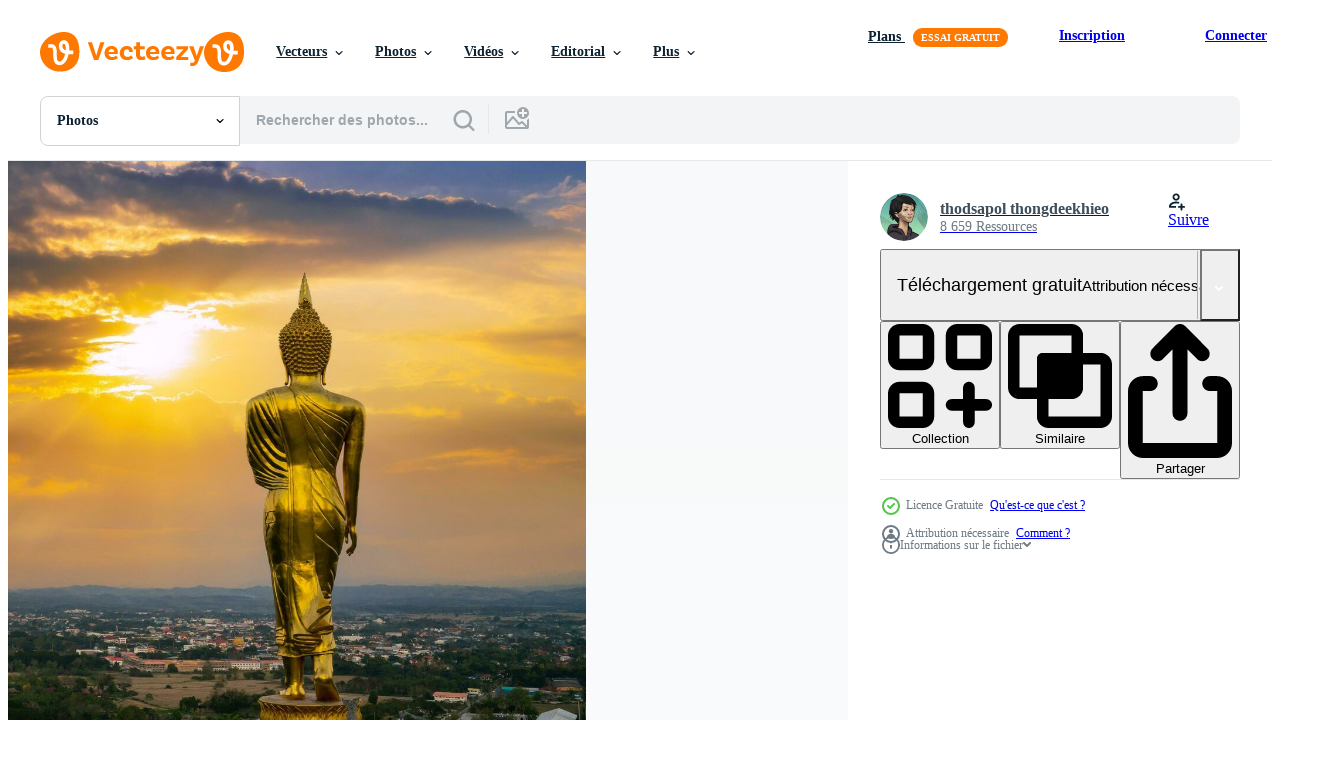

--- FILE ---
content_type: text/html; charset=utf-8
request_url: https://fr.vecteezy.com/resources/20665825/show_related_tags_async_content
body_size: 1597
content:
<turbo-frame id="show-related-tags">
  <h2 class="ez-resource-related__header">Mots-clés associés</h2>

    <div class="splide ez-carousel tags-carousel is-ready" style="--carousel_height: 48px; --additional_height: 0px;" data-controller="carousel search-tag" data-bullets="false" data-loop="false" data-arrows="true">
    <div class="splide__track ez-carousel__track" data-carousel-target="track">
      <ul class="splide__list ez-carousel__inner-wrap" data-carousel-target="innerWrap">
        <li class="search-tag splide__slide ez-carousel__slide" data-carousel-target="slide"><a class="search-tag__tag-link ez-btn ez-btn--light" title="thaïlande" data-action="search-tag#sendClickEvent search-tag#performSearch" data-search-tag-verified="true" data-keyword-location="show" href="/photos-gratuite/tha%C3%AFlande">thaïlande</a></li><li class="search-tag splide__slide ez-carousel__slide" data-carousel-target="slide"><a class="search-tag__tag-link ez-btn ez-btn--light" title="temple" data-action="search-tag#sendClickEvent search-tag#performSearch" data-search-tag-verified="true" data-keyword-location="show" href="/photos-gratuite/temple">temple</a></li><li class="search-tag splide__slide ez-carousel__slide" data-carousel-target="slide"><a class="search-tag__tag-link ez-btn ez-btn--light" title="bouddha" data-action="search-tag#sendClickEvent search-tag#performSearch" data-search-tag-verified="true" data-keyword-location="show" href="/photos-gratuite/bouddha">bouddha</a></li><li class="search-tag splide__slide ez-carousel__slide" data-carousel-target="slide"><a class="search-tag__tag-link ez-btn ez-btn--light" title="lever de soleil" data-action="search-tag#sendClickEvent search-tag#performSearch" data-search-tag-verified="true" data-keyword-location="show" href="/photos-gratuite/lever-de-soleil">lever de soleil</a></li><li class="search-tag splide__slide ez-carousel__slide" data-carousel-target="slide"><a class="search-tag__tag-link ez-btn ez-btn--light" title="ciel" data-action="search-tag#sendClickEvent search-tag#performSearch" data-search-tag-verified="true" data-keyword-location="show" href="/photos-gratuite/ciel">ciel</a></li><li class="search-tag splide__slide ez-carousel__slide" data-carousel-target="slide"><a class="search-tag__tag-link ez-btn ez-btn--light" title="voyage" data-action="search-tag#sendClickEvent search-tag#performSearch" data-search-tag-verified="true" data-keyword-location="show" href="/photos-gratuite/voyage">voyage</a></li><li class="search-tag splide__slide ez-carousel__slide" data-carousel-target="slide"><a class="search-tag__tag-link ez-btn ez-btn--light" title="paysage" data-action="search-tag#sendClickEvent search-tag#performSearch" data-search-tag-verified="true" data-keyword-location="show" href="/photos-gratuite/paysage">paysage</a></li><li class="search-tag splide__slide ez-carousel__slide" data-carousel-target="slide"><a class="search-tag__tag-link ez-btn ez-btn--light" title="religion" data-action="search-tag#sendClickEvent search-tag#performSearch" data-search-tag-verified="true" data-keyword-location="show" href="/photos-gratuite/religion">religion</a></li><li class="search-tag splide__slide ez-carousel__slide" data-carousel-target="slide"><a class="search-tag__tag-link ez-btn ez-btn--light" title="magnifique" data-action="search-tag#sendClickEvent search-tag#performSearch" data-search-tag-verified="true" data-keyword-location="show" href="/photos-gratuite/magnifique">magnifique</a></li><li class="search-tag splide__slide ez-carousel__slide" data-carousel-target="slide"><a class="search-tag__tag-link ez-btn ez-btn--light" title="bleu" data-action="search-tag#sendClickEvent search-tag#performSearch" data-search-tag-verified="true" data-keyword-location="show" href="/photos-gratuite/bleu">bleu</a></li><li class="search-tag splide__slide ez-carousel__slide" data-carousel-target="slide"><a class="search-tag__tag-link ez-btn ez-btn--light" title="beauté" data-action="search-tag#sendClickEvent search-tag#performSearch" data-search-tag-verified="true" data-keyword-location="show" href="/photos-gratuite/beaut%C3%A9">beauté</a></li><li class="search-tag splide__slide ez-carousel__slide" data-carousel-target="slide"><a class="search-tag__tag-link ez-btn ez-btn--light" title="statue" data-action="search-tag#sendClickEvent search-tag#performSearch" data-search-tag-verified="true" data-keyword-location="show" href="/photos-gratuite/statue">statue</a></li><li class="search-tag splide__slide ez-carousel__slide" data-carousel-target="slide"><a class="search-tag__tag-link ez-btn ez-btn--light" title="art" data-action="search-tag#sendClickEvent search-tag#performSearch" data-search-tag-verified="true" data-keyword-location="show" href="/photos-gratuite/art">art</a></li><li class="search-tag splide__slide ez-carousel__slide" data-carousel-target="slide"><a class="search-tag__tag-link ez-btn ez-btn--light" title="lumière" data-action="search-tag#sendClickEvent search-tag#performSearch" data-search-tag-verified="true" data-keyword-location="show" href="/photos-gratuite/lumi%C3%A8re">lumière</a></li><li class="search-tag splide__slide ez-carousel__slide" data-carousel-target="slide"><a class="search-tag__tag-link ez-btn ez-btn--light" title="coloré" data-action="search-tag#sendClickEvent search-tag#performSearch" data-search-tag-verified="true" data-keyword-location="show" href="/photos-gratuite/color%C3%A9">coloré</a></li><li class="search-tag splide__slide ez-carousel__slide" data-carousel-target="slide"><a class="search-tag__tag-link ez-btn ez-btn--light" title="architecture" data-action="search-tag#sendClickEvent search-tag#performSearch" data-search-tag-verified="true" data-keyword-location="show" href="/photos-gratuite/architecture">architecture</a></li><li class="search-tag splide__slide ez-carousel__slide" data-carousel-target="slide"><a class="search-tag__tag-link ez-btn ez-btn--light" title="traditionnel" data-action="search-tag#sendClickEvent search-tag#performSearch" data-search-tag-verified="true" data-keyword-location="show" href="/photos-gratuite/traditionnel">traditionnel</a></li><li class="search-tag splide__slide ez-carousel__slide" data-carousel-target="slide"><a class="search-tag__tag-link ez-btn ez-btn--light" title="or" data-action="search-tag#sendClickEvent search-tag#performSearch" data-search-tag-verified="true" data-keyword-location="show" href="/photos-gratuite/or">or</a></li><li class="search-tag splide__slide ez-carousel__slide" data-carousel-target="slide"><a class="search-tag__tag-link ez-btn ez-btn--light" title="antique" data-action="search-tag#sendClickEvent search-tag#performSearch" data-search-tag-verified="true" data-keyword-location="show" href="/photos-gratuite/antique">antique</a></li><li class="search-tag splide__slide ez-carousel__slide" data-carousel-target="slide"><a class="search-tag__tag-link ez-btn ez-btn--light" title="tourisme" data-action="search-tag#sendClickEvent search-tag#performSearch" data-search-tag-verified="true" data-keyword-location="show" href="/photos-gratuite/tourisme">tourisme</a></li><li class="search-tag splide__slide ez-carousel__slide" data-carousel-target="slide"><a class="search-tag__tag-link ez-btn ez-btn--light" title="culture" data-action="search-tag#sendClickEvent search-tag#performSearch" data-search-tag-verified="true" data-keyword-location="show" href="/photos-gratuite/culture">culture</a></li><li class="search-tag splide__slide ez-carousel__slide" data-carousel-target="slide"><a class="search-tag__tag-link ez-btn ez-btn--light" title="ancien" data-action="search-tag#sendClickEvent search-tag#performSearch" data-search-tag-verified="true" data-keyword-location="show" href="/photos-gratuite/ancien">ancien</a></li><li class="search-tag splide__slide ez-carousel__slide" data-carousel-target="slide"><a class="search-tag__tag-link ez-btn ez-btn--light" title="scène" data-action="search-tag#sendClickEvent search-tag#performSearch" data-search-tag-verified="true" data-keyword-location="show" href="/photos-gratuite/sc%C3%A8ne">scène</a></li><li class="search-tag splide__slide ez-carousel__slide" data-carousel-target="slide"><a class="search-tag__tag-link ez-btn ez-btn--light" title="nuage" data-action="search-tag#sendClickEvent search-tag#performSearch" data-search-tag-verified="true" data-keyword-location="show" href="/photos-gratuite/nuage">nuage</a></li><li class="search-tag splide__slide ez-carousel__slide" data-carousel-target="slide"><a class="search-tag__tag-link ez-btn ez-btn--light" title="histoire" data-action="search-tag#sendClickEvent search-tag#performSearch" data-search-tag-verified="true" data-keyword-location="show" href="/photos-gratuite/histoire">histoire</a></li><li class="search-tag splide__slide ez-carousel__slide" data-carousel-target="slide"><a class="search-tag__tag-link ez-btn ez-btn--light" title="coucher de soleil" data-action="search-tag#sendClickEvent search-tag#performSearch" data-search-tag-verified="true" data-keyword-location="show" href="/photos-gratuite/coucher-de-soleil">coucher de soleil</a></li><li class="search-tag splide__slide ez-carousel__slide" data-carousel-target="slide"><a class="search-tag__tag-link ez-btn ez-btn--light" title="religieux" data-action="search-tag#sendClickEvent search-tag#performSearch" data-search-tag-verified="true" data-keyword-location="show" href="/photos-gratuite/religieux">religieux</a></li><li class="search-tag splide__slide ez-carousel__slide" data-carousel-target="slide"><a class="search-tag__tag-link ez-btn ez-btn--light" title="supporter" data-action="search-tag#sendClickEvent search-tag#performSearch" data-search-tag-verified="true" data-keyword-location="show" href="/photos-gratuite/supporter">supporter</a></li><li class="search-tag splide__slide ez-carousel__slide" data-carousel-target="slide"><a class="search-tag__tag-link ez-btn ez-btn--light" title="nord" data-action="search-tag#sendClickEvent search-tag#performSearch" data-search-tag-verified="true" data-keyword-location="show" href="/photos-gratuite/nord">nord</a></li><li class="search-tag splide__slide ez-carousel__slide" data-carousel-target="slide"><a class="search-tag__tag-link ez-btn ez-btn--light" title="crépuscule" data-action="search-tag#sendClickEvent search-tag#performSearch" data-search-tag-verified="true" data-keyword-location="show" href="/photos-gratuite/cr%C3%A9puscule">crépuscule</a></li>
</ul></div>
    

    <div class="splide__arrows splide__arrows--ltr ez-carousel__arrows"><button class="splide__arrow splide__arrow--prev ez-carousel__arrow ez-carousel__arrow--prev" disabled="disabled" data-carousel-target="arrowPrev" data-test-id="carousel-arrow-prev" data-direction="prev" aria_label="Précédent"><span class="ez-carousel__arrow-wrap"><svg xmlns="http://www.w3.org/2000/svg" viewBox="0 0 5 8" role="img" aria-labelledby="a6594sgn5zlpgt0m31w70zo30r9hcj28" class="arrow-prev"><desc id="a6594sgn5zlpgt0m31w70zo30r9hcj28">Précédent</desc><path fill-rule="evenodd" d="M4.707 7.707a1 1 0 0 0 0-1.414L2.414 4l2.293-2.293A1 1 0 0 0 3.293.293l-3 3a1 1 0 0 0 0 1.414l3 3a1 1 0 0 0 1.414 0Z" clip-rule="evenodd"></path></svg>
</span><span class="ez-carousel__gradient"></span></button><button class="splide__arrow splide__arrow--next ez-carousel__arrow ez-carousel__arrow--next" disabled="disabled" data-carousel-target="arrowNext" data-test-id="carousel-arrow-next" data-direction="next" aria_label="Suivant"><span class="ez-carousel__arrow-wrap"><svg xmlns="http://www.w3.org/2000/svg" viewBox="0 0 5 8" role="img" aria-labelledby="ahuyfud6q4pj6qer6dxpi6v7izazn2v7" class="arrow-next"><desc id="ahuyfud6q4pj6qer6dxpi6v7izazn2v7">Suivant</desc><path fill-rule="evenodd" d="M.293 7.707a1 1 0 0 1 0-1.414L2.586 4 .293 1.707A1 1 0 0 1 1.707.293l3 3a1 1 0 0 1 0 1.414l-3 3a1 1 0 0 1-1.414 0Z" clip-rule="evenodd"></path></svg>
</span><span class="ez-carousel__gradient"></span></button></div>
</div></turbo-frame>


--- FILE ---
content_type: text/html; charset=utf-8
request_url: https://fr.vecteezy.com/resources/20665825/show_related_grids_async_content
body_size: 14808
content:
<turbo-frame id="show-related-resources">

  <div data-conversions-category="Photos liées" class="">
    <h2 class="ez-resource-related__header">
      Photos liées
    </h2>

    <ul class="ez-resource-grid ez-resource-grid--main-grid  is-hidden" id="false" data-controller="grid contributor-info" data-grid-track-truncation-value="false" data-max-rows="50" data-row-height="240" data-instant-grid="false" data-truncate-results="false" data-testid="related-resources" data-labels="free" style="--free: &#39;Gratuit&#39;;">

  <li class="ez-resource-grid__item ez-resource-thumb ez-resource-thumb--pro" data-controller="grid-item-decorator" data-position="{{position}}" data-item-id="25284772" data-pro="true" data-grid-target="gridItem" data-w="300" data-h="200" data-grid-item-decorator-free-label-value="Gratuit" data-action="mouseenter-&gt;grid-item-decorator#hoverThumb:once" data-grid-item-decorator-item-pro-param="Pro" data-grid-item-decorator-resource-id-param="25284772" data-grid-item-decorator-content-type-param="Content-photo" data-grid-item-decorator-image-src-param="https://static.vecteezy.com/system/resources/previews/025/284/772/non_2x/big-golden-buddha-statue-standing-in-wat-phra-that-kao-noi-nan-province-photo.jpg" data-grid-item-decorator-pinterest-url-param="https://fr.vecteezy.com/photo/25284772-gros-d-or-bouddha-statue-permanent-dans-wat-phra-cette-kao-non-je-nan-province" data-grid-item-decorator-seo-page-description-param="gros d&#39;or Bouddha statue permanent dans wat phra cette kao non je. nan Province" data-grid-item-decorator-user-id-param="11507871" data-grid-item-decorator-user-display-name-param="kwanchai chai-udom" data-grid-item-decorator-avatar-src-param="https://static.vecteezy.com/system/user/avatar/11507871/medium_IMG_6916.jpeg" data-grid-item-decorator-uploads-path-param="/membres/kwanchaichaiudom/uploads">

  <script type="application/ld+json" id="media_schema">
  {"@context":"https://schema.org","@type":"ImageObject","name":"gros d'or Bouddha statue permanent dans wat phra cette kao non je. nan Province","uploadDate":"2023-07-05T13:00:48-05:00","thumbnailUrl":"https://static.vecteezy.com/ti/photos-gratuite/t1/25284772-gros-d-or-bouddha-statue-permanent-dans-wat-phra-cette-kao-non-je-nan-province-photo.jpg","contentUrl":"https://static.vecteezy.com/ti/photos-gratuite/p1/25284772-gros-d-or-bouddha-statue-permanent-dans-wat-phra-cette-kao-non-je-nan-province-photo.jpg","sourceOrganization":"Vecteezy","license":"https://support.vecteezy.com/fr/octroi-de-nouvelles-licences-vecteezy-ByHivesvt","acquireLicensePage":"https://fr.vecteezy.com/photo/25284772-gros-d-or-bouddha-statue-permanent-dans-wat-phra-cette-kao-non-je-nan-province","creator":{"@type":"Person","name":"kwanchai chai-udom"},"copyrightNotice":"kwanchai chai-udom","creditText":"Vecteezy"}
</script>


<a href="/photo/25284772-gros-d-or-bouddha-statue-permanent-dans-wat-phra-cette-kao-non-je-nan-province" class="ez-resource-thumb__link" title="gros d&#39;or Bouddha statue permanent dans wat phra cette kao non je. nan Province" style="--height: 200; --width: 300; " data-action="click-&gt;grid#trackResourceClick mouseenter-&gt;grid#trackResourceHover" data-content-type="photo" data-controller="ez-hover-intent" data-previews-srcs="[&quot;https://static.vecteezy.com/ti/photos-gratuite/p1/25284772-gros-d-or-bouddha-statue-permanent-dans-wat-phra-cette-kao-non-je-nan-province-photo.jpg&quot;,&quot;https://static.vecteezy.com/ti/photos-gratuite/p2/25284772-gros-d-or-bouddha-statue-permanent-dans-wat-phra-cette-kao-non-je-nan-province-photo.jpg&quot;]" data-pro="true" data-resource-id="25284772" data-grid-item-decorator-target="link">
    <img src="https://static.vecteezy.com/ti/photos-gratuite/t2/25284772-gros-d-or-bouddha-statue-permanent-dans-wat-phra-cette-kao-non-je-nan-province-photo.jpg" srcset="https://static.vecteezy.com/ti/photos-gratuite/t1/25284772-gros-d-or-bouddha-statue-permanent-dans-wat-phra-cette-kao-non-je-nan-province-photo.jpg 2x, https://static.vecteezy.com/ti/photos-gratuite/t2/25284772-gros-d-or-bouddha-statue-permanent-dans-wat-phra-cette-kao-non-je-nan-province-photo.jpg 1x" class="ez-resource-thumb__img" loading="lazy" decoding="async" width="300" height="200" alt="gros d&#39;or Bouddha statue permanent dans wat phra cette kao non je. nan Province photo">

</a>

  <div class="ez-resource-thumb__label-wrap"></div>
  

  <div class="ez-resource-thumb__hover-state"></div>
</li><li class="ez-resource-grid__item ez-resource-thumb ez-resource-thumb--pro" data-controller="grid-item-decorator" data-position="{{position}}" data-item-id="4850331" data-pro="true" data-grid-target="gridItem" data-w="300" data-h="200" data-grid-item-decorator-free-label-value="Gratuit" data-action="mouseenter-&gt;grid-item-decorator#hoverThumb:once" data-grid-item-decorator-item-pro-param="Pro" data-grid-item-decorator-resource-id-param="4850331" data-grid-item-decorator-content-type-param="Content-photo" data-grid-item-decorator-image-src-param="https://static.vecteezy.com/system/resources/previews/004/850/331/non_2x/the-blessing-buddha-at-wat-phra-that-khao-noi-during-sunset-at-nan-province-thailand-photo.jpg" data-grid-item-decorator-pinterest-url-param="https://fr.vecteezy.com/photo/4850331-la-benediction-bouddha-a-wat-phra-que-khao-noi-pendant-le-coucher-du-soleil-a-nan-province-thailande" data-grid-item-decorator-seo-page-description-param="la bénédiction du bouddha à wat phra que khao noi pendant le coucher du soleil dans la province de nan, thaïlande" data-grid-item-decorator-user-id-param="5870982" data-grid-item-decorator-user-display-name-param="Panom Bounak" data-grid-item-decorator-uploads-path-param="/membres/panomb-en263764/uploads">

  <script type="application/ld+json" id="media_schema">
  {"@context":"https://schema.org","@type":"ImageObject","name":"la bénédiction du bouddha à wat phra que khao noi pendant le coucher du soleil dans la province de nan, thaïlande","uploadDate":"2021-12-18T02:05:30-06:00","thumbnailUrl":"https://static.vecteezy.com/ti/photos-gratuite/t1/4850331-la-benediction-bouddha-a-wat-phra-que-khao-noi-pendant-le-coucher-du-soleil-a-nan-province-thailande-photo.jpg","contentUrl":"https://static.vecteezy.com/ti/photos-gratuite/p1/4850331-la-benediction-bouddha-a-wat-phra-que-khao-noi-pendant-le-coucher-du-soleil-a-nan-province-thailande-photo.jpg","sourceOrganization":"Vecteezy","license":"https://support.vecteezy.com/fr/octroi-de-nouvelles-licences-vecteezy-ByHivesvt","acquireLicensePage":"https://fr.vecteezy.com/photo/4850331-la-benediction-bouddha-a-wat-phra-que-khao-noi-pendant-le-coucher-du-soleil-a-nan-province-thailande","creator":{"@type":"Person","name":"Panom Bounak"},"copyrightNotice":"Panom Bounak","creditText":"Vecteezy"}
</script>


<a href="/photo/4850331-la-benediction-bouddha-a-wat-phra-que-khao-noi-pendant-le-coucher-du-soleil-a-nan-province-thailande" class="ez-resource-thumb__link" title="la bénédiction du bouddha à wat phra que khao noi pendant le coucher du soleil dans la province de nan, thaïlande" style="--height: 200; --width: 300; " data-action="click-&gt;grid#trackResourceClick mouseenter-&gt;grid#trackResourceHover" data-content-type="photo" data-controller="ez-hover-intent" data-previews-srcs="[&quot;https://static.vecteezy.com/ti/photos-gratuite/p1/4850331-la-benediction-bouddha-a-wat-phra-que-khao-noi-pendant-le-coucher-du-soleil-a-nan-province-thailande-photo.jpg&quot;,&quot;https://static.vecteezy.com/ti/photos-gratuite/p2/4850331-la-benediction-bouddha-a-wat-phra-que-khao-noi-pendant-le-coucher-du-soleil-a-nan-province-thailande-photo.jpg&quot;]" data-pro="true" data-resource-id="4850331" data-grid-item-decorator-target="link">
    <img src="https://static.vecteezy.com/ti/photos-gratuite/t2/4850331-la-benediction-bouddha-a-wat-phra-que-khao-noi-pendant-le-coucher-du-soleil-a-nan-province-thailande-photo.jpg" srcset="https://static.vecteezy.com/ti/photos-gratuite/t1/4850331-la-benediction-bouddha-a-wat-phra-que-khao-noi-pendant-le-coucher-du-soleil-a-nan-province-thailande-photo.jpg 2x, https://static.vecteezy.com/ti/photos-gratuite/t2/4850331-la-benediction-bouddha-a-wat-phra-que-khao-noi-pendant-le-coucher-du-soleil-a-nan-province-thailande-photo.jpg 1x" class="ez-resource-thumb__img" loading="lazy" decoding="async" width="300" height="200" alt="la bénédiction du bouddha à wat phra que khao noi pendant le coucher du soleil dans la province de nan, thaïlande photo">

</a>

  <div class="ez-resource-thumb__label-wrap"></div>
  

  <div class="ez-resource-thumb__hover-state"></div>
</li><li class="ez-resource-grid__item ez-resource-thumb ez-resource-thumb--pro" data-controller="grid-item-decorator" data-position="{{position}}" data-item-id="25284796" data-pro="true" data-grid-target="gridItem" data-w="308" data-h="200" data-grid-item-decorator-free-label-value="Gratuit" data-action="mouseenter-&gt;grid-item-decorator#hoverThumb:once" data-grid-item-decorator-item-pro-param="Pro" data-grid-item-decorator-resource-id-param="25284796" data-grid-item-decorator-content-type-param="Content-photo" data-grid-item-decorator-image-src-param="https://static.vecteezy.com/system/resources/previews/025/284/796/non_2x/big-golden-buddha-statue-standing-in-wat-phra-that-kao-noi-on-morning-photo.jpg" data-grid-item-decorator-pinterest-url-param="https://fr.vecteezy.com/photo/25284796-gros-d-or-bouddha-statue-permanent-dans-wat-phra-cette-kao-non-je-sur-matin" data-grid-item-decorator-seo-page-description-param="gros d&#39;or Bouddha statue permanent dans wat phra cette kao non je sur Matin" data-grid-item-decorator-user-id-param="11507871" data-grid-item-decorator-user-display-name-param="kwanchai chai-udom" data-grid-item-decorator-avatar-src-param="https://static.vecteezy.com/system/user/avatar/11507871/medium_IMG_6916.jpeg" data-grid-item-decorator-uploads-path-param="/membres/kwanchaichaiudom/uploads">

  <script type="application/ld+json" id="media_schema">
  {"@context":"https://schema.org","@type":"ImageObject","name":"gros d'or Bouddha statue permanent dans wat phra cette kao non je sur Matin","uploadDate":"2023-07-05T13:01:30-05:00","thumbnailUrl":"https://static.vecteezy.com/ti/photos-gratuite/t1/25284796-gros-d-or-bouddha-statue-permanent-dans-wat-phra-cette-kao-non-je-sur-matin-photo.jpg","contentUrl":"https://static.vecteezy.com/ti/photos-gratuite/p1/25284796-gros-d-or-bouddha-statue-permanent-dans-wat-phra-cette-kao-non-je-sur-matin-photo.jpg","sourceOrganization":"Vecteezy","license":"https://support.vecteezy.com/fr/octroi-de-nouvelles-licences-vecteezy-ByHivesvt","acquireLicensePage":"https://fr.vecteezy.com/photo/25284796-gros-d-or-bouddha-statue-permanent-dans-wat-phra-cette-kao-non-je-sur-matin","creator":{"@type":"Person","name":"kwanchai chai-udom"},"copyrightNotice":"kwanchai chai-udom","creditText":"Vecteezy"}
</script>


<a href="/photo/25284796-gros-d-or-bouddha-statue-permanent-dans-wat-phra-cette-kao-non-je-sur-matin" class="ez-resource-thumb__link" title="gros d&#39;or Bouddha statue permanent dans wat phra cette kao non je sur Matin" style="--height: 200; --width: 308; " data-action="click-&gt;grid#trackResourceClick mouseenter-&gt;grid#trackResourceHover" data-content-type="photo" data-controller="ez-hover-intent" data-previews-srcs="[&quot;https://static.vecteezy.com/ti/photos-gratuite/p1/25284796-gros-d-or-bouddha-statue-permanent-dans-wat-phra-cette-kao-non-je-sur-matin-photo.jpg&quot;,&quot;https://static.vecteezy.com/ti/photos-gratuite/p2/25284796-gros-d-or-bouddha-statue-permanent-dans-wat-phra-cette-kao-non-je-sur-matin-photo.jpg&quot;]" data-pro="true" data-resource-id="25284796" data-grid-item-decorator-target="link">
    <img src="https://static.vecteezy.com/ti/photos-gratuite/t2/25284796-gros-d-or-bouddha-statue-permanent-dans-wat-phra-cette-kao-non-je-sur-matin-photo.jpg" srcset="https://static.vecteezy.com/ti/photos-gratuite/t1/25284796-gros-d-or-bouddha-statue-permanent-dans-wat-phra-cette-kao-non-je-sur-matin-photo.jpg 2x, https://static.vecteezy.com/ti/photos-gratuite/t2/25284796-gros-d-or-bouddha-statue-permanent-dans-wat-phra-cette-kao-non-je-sur-matin-photo.jpg 1x" class="ez-resource-thumb__img" loading="lazy" decoding="async" width="308" height="200" alt="gros d&#39;or Bouddha statue permanent dans wat phra cette kao non je sur Matin photo">

</a>

  <div class="ez-resource-thumb__label-wrap"></div>
  

  <div class="ez-resource-thumb__hover-state"></div>
</li><li class="ez-resource-grid__item ez-resource-thumb ez-resource-thumb--pro" data-controller="grid-item-decorator" data-position="{{position}}" data-item-id="21147717" data-pro="true" data-grid-target="gridItem" data-w="321" data-h="200" data-grid-item-decorator-free-label-value="Gratuit" data-action="mouseenter-&gt;grid-item-decorator#hoverThumb:once" data-grid-item-decorator-item-pro-param="Pro" data-grid-item-decorator-resource-id-param="21147717" data-grid-item-decorator-content-type-param="Content-photo" data-grid-item-decorator-image-src-param="https://static.vecteezy.com/system/resources/previews/021/147/717/non_2x/big-golden-buddha-statue-standing-in-wat-phra-that-kao-noi-on-morning-at-nan-thailand-photo.jpg" data-grid-item-decorator-pinterest-url-param="https://fr.vecteezy.com/photo/21147717-gros-d-or-bouddha-statue-permanent-dans-wat-phra-cette-kao-non-je-sur-matin-a-nan-thailande" data-grid-item-decorator-seo-page-description-param="gros d&#39;or Bouddha statue permanent dans wat phra cette kao non je sur Matin à Nan, Thaïlande," data-grid-item-decorator-user-id-param="11507871" data-grid-item-decorator-user-display-name-param="kwanchai chai-udom" data-grid-item-decorator-avatar-src-param="https://static.vecteezy.com/system/user/avatar/11507871/medium_IMG_6916.jpeg" data-grid-item-decorator-uploads-path-param="/membres/kwanchaichaiudom/uploads">

  <script type="application/ld+json" id="media_schema">
  {"@context":"https://schema.org","@type":"ImageObject","name":"gros d'or Bouddha statue permanent dans wat phra cette kao non je sur Matin à Nan, Thaïlande,","uploadDate":"2023-03-13T22:45:42-05:00","thumbnailUrl":"https://static.vecteezy.com/ti/photos-gratuite/t1/21147717-gros-d-or-bouddha-statue-permanent-dans-wat-phra-cette-kao-non-je-sur-matin-a-nan-thailande-photo.jpg","contentUrl":"https://static.vecteezy.com/ti/photos-gratuite/p1/21147717-gros-d-or-bouddha-statue-permanent-dans-wat-phra-cette-kao-non-je-sur-matin-a-nan-thailande-photo.jpg","sourceOrganization":"Vecteezy","license":"https://support.vecteezy.com/fr/octroi-de-nouvelles-licences-vecteezy-ByHivesvt","acquireLicensePage":"https://fr.vecteezy.com/photo/21147717-gros-d-or-bouddha-statue-permanent-dans-wat-phra-cette-kao-non-je-sur-matin-a-nan-thailande","creator":{"@type":"Person","name":"kwanchai chai-udom"},"copyrightNotice":"kwanchai chai-udom","creditText":"Vecteezy"}
</script>


<a href="/photo/21147717-gros-d-or-bouddha-statue-permanent-dans-wat-phra-cette-kao-non-je-sur-matin-a-nan-thailande" class="ez-resource-thumb__link" title="gros d&#39;or Bouddha statue permanent dans wat phra cette kao non je sur Matin à Nan, Thaïlande," style="--height: 200; --width: 321; " data-action="click-&gt;grid#trackResourceClick mouseenter-&gt;grid#trackResourceHover" data-content-type="photo" data-controller="ez-hover-intent" data-previews-srcs="[&quot;https://static.vecteezy.com/ti/photos-gratuite/p1/21147717-gros-d-or-bouddha-statue-permanent-dans-wat-phra-cette-kao-non-je-sur-matin-a-nan-thailande-photo.jpg&quot;,&quot;https://static.vecteezy.com/ti/photos-gratuite/p2/21147717-gros-d-or-bouddha-statue-permanent-dans-wat-phra-cette-kao-non-je-sur-matin-a-nan-thailande-photo.jpg&quot;]" data-pro="true" data-resource-id="21147717" data-grid-item-decorator-target="link">
    <img src="https://static.vecteezy.com/ti/photos-gratuite/t2/21147717-gros-d-or-bouddha-statue-permanent-dans-wat-phra-cette-kao-non-je-sur-matin-a-nan-thailande-photo.jpg" srcset="https://static.vecteezy.com/ti/photos-gratuite/t1/21147717-gros-d-or-bouddha-statue-permanent-dans-wat-phra-cette-kao-non-je-sur-matin-a-nan-thailande-photo.jpg 2x, https://static.vecteezy.com/ti/photos-gratuite/t2/21147717-gros-d-or-bouddha-statue-permanent-dans-wat-phra-cette-kao-non-je-sur-matin-a-nan-thailande-photo.jpg 1x" class="ez-resource-thumb__img" loading="lazy" decoding="async" width="321" height="200" alt="gros d&#39;or Bouddha statue permanent dans wat phra cette kao non je sur Matin à Nan, Thaïlande, photo">

</a>

  <div class="ez-resource-thumb__label-wrap"></div>
  

  <div class="ez-resource-thumb__hover-state"></div>
</li><li class="ez-resource-grid__item ez-resource-thumb ez-resource-thumb--pro" data-controller="grid-item-decorator" data-position="{{position}}" data-item-id="25284718" data-pro="true" data-grid-target="gridItem" data-w="300" data-h="200" data-grid-item-decorator-free-label-value="Gratuit" data-action="mouseenter-&gt;grid-item-decorator#hoverThumb:once" data-grid-item-decorator-item-pro-param="Pro" data-grid-item-decorator-resource-id-param="25284718" data-grid-item-decorator-content-type-param="Content-photo" data-grid-item-decorator-image-src-param="https://static.vecteezy.com/system/resources/previews/025/284/718/non_2x/big-golden-buddha-statue-standing-in-wat-phra-that-kao-noi-photo.jpg" data-grid-item-decorator-pinterest-url-param="https://fr.vecteezy.com/photo/25284718-gros-d-or-bouddha-statue-permanent-dans-wat-phra-cette-kao-non-je" data-grid-item-decorator-seo-page-description-param="gros d&#39;or Bouddha statue permanent dans wat phra cette kao non je" data-grid-item-decorator-user-id-param="11507871" data-grid-item-decorator-user-display-name-param="kwanchai chai-udom" data-grid-item-decorator-avatar-src-param="https://static.vecteezy.com/system/user/avatar/11507871/medium_IMG_6916.jpeg" data-grid-item-decorator-uploads-path-param="/membres/kwanchaichaiudom/uploads">

  <script type="application/ld+json" id="media_schema">
  {"@context":"https://schema.org","@type":"ImageObject","name":"gros d'or Bouddha statue permanent dans wat phra cette kao non je","uploadDate":"2023-07-05T12:59:30-05:00","thumbnailUrl":"https://static.vecteezy.com/ti/photos-gratuite/t1/25284718-gros-d-or-bouddha-statue-permanent-dans-wat-phra-cette-kao-non-je-photo.jpg","contentUrl":"https://static.vecteezy.com/ti/photos-gratuite/p1/25284718-gros-d-or-bouddha-statue-permanent-dans-wat-phra-cette-kao-non-je-photo.jpg","sourceOrganization":"Vecteezy","license":"https://support.vecteezy.com/fr/octroi-de-nouvelles-licences-vecteezy-ByHivesvt","acquireLicensePage":"https://fr.vecteezy.com/photo/25284718-gros-d-or-bouddha-statue-permanent-dans-wat-phra-cette-kao-non-je","creator":{"@type":"Person","name":"kwanchai chai-udom"},"copyrightNotice":"kwanchai chai-udom","creditText":"Vecteezy"}
</script>


<a href="/photo/25284718-gros-d-or-bouddha-statue-permanent-dans-wat-phra-cette-kao-non-je" class="ez-resource-thumb__link" title="gros d&#39;or Bouddha statue permanent dans wat phra cette kao non je" style="--height: 200; --width: 300; " data-action="click-&gt;grid#trackResourceClick mouseenter-&gt;grid#trackResourceHover" data-content-type="photo" data-controller="ez-hover-intent" data-previews-srcs="[&quot;https://static.vecteezy.com/ti/photos-gratuite/p1/25284718-gros-d-or-bouddha-statue-permanent-dans-wat-phra-cette-kao-non-je-photo.jpg&quot;,&quot;https://static.vecteezy.com/ti/photos-gratuite/p2/25284718-gros-d-or-bouddha-statue-permanent-dans-wat-phra-cette-kao-non-je-photo.jpg&quot;]" data-pro="true" data-resource-id="25284718" data-grid-item-decorator-target="link">
    <img src="https://static.vecteezy.com/ti/photos-gratuite/t2/25284718-gros-d-or-bouddha-statue-permanent-dans-wat-phra-cette-kao-non-je-photo.jpg" srcset="https://static.vecteezy.com/ti/photos-gratuite/t1/25284718-gros-d-or-bouddha-statue-permanent-dans-wat-phra-cette-kao-non-je-photo.jpg 2x, https://static.vecteezy.com/ti/photos-gratuite/t2/25284718-gros-d-or-bouddha-statue-permanent-dans-wat-phra-cette-kao-non-je-photo.jpg 1x" class="ez-resource-thumb__img" loading="lazy" decoding="async" width="300" height="200" alt="gros d&#39;or Bouddha statue permanent dans wat phra cette kao non je photo">

</a>

  <div class="ez-resource-thumb__label-wrap"></div>
  

  <div class="ez-resource-thumb__hover-state"></div>
</li><li class="ez-resource-grid__item ez-resource-thumb ez-resource-thumb--pro" data-controller="grid-item-decorator" data-position="{{position}}" data-item-id="24758916" data-pro="true" data-grid-target="gridItem" data-w="297" data-h="200" data-grid-item-decorator-free-label-value="Gratuit" data-action="mouseenter-&gt;grid-item-decorator#hoverThumb:once" data-grid-item-decorator-item-pro-param="Pro" data-grid-item-decorator-resource-id-param="24758916" data-grid-item-decorator-content-type-param="Content-photo" data-grid-item-decorator-image-src-param="https://static.vecteezy.com/system/resources/previews/024/758/916/non_2x/the-iconic-standing-buddha-on-wat-phra-that-khao-noi-one-of-the-most-tourist-attraction-places-in-nan-province-of-northern-thailand-during-the-sunrise-photo.jpg" data-grid-item-decorator-pinterest-url-param="https://fr.vecteezy.com/photo/24758916-le-iconique-permanent-bouddha-sur-wat-phra-cette-khao-non-je-un-de-le-plus-touristique-attraction-des-endroits-dans-nan-province-de-nord-thailande-pendant-le-lever-du-soleil" data-grid-item-decorator-seo-page-description-param="le iconique permanent Bouddha sur wat phra cette Khao non je un de le plus touristique attraction des endroits dans nan Province de nord Thaïlande pendant le lever du soleil." data-grid-item-decorator-user-id-param="4427679" data-grid-item-decorator-user-display-name-param="Anupong Intawong" data-grid-item-decorator-avatar-src-param="https://static.vecteezy.com/system/user/avatar/4427679/medium_195736064_10158522585828867_3430418390240518653_n.jpg" data-grid-item-decorator-uploads-path-param="/membres/boy_anupong/uploads">

  <script type="application/ld+json" id="media_schema">
  {"@context":"https://schema.org","@type":"ImageObject","name":"le iconique permanent Bouddha sur wat phra cette Khao non je un de le plus touristique attraction des endroits dans nan Province de nord Thaïlande pendant le lever du soleil.","uploadDate":"2023-06-15T04:14:52-05:00","thumbnailUrl":"https://static.vecteezy.com/ti/photos-gratuite/t1/24758916-le-iconique-permanent-bouddha-sur-wat-phra-cette-khao-non-je-un-de-le-plus-touristique-attraction-des-endroits-dans-nan-province-de-nord-thailande-pendant-le-lever-du-soleil-photo.jpg","contentUrl":"https://static.vecteezy.com/ti/photos-gratuite/p1/24758916-le-iconique-permanent-bouddha-sur-wat-phra-cette-khao-non-je-un-de-le-plus-touristique-attraction-des-endroits-dans-nan-province-de-nord-thailande-pendant-le-lever-du-soleil-photo.jpg","sourceOrganization":"Vecteezy","license":"https://support.vecteezy.com/fr/octroi-de-nouvelles-licences-vecteezy-ByHivesvt","acquireLicensePage":"https://fr.vecteezy.com/photo/24758916-le-iconique-permanent-bouddha-sur-wat-phra-cette-khao-non-je-un-de-le-plus-touristique-attraction-des-endroits-dans-nan-province-de-nord-thailande-pendant-le-lever-du-soleil","creator":{"@type":"Person","name":"Anupong Intawong"},"copyrightNotice":"Anupong Intawong","creditText":"Vecteezy"}
</script>


<a href="/photo/24758916-le-iconique-permanent-bouddha-sur-wat-phra-cette-khao-non-je-un-de-le-plus-touristique-attraction-des-endroits-dans-nan-province-de-nord-thailande-pendant-le-lever-du-soleil" class="ez-resource-thumb__link" title="le iconique permanent Bouddha sur wat phra cette Khao non je un de le plus touristique attraction des endroits dans nan Province de nord Thaïlande pendant le lever du soleil." style="--height: 200; --width: 297; " data-action="click-&gt;grid#trackResourceClick mouseenter-&gt;grid#trackResourceHover" data-content-type="photo" data-controller="ez-hover-intent" data-previews-srcs="[&quot;https://static.vecteezy.com/ti/photos-gratuite/p1/24758916-le-iconique-permanent-bouddha-sur-wat-phra-cette-khao-non-je-un-de-le-plus-touristique-attraction-des-endroits-dans-nan-province-de-nord-thailande-pendant-le-lever-du-soleil-photo.jpg&quot;,&quot;https://static.vecteezy.com/ti/photos-gratuite/p2/24758916-le-iconique-permanent-bouddha-sur-wat-phra-cette-khao-non-je-un-de-le-plus-touristique-attraction-des-endroits-dans-nan-province-de-nord-thailande-pendant-le-lever-du-soleil-photo.jpg&quot;]" data-pro="true" data-resource-id="24758916" data-grid-item-decorator-target="link">
    <img src="https://static.vecteezy.com/ti/photos-gratuite/t2/24758916-le-iconique-permanent-bouddha-sur-wat-phra-cette-khao-non-je-un-de-le-plus-touristique-attraction-des-endroits-dans-nan-province-de-nord-thailande-pendant-le-lever-du-soleil-photo.jpg" srcset="https://static.vecteezy.com/ti/photos-gratuite/t1/24758916-le-iconique-permanent-bouddha-sur-wat-phra-cette-khao-non-je-un-de-le-plus-touristique-attraction-des-endroits-dans-nan-province-de-nord-thailande-pendant-le-lever-du-soleil-photo.jpg 2x, https://static.vecteezy.com/ti/photos-gratuite/t2/24758916-le-iconique-permanent-bouddha-sur-wat-phra-cette-khao-non-je-un-de-le-plus-touristique-attraction-des-endroits-dans-nan-province-de-nord-thailande-pendant-le-lever-du-soleil-photo.jpg 1x" class="ez-resource-thumb__img" loading="lazy" decoding="async" width="297" height="200" alt="le iconique permanent Bouddha sur wat phra cette Khao non je un de le plus touristique attraction des endroits dans nan Province de nord Thaïlande pendant le lever du soleil. photo">

</a>

  <div class="ez-resource-thumb__label-wrap"></div>
  

  <div class="ez-resource-thumb__hover-state"></div>
</li><li class="ez-resource-grid__item ez-resource-thumb ez-resource-thumb--pro" data-controller="grid-item-decorator" data-position="{{position}}" data-item-id="10714962" data-pro="true" data-grid-target="gridItem" data-w="143" data-h="200" data-grid-item-decorator-free-label-value="Gratuit" data-action="mouseenter-&gt;grid-item-decorator#hoverThumb:once" data-grid-item-decorator-item-pro-param="Pro" data-grid-item-decorator-resource-id-param="10714962" data-grid-item-decorator-content-type-param="Content-photo" data-grid-item-decorator-image-src-param="https://static.vecteezy.com/system/resources/previews/010/714/962/non_2x/evening-golden-buddha-statue-in-khao-noi-temple-nan-province-thailand-photo.jpg" data-grid-item-decorator-pinterest-url-param="https://fr.vecteezy.com/photo/10714962-soir-statue-de-bouddha-dore-dans-le-temple-de-khao-noi-province-de-nan-thailande" data-grid-item-decorator-seo-page-description-param="soir, statue de bouddha doré dans le temple de khao noi, province de nan, thaïlande" data-grid-item-decorator-user-id-param="7684607" data-grid-item-decorator-user-display-name-param="Sirawut  Wisutipaitoon" data-grid-item-decorator-avatar-src-param="https://static.vecteezy.com/system/user/avatar/7684607/medium_Podium3815_copy.jpg" data-grid-item-decorator-uploads-path-param="/membres/sirawut56856306/uploads">

  <script type="application/ld+json" id="media_schema">
  {"@context":"https://schema.org","@type":"ImageObject","name":"soir, statue de bouddha doré dans le temple de khao noi, province de nan, thaïlande","uploadDate":"2022-08-22T22:27:22-05:00","thumbnailUrl":"https://static.vecteezy.com/ti/photos-gratuite/t1/10714962-soir-statue-de-bouddha-dore-dans-le-temple-de-khao-noi-province-de-nan-thailande-photo.jpg","contentUrl":"https://static.vecteezy.com/ti/photos-gratuite/p1/10714962-soir-statue-de-bouddha-dore-dans-le-temple-de-khao-noi-province-de-nan-thailande-photo.jpg","sourceOrganization":"Vecteezy","license":"https://support.vecteezy.com/fr/octroi-de-nouvelles-licences-vecteezy-ByHivesvt","acquireLicensePage":"https://fr.vecteezy.com/photo/10714962-soir-statue-de-bouddha-dore-dans-le-temple-de-khao-noi-province-de-nan-thailande","creator":{"@type":"Person","name":"Sirawut Wisutipaitoon"},"copyrightNotice":"Sirawut Wisutipaitoon","creditText":"Vecteezy"}
</script>


<a href="/photo/10714962-soir-statue-de-bouddha-dore-dans-le-temple-de-khao-noi-province-de-nan-thailande" class="ez-resource-thumb__link" title="soir, statue de bouddha doré dans le temple de khao noi, province de nan, thaïlande" style="--height: 200; --width: 143; " data-action="click-&gt;grid#trackResourceClick mouseenter-&gt;grid#trackResourceHover" data-content-type="photo" data-controller="ez-hover-intent" data-previews-srcs="[&quot;https://static.vecteezy.com/ti/photos-gratuite/p1/10714962-soir-statue-de-bouddha-dore-dans-le-temple-de-khao-noi-province-de-nan-thailande-photo.jpg&quot;,&quot;https://static.vecteezy.com/ti/photos-gratuite/p2/10714962-soir-statue-de-bouddha-dore-dans-le-temple-de-khao-noi-province-de-nan-thailande-photo.jpg&quot;]" data-pro="true" data-resource-id="10714962" data-grid-item-decorator-target="link">
    <img src="https://static.vecteezy.com/ti/photos-gratuite/t2/10714962-soir-statue-de-bouddha-dore-dans-le-temple-de-khao-noi-province-de-nan-thailande-photo.jpg" srcset="https://static.vecteezy.com/ti/photos-gratuite/t1/10714962-soir-statue-de-bouddha-dore-dans-le-temple-de-khao-noi-province-de-nan-thailande-photo.jpg 2x, https://static.vecteezy.com/ti/photos-gratuite/t2/10714962-soir-statue-de-bouddha-dore-dans-le-temple-de-khao-noi-province-de-nan-thailande-photo.jpg 1x" class="ez-resource-thumb__img" loading="lazy" decoding="async" width="143" height="200" alt="soir, statue de bouddha doré dans le temple de khao noi, province de nan, thaïlande photo">

</a>

  <div class="ez-resource-thumb__label-wrap"></div>
  

  <div class="ez-resource-thumb__hover-state"></div>
</li><li class="ez-resource-grid__item ez-resource-thumb ez-resource-thumb--pro" data-controller="grid-item-decorator" data-position="{{position}}" data-item-id="27251010" data-pro="true" data-grid-target="gridItem" data-w="306" data-h="200" data-grid-item-decorator-free-label-value="Gratuit" data-action="mouseenter-&gt;grid-item-decorator#hoverThumb:once" data-grid-item-decorator-item-pro-param="Pro" data-grid-item-decorator-resource-id-param="27251010" data-grid-item-decorator-content-type-param="Content-photo" data-grid-item-decorator-image-src-param="https://static.vecteezy.com/system/resources/previews/027/251/010/non_2x/the-iconic-standing-buddha-on-wat-phra-that-khao-noi-one-of-the-most-tourist-attraction-places-in-nan-province-of-northern-thailand-during-the-sunrise-photo.jpg" data-grid-item-decorator-pinterest-url-param="https://fr.vecteezy.com/photo/27251010-le-iconique-permanent-bouddha-sur-wat-phra-cette-khao-non-je-un-de-le-plus-touristique-attraction-des-endroits-dans-nan-province-de-nord-thailande-pendant-le-lever-du-soleil" data-grid-item-decorator-seo-page-description-param="le iconique permanent Bouddha sur wat phra cette Khao non je un de le plus touristique attraction des endroits dans nan Province de nord Thaïlande pendant le lever du soleil." data-grid-item-decorator-user-id-param="4427679" data-grid-item-decorator-user-display-name-param="Anupong Intawong" data-grid-item-decorator-avatar-src-param="https://static.vecteezy.com/system/user/avatar/4427679/medium_195736064_10158522585828867_3430418390240518653_n.jpg" data-grid-item-decorator-uploads-path-param="/membres/boy_anupong/uploads">

  <script type="application/ld+json" id="media_schema">
  {"@context":"https://schema.org","@type":"ImageObject","name":"le iconique permanent Bouddha sur wat phra cette Khao non je un de le plus touristique attraction des endroits dans nan Province de nord Thaïlande pendant le lever du soleil.","uploadDate":"2023-08-16T20:24:54-05:00","thumbnailUrl":"https://static.vecteezy.com/ti/photos-gratuite/t1/27251010-le-iconique-permanent-bouddha-sur-wat-phra-cette-khao-non-je-un-de-le-plus-touristique-attraction-des-endroits-dans-nan-province-de-nord-thailande-pendant-le-lever-du-soleil-photo.jpg","contentUrl":"https://static.vecteezy.com/ti/photos-gratuite/p1/27251010-le-iconique-permanent-bouddha-sur-wat-phra-cette-khao-non-je-un-de-le-plus-touristique-attraction-des-endroits-dans-nan-province-de-nord-thailande-pendant-le-lever-du-soleil-photo.jpg","sourceOrganization":"Vecteezy","license":"https://support.vecteezy.com/fr/octroi-de-nouvelles-licences-vecteezy-ByHivesvt","acquireLicensePage":"https://fr.vecteezy.com/photo/27251010-le-iconique-permanent-bouddha-sur-wat-phra-cette-khao-non-je-un-de-le-plus-touristique-attraction-des-endroits-dans-nan-province-de-nord-thailande-pendant-le-lever-du-soleil","creator":{"@type":"Person","name":"Anupong Intawong"},"copyrightNotice":"Anupong Intawong","creditText":"Vecteezy"}
</script>


<a href="/photo/27251010-le-iconique-permanent-bouddha-sur-wat-phra-cette-khao-non-je-un-de-le-plus-touristique-attraction-des-endroits-dans-nan-province-de-nord-thailande-pendant-le-lever-du-soleil" class="ez-resource-thumb__link" title="le iconique permanent Bouddha sur wat phra cette Khao non je un de le plus touristique attraction des endroits dans nan Province de nord Thaïlande pendant le lever du soleil." style="--height: 200; --width: 306; " data-action="click-&gt;grid#trackResourceClick mouseenter-&gt;grid#trackResourceHover" data-content-type="photo" data-controller="ez-hover-intent" data-previews-srcs="[&quot;https://static.vecteezy.com/ti/photos-gratuite/p1/27251010-le-iconique-permanent-bouddha-sur-wat-phra-cette-khao-non-je-un-de-le-plus-touristique-attraction-des-endroits-dans-nan-province-de-nord-thailande-pendant-le-lever-du-soleil-photo.jpg&quot;,&quot;https://static.vecteezy.com/ti/photos-gratuite/p2/27251010-le-iconique-permanent-bouddha-sur-wat-phra-cette-khao-non-je-un-de-le-plus-touristique-attraction-des-endroits-dans-nan-province-de-nord-thailande-pendant-le-lever-du-soleil-photo.jpg&quot;]" data-pro="true" data-resource-id="27251010" data-grid-item-decorator-target="link">
    <img src="https://static.vecteezy.com/ti/photos-gratuite/t2/27251010-le-iconique-permanent-bouddha-sur-wat-phra-cette-khao-non-je-un-de-le-plus-touristique-attraction-des-endroits-dans-nan-province-de-nord-thailande-pendant-le-lever-du-soleil-photo.jpg" srcset="https://static.vecteezy.com/ti/photos-gratuite/t1/27251010-le-iconique-permanent-bouddha-sur-wat-phra-cette-khao-non-je-un-de-le-plus-touristique-attraction-des-endroits-dans-nan-province-de-nord-thailande-pendant-le-lever-du-soleil-photo.jpg 2x, https://static.vecteezy.com/ti/photos-gratuite/t2/27251010-le-iconique-permanent-bouddha-sur-wat-phra-cette-khao-non-je-un-de-le-plus-touristique-attraction-des-endroits-dans-nan-province-de-nord-thailande-pendant-le-lever-du-soleil-photo.jpg 1x" class="ez-resource-thumb__img" loading="lazy" decoding="async" width="306" height="200" alt="le iconique permanent Bouddha sur wat phra cette Khao non je un de le plus touristique attraction des endroits dans nan Province de nord Thaïlande pendant le lever du soleil. photo">

</a>

  <div class="ez-resource-thumb__label-wrap"></div>
  

  <div class="ez-resource-thumb__hover-state"></div>
</li><li class="ez-resource-grid__item ez-resource-thumb ez-resource-thumb--pro" data-controller="grid-item-decorator" data-position="{{position}}" data-item-id="22171570" data-pro="true" data-grid-target="gridItem" data-w="291" data-h="200" data-grid-item-decorator-free-label-value="Gratuit" data-action="mouseenter-&gt;grid-item-decorator#hoverThumb:once" data-grid-item-decorator-item-pro-param="Pro" data-grid-item-decorator-resource-id-param="22171570" data-grid-item-decorator-content-type-param="Content-photo" data-grid-item-decorator-image-src-param="https://static.vecteezy.com/system/resources/previews/022/171/570/non_2x/the-iconic-standing-buddha-on-wat-phra-that-khao-noi-one-of-the-most-tourist-attraction-places-in-nan-province-of-northern-thailand-during-the-sunrise-photo.jpg" data-grid-item-decorator-pinterest-url-param="https://fr.vecteezy.com/photo/22171570-le-iconique-permanent-bouddha-sur-wat-phra-cette-khao-non-je-un-de-le-plus-touristique-attraction-des-endroits-dans-nan-province-de-nord-thailande-pendant-le-lever-du-soleil" data-grid-item-decorator-seo-page-description-param="le iconique permanent Bouddha sur wat phra cette Khao non je un de le plus touristique attraction des endroits dans nan Province de nord Thaïlande pendant le lever du soleil." data-grid-item-decorator-user-id-param="4427679" data-grid-item-decorator-user-display-name-param="Anupong Intawong" data-grid-item-decorator-avatar-src-param="https://static.vecteezy.com/system/user/avatar/4427679/medium_195736064_10158522585828867_3430418390240518653_n.jpg" data-grid-item-decorator-uploads-path-param="/membres/boy_anupong/uploads">

  <script type="application/ld+json" id="media_schema">
  {"@context":"https://schema.org","@type":"ImageObject","name":"le iconique permanent Bouddha sur wat phra cette Khao non je un de le plus touristique attraction des endroits dans nan Province de nord Thaïlande pendant le lever du soleil.","uploadDate":"2023-04-01T21:25:40-05:00","thumbnailUrl":"https://static.vecteezy.com/ti/photos-gratuite/t1/22171570-le-iconique-permanent-bouddha-sur-wat-phra-cette-khao-non-je-un-de-le-plus-touristique-attraction-des-endroits-dans-nan-province-de-nord-thailande-pendant-le-lever-du-soleil-photo.jpg","contentUrl":"https://static.vecteezy.com/ti/photos-gratuite/p1/22171570-le-iconique-permanent-bouddha-sur-wat-phra-cette-khao-non-je-un-de-le-plus-touristique-attraction-des-endroits-dans-nan-province-de-nord-thailande-pendant-le-lever-du-soleil-photo.jpg","sourceOrganization":"Vecteezy","license":"https://support.vecteezy.com/fr/octroi-de-nouvelles-licences-vecteezy-ByHivesvt","acquireLicensePage":"https://fr.vecteezy.com/photo/22171570-le-iconique-permanent-bouddha-sur-wat-phra-cette-khao-non-je-un-de-le-plus-touristique-attraction-des-endroits-dans-nan-province-de-nord-thailande-pendant-le-lever-du-soleil","creator":{"@type":"Person","name":"Anupong Intawong"},"copyrightNotice":"Anupong Intawong","creditText":"Vecteezy"}
</script>


<a href="/photo/22171570-le-iconique-permanent-bouddha-sur-wat-phra-cette-khao-non-je-un-de-le-plus-touristique-attraction-des-endroits-dans-nan-province-de-nord-thailande-pendant-le-lever-du-soleil" class="ez-resource-thumb__link" title="le iconique permanent Bouddha sur wat phra cette Khao non je un de le plus touristique attraction des endroits dans nan Province de nord Thaïlande pendant le lever du soleil." style="--height: 200; --width: 291; " data-action="click-&gt;grid#trackResourceClick mouseenter-&gt;grid#trackResourceHover" data-content-type="photo" data-controller="ez-hover-intent" data-previews-srcs="[&quot;https://static.vecteezy.com/ti/photos-gratuite/p1/22171570-le-iconique-permanent-bouddha-sur-wat-phra-cette-khao-non-je-un-de-le-plus-touristique-attraction-des-endroits-dans-nan-province-de-nord-thailande-pendant-le-lever-du-soleil-photo.jpg&quot;,&quot;https://static.vecteezy.com/ti/photos-gratuite/p2/22171570-le-iconique-permanent-bouddha-sur-wat-phra-cette-khao-non-je-un-de-le-plus-touristique-attraction-des-endroits-dans-nan-province-de-nord-thailande-pendant-le-lever-du-soleil-photo.jpg&quot;]" data-pro="true" data-resource-id="22171570" data-grid-item-decorator-target="link">
    <img src="https://static.vecteezy.com/ti/photos-gratuite/t2/22171570-le-iconique-permanent-bouddha-sur-wat-phra-cette-khao-non-je-un-de-le-plus-touristique-attraction-des-endroits-dans-nan-province-de-nord-thailande-pendant-le-lever-du-soleil-photo.jpg" srcset="https://static.vecteezy.com/ti/photos-gratuite/t1/22171570-le-iconique-permanent-bouddha-sur-wat-phra-cette-khao-non-je-un-de-le-plus-touristique-attraction-des-endroits-dans-nan-province-de-nord-thailande-pendant-le-lever-du-soleil-photo.jpg 2x, https://static.vecteezy.com/ti/photos-gratuite/t2/22171570-le-iconique-permanent-bouddha-sur-wat-phra-cette-khao-non-je-un-de-le-plus-touristique-attraction-des-endroits-dans-nan-province-de-nord-thailande-pendant-le-lever-du-soleil-photo.jpg 1x" class="ez-resource-thumb__img" loading="lazy" decoding="async" width="291" height="200" alt="le iconique permanent Bouddha sur wat phra cette Khao non je un de le plus touristique attraction des endroits dans nan Province de nord Thaïlande pendant le lever du soleil. photo">

</a>

  <div class="ez-resource-thumb__label-wrap"></div>
  

  <div class="ez-resource-thumb__hover-state"></div>
</li><li class="ez-resource-grid__item ez-resource-thumb ez-resource-thumb--pro" data-controller="grid-item-decorator" data-position="{{position}}" data-item-id="46648459" data-pro="true" data-grid-target="gridItem" data-w="425" data-h="200" data-grid-item-decorator-free-label-value="Gratuit" data-action="mouseenter-&gt;grid-item-decorator#hoverThumb:once" data-grid-item-decorator-item-pro-param="Pro" data-grid-item-decorator-resource-id-param="46648459" data-grid-item-decorator-content-type-param="Content-photo" data-grid-item-decorator-image-src-param="https://static.vecteezy.com/system/resources/previews/046/648/459/non_2x/closeup-roof-top-at-wat-phra-that-chae-haeng-nan-the-north-nan-province-thailand-photo.JPG" data-grid-item-decorator-pinterest-url-param="https://fr.vecteezy.com/photo/46648459-fermer-toit-haut-a-wat-phra-cette-chae-haeng-nan-le-nord-nan-province-thailande" data-grid-item-decorator-seo-page-description-param="fermer toit Haut à wat phra cette chae haeng-nan le Nord nan province, Thaïlande" data-grid-item-decorator-user-id-param="6847163" data-grid-item-decorator-user-display-name-param="Jitraporn Leeniva" data-grid-item-decorator-avatar-src-param="https://static.vecteezy.com/system/user/avatar/6847163/medium_24BB4008-EA5F-4E30-963F-9450B4F940FE.JPG" data-grid-item-decorator-uploads-path-param="/membres/polarbear-studio/uploads">

  <script type="application/ld+json" id="media_schema">
  {"@context":"https://schema.org","@type":"ImageObject","name":"fermer toit Haut à wat phra cette chae haeng-nan le Nord nan province, Thaïlande","uploadDate":"2024-06-19T19:46:56-05:00","thumbnailUrl":"https://static.vecteezy.com/ti/photos-gratuite/t1/46648459-fermer-toit-haut-a-wat-phra-cette-chae-haeng-nan-le-nord-nan-province-thailande-photo.JPG","contentUrl":"https://static.vecteezy.com/ti/photos-gratuite/p1/46648459-fermer-toit-haut-a-wat-phra-cette-chae-haeng-nan-le-nord-nan-province-thailande-photo.JPG","sourceOrganization":"Vecteezy","license":"https://support.vecteezy.com/fr/octroi-de-nouvelles-licences-vecteezy-ByHivesvt","acquireLicensePage":"https://fr.vecteezy.com/photo/46648459-fermer-toit-haut-a-wat-phra-cette-chae-haeng-nan-le-nord-nan-province-thailande","creator":{"@type":"Person","name":"Jitraporn Leeniva"},"copyrightNotice":"Jitraporn Leeniva","creditText":"Vecteezy"}
</script>


<a href="/photo/46648459-fermer-toit-haut-a-wat-phra-cette-chae-haeng-nan-le-nord-nan-province-thailande" class="ez-resource-thumb__link" title="fermer toit Haut à wat phra cette chae haeng-nan le Nord nan province, Thaïlande" style="--height: 200; --width: 425; " data-action="click-&gt;grid#trackResourceClick mouseenter-&gt;grid#trackResourceHover" data-content-type="photo" data-controller="ez-hover-intent" data-previews-srcs="[&quot;https://static.vecteezy.com/ti/photos-gratuite/p1/46648459-fermer-toit-haut-a-wat-phra-cette-chae-haeng-nan-le-nord-nan-province-thailande-photo.JPG&quot;,&quot;https://static.vecteezy.com/ti/photos-gratuite/p2/46648459-fermer-toit-haut-a-wat-phra-cette-chae-haeng-nan-le-nord-nan-province-thailande-photo.JPG&quot;]" data-pro="true" data-resource-id="46648459" data-grid-item-decorator-target="link">
    <img src="https://static.vecteezy.com/ti/photos-gratuite/t2/46648459-fermer-toit-haut-a-wat-phra-cette-chae-haeng-nan-le-nord-nan-province-thailande-photo.JPG" srcset="https://static.vecteezy.com/ti/photos-gratuite/t1/46648459-fermer-toit-haut-a-wat-phra-cette-chae-haeng-nan-le-nord-nan-province-thailande-photo.JPG 2x, https://static.vecteezy.com/ti/photos-gratuite/t2/46648459-fermer-toit-haut-a-wat-phra-cette-chae-haeng-nan-le-nord-nan-province-thailande-photo.JPG 1x" class="ez-resource-thumb__img" loading="lazy" decoding="async" width="425" height="200" alt="fermer toit Haut à wat phra cette chae haeng-nan le Nord nan province, Thaïlande photo">

</a>

  <div class="ez-resource-thumb__label-wrap"></div>
  

  <div class="ez-resource-thumb__hover-state"></div>
</li><li class="ez-resource-grid__item ez-resource-thumb ez-resource-thumb--pro" data-controller="grid-item-decorator" data-position="{{position}}" data-item-id="46648476" data-pro="true" data-grid-target="gridItem" data-w="113" data-h="200" data-grid-item-decorator-free-label-value="Gratuit" data-action="mouseenter-&gt;grid-item-decorator#hoverThumb:once" data-grid-item-decorator-item-pro-param="Pro" data-grid-item-decorator-resource-id-param="46648476" data-grid-item-decorator-content-type-param="Content-photo" data-grid-item-decorator-image-src-param="https://static.vecteezy.com/system/resources/previews/046/648/476/non_2x/closeup-carved-door-top-at-wat-phra-that-chae-haeng-nan-the-north-nan-province-thailand-photo.JPG" data-grid-item-decorator-pinterest-url-param="https://fr.vecteezy.com/photo/46648476-fermer-sculpte-porte-haut-a-wat-phra-cette-chae-haeng-nan-le-nord-nan-province-thailande" data-grid-item-decorator-seo-page-description-param="fermer sculpté porte Haut à wat phra cette chae haeng-nan le Nord nan province, Thaïlande" data-grid-item-decorator-user-id-param="6847163" data-grid-item-decorator-user-display-name-param="Jitraporn Leeniva" data-grid-item-decorator-avatar-src-param="https://static.vecteezy.com/system/user/avatar/6847163/medium_24BB4008-EA5F-4E30-963F-9450B4F940FE.JPG" data-grid-item-decorator-uploads-path-param="/membres/polarbear-studio/uploads">

  <script type="application/ld+json" id="media_schema">
  {"@context":"https://schema.org","@type":"ImageObject","name":"fermer sculpté porte Haut à wat phra cette chae haeng-nan le Nord nan province, Thaïlande","uploadDate":"2024-06-19T19:47:01-05:00","thumbnailUrl":"https://static.vecteezy.com/ti/photos-gratuite/t1/46648476-fermer-sculpte-porte-haut-a-wat-phra-cette-chae-haeng-nan-le-nord-nan-province-thailande-photo.JPG","contentUrl":"https://static.vecteezy.com/ti/photos-gratuite/p1/46648476-fermer-sculpte-porte-haut-a-wat-phra-cette-chae-haeng-nan-le-nord-nan-province-thailande-photo.JPG","sourceOrganization":"Vecteezy","license":"https://support.vecteezy.com/fr/octroi-de-nouvelles-licences-vecteezy-ByHivesvt","acquireLicensePage":"https://fr.vecteezy.com/photo/46648476-fermer-sculpte-porte-haut-a-wat-phra-cette-chae-haeng-nan-le-nord-nan-province-thailande","creator":{"@type":"Person","name":"Jitraporn Leeniva"},"copyrightNotice":"Jitraporn Leeniva","creditText":"Vecteezy"}
</script>


<a href="/photo/46648476-fermer-sculpte-porte-haut-a-wat-phra-cette-chae-haeng-nan-le-nord-nan-province-thailande" class="ez-resource-thumb__link" title="fermer sculpté porte Haut à wat phra cette chae haeng-nan le Nord nan province, Thaïlande" style="--height: 200; --width: 113; " data-action="click-&gt;grid#trackResourceClick mouseenter-&gt;grid#trackResourceHover" data-content-type="photo" data-controller="ez-hover-intent" data-previews-srcs="[&quot;https://static.vecteezy.com/ti/photos-gratuite/p1/46648476-fermer-sculpte-porte-haut-a-wat-phra-cette-chae-haeng-nan-le-nord-nan-province-thailande-photo.JPG&quot;,&quot;https://static.vecteezy.com/ti/photos-gratuite/p2/46648476-fermer-sculpte-porte-haut-a-wat-phra-cette-chae-haeng-nan-le-nord-nan-province-thailande-photo.JPG&quot;]" data-pro="true" data-resource-id="46648476" data-grid-item-decorator-target="link">
    <img src="https://static.vecteezy.com/ti/photos-gratuite/t2/46648476-fermer-sculpte-porte-haut-a-wat-phra-cette-chae-haeng-nan-le-nord-nan-province-thailande-photo.JPG" srcset="https://static.vecteezy.com/ti/photos-gratuite/t1/46648476-fermer-sculpte-porte-haut-a-wat-phra-cette-chae-haeng-nan-le-nord-nan-province-thailande-photo.JPG 2x, https://static.vecteezy.com/ti/photos-gratuite/t2/46648476-fermer-sculpte-porte-haut-a-wat-phra-cette-chae-haeng-nan-le-nord-nan-province-thailande-photo.JPG 1x" class="ez-resource-thumb__img" loading="lazy" decoding="async" width="113" height="200" alt="fermer sculpté porte Haut à wat phra cette chae haeng-nan le Nord nan province, Thaïlande photo">

</a>

  <div class="ez-resource-thumb__label-wrap"></div>
  

  <div class="ez-resource-thumb__hover-state"></div>
</li><li class="ez-resource-grid__item ez-resource-thumb ez-resource-thumb--pro" data-controller="grid-item-decorator" data-position="{{position}}" data-item-id="46648467" data-pro="true" data-grid-target="gridItem" data-w="383" data-h="200" data-grid-item-decorator-free-label-value="Gratuit" data-action="mouseenter-&gt;grid-item-decorator#hoverThumb:once" data-grid-item-decorator-item-pro-param="Pro" data-grid-item-decorator-resource-id-param="46648467" data-grid-item-decorator-content-type-param="Content-photo" data-grid-item-decorator-image-src-param="https://static.vecteezy.com/system/resources/previews/046/648/467/non_2x/closeup-wall-at-wat-phra-that-chae-haeng-nan-the-north-nan-province-thailand-photo.jpg" data-grid-item-decorator-pinterest-url-param="https://fr.vecteezy.com/photo/46648467-fermer-mur-a-wat-phra-cette-chae-haeng-nan-le-nord-nan-province-thailande" data-grid-item-decorator-seo-page-description-param="fermer mur à wat phra cette chae haeng-nan le Nord nan province, Thaïlande" data-grid-item-decorator-user-id-param="6847163" data-grid-item-decorator-user-display-name-param="Jitraporn Leeniva" data-grid-item-decorator-avatar-src-param="https://static.vecteezy.com/system/user/avatar/6847163/medium_24BB4008-EA5F-4E30-963F-9450B4F940FE.JPG" data-grid-item-decorator-uploads-path-param="/membres/polarbear-studio/uploads">

  <script type="application/ld+json" id="media_schema">
  {"@context":"https://schema.org","@type":"ImageObject","name":"fermer mur à wat phra cette chae haeng-nan le Nord nan province, Thaïlande","uploadDate":"2024-06-19T19:47:00-05:00","thumbnailUrl":"https://static.vecteezy.com/ti/photos-gratuite/t1/46648467-fermer-mur-a-wat-phra-cette-chae-haeng-nan-le-nord-nan-province-thailande-photo.jpg","contentUrl":"https://static.vecteezy.com/ti/photos-gratuite/p1/46648467-fermer-mur-a-wat-phra-cette-chae-haeng-nan-le-nord-nan-province-thailande-photo.jpg","sourceOrganization":"Vecteezy","license":"https://support.vecteezy.com/fr/octroi-de-nouvelles-licences-vecteezy-ByHivesvt","acquireLicensePage":"https://fr.vecteezy.com/photo/46648467-fermer-mur-a-wat-phra-cette-chae-haeng-nan-le-nord-nan-province-thailande","creator":{"@type":"Person","name":"Jitraporn Leeniva"},"copyrightNotice":"Jitraporn Leeniva","creditText":"Vecteezy"}
</script>


<a href="/photo/46648467-fermer-mur-a-wat-phra-cette-chae-haeng-nan-le-nord-nan-province-thailande" class="ez-resource-thumb__link" title="fermer mur à wat phra cette chae haeng-nan le Nord nan province, Thaïlande" style="--height: 200; --width: 383; " data-action="click-&gt;grid#trackResourceClick mouseenter-&gt;grid#trackResourceHover" data-content-type="photo" data-controller="ez-hover-intent" data-previews-srcs="[&quot;https://static.vecteezy.com/ti/photos-gratuite/p1/46648467-fermer-mur-a-wat-phra-cette-chae-haeng-nan-le-nord-nan-province-thailande-photo.jpg&quot;,&quot;https://static.vecteezy.com/ti/photos-gratuite/p2/46648467-fermer-mur-a-wat-phra-cette-chae-haeng-nan-le-nord-nan-province-thailande-photo.jpg&quot;]" data-pro="true" data-resource-id="46648467" data-grid-item-decorator-target="link">
    <img src="https://static.vecteezy.com/ti/photos-gratuite/t2/46648467-fermer-mur-a-wat-phra-cette-chae-haeng-nan-le-nord-nan-province-thailande-photo.jpg" srcset="https://static.vecteezy.com/ti/photos-gratuite/t1/46648467-fermer-mur-a-wat-phra-cette-chae-haeng-nan-le-nord-nan-province-thailande-photo.jpg 2x, https://static.vecteezy.com/ti/photos-gratuite/t2/46648467-fermer-mur-a-wat-phra-cette-chae-haeng-nan-le-nord-nan-province-thailande-photo.jpg 1x" class="ez-resource-thumb__img" loading="lazy" decoding="async" width="383" height="200" alt="fermer mur à wat phra cette chae haeng-nan le Nord nan province, Thaïlande photo">

</a>

  <div class="ez-resource-thumb__label-wrap"></div>
  

  <div class="ez-resource-thumb__hover-state"></div>
</li><li class="ez-resource-grid__item ez-resource-thumb ez-resource-thumb--pro" data-controller="grid-item-decorator" data-position="{{position}}" data-item-id="46648455" data-pro="true" data-grid-target="gridItem" data-w="113" data-h="200" data-grid-item-decorator-free-label-value="Gratuit" data-action="mouseenter-&gt;grid-item-decorator#hoverThumb:once" data-grid-item-decorator-item-pro-param="Pro" data-grid-item-decorator-resource-id-param="46648455" data-grid-item-decorator-content-type-param="Content-photo" data-grid-item-decorator-image-src-param="https://static.vecteezy.com/system/resources/previews/046/648/455/non_2x/a-beautiful-golden-pagoda-wat-phra-that-chae-haeng-nan-the-north-nan-province-thailand-photo.jpg" data-grid-item-decorator-pinterest-url-param="https://fr.vecteezy.com/photo/46648455-une-magnifique-d-or-pagode-wat-phra-cette-chae-haeng-nan-le-nord-nan-province-thailande" data-grid-item-decorator-seo-page-description-param="une magnifique d&#39;or pagode wat phra cette chae haeng-nan le Nord nan province, Thaïlande" data-grid-item-decorator-user-id-param="6847163" data-grid-item-decorator-user-display-name-param="Jitraporn Leeniva" data-grid-item-decorator-avatar-src-param="https://static.vecteezy.com/system/user/avatar/6847163/medium_24BB4008-EA5F-4E30-963F-9450B4F940FE.JPG" data-grid-item-decorator-uploads-path-param="/membres/polarbear-studio/uploads">

  <script type="application/ld+json" id="media_schema">
  {"@context":"https://schema.org","@type":"ImageObject","name":"une magnifique d'or pagode wat phra cette chae haeng-nan le Nord nan province, Thaïlande","uploadDate":"2024-06-19T19:46:56-05:00","thumbnailUrl":"https://static.vecteezy.com/ti/photos-gratuite/t1/46648455-une-magnifique-d-or-pagode-wat-phra-cette-chae-haeng-nan-le-nord-nan-province-thailande-photo.jpg","contentUrl":"https://static.vecteezy.com/ti/photos-gratuite/p1/46648455-une-magnifique-d-or-pagode-wat-phra-cette-chae-haeng-nan-le-nord-nan-province-thailande-photo.jpg","sourceOrganization":"Vecteezy","license":"https://support.vecteezy.com/fr/octroi-de-nouvelles-licences-vecteezy-ByHivesvt","acquireLicensePage":"https://fr.vecteezy.com/photo/46648455-une-magnifique-d-or-pagode-wat-phra-cette-chae-haeng-nan-le-nord-nan-province-thailande","creator":{"@type":"Person","name":"Jitraporn Leeniva"},"copyrightNotice":"Jitraporn Leeniva","creditText":"Vecteezy"}
</script>


<a href="/photo/46648455-une-magnifique-d-or-pagode-wat-phra-cette-chae-haeng-nan-le-nord-nan-province-thailande" class="ez-resource-thumb__link" title="une magnifique d&#39;or pagode wat phra cette chae haeng-nan le Nord nan province, Thaïlande" style="--height: 200; --width: 113; " data-action="click-&gt;grid#trackResourceClick mouseenter-&gt;grid#trackResourceHover" data-content-type="photo" data-controller="ez-hover-intent" data-previews-srcs="[&quot;https://static.vecteezy.com/ti/photos-gratuite/p1/46648455-une-magnifique-d-or-pagode-wat-phra-cette-chae-haeng-nan-le-nord-nan-province-thailande-photo.jpg&quot;,&quot;https://static.vecteezy.com/ti/photos-gratuite/p2/46648455-une-magnifique-d-or-pagode-wat-phra-cette-chae-haeng-nan-le-nord-nan-province-thailande-photo.jpg&quot;]" data-pro="true" data-resource-id="46648455" data-grid-item-decorator-target="link">
    <img src="https://static.vecteezy.com/ti/photos-gratuite/t2/46648455-une-magnifique-d-or-pagode-wat-phra-cette-chae-haeng-nan-le-nord-nan-province-thailande-photo.jpg" srcset="https://static.vecteezy.com/ti/photos-gratuite/t1/46648455-une-magnifique-d-or-pagode-wat-phra-cette-chae-haeng-nan-le-nord-nan-province-thailande-photo.jpg 2x, https://static.vecteezy.com/ti/photos-gratuite/t2/46648455-une-magnifique-d-or-pagode-wat-phra-cette-chae-haeng-nan-le-nord-nan-province-thailande-photo.jpg 1x" class="ez-resource-thumb__img" loading="lazy" decoding="async" width="113" height="200" alt="une magnifique d&#39;or pagode wat phra cette chae haeng-nan le Nord nan province, Thaïlande photo">

</a>

  <div class="ez-resource-thumb__label-wrap"></div>
  

  <div class="ez-resource-thumb__hover-state"></div>
</li><li class="ez-resource-grid__item ez-resource-thumb ez-resource-thumb--pro" data-controller="grid-item-decorator" data-position="{{position}}" data-item-id="46648469" data-pro="true" data-grid-target="gridItem" data-w="113" data-h="200" data-grid-item-decorator-free-label-value="Gratuit" data-action="mouseenter-&gt;grid-item-decorator#hoverThumb:once" data-grid-item-decorator-item-pro-param="Pro" data-grid-item-decorator-resource-id-param="46648469" data-grid-item-decorator-content-type-param="Content-photo" data-grid-item-decorator-image-src-param="https://static.vecteezy.com/system/resources/previews/046/648/469/non_2x/a-beautiful-golden-pagoda-wat-phra-that-chae-haeng-nan-the-north-nan-province-thailand-photo.jpg" data-grid-item-decorator-pinterest-url-param="https://fr.vecteezy.com/photo/46648469-une-magnifique-d-or-pagode-wat-phra-cette-chae-haeng-nan-le-nord-nan-province-thailande" data-grid-item-decorator-seo-page-description-param="une magnifique d&#39;or pagode wat phra cette chae haeng-nan le Nord nan province, Thaïlande" data-grid-item-decorator-user-id-param="6847163" data-grid-item-decorator-user-display-name-param="Jitraporn Leeniva" data-grid-item-decorator-avatar-src-param="https://static.vecteezy.com/system/user/avatar/6847163/medium_24BB4008-EA5F-4E30-963F-9450B4F940FE.JPG" data-grid-item-decorator-uploads-path-param="/membres/polarbear-studio/uploads">

  <script type="application/ld+json" id="media_schema">
  {"@context":"https://schema.org","@type":"ImageObject","name":"une magnifique d'or pagode wat phra cette chae haeng-nan le Nord nan province, Thaïlande","uploadDate":"2024-06-19T19:47:01-05:00","thumbnailUrl":"https://static.vecteezy.com/ti/photos-gratuite/t1/46648469-une-magnifique-d-or-pagode-wat-phra-cette-chae-haeng-nan-le-nord-nan-province-thailande-photo.jpg","contentUrl":"https://static.vecteezy.com/ti/photos-gratuite/p1/46648469-une-magnifique-d-or-pagode-wat-phra-cette-chae-haeng-nan-le-nord-nan-province-thailande-photo.jpg","sourceOrganization":"Vecteezy","license":"https://support.vecteezy.com/fr/octroi-de-nouvelles-licences-vecteezy-ByHivesvt","acquireLicensePage":"https://fr.vecteezy.com/photo/46648469-une-magnifique-d-or-pagode-wat-phra-cette-chae-haeng-nan-le-nord-nan-province-thailande","creator":{"@type":"Person","name":"Jitraporn Leeniva"},"copyrightNotice":"Jitraporn Leeniva","creditText":"Vecteezy"}
</script>


<a href="/photo/46648469-une-magnifique-d-or-pagode-wat-phra-cette-chae-haeng-nan-le-nord-nan-province-thailande" class="ez-resource-thumb__link" title="une magnifique d&#39;or pagode wat phra cette chae haeng-nan le Nord nan province, Thaïlande" style="--height: 200; --width: 113; " data-action="click-&gt;grid#trackResourceClick mouseenter-&gt;grid#trackResourceHover" data-content-type="photo" data-controller="ez-hover-intent" data-previews-srcs="[&quot;https://static.vecteezy.com/ti/photos-gratuite/p1/46648469-une-magnifique-d-or-pagode-wat-phra-cette-chae-haeng-nan-le-nord-nan-province-thailande-photo.jpg&quot;,&quot;https://static.vecteezy.com/ti/photos-gratuite/p2/46648469-une-magnifique-d-or-pagode-wat-phra-cette-chae-haeng-nan-le-nord-nan-province-thailande-photo.jpg&quot;]" data-pro="true" data-resource-id="46648469" data-grid-item-decorator-target="link">
    <img src="https://static.vecteezy.com/ti/photos-gratuite/t2/46648469-une-magnifique-d-or-pagode-wat-phra-cette-chae-haeng-nan-le-nord-nan-province-thailande-photo.jpg" srcset="https://static.vecteezy.com/ti/photos-gratuite/t1/46648469-une-magnifique-d-or-pagode-wat-phra-cette-chae-haeng-nan-le-nord-nan-province-thailande-photo.jpg 2x, https://static.vecteezy.com/ti/photos-gratuite/t2/46648469-une-magnifique-d-or-pagode-wat-phra-cette-chae-haeng-nan-le-nord-nan-province-thailande-photo.jpg 1x" class="ez-resource-thumb__img" loading="lazy" decoding="async" width="113" height="200" alt="une magnifique d&#39;or pagode wat phra cette chae haeng-nan le Nord nan province, Thaïlande photo">

</a>

  <div class="ez-resource-thumb__label-wrap"></div>
  

  <div class="ez-resource-thumb__hover-state"></div>
</li><li class="ez-resource-grid__item ez-resource-thumb ez-resource-thumb--pro" data-controller="grid-item-decorator" data-position="{{position}}" data-item-id="46648453" data-pro="true" data-grid-target="gridItem" data-w="342" data-h="200" data-grid-item-decorator-free-label-value="Gratuit" data-action="mouseenter-&gt;grid-item-decorator#hoverThumb:once" data-grid-item-decorator-item-pro-param="Pro" data-grid-item-decorator-resource-id-param="46648453" data-grid-item-decorator-content-type-param="Content-photo" data-grid-item-decorator-image-src-param="https://static.vecteezy.com/system/resources/previews/046/648/453/non_2x/a-beautiful-golden-pagoda-wat-phra-that-chae-haeng-nan-the-north-nan-province-thailand-photo.jpg" data-grid-item-decorator-pinterest-url-param="https://fr.vecteezy.com/photo/46648453-une-magnifique-d-or-pagode-wat-phra-cette-chae-haeng-nan-le-nord-nan-province-thailande" data-grid-item-decorator-seo-page-description-param="une magnifique d&#39;or pagode wat phra cette chae haeng-nan le Nord nan province, Thaïlande" data-grid-item-decorator-user-id-param="6847163" data-grid-item-decorator-user-display-name-param="Jitraporn Leeniva" data-grid-item-decorator-avatar-src-param="https://static.vecteezy.com/system/user/avatar/6847163/medium_24BB4008-EA5F-4E30-963F-9450B4F940FE.JPG" data-grid-item-decorator-uploads-path-param="/membres/polarbear-studio/uploads">

  <script type="application/ld+json" id="media_schema">
  {"@context":"https://schema.org","@type":"ImageObject","name":"une magnifique d'or pagode wat phra cette chae haeng-nan le Nord nan province, Thaïlande","uploadDate":"2024-06-19T19:46:55-05:00","thumbnailUrl":"https://static.vecteezy.com/ti/photos-gratuite/t1/46648453-une-magnifique-d-or-pagode-wat-phra-cette-chae-haeng-nan-le-nord-nan-province-thailande-photo.jpg","contentUrl":"https://static.vecteezy.com/ti/photos-gratuite/p1/46648453-une-magnifique-d-or-pagode-wat-phra-cette-chae-haeng-nan-le-nord-nan-province-thailande-photo.jpg","sourceOrganization":"Vecteezy","license":"https://support.vecteezy.com/fr/octroi-de-nouvelles-licences-vecteezy-ByHivesvt","acquireLicensePage":"https://fr.vecteezy.com/photo/46648453-une-magnifique-d-or-pagode-wat-phra-cette-chae-haeng-nan-le-nord-nan-province-thailande","creator":{"@type":"Person","name":"Jitraporn Leeniva"},"copyrightNotice":"Jitraporn Leeniva","creditText":"Vecteezy"}
</script>


<a href="/photo/46648453-une-magnifique-d-or-pagode-wat-phra-cette-chae-haeng-nan-le-nord-nan-province-thailande" class="ez-resource-thumb__link" title="une magnifique d&#39;or pagode wat phra cette chae haeng-nan le Nord nan province, Thaïlande" style="--height: 200; --width: 342; " data-action="click-&gt;grid#trackResourceClick mouseenter-&gt;grid#trackResourceHover" data-content-type="photo" data-controller="ez-hover-intent" data-previews-srcs="[&quot;https://static.vecteezy.com/ti/photos-gratuite/p1/46648453-une-magnifique-d-or-pagode-wat-phra-cette-chae-haeng-nan-le-nord-nan-province-thailande-photo.jpg&quot;,&quot;https://static.vecteezy.com/ti/photos-gratuite/p2/46648453-une-magnifique-d-or-pagode-wat-phra-cette-chae-haeng-nan-le-nord-nan-province-thailande-photo.jpg&quot;]" data-pro="true" data-resource-id="46648453" data-grid-item-decorator-target="link">
    <img src="https://static.vecteezy.com/ti/photos-gratuite/t2/46648453-une-magnifique-d-or-pagode-wat-phra-cette-chae-haeng-nan-le-nord-nan-province-thailande-photo.jpg" srcset="https://static.vecteezy.com/ti/photos-gratuite/t1/46648453-une-magnifique-d-or-pagode-wat-phra-cette-chae-haeng-nan-le-nord-nan-province-thailande-photo.jpg 2x, https://static.vecteezy.com/ti/photos-gratuite/t2/46648453-une-magnifique-d-or-pagode-wat-phra-cette-chae-haeng-nan-le-nord-nan-province-thailande-photo.jpg 1x" class="ez-resource-thumb__img" loading="lazy" decoding="async" width="342" height="200" alt="une magnifique d&#39;or pagode wat phra cette chae haeng-nan le Nord nan province, Thaïlande photo">

</a>

  <div class="ez-resource-thumb__label-wrap"></div>
  

  <div class="ez-resource-thumb__hover-state"></div>
</li><li class="ez-resource-grid__item ez-resource-thumb" data-controller="grid-item-decorator" data-position="{{position}}" data-item-id="20665825" data-pro="false" data-grid-target="gridItem" data-w="300" data-h="200" data-grid-item-decorator-free-label-value="Gratuit" data-action="mouseenter-&gt;grid-item-decorator#hoverThumb:once" data-grid-item-decorator-item-pro-param="Free" data-grid-item-decorator-resource-id-param="20665825" data-grid-item-decorator-content-type-param="Content-photo" data-grid-item-decorator-image-src-param="https://static.vecteezy.com/system/resources/previews/020/665/825/non_2x/behind-buddha-statue-before-sunset-time-at-wat-phra-that-kao-noi-nan-thailand-free-photo.jpg" data-grid-item-decorator-pinterest-url-param="https://fr.vecteezy.com/photo/20665825-derriere-bouddha-statue-avant-le-coucher-du-soleil-temps-a-wat-phra-cette-kao-non-je-nan-thailande" data-grid-item-decorator-seo-page-description-param="derrière Bouddha statue avant le coucher du soleil temps à wat phra cette kao non je Nan, Thaïlande" data-grid-item-decorator-user-id-param="11129301" data-grid-item-decorator-user-display-name-param="thodsapol thongdeekhieo" data-grid-item-decorator-avatar-src-param="https://static.vecteezy.com/system/user/avatar/11129301/medium_Screenshot_2565-12-21_at_12.03.24.png" data-grid-item-decorator-uploads-path-param="/membres/tortoon_mju363646/uploads">

  <script type="application/ld+json" id="media_schema">
  {"@context":"https://schema.org","@type":"ImageObject","name":"derrière Bouddha statue avant le coucher du soleil temps à wat phra cette kao non je Nan, Thaïlande","uploadDate":"2023-03-02T11:52:57-06:00","thumbnailUrl":"https://static.vecteezy.com/ti/photos-gratuite/t1/20665825-derriere-bouddha-statue-avant-le-coucher-du-soleil-temps-a-wat-phra-cette-kao-non-je-nan-thailande-gratuit-photo.jpg","contentUrl":"https://static.vecteezy.com/ti/photos-gratuite/p1/20665825-derriere-bouddha-statue-avant-le-coucher-du-soleil-temps-a-wat-phra-cette-kao-non-je-nan-thailande-gratuit-photo.jpg","sourceOrganization":"Vecteezy","license":"https://support.vecteezy.com/fr/octroi-de-nouvelles-licences-vecteezy-ByHivesvt","acquireLicensePage":"https://fr.vecteezy.com/photo/20665825-derriere-bouddha-statue-avant-le-coucher-du-soleil-temps-a-wat-phra-cette-kao-non-je-nan-thailande","creator":{"@type":"Person","name":"thodsapol thongdeekhieo"},"copyrightNotice":"thodsapol thongdeekhieo","creditText":"Vecteezy"}
</script>


<a href="/photo/20665825-derriere-bouddha-statue-avant-le-coucher-du-soleil-temps-a-wat-phra-cette-kao-non-je-nan-thailande" class="ez-resource-thumb__link" title="derrière Bouddha statue avant le coucher du soleil temps à wat phra cette kao non je Nan, Thaïlande" style="--height: 200; --width: 300; " data-action="click-&gt;grid#trackResourceClick mouseenter-&gt;grid#trackResourceHover" data-content-type="photo" data-controller="ez-hover-intent" data-previews-srcs="[&quot;https://static.vecteezy.com/ti/photos-gratuite/p1/20665825-derriere-bouddha-statue-avant-le-coucher-du-soleil-temps-a-wat-phra-cette-kao-non-je-nan-thailande-gratuit-photo.jpg&quot;,&quot;https://static.vecteezy.com/ti/photos-gratuite/p2/20665825-derriere-bouddha-statue-avant-le-coucher-du-soleil-temps-a-wat-phra-cette-kao-non-je-nan-thailande-gratuit-photo.jpg&quot;]" data-pro="false" data-resource-id="20665825" data-grid-item-decorator-target="link">
    <img src="https://static.vecteezy.com/ti/photos-gratuite/t2/20665825-derriere-bouddha-statue-avant-le-coucher-du-soleil-temps-a-wat-phra-cette-kao-non-je-nan-thailande-gratuit-photo.jpg" srcset="https://static.vecteezy.com/ti/photos-gratuite/t1/20665825-derriere-bouddha-statue-avant-le-coucher-du-soleil-temps-a-wat-phra-cette-kao-non-je-nan-thailande-gratuit-photo.jpg 2x, https://static.vecteezy.com/ti/photos-gratuite/t2/20665825-derriere-bouddha-statue-avant-le-coucher-du-soleil-temps-a-wat-phra-cette-kao-non-je-nan-thailande-gratuit-photo.jpg 1x" class="ez-resource-thumb__img" loading="lazy" decoding="async" width="300" height="200" alt="derrière Bouddha statue avant le coucher du soleil temps à wat phra cette kao non je Nan, Thaïlande photo">

</a>

  <div class="ez-resource-thumb__label-wrap"></div>
  

  <div class="ez-resource-thumb__hover-state"></div>
</li><li class="ez-resource-grid__item ez-resource-thumb" data-controller="grid-item-decorator" data-position="{{position}}" data-item-id="20671216" data-pro="false" data-grid-target="gridItem" data-w="300" data-h="200" data-grid-item-decorator-free-label-value="Gratuit" data-action="mouseenter-&gt;grid-item-decorator#hoverThumb:once" data-grid-item-decorator-item-pro-param="Free" data-grid-item-decorator-resource-id-param="20671216" data-grid-item-decorator-content-type-param="Content-photo" data-grid-item-decorator-image-src-param="https://static.vecteezy.com/system/resources/previews/020/671/216/non_2x/behind-buddha-statue-before-sunset-time-at-wat-phra-that-kao-noi-nan-thailand-free-photo.jpg" data-grid-item-decorator-pinterest-url-param="https://fr.vecteezy.com/photo/20671216-derriere-bouddha-statue-avant-le-coucher-du-soleil-temps-a-wat-phra-cette-kao-non-je-nan-thailande" data-grid-item-decorator-seo-page-description-param="derrière Bouddha statue avant le coucher du soleil temps à wat phra cette kao non je Nan, Thaïlande" data-grid-item-decorator-user-id-param="11129301" data-grid-item-decorator-user-display-name-param="thodsapol thongdeekhieo" data-grid-item-decorator-avatar-src-param="https://static.vecteezy.com/system/user/avatar/11129301/medium_Screenshot_2565-12-21_at_12.03.24.png" data-grid-item-decorator-uploads-path-param="/membres/tortoon_mju363646/uploads">

  <script type="application/ld+json" id="media_schema">
  {"@context":"https://schema.org","@type":"ImageObject","name":"derrière Bouddha statue avant le coucher du soleil temps à wat phra cette kao non je Nan, Thaïlande","uploadDate":"2023-03-02T12:37:26-06:00","thumbnailUrl":"https://static.vecteezy.com/ti/photos-gratuite/t1/20671216-derriere-bouddha-statue-avant-le-coucher-du-soleil-temps-a-wat-phra-cette-kao-non-je-nan-thailande-gratuit-photo.jpg","contentUrl":"https://static.vecteezy.com/ti/photos-gratuite/p1/20671216-derriere-bouddha-statue-avant-le-coucher-du-soleil-temps-a-wat-phra-cette-kao-non-je-nan-thailande-gratuit-photo.jpg","sourceOrganization":"Vecteezy","license":"https://support.vecteezy.com/fr/octroi-de-nouvelles-licences-vecteezy-ByHivesvt","acquireLicensePage":"https://fr.vecteezy.com/photo/20671216-derriere-bouddha-statue-avant-le-coucher-du-soleil-temps-a-wat-phra-cette-kao-non-je-nan-thailande","creator":{"@type":"Person","name":"thodsapol thongdeekhieo"},"copyrightNotice":"thodsapol thongdeekhieo","creditText":"Vecteezy"}
</script>


<a href="/photo/20671216-derriere-bouddha-statue-avant-le-coucher-du-soleil-temps-a-wat-phra-cette-kao-non-je-nan-thailande" class="ez-resource-thumb__link" title="derrière Bouddha statue avant le coucher du soleil temps à wat phra cette kao non je Nan, Thaïlande" style="--height: 200; --width: 300; " data-action="click-&gt;grid#trackResourceClick mouseenter-&gt;grid#trackResourceHover" data-content-type="photo" data-controller="ez-hover-intent" data-previews-srcs="[&quot;https://static.vecteezy.com/ti/photos-gratuite/p1/20671216-derriere-bouddha-statue-avant-le-coucher-du-soleil-temps-a-wat-phra-cette-kao-non-je-nan-thailande-gratuit-photo.jpg&quot;,&quot;https://static.vecteezy.com/ti/photos-gratuite/p2/20671216-derriere-bouddha-statue-avant-le-coucher-du-soleil-temps-a-wat-phra-cette-kao-non-je-nan-thailande-gratuit-photo.jpg&quot;]" data-pro="false" data-resource-id="20671216" data-grid-item-decorator-target="link">
    <img src="https://static.vecteezy.com/ti/photos-gratuite/t2/20671216-derriere-bouddha-statue-avant-le-coucher-du-soleil-temps-a-wat-phra-cette-kao-non-je-nan-thailande-gratuit-photo.jpg" srcset="https://static.vecteezy.com/ti/photos-gratuite/t1/20671216-derriere-bouddha-statue-avant-le-coucher-du-soleil-temps-a-wat-phra-cette-kao-non-je-nan-thailande-gratuit-photo.jpg 2x, https://static.vecteezy.com/ti/photos-gratuite/t2/20671216-derriere-bouddha-statue-avant-le-coucher-du-soleil-temps-a-wat-phra-cette-kao-non-je-nan-thailande-gratuit-photo.jpg 1x" class="ez-resource-thumb__img" loading="lazy" decoding="async" width="300" height="200" alt="derrière Bouddha statue avant le coucher du soleil temps à wat phra cette kao non je Nan, Thaïlande photo">

</a>

  <div class="ez-resource-thumb__label-wrap"></div>
  

  <div class="ez-resource-thumb__hover-state"></div>
</li><li class="ez-resource-grid__item ez-resource-thumb" data-controller="grid-item-decorator" data-position="{{position}}" data-item-id="21147062" data-pro="false" data-grid-target="gridItem" data-w="300" data-h="200" data-grid-item-decorator-free-label-value="Gratuit" data-action="mouseenter-&gt;grid-item-decorator#hoverThumb:once" data-grid-item-decorator-item-pro-param="Free" data-grid-item-decorator-resource-id-param="21147062" data-grid-item-decorator-content-type-param="Content-photo" data-grid-item-decorator-image-src-param="https://static.vecteezy.com/system/resources/previews/021/147/062/non_2x/big-golden-buddha-statue-standing-in-wat-phra-that-kao-noi-free-photo.jpg" data-grid-item-decorator-pinterest-url-param="https://fr.vecteezy.com/photo/21147062-gros-d-or-bouddha-statue-permanent-dans-wat-phra-cette-kao-non-je" data-grid-item-decorator-seo-page-description-param="gros d&#39;or Bouddha statue permanent dans wat phra cette kao non je" data-grid-item-decorator-user-id-param="11507871" data-grid-item-decorator-user-display-name-param="kwanchai chai-udom" data-grid-item-decorator-avatar-src-param="https://static.vecteezy.com/system/user/avatar/11507871/medium_IMG_6916.jpeg" data-grid-item-decorator-uploads-path-param="/membres/kwanchaichaiudom/uploads">

  <script type="application/ld+json" id="media_schema">
  {"@context":"https://schema.org","@type":"ImageObject","name":"gros d'or Bouddha statue permanent dans wat phra cette kao non je","uploadDate":"2023-03-13T22:08:35-05:00","thumbnailUrl":"https://static.vecteezy.com/ti/photos-gratuite/t1/21147062-gros-d-or-bouddha-statue-permanent-dans-wat-phra-cette-kao-non-je-gratuit-photo.jpg","contentUrl":"https://static.vecteezy.com/ti/photos-gratuite/p1/21147062-gros-d-or-bouddha-statue-permanent-dans-wat-phra-cette-kao-non-je-gratuit-photo.jpg","sourceOrganization":"Vecteezy","license":"https://support.vecteezy.com/fr/octroi-de-nouvelles-licences-vecteezy-ByHivesvt","acquireLicensePage":"https://fr.vecteezy.com/photo/21147062-gros-d-or-bouddha-statue-permanent-dans-wat-phra-cette-kao-non-je","creator":{"@type":"Person","name":"kwanchai chai-udom"},"copyrightNotice":"kwanchai chai-udom","creditText":"Vecteezy"}
</script>


<a href="/photo/21147062-gros-d-or-bouddha-statue-permanent-dans-wat-phra-cette-kao-non-je" class="ez-resource-thumb__link" title="gros d&#39;or Bouddha statue permanent dans wat phra cette kao non je" style="--height: 200; --width: 300; " data-action="click-&gt;grid#trackResourceClick mouseenter-&gt;grid#trackResourceHover" data-content-type="photo" data-controller="ez-hover-intent" data-previews-srcs="[&quot;https://static.vecteezy.com/ti/photos-gratuite/p1/21147062-gros-d-or-bouddha-statue-permanent-dans-wat-phra-cette-kao-non-je-gratuit-photo.jpg&quot;,&quot;https://static.vecteezy.com/ti/photos-gratuite/p2/21147062-gros-d-or-bouddha-statue-permanent-dans-wat-phra-cette-kao-non-je-gratuit-photo.jpg&quot;]" data-pro="false" data-resource-id="21147062" data-grid-item-decorator-target="link">
    <img src="https://static.vecteezy.com/ti/photos-gratuite/t2/21147062-gros-d-or-bouddha-statue-permanent-dans-wat-phra-cette-kao-non-je-gratuit-photo.jpg" srcset="https://static.vecteezy.com/ti/photos-gratuite/t1/21147062-gros-d-or-bouddha-statue-permanent-dans-wat-phra-cette-kao-non-je-gratuit-photo.jpg 2x, https://static.vecteezy.com/ti/photos-gratuite/t2/21147062-gros-d-or-bouddha-statue-permanent-dans-wat-phra-cette-kao-non-je-gratuit-photo.jpg 1x" class="ez-resource-thumb__img" loading="lazy" decoding="async" width="300" height="200" alt="gros d&#39;or Bouddha statue permanent dans wat phra cette kao non je photo">

</a>

  <div class="ez-resource-thumb__label-wrap"></div>
  

  <div class="ez-resource-thumb__hover-state"></div>
</li><li class="ez-resource-grid__item ez-resource-thumb" data-controller="grid-item-decorator" data-position="{{position}}" data-item-id="11043798" data-pro="false" data-grid-target="gridItem" data-w="300" data-h="200" data-grid-item-decorator-free-label-value="Gratuit" data-action="mouseenter-&gt;grid-item-decorator#hoverThumb:once" data-grid-item-decorator-item-pro-param="Free" data-grid-item-decorator-resource-id-param="11043798" data-grid-item-decorator-content-type-param="Content-photo" data-grid-item-decorator-image-src-param="https://static.vecteezy.com/system/resources/previews/011/043/798/non_2x/morning-sunrise-buddha-statue-standing-at-wat-phra-that-khao-noi-in-nan-thailand-free-photo.jpg" data-grid-item-decorator-pinterest-url-param="https://fr.vecteezy.com/photo/11043798-statue-de-bouddha-du-lever-du-soleil-du-matin-debout-au-wat-phra-that-khao-noi-a-nan-thailande" data-grid-item-decorator-seo-page-description-param="statue de bouddha du lever du soleil du matin debout au wat phra that khao noi à nan, thaïlande" data-grid-item-decorator-user-id-param="4277714" data-grid-item-decorator-user-display-name-param="R2 Studio" data-grid-item-decorator-avatar-src-param="https://static.vecteezy.com/system/user/avatar/4277714/medium_Watercolour_Canvas_2.jpg" data-grid-item-decorator-uploads-path-param="/membres/r2studio/uploads">

  <script type="application/ld+json" id="media_schema">
  {"@context":"https://schema.org","@type":"ImageObject","name":"statue de bouddha du lever du soleil du matin debout au wat phra that khao noi à nan, thaïlande","uploadDate":"2022-08-30T06:24:40-05:00","thumbnailUrl":"https://static.vecteezy.com/ti/photos-gratuite/t1/11043798-statue-de-bouddha-du-lever-du-soleil-du-matin-debout-au-wat-phra-that-khao-noi-a-nan-thailande-gratuit-photo.jpg","contentUrl":"https://static.vecteezy.com/ti/photos-gratuite/p1/11043798-statue-de-bouddha-du-lever-du-soleil-du-matin-debout-au-wat-phra-that-khao-noi-a-nan-thailande-gratuit-photo.jpg","sourceOrganization":"Vecteezy","license":"https://support.vecteezy.com/fr/octroi-de-nouvelles-licences-vecteezy-ByHivesvt","acquireLicensePage":"https://fr.vecteezy.com/photo/11043798-statue-de-bouddha-du-lever-du-soleil-du-matin-debout-au-wat-phra-that-khao-noi-a-nan-thailande","creator":{"@type":"Person","name":"R2 Studio"},"copyrightNotice":"R2 Studio","creditText":"Vecteezy"}
</script>


<a href="/photo/11043798-statue-de-bouddha-du-lever-du-soleil-du-matin-debout-au-wat-phra-that-khao-noi-a-nan-thailande" class="ez-resource-thumb__link" title="statue de bouddha du lever du soleil du matin debout au wat phra that khao noi à nan, thaïlande" style="--height: 200; --width: 300; " data-action="click-&gt;grid#trackResourceClick mouseenter-&gt;grid#trackResourceHover" data-content-type="photo" data-controller="ez-hover-intent" data-previews-srcs="[&quot;https://static.vecteezy.com/ti/photos-gratuite/p1/11043798-statue-de-bouddha-du-lever-du-soleil-du-matin-debout-au-wat-phra-that-khao-noi-a-nan-thailande-gratuit-photo.jpg&quot;,&quot;https://static.vecteezy.com/ti/photos-gratuite/p2/11043798-statue-de-bouddha-du-lever-du-soleil-du-matin-debout-au-wat-phra-that-khao-noi-a-nan-thailande-gratuit-photo.jpg&quot;]" data-pro="false" data-resource-id="11043798" data-grid-item-decorator-target="link">
    <img src="https://static.vecteezy.com/ti/photos-gratuite/t2/11043798-statue-de-bouddha-du-lever-du-soleil-du-matin-debout-au-wat-phra-that-khao-noi-a-nan-thailande-gratuit-photo.jpg" srcset="https://static.vecteezy.com/ti/photos-gratuite/t1/11043798-statue-de-bouddha-du-lever-du-soleil-du-matin-debout-au-wat-phra-that-khao-noi-a-nan-thailande-gratuit-photo.jpg 2x, https://static.vecteezy.com/ti/photos-gratuite/t2/11043798-statue-de-bouddha-du-lever-du-soleil-du-matin-debout-au-wat-phra-that-khao-noi-a-nan-thailande-gratuit-photo.jpg 1x" class="ez-resource-thumb__img" loading="lazy" decoding="async" width="300" height="200" alt="statue de bouddha du lever du soleil du matin debout au wat phra that khao noi à nan, thaïlande photo">

</a>

  <div class="ez-resource-thumb__label-wrap"></div>
  

  <div class="ez-resource-thumb__hover-state"></div>
</li><li class="ez-resource-grid__item ez-resource-thumb" data-controller="grid-item-decorator" data-position="{{position}}" data-item-id="8414795" data-pro="false" data-grid-target="gridItem" data-w="299" data-h="200" data-grid-item-decorator-free-label-value="Gratuit" data-action="mouseenter-&gt;grid-item-decorator#hoverThumb:once" data-grid-item-decorator-item-pro-param="Free" data-grid-item-decorator-resource-id-param="8414795" data-grid-item-decorator-content-type-param="Content-photo" data-grid-item-decorator-image-src-param="https://static.vecteezy.com/system/resources/previews/008/414/795/non_2x/buddha-statue-with-blue-sky-twilight-background-at-famous-land-mark-wat-phra-that-khao-noi-nan-province-northern-thailand-free-photo.jpg" data-grid-item-decorator-pinterest-url-param="https://fr.vecteezy.com/photo/8414795-statue-de-bouddha-avec-ciel-bleu-fond-crepusculaire-au-celebre-land-mark-wat-phra-that-khao-noi-nan-province-thailande-du-nord" data-grid-item-decorator-seo-page-description-param="statue de bouddha avec fond bleu ciel crépusculaire au célèbre repère terrestre wat phra that khao noi nan province du nord de la thaïlande" data-grid-item-decorator-user-id-param="2703097" data-grid-item-decorator-user-display-name-param="Srinrat Wuttichaikitcharoen" data-grid-item-decorator-avatar-src-param="https://static.vecteezy.com/system/user/avatar/2703097/medium_4289_6395_____________________________________________________________________________________________________________________________.jpg" data-grid-item-decorator-uploads-path-param="/membres/pairhandmade/uploads">

  <script type="application/ld+json" id="media_schema">
  {"@context":"https://schema.org","@type":"ImageObject","name":"statue de bouddha avec fond bleu ciel crépusculaire au célèbre repère terrestre wat phra that khao noi nan province du nord de la thaïlande","uploadDate":"2022-06-20T23:15:25-05:00","thumbnailUrl":"https://static.vecteezy.com/ti/photos-gratuite/t1/8414795-statue-de-bouddha-avec-ciel-bleu-fond-crepusculaire-au-celebre-land-mark-wat-phra-that-khao-noi-nan-province-thailande-du-nord-gratuit-photo.jpg","contentUrl":"https://static.vecteezy.com/ti/photos-gratuite/p1/8414795-statue-de-bouddha-avec-ciel-bleu-fond-crepusculaire-au-celebre-land-mark-wat-phra-that-khao-noi-nan-province-thailande-du-nord-gratuit-photo.jpg","sourceOrganization":"Vecteezy","license":"https://support.vecteezy.com/fr/octroi-de-nouvelles-licences-vecteezy-ByHivesvt","acquireLicensePage":"https://fr.vecteezy.com/photo/8414795-statue-de-bouddha-avec-ciel-bleu-fond-crepusculaire-au-celebre-land-mark-wat-phra-that-khao-noi-nan-province-thailande-du-nord","creator":{"@type":"Person","name":"Srinrat Wuttichaikitcharoen"},"copyrightNotice":"Srinrat Wuttichaikitcharoen","creditText":"Vecteezy"}
</script>


<a href="/photo/8414795-statue-de-bouddha-avec-ciel-bleu-fond-crepusculaire-au-celebre-land-mark-wat-phra-that-khao-noi-nan-province-thailande-du-nord" class="ez-resource-thumb__link" title="statue de bouddha avec fond bleu ciel crépusculaire au célèbre repère terrestre wat phra that khao noi nan province du nord de la thaïlande" style="--height: 200; --width: 299; " data-action="click-&gt;grid#trackResourceClick mouseenter-&gt;grid#trackResourceHover" data-content-type="photo" data-controller="ez-hover-intent" data-previews-srcs="[&quot;https://static.vecteezy.com/ti/photos-gratuite/p1/8414795-statue-de-bouddha-avec-ciel-bleu-fond-crepusculaire-au-celebre-land-mark-wat-phra-that-khao-noi-nan-province-thailande-du-nord-gratuit-photo.jpg&quot;,&quot;https://static.vecteezy.com/ti/photos-gratuite/p2/8414795-statue-de-bouddha-avec-ciel-bleu-fond-crepusculaire-au-celebre-land-mark-wat-phra-that-khao-noi-nan-province-thailande-du-nord-gratuit-photo.jpg&quot;]" data-pro="false" data-resource-id="8414795" data-grid-item-decorator-target="link">
    <img src="https://static.vecteezy.com/ti/photos-gratuite/t2/8414795-statue-de-bouddha-avec-ciel-bleu-fond-crepusculaire-au-celebre-land-mark-wat-phra-that-khao-noi-nan-province-thailande-du-nord-gratuit-photo.jpg" srcset="https://static.vecteezy.com/ti/photos-gratuite/t1/8414795-statue-de-bouddha-avec-ciel-bleu-fond-crepusculaire-au-celebre-land-mark-wat-phra-that-khao-noi-nan-province-thailande-du-nord-gratuit-photo.jpg 2x, https://static.vecteezy.com/ti/photos-gratuite/t2/8414795-statue-de-bouddha-avec-ciel-bleu-fond-crepusculaire-au-celebre-land-mark-wat-phra-that-khao-noi-nan-province-thailande-du-nord-gratuit-photo.jpg 1x" class="ez-resource-thumb__img" loading="lazy" decoding="async" width="299" height="200" alt="statue de bouddha avec fond bleu ciel crépusculaire au célèbre repère terrestre wat phra that khao noi nan province du nord de la thaïlande photo">

</a>

  <div class="ez-resource-thumb__label-wrap"></div>
  

  <div class="ez-resource-thumb__hover-state"></div>
</li><li class="ez-resource-grid__item ez-resource-thumb" data-controller="grid-item-decorator" data-position="{{position}}" data-item-id="11044535" data-pro="false" data-grid-target="gridItem" data-w="300" data-h="200" data-grid-item-decorator-free-label-value="Gratuit" data-action="mouseenter-&gt;grid-item-decorator#hoverThumb:once" data-grid-item-decorator-item-pro-param="Free" data-grid-item-decorator-resource-id-param="11044535" data-grid-item-decorator-content-type-param="Content-photo" data-grid-item-decorator-image-src-param="https://static.vecteezy.com/system/resources/previews/011/044/535/non_2x/buddha-statue-standing-in-night-at-wat-phra-that-khao-noi-in-nan-thailand-free-photo.jpg" data-grid-item-decorator-pinterest-url-param="https://fr.vecteezy.com/photo/11044535-statue-de-bouddha-debout-dans-la-nuit-au-wat-phra-that-khao-noi-a-nan-thailande" data-grid-item-decorator-seo-page-description-param="statue de bouddha debout dans la nuit au wat phra that khao noi à nan, thaïlande" data-grid-item-decorator-user-id-param="4277714" data-grid-item-decorator-user-display-name-param="R2 Studio" data-grid-item-decorator-avatar-src-param="https://static.vecteezy.com/system/user/avatar/4277714/medium_Watercolour_Canvas_2.jpg" data-grid-item-decorator-uploads-path-param="/membres/r2studio/uploads">

  <script type="application/ld+json" id="media_schema">
  {"@context":"https://schema.org","@type":"ImageObject","name":"statue de bouddha debout dans la nuit au wat phra that khao noi à nan, thaïlande","uploadDate":"2022-08-30T06:50:49-05:00","thumbnailUrl":"https://static.vecteezy.com/ti/photos-gratuite/t1/11044535-statue-de-bouddha-debout-dans-la-nuit-au-wat-phra-that-khao-noi-a-nan-thailande-gratuit-photo.jpg","contentUrl":"https://static.vecteezy.com/ti/photos-gratuite/p1/11044535-statue-de-bouddha-debout-dans-la-nuit-au-wat-phra-that-khao-noi-a-nan-thailande-gratuit-photo.jpg","sourceOrganization":"Vecteezy","license":"https://support.vecteezy.com/fr/octroi-de-nouvelles-licences-vecteezy-ByHivesvt","acquireLicensePage":"https://fr.vecteezy.com/photo/11044535-statue-de-bouddha-debout-dans-la-nuit-au-wat-phra-that-khao-noi-a-nan-thailande","creator":{"@type":"Person","name":"R2 Studio"},"copyrightNotice":"R2 Studio","creditText":"Vecteezy"}
</script>


<a href="/photo/11044535-statue-de-bouddha-debout-dans-la-nuit-au-wat-phra-that-khao-noi-a-nan-thailande" class="ez-resource-thumb__link" title="statue de bouddha debout dans la nuit au wat phra that khao noi à nan, thaïlande" style="--height: 200; --width: 300; " data-action="click-&gt;grid#trackResourceClick mouseenter-&gt;grid#trackResourceHover" data-content-type="photo" data-controller="ez-hover-intent" data-previews-srcs="[&quot;https://static.vecteezy.com/ti/photos-gratuite/p1/11044535-statue-de-bouddha-debout-dans-la-nuit-au-wat-phra-that-khao-noi-a-nan-thailande-gratuit-photo.jpg&quot;,&quot;https://static.vecteezy.com/ti/photos-gratuite/p2/11044535-statue-de-bouddha-debout-dans-la-nuit-au-wat-phra-that-khao-noi-a-nan-thailande-gratuit-photo.jpg&quot;]" data-pro="false" data-resource-id="11044535" data-grid-item-decorator-target="link">
    <img src="https://static.vecteezy.com/ti/photos-gratuite/t2/11044535-statue-de-bouddha-debout-dans-la-nuit-au-wat-phra-that-khao-noi-a-nan-thailande-gratuit-photo.jpg" srcset="https://static.vecteezy.com/ti/photos-gratuite/t1/11044535-statue-de-bouddha-debout-dans-la-nuit-au-wat-phra-that-khao-noi-a-nan-thailande-gratuit-photo.jpg 2x, https://static.vecteezy.com/ti/photos-gratuite/t2/11044535-statue-de-bouddha-debout-dans-la-nuit-au-wat-phra-that-khao-noi-a-nan-thailande-gratuit-photo.jpg 1x" class="ez-resource-thumb__img" loading="lazy" decoding="async" width="300" height="200" alt="statue de bouddha debout dans la nuit au wat phra that khao noi à nan, thaïlande photo">

</a>

  <div class="ez-resource-thumb__label-wrap"></div>
  

  <div class="ez-resource-thumb__hover-state"></div>
</li><li class="ez-resource-grid__item ez-resource-thumb" data-controller="grid-item-decorator" data-position="{{position}}" data-item-id="11044284" data-pro="false" data-grid-target="gridItem" data-w="300" data-h="200" data-grid-item-decorator-free-label-value="Gratuit" data-action="mouseenter-&gt;grid-item-decorator#hoverThumb:once" data-grid-item-decorator-item-pro-param="Free" data-grid-item-decorator-resource-id-param="11044284" data-grid-item-decorator-content-type-param="Content-photo" data-grid-item-decorator-image-src-param="https://static.vecteezy.com/system/resources/previews/011/044/284/non_2x/buddha-statue-standing-at-wat-phra-that-khao-noi-in-nan-thailand-free-photo.jpg" data-grid-item-decorator-pinterest-url-param="https://fr.vecteezy.com/photo/11044284-statue-de-bouddha-debout-a-wat-phra-that-khao-noi-a-nan-thailande" data-grid-item-decorator-seo-page-description-param="Statue de Bouddha debout à Wat Phra That Khao Noi à Nan, Thaïlande" data-grid-item-decorator-user-id-param="4277714" data-grid-item-decorator-user-display-name-param="R2 Studio" data-grid-item-decorator-avatar-src-param="https://static.vecteezy.com/system/user/avatar/4277714/medium_Watercolour_Canvas_2.jpg" data-grid-item-decorator-uploads-path-param="/membres/r2studio/uploads">

  <script type="application/ld+json" id="media_schema">
  {"@context":"https://schema.org","@type":"ImageObject","name":"Statue de Bouddha debout à Wat Phra That Khao Noi à Nan, Thaïlande","uploadDate":"2022-08-30T06:41:48-05:00","thumbnailUrl":"https://static.vecteezy.com/ti/photos-gratuite/t1/11044284-statue-de-bouddha-debout-a-wat-phra-that-khao-noi-a-nan-thailande-gratuit-photo.jpg","contentUrl":"https://static.vecteezy.com/ti/photos-gratuite/p1/11044284-statue-de-bouddha-debout-a-wat-phra-that-khao-noi-a-nan-thailande-gratuit-photo.jpg","sourceOrganization":"Vecteezy","license":"https://support.vecteezy.com/fr/octroi-de-nouvelles-licences-vecteezy-ByHivesvt","acquireLicensePage":"https://fr.vecteezy.com/photo/11044284-statue-de-bouddha-debout-a-wat-phra-that-khao-noi-a-nan-thailande","creator":{"@type":"Person","name":"R2 Studio"},"copyrightNotice":"R2 Studio","creditText":"Vecteezy"}
</script>


<a href="/photo/11044284-statue-de-bouddha-debout-a-wat-phra-that-khao-noi-a-nan-thailande" class="ez-resource-thumb__link" title="Statue de Bouddha debout à Wat Phra That Khao Noi à Nan, Thaïlande" style="--height: 200; --width: 300; " data-action="click-&gt;grid#trackResourceClick mouseenter-&gt;grid#trackResourceHover" data-content-type="photo" data-controller="ez-hover-intent" data-previews-srcs="[&quot;https://static.vecteezy.com/ti/photos-gratuite/p1/11044284-statue-de-bouddha-debout-a-wat-phra-that-khao-noi-a-nan-thailande-gratuit-photo.jpg&quot;,&quot;https://static.vecteezy.com/ti/photos-gratuite/p2/11044284-statue-de-bouddha-debout-a-wat-phra-that-khao-noi-a-nan-thailande-gratuit-photo.jpg&quot;]" data-pro="false" data-resource-id="11044284" data-grid-item-decorator-target="link">
    <img src="https://static.vecteezy.com/ti/photos-gratuite/t2/11044284-statue-de-bouddha-debout-a-wat-phra-that-khao-noi-a-nan-thailande-gratuit-photo.jpg" srcset="https://static.vecteezy.com/ti/photos-gratuite/t1/11044284-statue-de-bouddha-debout-a-wat-phra-that-khao-noi-a-nan-thailande-gratuit-photo.jpg 2x, https://static.vecteezy.com/ti/photos-gratuite/t2/11044284-statue-de-bouddha-debout-a-wat-phra-that-khao-noi-a-nan-thailande-gratuit-photo.jpg 1x" class="ez-resource-thumb__img" loading="lazy" decoding="async" width="300" height="200" alt="Statue de Bouddha debout à Wat Phra That Khao Noi à Nan, Thaïlande photo">

</a>

  <div class="ez-resource-thumb__label-wrap"></div>
  

  <div class="ez-resource-thumb__hover-state"></div>
</li><li class="ez-resource-grid__item ez-resource-thumb" data-controller="grid-item-decorator" data-position="{{position}}" data-item-id="24758936" data-pro="false" data-grid-target="gridItem" data-w="300" data-h="200" data-grid-item-decorator-free-label-value="Gratuit" data-action="mouseenter-&gt;grid-item-decorator#hoverThumb:once" data-grid-item-decorator-item-pro-param="Free" data-grid-item-decorator-resource-id-param="24758936" data-grid-item-decorator-content-type-param="Content-photo" data-grid-item-decorator-image-src-param="https://static.vecteezy.com/system/resources/previews/024/758/936/non_2x/wat-phra-that-khao-noi-in-nan-province-of-the-northern-thailand-in-the-morning-free-photo.jpg" data-grid-item-decorator-pinterest-url-param="https://fr.vecteezy.com/photo/24758936-wat-phra-cette-khao-non-je-dans-nan-province-de-le-nord-thailande-dans-le-matin" data-grid-item-decorator-seo-page-description-param="wat phra cette Khao non je dans nan Province de le nord Thaïlande dans le Matin." data-grid-item-decorator-user-id-param="4427679" data-grid-item-decorator-user-display-name-param="Anupong Intawong" data-grid-item-decorator-avatar-src-param="https://static.vecteezy.com/system/user/avatar/4427679/medium_195736064_10158522585828867_3430418390240518653_n.jpg" data-grid-item-decorator-uploads-path-param="/membres/boy_anupong/uploads">

  <script type="application/ld+json" id="media_schema">
  {"@context":"https://schema.org","@type":"ImageObject","name":"wat phra cette Khao non je dans nan Province de le nord Thaïlande dans le Matin.","uploadDate":"2023-06-15T04:15:33-05:00","thumbnailUrl":"https://static.vecteezy.com/ti/photos-gratuite/t1/24758936-wat-phra-cette-khao-non-je-dans-nan-province-de-le-nord-thailande-dans-le-matin-gratuit-photo.jpg","contentUrl":"https://static.vecteezy.com/ti/photos-gratuite/p1/24758936-wat-phra-cette-khao-non-je-dans-nan-province-de-le-nord-thailande-dans-le-matin-gratuit-photo.jpg","sourceOrganization":"Vecteezy","license":"https://support.vecteezy.com/fr/octroi-de-nouvelles-licences-vecteezy-ByHivesvt","acquireLicensePage":"https://fr.vecteezy.com/photo/24758936-wat-phra-cette-khao-non-je-dans-nan-province-de-le-nord-thailande-dans-le-matin","creator":{"@type":"Person","name":"Anupong Intawong"},"copyrightNotice":"Anupong Intawong","creditText":"Vecteezy"}
</script>


<a href="/photo/24758936-wat-phra-cette-khao-non-je-dans-nan-province-de-le-nord-thailande-dans-le-matin" class="ez-resource-thumb__link" title="wat phra cette Khao non je dans nan Province de le nord Thaïlande dans le Matin." style="--height: 200; --width: 300; " data-action="click-&gt;grid#trackResourceClick mouseenter-&gt;grid#trackResourceHover" data-content-type="photo" data-controller="ez-hover-intent" data-previews-srcs="[&quot;https://static.vecteezy.com/ti/photos-gratuite/p1/24758936-wat-phra-cette-khao-non-je-dans-nan-province-de-le-nord-thailande-dans-le-matin-gratuit-photo.jpg&quot;,&quot;https://static.vecteezy.com/ti/photos-gratuite/p2/24758936-wat-phra-cette-khao-non-je-dans-nan-province-de-le-nord-thailande-dans-le-matin-gratuit-photo.jpg&quot;]" data-pro="false" data-resource-id="24758936" data-grid-item-decorator-target="link">
    <img src="https://static.vecteezy.com/ti/photos-gratuite/t2/24758936-wat-phra-cette-khao-non-je-dans-nan-province-de-le-nord-thailande-dans-le-matin-gratuit-photo.jpg" srcset="https://static.vecteezy.com/ti/photos-gratuite/t1/24758936-wat-phra-cette-khao-non-je-dans-nan-province-de-le-nord-thailande-dans-le-matin-gratuit-photo.jpg 2x, https://static.vecteezy.com/ti/photos-gratuite/t2/24758936-wat-phra-cette-khao-non-je-dans-nan-province-de-le-nord-thailande-dans-le-matin-gratuit-photo.jpg 1x" class="ez-resource-thumb__img" loading="lazy" decoding="async" width="300" height="200" alt="wat phra cette Khao non je dans nan Province de le nord Thaïlande dans le Matin. photo">

</a>

  <div class="ez-resource-thumb__label-wrap"></div>
  

  <div class="ez-resource-thumb__hover-state"></div>
</li><li class="ez-resource-grid__item ez-resource-thumb" data-controller="grid-item-decorator" data-position="{{position}}" data-item-id="19927397" data-pro="false" data-grid-target="gridItem" data-w="300" data-h="200" data-grid-item-decorator-free-label-value="Gratuit" data-action="mouseenter-&gt;grid-item-decorator#hoverThumb:once" data-grid-item-decorator-item-pro-param="Free" data-grid-item-decorator-resource-id-param="19927397" data-grid-item-decorator-content-type-param="Content-photo" data-grid-item-decorator-image-src-param="https://static.vecteezy.com/system/resources/previews/019/927/397/non_2x/wat-phra-that-kao-noi-temple-nan-thailand-free-photo.jpg" data-grid-item-decorator-pinterest-url-param="https://fr.vecteezy.com/photo/19927397-wat-phra-cette-kao-non-je-temple-nan-thailande" data-grid-item-decorator-seo-page-description-param="wat phra cette kao non je temple Nan, Thaïlande." data-grid-item-decorator-user-id-param="11129301" data-grid-item-decorator-user-display-name-param="thodsapol thongdeekhieo" data-grid-item-decorator-avatar-src-param="https://static.vecteezy.com/system/user/avatar/11129301/medium_Screenshot_2565-12-21_at_12.03.24.png" data-grid-item-decorator-uploads-path-param="/membres/tortoon_mju363646/uploads">

  <script type="application/ld+json" id="media_schema">
  {"@context":"https://schema.org","@type":"ImageObject","name":"wat phra cette kao non je temple Nan, Thaïlande.","uploadDate":"2023-02-13T21:36:31-06:00","thumbnailUrl":"https://static.vecteezy.com/ti/photos-gratuite/t1/19927397-wat-phra-cette-kao-non-je-temple-nan-thailande-gratuit-photo.jpg","contentUrl":"https://static.vecteezy.com/ti/photos-gratuite/p1/19927397-wat-phra-cette-kao-non-je-temple-nan-thailande-gratuit-photo.jpg","sourceOrganization":"Vecteezy","license":"https://support.vecteezy.com/fr/octroi-de-nouvelles-licences-vecteezy-ByHivesvt","acquireLicensePage":"https://fr.vecteezy.com/photo/19927397-wat-phra-cette-kao-non-je-temple-nan-thailande","creator":{"@type":"Person","name":"thodsapol thongdeekhieo"},"copyrightNotice":"thodsapol thongdeekhieo","creditText":"Vecteezy"}
</script>


<a href="/photo/19927397-wat-phra-cette-kao-non-je-temple-nan-thailande" class="ez-resource-thumb__link" title="wat phra cette kao non je temple Nan, Thaïlande." style="--height: 200; --width: 300; " data-action="click-&gt;grid#trackResourceClick mouseenter-&gt;grid#trackResourceHover" data-content-type="photo" data-controller="ez-hover-intent" data-previews-srcs="[&quot;https://static.vecteezy.com/ti/photos-gratuite/p1/19927397-wat-phra-cette-kao-non-je-temple-nan-thailande-gratuit-photo.jpg&quot;,&quot;https://static.vecteezy.com/ti/photos-gratuite/p2/19927397-wat-phra-cette-kao-non-je-temple-nan-thailande-gratuit-photo.jpg&quot;]" data-pro="false" data-resource-id="19927397" data-grid-item-decorator-target="link">
    <img src="https://static.vecteezy.com/ti/photos-gratuite/t2/19927397-wat-phra-cette-kao-non-je-temple-nan-thailande-gratuit-photo.jpg" srcset="https://static.vecteezy.com/ti/photos-gratuite/t1/19927397-wat-phra-cette-kao-non-je-temple-nan-thailande-gratuit-photo.jpg 2x, https://static.vecteezy.com/ti/photos-gratuite/t2/19927397-wat-phra-cette-kao-non-je-temple-nan-thailande-gratuit-photo.jpg 1x" class="ez-resource-thumb__img" loading="lazy" decoding="async" width="300" height="200" alt="wat phra cette kao non je temple Nan, Thaïlande. photo">

</a>

  <div class="ez-resource-thumb__label-wrap"></div>
  

  <div class="ez-resource-thumb__hover-state"></div>
</li><li class="ez-resource-grid__item ez-resource-thumb" data-controller="grid-item-decorator" data-position="{{position}}" data-item-id="19926807" data-pro="false" data-grid-target="gridItem" data-w="300" data-h="200" data-grid-item-decorator-free-label-value="Gratuit" data-action="mouseenter-&gt;grid-item-decorator#hoverThumb:once" data-grid-item-decorator-item-pro-param="Free" data-grid-item-decorator-resource-id-param="19926807" data-grid-item-decorator-content-type-param="Content-photo" data-grid-item-decorator-image-src-param="https://static.vecteezy.com/system/resources/previews/019/926/807/non_2x/wat-phra-that-kao-noi-temple-nan-thailand-free-photo.jpg" data-grid-item-decorator-pinterest-url-param="https://fr.vecteezy.com/photo/19926807-wat-phra-cette-kao-non-je-temple-nan-thailande" data-grid-item-decorator-seo-page-description-param="wat phra cette kao non je temple Nan, Thaïlande." data-grid-item-decorator-user-id-param="11129301" data-grid-item-decorator-user-display-name-param="thodsapol thongdeekhieo" data-grid-item-decorator-avatar-src-param="https://static.vecteezy.com/system/user/avatar/11129301/medium_Screenshot_2565-12-21_at_12.03.24.png" data-grid-item-decorator-uploads-path-param="/membres/tortoon_mju363646/uploads">

  <script type="application/ld+json" id="media_schema">
  {"@context":"https://schema.org","@type":"ImageObject","name":"wat phra cette kao non je temple Nan, Thaïlande.","uploadDate":"2023-02-13T21:28:41-06:00","thumbnailUrl":"https://static.vecteezy.com/ti/photos-gratuite/t1/19926807-wat-phra-cette-kao-non-je-temple-nan-thailande-gratuit-photo.jpg","contentUrl":"https://static.vecteezy.com/ti/photos-gratuite/p1/19926807-wat-phra-cette-kao-non-je-temple-nan-thailande-gratuit-photo.jpg","sourceOrganization":"Vecteezy","license":"https://support.vecteezy.com/fr/octroi-de-nouvelles-licences-vecteezy-ByHivesvt","acquireLicensePage":"https://fr.vecteezy.com/photo/19926807-wat-phra-cette-kao-non-je-temple-nan-thailande","creator":{"@type":"Person","name":"thodsapol thongdeekhieo"},"copyrightNotice":"thodsapol thongdeekhieo","creditText":"Vecteezy"}
</script>


<a href="/photo/19926807-wat-phra-cette-kao-non-je-temple-nan-thailande" class="ez-resource-thumb__link" title="wat phra cette kao non je temple Nan, Thaïlande." style="--height: 200; --width: 300; " data-action="click-&gt;grid#trackResourceClick mouseenter-&gt;grid#trackResourceHover" data-content-type="photo" data-controller="ez-hover-intent" data-previews-srcs="[&quot;https://static.vecteezy.com/ti/photos-gratuite/p1/19926807-wat-phra-cette-kao-non-je-temple-nan-thailande-gratuit-photo.jpg&quot;,&quot;https://static.vecteezy.com/ti/photos-gratuite/p2/19926807-wat-phra-cette-kao-non-je-temple-nan-thailande-gratuit-photo.jpg&quot;]" data-pro="false" data-resource-id="19926807" data-grid-item-decorator-target="link">
    <img src="https://static.vecteezy.com/ti/photos-gratuite/t2/19926807-wat-phra-cette-kao-non-je-temple-nan-thailande-gratuit-photo.jpg" srcset="https://static.vecteezy.com/ti/photos-gratuite/t1/19926807-wat-phra-cette-kao-non-je-temple-nan-thailande-gratuit-photo.jpg 2x, https://static.vecteezy.com/ti/photos-gratuite/t2/19926807-wat-phra-cette-kao-non-je-temple-nan-thailande-gratuit-photo.jpg 1x" class="ez-resource-thumb__img" loading="lazy" decoding="async" width="300" height="200" alt="wat phra cette kao non je temple Nan, Thaïlande. photo">

</a>

  <div class="ez-resource-thumb__label-wrap"></div>
  

  <div class="ez-resource-thumb__hover-state"></div>
</li><li class="ez-resource-grid__item ez-resource-thumb" data-controller="grid-item-decorator" data-position="{{position}}" data-item-id="19927422" data-pro="false" data-grid-target="gridItem" data-w="288" data-h="200" data-grid-item-decorator-free-label-value="Gratuit" data-action="mouseenter-&gt;grid-item-decorator#hoverThumb:once" data-grid-item-decorator-item-pro-param="Free" data-grid-item-decorator-resource-id-param="19927422" data-grid-item-decorator-content-type-param="Content-photo" data-grid-item-decorator-image-src-param="https://static.vecteezy.com/system/resources/previews/019/927/422/non_2x/wat-phra-that-kao-noi-temple-nan-thailand-free-photo.jpg" data-grid-item-decorator-pinterest-url-param="https://fr.vecteezy.com/photo/19927422-wat-phra-cette-kao-non-je-temple-nan-thailande" data-grid-item-decorator-seo-page-description-param="wat phra cette kao non je temple Nan, Thaïlande." data-grid-item-decorator-user-id-param="11129301" data-grid-item-decorator-user-display-name-param="thodsapol thongdeekhieo" data-grid-item-decorator-avatar-src-param="https://static.vecteezy.com/system/user/avatar/11129301/medium_Screenshot_2565-12-21_at_12.03.24.png" data-grid-item-decorator-uploads-path-param="/membres/tortoon_mju363646/uploads">

  <script type="application/ld+json" id="media_schema">
  {"@context":"https://schema.org","@type":"ImageObject","name":"wat phra cette kao non je temple Nan, Thaïlande.","uploadDate":"2023-02-13T21:36:51-06:00","thumbnailUrl":"https://static.vecteezy.com/ti/photos-gratuite/t1/19927422-wat-phra-cette-kao-non-je-temple-nan-thailande-gratuit-photo.jpg","contentUrl":"https://static.vecteezy.com/ti/photos-gratuite/p1/19927422-wat-phra-cette-kao-non-je-temple-nan-thailande-gratuit-photo.jpg","sourceOrganization":"Vecteezy","license":"https://support.vecteezy.com/fr/octroi-de-nouvelles-licences-vecteezy-ByHivesvt","acquireLicensePage":"https://fr.vecteezy.com/photo/19927422-wat-phra-cette-kao-non-je-temple-nan-thailande","creator":{"@type":"Person","name":"thodsapol thongdeekhieo"},"copyrightNotice":"thodsapol thongdeekhieo","creditText":"Vecteezy"}
</script>


<a href="/photo/19927422-wat-phra-cette-kao-non-je-temple-nan-thailande" class="ez-resource-thumb__link" title="wat phra cette kao non je temple Nan, Thaïlande." style="--height: 200; --width: 288; " data-action="click-&gt;grid#trackResourceClick mouseenter-&gt;grid#trackResourceHover" data-content-type="photo" data-controller="ez-hover-intent" data-previews-srcs="[&quot;https://static.vecteezy.com/ti/photos-gratuite/p1/19927422-wat-phra-cette-kao-non-je-temple-nan-thailande-gratuit-photo.jpg&quot;,&quot;https://static.vecteezy.com/ti/photos-gratuite/p2/19927422-wat-phra-cette-kao-non-je-temple-nan-thailande-gratuit-photo.jpg&quot;]" data-pro="false" data-resource-id="19927422" data-grid-item-decorator-target="link">
    <img src="https://static.vecteezy.com/ti/photos-gratuite/t2/19927422-wat-phra-cette-kao-non-je-temple-nan-thailande-gratuit-photo.jpg" srcset="https://static.vecteezy.com/ti/photos-gratuite/t1/19927422-wat-phra-cette-kao-non-je-temple-nan-thailande-gratuit-photo.jpg 2x, https://static.vecteezy.com/ti/photos-gratuite/t2/19927422-wat-phra-cette-kao-non-je-temple-nan-thailande-gratuit-photo.jpg 1x" class="ez-resource-thumb__img" loading="lazy" decoding="async" width="288" height="200" alt="wat phra cette kao non je temple Nan, Thaïlande. photo">

</a>

  <div class="ez-resource-thumb__label-wrap"></div>
  

  <div class="ez-resource-thumb__hover-state"></div>
</li><li class="ez-resource-grid__item ez-resource-thumb" data-controller="grid-item-decorator" data-position="{{position}}" data-item-id="8414085" data-pro="false" data-grid-target="gridItem" data-w="299" data-h="200" data-grid-item-decorator-free-label-value="Gratuit" data-action="mouseenter-&gt;grid-item-decorator#hoverThumb:once" data-grid-item-decorator-item-pro-param="Free" data-grid-item-decorator-resource-id-param="8414085" data-grid-item-decorator-content-type-param="Content-photo" data-grid-item-decorator-image-src-param="https://static.vecteezy.com/system/resources/previews/008/414/085/non_2x/buddha-statue-the-lower-part-with-mountain-background-at-famous-land-mark-wat-phra-that-khao-noi-nan-province-northern-thailand-free-photo.jpg" data-grid-item-decorator-pinterest-url-param="https://fr.vecteezy.com/photo/8414085-statue-de-bouddha-la-partie-inferieure-avec-fond-de-montagne-au-celebre-land-mark-wat-phra-that-khao-noi-nan-province-thailande-du-nord" data-grid-item-decorator-seo-page-description-param="statue de bouddha, la partie inférieure, avec fond de montagne au célèbre repère terrestre wat phra that khao noi nan province du nord de la thaïlande" data-grid-item-decorator-user-id-param="2703097" data-grid-item-decorator-user-display-name-param="Srinrat Wuttichaikitcharoen" data-grid-item-decorator-avatar-src-param="https://static.vecteezy.com/system/user/avatar/2703097/medium_4289_6395_____________________________________________________________________________________________________________________________.jpg" data-grid-item-decorator-uploads-path-param="/membres/pairhandmade/uploads">

  <script type="application/ld+json" id="media_schema">
  {"@context":"https://schema.org","@type":"ImageObject","name":"statue de bouddha, la partie inférieure, avec fond de montagne au célèbre repère terrestre wat phra that khao noi nan province du nord de la thaïlande","uploadDate":"2022-06-20T22:55:42-05:00","thumbnailUrl":"https://static.vecteezy.com/ti/photos-gratuite/t1/8414085-statue-de-bouddha-la-partie-inferieure-avec-fond-de-montagne-au-celebre-land-mark-wat-phra-that-khao-noi-nan-province-thailande-du-nord-gratuit-photo.jpg","contentUrl":"https://static.vecteezy.com/ti/photos-gratuite/p1/8414085-statue-de-bouddha-la-partie-inferieure-avec-fond-de-montagne-au-celebre-land-mark-wat-phra-that-khao-noi-nan-province-thailande-du-nord-gratuit-photo.jpg","sourceOrganization":"Vecteezy","license":"https://support.vecteezy.com/fr/octroi-de-nouvelles-licences-vecteezy-ByHivesvt","acquireLicensePage":"https://fr.vecteezy.com/photo/8414085-statue-de-bouddha-la-partie-inferieure-avec-fond-de-montagne-au-celebre-land-mark-wat-phra-that-khao-noi-nan-province-thailande-du-nord","creator":{"@type":"Person","name":"Srinrat Wuttichaikitcharoen"},"copyrightNotice":"Srinrat Wuttichaikitcharoen","creditText":"Vecteezy"}
</script>


<a href="/photo/8414085-statue-de-bouddha-la-partie-inferieure-avec-fond-de-montagne-au-celebre-land-mark-wat-phra-that-khao-noi-nan-province-thailande-du-nord" class="ez-resource-thumb__link" title="statue de bouddha, la partie inférieure, avec fond de montagne au célèbre repère terrestre wat phra that khao noi nan province du nord de la thaïlande" style="--height: 200; --width: 299; " data-action="click-&gt;grid#trackResourceClick mouseenter-&gt;grid#trackResourceHover" data-content-type="photo" data-controller="ez-hover-intent" data-previews-srcs="[&quot;https://static.vecteezy.com/ti/photos-gratuite/p1/8414085-statue-de-bouddha-la-partie-inferieure-avec-fond-de-montagne-au-celebre-land-mark-wat-phra-that-khao-noi-nan-province-thailande-du-nord-gratuit-photo.jpg&quot;,&quot;https://static.vecteezy.com/ti/photos-gratuite/p2/8414085-statue-de-bouddha-la-partie-inferieure-avec-fond-de-montagne-au-celebre-land-mark-wat-phra-that-khao-noi-nan-province-thailande-du-nord-gratuit-photo.jpg&quot;]" data-pro="false" data-resource-id="8414085" data-grid-item-decorator-target="link">
    <img src="https://static.vecteezy.com/ti/photos-gratuite/t2/8414085-statue-de-bouddha-la-partie-inferieure-avec-fond-de-montagne-au-celebre-land-mark-wat-phra-that-khao-noi-nan-province-thailande-du-nord-gratuit-photo.jpg" srcset="https://static.vecteezy.com/ti/photos-gratuite/t1/8414085-statue-de-bouddha-la-partie-inferieure-avec-fond-de-montagne-au-celebre-land-mark-wat-phra-that-khao-noi-nan-province-thailande-du-nord-gratuit-photo.jpg 2x, https://static.vecteezy.com/ti/photos-gratuite/t2/8414085-statue-de-bouddha-la-partie-inferieure-avec-fond-de-montagne-au-celebre-land-mark-wat-phra-that-khao-noi-nan-province-thailande-du-nord-gratuit-photo.jpg 1x" class="ez-resource-thumb__img" loading="lazy" decoding="async" width="299" height="200" alt="statue de bouddha, la partie inférieure, avec fond de montagne au célèbre repère terrestre wat phra that khao noi nan province du nord de la thaïlande photo">

</a>

  <div class="ez-resource-thumb__label-wrap"></div>
  

  <div class="ez-resource-thumb__hover-state"></div>
</li><li class="ez-resource-grid__item ez-resource-thumb" data-controller="grid-item-decorator" data-position="{{position}}" data-item-id="19926661" data-pro="false" data-grid-target="gridItem" data-w="300" data-h="200" data-grid-item-decorator-free-label-value="Gratuit" data-action="mouseenter-&gt;grid-item-decorator#hoverThumb:once" data-grid-item-decorator-item-pro-param="Free" data-grid-item-decorator-resource-id-param="19926661" data-grid-item-decorator-content-type-param="Content-photo" data-grid-item-decorator-image-src-param="https://static.vecteezy.com/system/resources/previews/019/926/661/non_2x/blurred-statue-of-buddha-and-city-at-wat-phra-that-kao-noi-temple-nan-thailand-free-photo.jpg" data-grid-item-decorator-pinterest-url-param="https://fr.vecteezy.com/photo/19926661-flou-statue-de-bouddha-et-ville-a-wat-phra-cette-kao-non-je-temple-nan-thailande" data-grid-item-decorator-seo-page-description-param="flou statue de Bouddha et ville à wat phra cette kao non je temple Nan, Thaïlande." data-grid-item-decorator-user-id-param="11129301" data-grid-item-decorator-user-display-name-param="thodsapol thongdeekhieo" data-grid-item-decorator-avatar-src-param="https://static.vecteezy.com/system/user/avatar/11129301/medium_Screenshot_2565-12-21_at_12.03.24.png" data-grid-item-decorator-uploads-path-param="/membres/tortoon_mju363646/uploads">

  <script type="application/ld+json" id="media_schema">
  {"@context":"https://schema.org","@type":"ImageObject","name":"flou statue de Bouddha et ville à wat phra cette kao non je temple Nan, Thaïlande.","uploadDate":"2023-02-13T21:26:47-06:00","thumbnailUrl":"https://static.vecteezy.com/ti/photos-gratuite/t1/19926661-flou-statue-de-bouddha-et-ville-a-wat-phra-cette-kao-non-je-temple-nan-thailande-gratuit-photo.jpg","contentUrl":"https://static.vecteezy.com/ti/photos-gratuite/p1/19926661-flou-statue-de-bouddha-et-ville-a-wat-phra-cette-kao-non-je-temple-nan-thailande-gratuit-photo.jpg","sourceOrganization":"Vecteezy","license":"https://support.vecteezy.com/fr/octroi-de-nouvelles-licences-vecteezy-ByHivesvt","acquireLicensePage":"https://fr.vecteezy.com/photo/19926661-flou-statue-de-bouddha-et-ville-a-wat-phra-cette-kao-non-je-temple-nan-thailande","creator":{"@type":"Person","name":"thodsapol thongdeekhieo"},"copyrightNotice":"thodsapol thongdeekhieo","creditText":"Vecteezy"}
</script>


<a href="/photo/19926661-flou-statue-de-bouddha-et-ville-a-wat-phra-cette-kao-non-je-temple-nan-thailande" class="ez-resource-thumb__link" title="flou statue de Bouddha et ville à wat phra cette kao non je temple Nan, Thaïlande." style="--height: 200; --width: 300; " data-action="click-&gt;grid#trackResourceClick mouseenter-&gt;grid#trackResourceHover" data-content-type="photo" data-controller="ez-hover-intent" data-previews-srcs="[&quot;https://static.vecteezy.com/ti/photos-gratuite/p1/19926661-flou-statue-de-bouddha-et-ville-a-wat-phra-cette-kao-non-je-temple-nan-thailande-gratuit-photo.jpg&quot;,&quot;https://static.vecteezy.com/ti/photos-gratuite/p2/19926661-flou-statue-de-bouddha-et-ville-a-wat-phra-cette-kao-non-je-temple-nan-thailande-gratuit-photo.jpg&quot;]" data-pro="false" data-resource-id="19926661" data-grid-item-decorator-target="link">
    <img src="https://static.vecteezy.com/ti/photos-gratuite/t2/19926661-flou-statue-de-bouddha-et-ville-a-wat-phra-cette-kao-non-je-temple-nan-thailande-gratuit-photo.jpg" srcset="https://static.vecteezy.com/ti/photos-gratuite/t1/19926661-flou-statue-de-bouddha-et-ville-a-wat-phra-cette-kao-non-je-temple-nan-thailande-gratuit-photo.jpg 2x, https://static.vecteezy.com/ti/photos-gratuite/t2/19926661-flou-statue-de-bouddha-et-ville-a-wat-phra-cette-kao-non-je-temple-nan-thailande-gratuit-photo.jpg 1x" class="ez-resource-thumb__img" loading="lazy" decoding="async" width="300" height="200" alt="flou statue de Bouddha et ville à wat phra cette kao non je temple Nan, Thaïlande. photo">

</a>

  <div class="ez-resource-thumb__label-wrap"></div>
  

  <div class="ez-resource-thumb__hover-state"></div>
</li><li class="ez-resource-grid__item ez-resource-thumb" data-controller="grid-item-decorator" data-position="{{position}}" data-item-id="19926899" data-pro="false" data-grid-target="gridItem" data-w="300" data-h="200" data-grid-item-decorator-free-label-value="Gratuit" data-action="mouseenter-&gt;grid-item-decorator#hoverThumb:once" data-grid-item-decorator-item-pro-param="Free" data-grid-item-decorator-resource-id-param="19926899" data-grid-item-decorator-content-type-param="Content-photo" data-grid-item-decorator-image-src-param="https://static.vecteezy.com/system/resources/previews/019/926/899/non_2x/blurred-statue-of-buddha-and-city-at-wat-phra-that-kao-noi-temple-nan-thailand-free-photo.jpg" data-grid-item-decorator-pinterest-url-param="https://fr.vecteezy.com/photo/19926899-flou-statue-de-bouddha-et-ville-a-wat-phra-cette-kao-non-je-temple-nan-thailande" data-grid-item-decorator-seo-page-description-param="flou statue de Bouddha et ville à wat phra cette kao non je temple Nan, Thaïlande." data-grid-item-decorator-user-id-param="11129301" data-grid-item-decorator-user-display-name-param="thodsapol thongdeekhieo" data-grid-item-decorator-avatar-src-param="https://static.vecteezy.com/system/user/avatar/11129301/medium_Screenshot_2565-12-21_at_12.03.24.png" data-grid-item-decorator-uploads-path-param="/membres/tortoon_mju363646/uploads">

  <script type="application/ld+json" id="media_schema">
  {"@context":"https://schema.org","@type":"ImageObject","name":"flou statue de Bouddha et ville à wat phra cette kao non je temple Nan, Thaïlande.","uploadDate":"2023-02-13T21:29:59-06:00","thumbnailUrl":"https://static.vecteezy.com/ti/photos-gratuite/t1/19926899-flou-statue-de-bouddha-et-ville-a-wat-phra-cette-kao-non-je-temple-nan-thailande-gratuit-photo.jpg","contentUrl":"https://static.vecteezy.com/ti/photos-gratuite/p1/19926899-flou-statue-de-bouddha-et-ville-a-wat-phra-cette-kao-non-je-temple-nan-thailande-gratuit-photo.jpg","sourceOrganization":"Vecteezy","license":"https://support.vecteezy.com/fr/octroi-de-nouvelles-licences-vecteezy-ByHivesvt","acquireLicensePage":"https://fr.vecteezy.com/photo/19926899-flou-statue-de-bouddha-et-ville-a-wat-phra-cette-kao-non-je-temple-nan-thailande","creator":{"@type":"Person","name":"thodsapol thongdeekhieo"},"copyrightNotice":"thodsapol thongdeekhieo","creditText":"Vecteezy"}
</script>


<a href="/photo/19926899-flou-statue-de-bouddha-et-ville-a-wat-phra-cette-kao-non-je-temple-nan-thailande" class="ez-resource-thumb__link" title="flou statue de Bouddha et ville à wat phra cette kao non je temple Nan, Thaïlande." style="--height: 200; --width: 300; " data-action="click-&gt;grid#trackResourceClick mouseenter-&gt;grid#trackResourceHover" data-content-type="photo" data-controller="ez-hover-intent" data-previews-srcs="[&quot;https://static.vecteezy.com/ti/photos-gratuite/p1/19926899-flou-statue-de-bouddha-et-ville-a-wat-phra-cette-kao-non-je-temple-nan-thailande-gratuit-photo.jpg&quot;,&quot;https://static.vecteezy.com/ti/photos-gratuite/p2/19926899-flou-statue-de-bouddha-et-ville-a-wat-phra-cette-kao-non-je-temple-nan-thailande-gratuit-photo.jpg&quot;]" data-pro="false" data-resource-id="19926899" data-grid-item-decorator-target="link">
    <img src="https://static.vecteezy.com/ti/photos-gratuite/t2/19926899-flou-statue-de-bouddha-et-ville-a-wat-phra-cette-kao-non-je-temple-nan-thailande-gratuit-photo.jpg" srcset="https://static.vecteezy.com/ti/photos-gratuite/t1/19926899-flou-statue-de-bouddha-et-ville-a-wat-phra-cette-kao-non-je-temple-nan-thailande-gratuit-photo.jpg 2x, https://static.vecteezy.com/ti/photos-gratuite/t2/19926899-flou-statue-de-bouddha-et-ville-a-wat-phra-cette-kao-non-je-temple-nan-thailande-gratuit-photo.jpg 1x" class="ez-resource-thumb__img" loading="lazy" decoding="async" width="300" height="200" alt="flou statue de Bouddha et ville à wat phra cette kao non je temple Nan, Thaïlande. photo">

</a>

  <div class="ez-resource-thumb__label-wrap"></div>
  

  <div class="ez-resource-thumb__hover-state"></div>
</li><li class="ez-resource-grid__item ez-resource-thumb" data-controller="grid-item-decorator" data-position="{{position}}" data-item-id="3549753" data-pro="false" data-grid-target="gridItem" data-w="300" data-h="200" data-grid-item-decorator-free-label-value="Gratuit" data-action="mouseenter-&gt;grid-item-decorator#hoverThumb:once" data-grid-item-decorator-item-pro-param="Free" data-grid-item-decorator-resource-id-param="3549753" data-grid-item-decorator-content-type-param="Content-photo" data-grid-item-decorator-image-src-param="https://static.vecteezy.com/system/resources/previews/003/549/753/non_2x/golden-buddha-statue-standing-on-a-mountain-wat-phra-that-khao-noi-free-photo.jpg" data-grid-item-decorator-pinterest-url-param="https://fr.vecteezy.com/photo/3549753-statue-bouddha-dore-debout-sur-une-montagne-wat-phra-that-khao-noi" data-grid-item-decorator-seo-page-description-param="statue de bouddha doré debout sur une montagne, wat phra that khao noi" data-grid-item-decorator-user-id-param="1700733" data-grid-item-decorator-user-display-name-param="Surapong Thammabuht" data-grid-item-decorator-avatar-src-param="https://static.vecteezy.com/system/user/avatar/1700733/medium_logo_thumb2.png" data-grid-item-decorator-uploads-path-param="/membres/inueng/uploads">

  <script type="application/ld+json" id="media_schema">
  {"@context":"https://schema.org","@type":"ImageObject","name":"statue de bouddha doré debout sur une montagne, wat phra that khao noi","uploadDate":"2021-09-30T10:37:21-05:00","thumbnailUrl":"https://static.vecteezy.com/ti/photos-gratuite/t1/3549753-statue-bouddha-dore-debout-sur-une-montagne-wat-phra-that-khao-noi-gratuit-photo.jpg","contentUrl":"https://static.vecteezy.com/ti/photos-gratuite/p1/3549753-statue-bouddha-dore-debout-sur-une-montagne-wat-phra-that-khao-noi-gratuit-photo.jpg","sourceOrganization":"Vecteezy","license":"https://support.vecteezy.com/fr/octroi-de-nouvelles-licences-vecteezy-ByHivesvt","acquireLicensePage":"https://fr.vecteezy.com/photo/3549753-statue-bouddha-dore-debout-sur-une-montagne-wat-phra-that-khao-noi","creator":{"@type":"Person","name":"Surapong Thammabuht"},"copyrightNotice":"Surapong Thammabuht","creditText":"Vecteezy"}
</script>


<a href="/photo/3549753-statue-bouddha-dore-debout-sur-une-montagne-wat-phra-that-khao-noi" class="ez-resource-thumb__link" title="statue de bouddha doré debout sur une montagne, wat phra that khao noi" style="--height: 200; --width: 300; " data-action="click-&gt;grid#trackResourceClick mouseenter-&gt;grid#trackResourceHover" data-content-type="photo" data-controller="ez-hover-intent" data-previews-srcs="[&quot;https://static.vecteezy.com/ti/photos-gratuite/p1/3549753-statue-bouddha-dore-debout-sur-une-montagne-wat-phra-that-khao-noi-gratuit-photo.jpg&quot;,&quot;https://static.vecteezy.com/ti/photos-gratuite/p2/3549753-statue-bouddha-dore-debout-sur-une-montagne-wat-phra-that-khao-noi-gratuit-photo.jpg&quot;]" data-pro="false" data-resource-id="3549753" data-grid-item-decorator-target="link">
    <img src="https://static.vecteezy.com/ti/photos-gratuite/t2/3549753-statue-bouddha-dore-debout-sur-une-montagne-wat-phra-that-khao-noi-gratuit-photo.jpg" srcset="https://static.vecteezy.com/ti/photos-gratuite/t1/3549753-statue-bouddha-dore-debout-sur-une-montagne-wat-phra-that-khao-noi-gratuit-photo.jpg 2x, https://static.vecteezy.com/ti/photos-gratuite/t2/3549753-statue-bouddha-dore-debout-sur-une-montagne-wat-phra-that-khao-noi-gratuit-photo.jpg 1x" class="ez-resource-thumb__img" loading="lazy" decoding="async" width="300" height="200" alt="statue de bouddha doré debout sur une montagne, wat phra that khao noi photo">

</a>

  <div class="ez-resource-thumb__label-wrap"></div>
  

  <div class="ez-resource-thumb__hover-state"></div>
</li><li class="ez-resource-grid__item ez-resource-thumb" data-controller="grid-item-decorator" data-position="{{position}}" data-item-id="48584420" data-pro="false" data-grid-target="gridItem" data-w="267" data-h="200" data-grid-item-decorator-free-label-value="Gratuit" data-action="mouseenter-&gt;grid-item-decorator#hoverThumb:once" data-grid-item-decorator-item-pro-param="Free" data-grid-item-decorator-resource-id-param="48584420" data-grid-item-decorator-content-type-param="Content-photo" data-grid-item-decorator-image-src-param="https://static.vecteezy.com/system/resources/previews/048/584/420/non_2x/golden-buddha-statues-and-sculptures-at-wat-sapan-in-the-middle-of-a-valley-surrounded-by-nature-in-nan-province-thailand-free-photo.jpg" data-grid-item-decorator-pinterest-url-param="https://fr.vecteezy.com/photo/48584420-d-or-bouddha-statues-et-sculptures-a-wat-sapan-dans-le-milieu-de-une-vallee-entoure-par-la-nature-dans-nan-province-thailande" data-grid-item-decorator-seo-page-description-param="d&#39;or Bouddha statues et sculptures à wat sapan dans le milieu de une vallée entouré par la nature dans nan province, Thaïlande." data-grid-item-decorator-user-id-param="4613657" data-grid-item-decorator-user-display-name-param="pornpimon Ainkaew" data-grid-item-decorator-avatar-src-param="https://static.vecteezy.com/system/user/avatar/4613657/medium_DJI_0617.jpg" data-grid-item-decorator-uploads-path-param="/membres/pornpimonamy502363/uploads">

  <script type="application/ld+json" id="media_schema">
  {"@context":"https://schema.org","@type":"ImageObject","name":"d'or Bouddha statues et sculptures à wat sapan dans le milieu de une vallée entouré par la nature dans nan province, Thaïlande.","uploadDate":"2024-08-04T11:27:34-05:00","thumbnailUrl":"https://static.vecteezy.com/ti/photos-gratuite/t1/48584420-d-or-bouddha-statues-et-sculptures-a-wat-sapan-dans-le-milieu-de-une-vallee-entoure-par-la-nature-dans-nan-province-thailande-gratuit-photo.jpg","contentUrl":"https://static.vecteezy.com/ti/photos-gratuite/p1/48584420-d-or-bouddha-statues-et-sculptures-a-wat-sapan-dans-le-milieu-de-une-vallee-entoure-par-la-nature-dans-nan-province-thailande-gratuit-photo.jpg","sourceOrganization":"Vecteezy","license":"https://support.vecteezy.com/fr/octroi-de-nouvelles-licences-vecteezy-ByHivesvt","acquireLicensePage":"https://fr.vecteezy.com/photo/48584420-d-or-bouddha-statues-et-sculptures-a-wat-sapan-dans-le-milieu-de-une-vallee-entoure-par-la-nature-dans-nan-province-thailande","creator":{"@type":"Person","name":"pornpimon Ainkaew"},"copyrightNotice":"pornpimon Ainkaew","creditText":"Vecteezy"}
</script>


<a href="/photo/48584420-d-or-bouddha-statues-et-sculptures-a-wat-sapan-dans-le-milieu-de-une-vallee-entoure-par-la-nature-dans-nan-province-thailande" class="ez-resource-thumb__link" title="d&#39;or Bouddha statues et sculptures à wat sapan dans le milieu de une vallée entouré par la nature dans nan province, Thaïlande." style="--height: 200; --width: 267; " data-action="click-&gt;grid#trackResourceClick mouseenter-&gt;grid#trackResourceHover" data-content-type="photo" data-controller="ez-hover-intent" data-previews-srcs="[&quot;https://static.vecteezy.com/ti/photos-gratuite/p1/48584420-d-or-bouddha-statues-et-sculptures-a-wat-sapan-dans-le-milieu-de-une-vallee-entoure-par-la-nature-dans-nan-province-thailande-gratuit-photo.jpg&quot;,&quot;https://static.vecteezy.com/ti/photos-gratuite/p2/48584420-d-or-bouddha-statues-et-sculptures-a-wat-sapan-dans-le-milieu-de-une-vallee-entoure-par-la-nature-dans-nan-province-thailande-gratuit-photo.jpg&quot;]" data-pro="false" data-resource-id="48584420" data-grid-item-decorator-target="link">
    <img src="https://static.vecteezy.com/ti/photos-gratuite/t2/48584420-d-or-bouddha-statues-et-sculptures-a-wat-sapan-dans-le-milieu-de-une-vallee-entoure-par-la-nature-dans-nan-province-thailande-gratuit-photo.jpg" srcset="https://static.vecteezy.com/ti/photos-gratuite/t1/48584420-d-or-bouddha-statues-et-sculptures-a-wat-sapan-dans-le-milieu-de-une-vallee-entoure-par-la-nature-dans-nan-province-thailande-gratuit-photo.jpg 2x, https://static.vecteezy.com/ti/photos-gratuite/t2/48584420-d-or-bouddha-statues-et-sculptures-a-wat-sapan-dans-le-milieu-de-une-vallee-entoure-par-la-nature-dans-nan-province-thailande-gratuit-photo.jpg 1x" class="ez-resource-thumb__img" loading="lazy" decoding="async" width="267" height="200" alt="d&#39;or Bouddha statues et sculptures à wat sapan dans le milieu de une vallée entouré par la nature dans nan province, Thaïlande. photo">

</a>

  <div class="ez-resource-thumb__label-wrap"></div>
  

  <div class="ez-resource-thumb__hover-state"></div>
</li><li class="ez-resource-grid__item ez-resource-thumb" data-controller="grid-item-decorator" data-position="{{position}}" data-item-id="47188486" data-pro="false" data-grid-target="gridItem" data-w="267" data-h="200" data-grid-item-decorator-free-label-value="Gratuit" data-action="mouseenter-&gt;grid-item-decorator#hoverThumb:once" data-grid-item-decorator-item-pro-param="Free" data-grid-item-decorator-resource-id-param="47188486" data-grid-item-decorator-content-type-param="Content-photo" data-grid-item-decorator-image-src-param="https://static.vecteezy.com/system/resources/previews/047/188/486/non_2x/beautiful-sculptures-at-sapan-temple-in-the-middle-of-a-valley-surrounded-by-nature-in-nan-province-thailand-free-photo.jpg" data-grid-item-decorator-pinterest-url-param="https://fr.vecteezy.com/photo/47188486-magnifique-sculptures-a-sapan-temple-dans-le-milieu-de-une-vallee-entoure-par-la-nature-dans-nan-province-thailande" data-grid-item-decorator-seo-page-description-param="magnifique sculptures à sapan temple dans le milieu de une vallée entouré par la nature dans nan province, Thaïlande." data-grid-item-decorator-user-id-param="4613657" data-grid-item-decorator-user-display-name-param="pornpimon Ainkaew" data-grid-item-decorator-avatar-src-param="https://static.vecteezy.com/system/user/avatar/4613657/medium_DJI_0617.jpg" data-grid-item-decorator-uploads-path-param="/membres/pornpimonamy502363/uploads">

  <script type="application/ld+json" id="media_schema">
  {"@context":"https://schema.org","@type":"ImageObject","name":"magnifique sculptures à sapan temple dans le milieu de une vallée entouré par la nature dans nan province, Thaïlande.","uploadDate":"2024-07-03T18:35:15-05:00","thumbnailUrl":"https://static.vecteezy.com/ti/photos-gratuite/t1/47188486-magnifique-sculptures-a-sapan-temple-dans-le-milieu-de-une-vallee-entoure-par-la-nature-dans-nan-province-thailande-gratuit-photo.jpg","contentUrl":"https://static.vecteezy.com/ti/photos-gratuite/p1/47188486-magnifique-sculptures-a-sapan-temple-dans-le-milieu-de-une-vallee-entoure-par-la-nature-dans-nan-province-thailande-gratuit-photo.jpg","sourceOrganization":"Vecteezy","license":"https://support.vecteezy.com/fr/octroi-de-nouvelles-licences-vecteezy-ByHivesvt","acquireLicensePage":"https://fr.vecteezy.com/photo/47188486-magnifique-sculptures-a-sapan-temple-dans-le-milieu-de-une-vallee-entoure-par-la-nature-dans-nan-province-thailande","creator":{"@type":"Person","name":"pornpimon Ainkaew"},"copyrightNotice":"pornpimon Ainkaew","creditText":"Vecteezy"}
</script>


<a href="/photo/47188486-magnifique-sculptures-a-sapan-temple-dans-le-milieu-de-une-vallee-entoure-par-la-nature-dans-nan-province-thailande" class="ez-resource-thumb__link" title="magnifique sculptures à sapan temple dans le milieu de une vallée entouré par la nature dans nan province, Thaïlande." style="--height: 200; --width: 267; " data-action="click-&gt;grid#trackResourceClick mouseenter-&gt;grid#trackResourceHover" data-content-type="photo" data-controller="ez-hover-intent" data-previews-srcs="[&quot;https://static.vecteezy.com/ti/photos-gratuite/p1/47188486-magnifique-sculptures-a-sapan-temple-dans-le-milieu-de-une-vallee-entoure-par-la-nature-dans-nan-province-thailande-gratuit-photo.jpg&quot;,&quot;https://static.vecteezy.com/ti/photos-gratuite/p2/47188486-magnifique-sculptures-a-sapan-temple-dans-le-milieu-de-une-vallee-entoure-par-la-nature-dans-nan-province-thailande-gratuit-photo.jpg&quot;]" data-pro="false" data-resource-id="47188486" data-grid-item-decorator-target="link">
    <img src="https://static.vecteezy.com/ti/photos-gratuite/t2/47188486-magnifique-sculptures-a-sapan-temple-dans-le-milieu-de-une-vallee-entoure-par-la-nature-dans-nan-province-thailande-gratuit-photo.jpg" srcset="https://static.vecteezy.com/ti/photos-gratuite/t1/47188486-magnifique-sculptures-a-sapan-temple-dans-le-milieu-de-une-vallee-entoure-par-la-nature-dans-nan-province-thailande-gratuit-photo.jpg 2x, https://static.vecteezy.com/ti/photos-gratuite/t2/47188486-magnifique-sculptures-a-sapan-temple-dans-le-milieu-de-une-vallee-entoure-par-la-nature-dans-nan-province-thailande-gratuit-photo.jpg 1x" class="ez-resource-thumb__img" loading="lazy" decoding="async" width="267" height="200" alt="magnifique sculptures à sapan temple dans le milieu de une vallée entouré par la nature dans nan province, Thaïlande. photo">

</a>

  <div class="ez-resource-thumb__label-wrap"></div>
  

  <div class="ez-resource-thumb__hover-state"></div>
</li><li class="ez-resource-grid__item ez-resource-thumb" data-controller="grid-item-decorator" data-position="{{position}}" data-item-id="47188505" data-pro="false" data-grid-target="gridItem" data-w="267" data-h="200" data-grid-item-decorator-free-label-value="Gratuit" data-action="mouseenter-&gt;grid-item-decorator#hoverThumb:once" data-grid-item-decorator-item-pro-param="Free" data-grid-item-decorator-resource-id-param="47188505" data-grid-item-decorator-content-type-param="Content-photo" data-grid-item-decorator-image-src-param="https://static.vecteezy.com/system/resources/previews/047/188/505/non_2x/beautiful-sculptures-at-sapan-temple-in-the-middle-of-a-valley-surrounded-by-nature-in-nan-province-thailand-free-photo.jpg" data-grid-item-decorator-pinterest-url-param="https://fr.vecteezy.com/photo/47188505-magnifique-sculptures-a-sapan-temple-dans-le-milieu-de-une-vallee-entoure-par-la-nature-dans-nan-province-thailande" data-grid-item-decorator-seo-page-description-param="magnifique sculptures à sapan temple dans le milieu de une vallée entouré par la nature dans nan province, Thaïlande." data-grid-item-decorator-user-id-param="4613657" data-grid-item-decorator-user-display-name-param="pornpimon Ainkaew" data-grid-item-decorator-avatar-src-param="https://static.vecteezy.com/system/user/avatar/4613657/medium_DJI_0617.jpg" data-grid-item-decorator-uploads-path-param="/membres/pornpimonamy502363/uploads">

  <script type="application/ld+json" id="media_schema">
  {"@context":"https://schema.org","@type":"ImageObject","name":"magnifique sculptures à sapan temple dans le milieu de une vallée entouré par la nature dans nan province, Thaïlande.","uploadDate":"2024-07-03T18:35:32-05:00","thumbnailUrl":"https://static.vecteezy.com/ti/photos-gratuite/t1/47188505-magnifique-sculptures-a-sapan-temple-dans-le-milieu-de-une-vallee-entoure-par-la-nature-dans-nan-province-thailande-gratuit-photo.jpg","contentUrl":"https://static.vecteezy.com/ti/photos-gratuite/p1/47188505-magnifique-sculptures-a-sapan-temple-dans-le-milieu-de-une-vallee-entoure-par-la-nature-dans-nan-province-thailande-gratuit-photo.jpg","sourceOrganization":"Vecteezy","license":"https://support.vecteezy.com/fr/octroi-de-nouvelles-licences-vecteezy-ByHivesvt","acquireLicensePage":"https://fr.vecteezy.com/photo/47188505-magnifique-sculptures-a-sapan-temple-dans-le-milieu-de-une-vallee-entoure-par-la-nature-dans-nan-province-thailande","creator":{"@type":"Person","name":"pornpimon Ainkaew"},"copyrightNotice":"pornpimon Ainkaew","creditText":"Vecteezy"}
</script>


<a href="/photo/47188505-magnifique-sculptures-a-sapan-temple-dans-le-milieu-de-une-vallee-entoure-par-la-nature-dans-nan-province-thailande" class="ez-resource-thumb__link" title="magnifique sculptures à sapan temple dans le milieu de une vallée entouré par la nature dans nan province, Thaïlande." style="--height: 200; --width: 267; " data-action="click-&gt;grid#trackResourceClick mouseenter-&gt;grid#trackResourceHover" data-content-type="photo" data-controller="ez-hover-intent" data-previews-srcs="[&quot;https://static.vecteezy.com/ti/photos-gratuite/p1/47188505-magnifique-sculptures-a-sapan-temple-dans-le-milieu-de-une-vallee-entoure-par-la-nature-dans-nan-province-thailande-gratuit-photo.jpg&quot;,&quot;https://static.vecteezy.com/ti/photos-gratuite/p2/47188505-magnifique-sculptures-a-sapan-temple-dans-le-milieu-de-une-vallee-entoure-par-la-nature-dans-nan-province-thailande-gratuit-photo.jpg&quot;]" data-pro="false" data-resource-id="47188505" data-grid-item-decorator-target="link">
    <img src="https://static.vecteezy.com/ti/photos-gratuite/t2/47188505-magnifique-sculptures-a-sapan-temple-dans-le-milieu-de-une-vallee-entoure-par-la-nature-dans-nan-province-thailande-gratuit-photo.jpg" srcset="https://static.vecteezy.com/ti/photos-gratuite/t1/47188505-magnifique-sculptures-a-sapan-temple-dans-le-milieu-de-une-vallee-entoure-par-la-nature-dans-nan-province-thailande-gratuit-photo.jpg 2x, https://static.vecteezy.com/ti/photos-gratuite/t2/47188505-magnifique-sculptures-a-sapan-temple-dans-le-milieu-de-une-vallee-entoure-par-la-nature-dans-nan-province-thailande-gratuit-photo.jpg 1x" class="ez-resource-thumb__img" loading="lazy" decoding="async" width="267" height="200" alt="magnifique sculptures à sapan temple dans le milieu de une vallée entouré par la nature dans nan province, Thaïlande. photo">

</a>

  <div class="ez-resource-thumb__label-wrap"></div>
  

  <div class="ez-resource-thumb__hover-state"></div>
</li><li class="ez-resource-grid__item ez-resource-thumb" data-controller="grid-item-decorator" data-position="{{position}}" data-item-id="47188535" data-pro="false" data-grid-target="gridItem" data-w="267" data-h="200" data-grid-item-decorator-free-label-value="Gratuit" data-action="mouseenter-&gt;grid-item-decorator#hoverThumb:once" data-grid-item-decorator-item-pro-param="Free" data-grid-item-decorator-resource-id-param="47188535" data-grid-item-decorator-content-type-param="Content-photo" data-grid-item-decorator-image-src-param="https://static.vecteezy.com/system/resources/previews/047/188/535/non_2x/buddha-statues-and-sculptures-at-wat-sapan-in-the-middle-of-a-valley-surrounded-by-nature-in-nan-province-thailand-free-photo.jpg" data-grid-item-decorator-pinterest-url-param="https://fr.vecteezy.com/photo/47188535-bouddha-statues-et-sculptures-a-wat-sapan-dans-le-milieu-de-une-vallee-entoure-par-la-nature-dans-nan-province-thailande" data-grid-item-decorator-seo-page-description-param="Bouddha statues et sculptures à wat sapan dans le milieu de une vallée entouré par la nature dans nan province, Thaïlande." data-grid-item-decorator-user-id-param="4613657" data-grid-item-decorator-user-display-name-param="pornpimon Ainkaew" data-grid-item-decorator-avatar-src-param="https://static.vecteezy.com/system/user/avatar/4613657/medium_DJI_0617.jpg" data-grid-item-decorator-uploads-path-param="/membres/pornpimonamy502363/uploads">

  <script type="application/ld+json" id="media_schema">
  {"@context":"https://schema.org","@type":"ImageObject","name":"Bouddha statues et sculptures à wat sapan dans le milieu de une vallée entouré par la nature dans nan province, Thaïlande.","uploadDate":"2024-07-03T18:35:52-05:00","thumbnailUrl":"https://static.vecteezy.com/ti/photos-gratuite/t1/47188535-bouddha-statues-et-sculptures-a-wat-sapan-dans-le-milieu-de-une-vallee-entoure-par-la-nature-dans-nan-province-thailande-gratuit-photo.jpg","contentUrl":"https://static.vecteezy.com/ti/photos-gratuite/p1/47188535-bouddha-statues-et-sculptures-a-wat-sapan-dans-le-milieu-de-une-vallee-entoure-par-la-nature-dans-nan-province-thailande-gratuit-photo.jpg","sourceOrganization":"Vecteezy","license":"https://support.vecteezy.com/fr/octroi-de-nouvelles-licences-vecteezy-ByHivesvt","acquireLicensePage":"https://fr.vecteezy.com/photo/47188535-bouddha-statues-et-sculptures-a-wat-sapan-dans-le-milieu-de-une-vallee-entoure-par-la-nature-dans-nan-province-thailande","creator":{"@type":"Person","name":"pornpimon Ainkaew"},"copyrightNotice":"pornpimon Ainkaew","creditText":"Vecteezy"}
</script>


<a href="/photo/47188535-bouddha-statues-et-sculptures-a-wat-sapan-dans-le-milieu-de-une-vallee-entoure-par-la-nature-dans-nan-province-thailande" class="ez-resource-thumb__link" title="Bouddha statues et sculptures à wat sapan dans le milieu de une vallée entouré par la nature dans nan province, Thaïlande." style="--height: 200; --width: 267; " data-action="click-&gt;grid#trackResourceClick mouseenter-&gt;grid#trackResourceHover" data-content-type="photo" data-controller="ez-hover-intent" data-previews-srcs="[&quot;https://static.vecteezy.com/ti/photos-gratuite/p1/47188535-bouddha-statues-et-sculptures-a-wat-sapan-dans-le-milieu-de-une-vallee-entoure-par-la-nature-dans-nan-province-thailande-gratuit-photo.jpg&quot;,&quot;https://static.vecteezy.com/ti/photos-gratuite/p2/47188535-bouddha-statues-et-sculptures-a-wat-sapan-dans-le-milieu-de-une-vallee-entoure-par-la-nature-dans-nan-province-thailande-gratuit-photo.jpg&quot;]" data-pro="false" data-resource-id="47188535" data-grid-item-decorator-target="link">
    <img src="https://static.vecteezy.com/ti/photos-gratuite/t2/47188535-bouddha-statues-et-sculptures-a-wat-sapan-dans-le-milieu-de-une-vallee-entoure-par-la-nature-dans-nan-province-thailande-gratuit-photo.jpg" srcset="https://static.vecteezy.com/ti/photos-gratuite/t1/47188535-bouddha-statues-et-sculptures-a-wat-sapan-dans-le-milieu-de-une-vallee-entoure-par-la-nature-dans-nan-province-thailande-gratuit-photo.jpg 2x, https://static.vecteezy.com/ti/photos-gratuite/t2/47188535-bouddha-statues-et-sculptures-a-wat-sapan-dans-le-milieu-de-une-vallee-entoure-par-la-nature-dans-nan-province-thailande-gratuit-photo.jpg 1x" class="ez-resource-thumb__img" loading="lazy" decoding="async" width="267" height="200" alt="Bouddha statues et sculptures à wat sapan dans le milieu de une vallée entouré par la nature dans nan province, Thaïlande. photo">

</a>

  <div class="ez-resource-thumb__label-wrap"></div>
  

  <div class="ez-resource-thumb__hover-state"></div>
</li><li class="ez-resource-grid__item ez-resource-thumb" data-controller="grid-item-decorator" data-position="{{position}}" data-item-id="47188518" data-pro="false" data-grid-target="gridItem" data-w="267" data-h="200" data-grid-item-decorator-free-label-value="Gratuit" data-action="mouseenter-&gt;grid-item-decorator#hoverThumb:once" data-grid-item-decorator-item-pro-param="Free" data-grid-item-decorator-resource-id-param="47188518" data-grid-item-decorator-content-type-param="Content-photo" data-grid-item-decorator-image-src-param="https://static.vecteezy.com/system/resources/previews/047/188/518/non_2x/beautiful-sculptures-at-sapan-temple-in-the-middle-of-a-valley-surrounded-by-nature-in-nan-province-thailand-free-photo.jpg" data-grid-item-decorator-pinterest-url-param="https://fr.vecteezy.com/photo/47188518-magnifique-sculptures-a-sapan-temple-dans-le-milieu-de-une-vallee-entoure-par-la-nature-dans-nan-province-thailande" data-grid-item-decorator-seo-page-description-param="magnifique sculptures à sapan temple dans le milieu de une vallée entouré par la nature dans nan province, Thaïlande." data-grid-item-decorator-user-id-param="4613657" data-grid-item-decorator-user-display-name-param="pornpimon Ainkaew" data-grid-item-decorator-avatar-src-param="https://static.vecteezy.com/system/user/avatar/4613657/medium_DJI_0617.jpg" data-grid-item-decorator-uploads-path-param="/membres/pornpimonamy502363/uploads">

  <script type="application/ld+json" id="media_schema">
  {"@context":"https://schema.org","@type":"ImageObject","name":"magnifique sculptures à sapan temple dans le milieu de une vallée entouré par la nature dans nan province, Thaïlande.","uploadDate":"2024-07-03T18:35:38-05:00","thumbnailUrl":"https://static.vecteezy.com/ti/photos-gratuite/t1/47188518-magnifique-sculptures-a-sapan-temple-dans-le-milieu-de-une-vallee-entoure-par-la-nature-dans-nan-province-thailande-gratuit-photo.jpg","contentUrl":"https://static.vecteezy.com/ti/photos-gratuite/p1/47188518-magnifique-sculptures-a-sapan-temple-dans-le-milieu-de-une-vallee-entoure-par-la-nature-dans-nan-province-thailande-gratuit-photo.jpg","sourceOrganization":"Vecteezy","license":"https://support.vecteezy.com/fr/octroi-de-nouvelles-licences-vecteezy-ByHivesvt","acquireLicensePage":"https://fr.vecteezy.com/photo/47188518-magnifique-sculptures-a-sapan-temple-dans-le-milieu-de-une-vallee-entoure-par-la-nature-dans-nan-province-thailande","creator":{"@type":"Person","name":"pornpimon Ainkaew"},"copyrightNotice":"pornpimon Ainkaew","creditText":"Vecteezy"}
</script>


<a href="/photo/47188518-magnifique-sculptures-a-sapan-temple-dans-le-milieu-de-une-vallee-entoure-par-la-nature-dans-nan-province-thailande" class="ez-resource-thumb__link" title="magnifique sculptures à sapan temple dans le milieu de une vallée entouré par la nature dans nan province, Thaïlande." style="--height: 200; --width: 267; " data-action="click-&gt;grid#trackResourceClick mouseenter-&gt;grid#trackResourceHover" data-content-type="photo" data-controller="ez-hover-intent" data-previews-srcs="[&quot;https://static.vecteezy.com/ti/photos-gratuite/p1/47188518-magnifique-sculptures-a-sapan-temple-dans-le-milieu-de-une-vallee-entoure-par-la-nature-dans-nan-province-thailande-gratuit-photo.jpg&quot;,&quot;https://static.vecteezy.com/ti/photos-gratuite/p2/47188518-magnifique-sculptures-a-sapan-temple-dans-le-milieu-de-une-vallee-entoure-par-la-nature-dans-nan-province-thailande-gratuit-photo.jpg&quot;]" data-pro="false" data-resource-id="47188518" data-grid-item-decorator-target="link">
    <img src="https://static.vecteezy.com/ti/photos-gratuite/t2/47188518-magnifique-sculptures-a-sapan-temple-dans-le-milieu-de-une-vallee-entoure-par-la-nature-dans-nan-province-thailande-gratuit-photo.jpg" srcset="https://static.vecteezy.com/ti/photos-gratuite/t1/47188518-magnifique-sculptures-a-sapan-temple-dans-le-milieu-de-une-vallee-entoure-par-la-nature-dans-nan-province-thailande-gratuit-photo.jpg 2x, https://static.vecteezy.com/ti/photos-gratuite/t2/47188518-magnifique-sculptures-a-sapan-temple-dans-le-milieu-de-une-vallee-entoure-par-la-nature-dans-nan-province-thailande-gratuit-photo.jpg 1x" class="ez-resource-thumb__img" loading="lazy" decoding="async" width="267" height="200" alt="magnifique sculptures à sapan temple dans le milieu de une vallée entouré par la nature dans nan province, Thaïlande. photo">

</a>

  <div class="ez-resource-thumb__label-wrap"></div>
  

  <div class="ez-resource-thumb__hover-state"></div>
</li><li class="ez-resource-grid__item ez-resource-thumb" data-controller="grid-item-decorator" data-position="{{position}}" data-item-id="30751834" data-pro="false" data-grid-target="gridItem" data-w="301" data-h="200" data-grid-item-decorator-free-label-value="Gratuit" data-action="mouseenter-&gt;grid-item-decorator#hoverThumb:once" data-grid-item-decorator-item-pro-param="Free" data-grid-item-decorator-resource-id-param="30751834" data-grid-item-decorator-content-type-param="Content-photo" data-grid-item-decorator-image-src-param="https://static.vecteezy.com/system/resources/previews/030/751/834/non_2x/golden-buddha-statue-on-the-mountain-at-wat-phrathat-khao-noi-at-nan-thailand-wat-phra-that-khao-noi-temple-was-built-in-1487-and-houses-a-relic-of-buddha-in-its-main-chedi-free-photo.jpg" data-grid-item-decorator-pinterest-url-param="https://fr.vecteezy.com/photo/[base64]" data-grid-item-decorator-seo-page-description-param="d&#39;or Bouddha statue sur le Montagne à wat phrathat Khao non je à nan Thaïlande.wat phra cette Khao non je temple a été construit dans 1487 et Maisons une relique de Bouddha dans ses principale chedi" data-grid-item-decorator-user-id-param="1414713" data-grid-item-decorator-user-display-name-param="Sumeth Anusornkamala" data-grid-item-decorator-uploads-path-param="/membres/10213622531298320_1552554000/uploads">

  <script type="application/ld+json" id="media_schema">
  {"@context":"https://schema.org","@type":"ImageObject","name":"d'or Bouddha statue sur le Montagne à wat phrathat Khao non je à nan Thaïlande.wat phra cette Khao non je temple a été construit dans 1487 et Maisons une relique de Bouddha dans ses principale chedi","uploadDate":"2023-10-07T23:25:06-05:00","thumbnailUrl":"https://static.vecteezy.com/ti/photos-gratuite/t1/[base64].jpg","contentUrl":"https://static.vecteezy.com/ti/photos-gratuite/p1/[base64].jpg","sourceOrganization":"Vecteezy","license":"https://support.vecteezy.com/fr/octroi-de-nouvelles-licences-vecteezy-ByHivesvt","acquireLicensePage":"https://fr.vecteezy.com/photo/[base64]","creator":{"@type":"Person","name":"Sumeth Anusornkamala"},"copyrightNotice":"Sumeth Anusornkamala","creditText":"Vecteezy"}
</script>


<a href="/photo/[base64]" class="ez-resource-thumb__link" title="d&#39;or Bouddha statue sur le Montagne à wat phrathat Khao non je à nan Thaïlande.wat phra cette Khao non je temple a été construit dans 1487 et Maisons une relique de Bouddha dans ses principale chedi" style="--height: 200; --width: 301; " data-action="click-&gt;grid#trackResourceClick mouseenter-&gt;grid#trackResourceHover" data-content-type="photo" data-controller="ez-hover-intent" data-previews-srcs="[&quot;https://static.vecteezy.com/ti/photos-gratuite/p1/[base64].jpg&quot;,&quot;https://static.vecteezy.com/ti/photos-gratuite/p2/[base64].jpg&quot;]" data-pro="false" data-resource-id="30751834" data-grid-item-decorator-target="link">
    <img src="https://static.vecteezy.com/ti/photos-gratuite/t2/[base64].jpg" srcset="https://static.vecteezy.com/ti/photos-gratuite/t1/[base64].jpg 2x, https://static.vecteezy.com/ti/photos-gratuite/t2/[base64].jpg 1x" class="ez-resource-thumb__img" loading="lazy" decoding="async" width="301" height="200" alt="d&#39;or Bouddha statue sur le Montagne à wat phrathat Khao non je à nan Thaïlande.wat phra cette Khao non je temple a été construit dans 1487 et Maisons une relique de Bouddha dans ses principale chedi photo">

</a>

  <div class="ez-resource-thumb__label-wrap"></div>
  

  <div class="ez-resource-thumb__hover-state"></div>
</li><li class="ez-resource-grid__item ez-resource-thumb" data-controller="grid-item-decorator" data-position="{{position}}" data-item-id="24758887" data-pro="false" data-grid-target="gridItem" data-w="300" data-h="200" data-grid-item-decorator-free-label-value="Gratuit" data-action="mouseenter-&gt;grid-item-decorator#hoverThumb:once" data-grid-item-decorator-item-pro-param="Free" data-grid-item-decorator-resource-id-param="24758887" data-grid-item-decorator-content-type-param="Content-photo" data-grid-item-decorator-image-src-param="https://static.vecteezy.com/system/resources/previews/024/758/887/non_2x/wat-phra-that-chae-haeng-the-iconic-famous-temple-in-nan-province-in-the-northern-thailand-the-gilded-chedi-that-contains-a-relic-of-the-buddha-free-photo.jpg" data-grid-item-decorator-pinterest-url-param="https://fr.vecteezy.com/photo/24758887-wat-phra-cette-chae-haeng-le-iconique-celebre-temple-dans-nan-province-dans-le-nord-thailande-le-dore-chedi-cette-contient-une-relique-de-le-bouddha" data-grid-item-decorator-seo-page-description-param="wat phra cette chae haeng le iconique célèbre temple dans nan Province dans le nord Thaïlande. le doré chedi cette contient une relique de le Bouddha." data-grid-item-decorator-user-id-param="4427679" data-grid-item-decorator-user-display-name-param="Anupong Intawong" data-grid-item-decorator-avatar-src-param="https://static.vecteezy.com/system/user/avatar/4427679/medium_195736064_10158522585828867_3430418390240518653_n.jpg" data-grid-item-decorator-uploads-path-param="/membres/boy_anupong/uploads">

  <script type="application/ld+json" id="media_schema">
  {"@context":"https://schema.org","@type":"ImageObject","name":"wat phra cette chae haeng le iconique célèbre temple dans nan Province dans le nord Thaïlande. le doré chedi cette contient une relique de le Bouddha.","uploadDate":"2023-06-15T04:11:56-05:00","thumbnailUrl":"https://static.vecteezy.com/ti/photos-gratuite/t1/24758887-wat-phra-cette-chae-haeng-le-iconique-celebre-temple-dans-nan-province-dans-le-nord-thailande-le-dore-chedi-cette-contient-une-relique-de-le-bouddha-gratuit-photo.jpg","contentUrl":"https://static.vecteezy.com/ti/photos-gratuite/p1/24758887-wat-phra-cette-chae-haeng-le-iconique-celebre-temple-dans-nan-province-dans-le-nord-thailande-le-dore-chedi-cette-contient-une-relique-de-le-bouddha-gratuit-photo.jpg","sourceOrganization":"Vecteezy","license":"https://support.vecteezy.com/fr/octroi-de-nouvelles-licences-vecteezy-ByHivesvt","acquireLicensePage":"https://fr.vecteezy.com/photo/24758887-wat-phra-cette-chae-haeng-le-iconique-celebre-temple-dans-nan-province-dans-le-nord-thailande-le-dore-chedi-cette-contient-une-relique-de-le-bouddha","creator":{"@type":"Person","name":"Anupong Intawong"},"copyrightNotice":"Anupong Intawong","creditText":"Vecteezy"}
</script>


<a href="/photo/24758887-wat-phra-cette-chae-haeng-le-iconique-celebre-temple-dans-nan-province-dans-le-nord-thailande-le-dore-chedi-cette-contient-une-relique-de-le-bouddha" class="ez-resource-thumb__link" title="wat phra cette chae haeng le iconique célèbre temple dans nan Province dans le nord Thaïlande. le doré chedi cette contient une relique de le Bouddha." style="--height: 200; --width: 300; " data-action="click-&gt;grid#trackResourceClick mouseenter-&gt;grid#trackResourceHover" data-content-type="photo" data-controller="ez-hover-intent" data-previews-srcs="[&quot;https://static.vecteezy.com/ti/photos-gratuite/p1/24758887-wat-phra-cette-chae-haeng-le-iconique-celebre-temple-dans-nan-province-dans-le-nord-thailande-le-dore-chedi-cette-contient-une-relique-de-le-bouddha-gratuit-photo.jpg&quot;,&quot;https://static.vecteezy.com/ti/photos-gratuite/p2/24758887-wat-phra-cette-chae-haeng-le-iconique-celebre-temple-dans-nan-province-dans-le-nord-thailande-le-dore-chedi-cette-contient-une-relique-de-le-bouddha-gratuit-photo.jpg&quot;]" data-pro="false" data-resource-id="24758887" data-grid-item-decorator-target="link">
    <img src="https://static.vecteezy.com/ti/photos-gratuite/t2/24758887-wat-phra-cette-chae-haeng-le-iconique-celebre-temple-dans-nan-province-dans-le-nord-thailande-le-dore-chedi-cette-contient-une-relique-de-le-bouddha-gratuit-photo.jpg" srcset="https://static.vecteezy.com/ti/photos-gratuite/t1/24758887-wat-phra-cette-chae-haeng-le-iconique-celebre-temple-dans-nan-province-dans-le-nord-thailande-le-dore-chedi-cette-contient-une-relique-de-le-bouddha-gratuit-photo.jpg 2x, https://static.vecteezy.com/ti/photos-gratuite/t2/24758887-wat-phra-cette-chae-haeng-le-iconique-celebre-temple-dans-nan-province-dans-le-nord-thailande-le-dore-chedi-cette-contient-une-relique-de-le-bouddha-gratuit-photo.jpg 1x" class="ez-resource-thumb__img" loading="lazy" decoding="async" width="300" height="200" alt="wat phra cette chae haeng le iconique célèbre temple dans nan Province dans le nord Thaïlande. le doré chedi cette contient une relique de le Bouddha. photo">

</a>

  <div class="ez-resource-thumb__label-wrap"></div>
  

  <div class="ez-resource-thumb__hover-state"></div>
</li><li class="ez-resource-grid__item ez-resource-thumb" data-controller="grid-item-decorator" data-position="{{position}}" data-item-id="9505930" data-pro="false" data-grid-target="gridItem" data-w="273" data-h="200" data-grid-item-decorator-free-label-value="Gratuit" data-action="mouseenter-&gt;grid-item-decorator#hoverThumb:once" data-grid-item-decorator-item-pro-param="Free" data-grid-item-decorator-resource-id-param="9505930" data-grid-item-decorator-content-type-param="Content-photo" data-grid-item-decorator-image-src-param="https://static.vecteezy.com/system/resources/previews/009/505/930/non_2x/phra-pathom-chedi-during-twilight-period-pagoda-in-buddhism-religion-of-people-in-thailand-beauty-of-pagoda-free-photo.jpg" data-grid-item-decorator-pinterest-url-param="https://fr.vecteezy.com/photo/9505930-phra-pathom-chedi-pendant-la-periode-du-crepuscule-pagode-dans-le-bouddhisme-religion-des-gens-en-thailande-beaute-de-la-pagode" data-grid-item-decorator-seo-page-description-param="phra pathom chedi pendant la période crépusculaire, pagode dans le bouddhisme, religion des gens en thaïlande, beauté de la pagode." data-grid-item-decorator-user-id-param="6809275" data-grid-item-decorator-user-display-name-param="Auttawit Jindaloung" data-grid-item-decorator-avatar-src-param="https://static.vecteezy.com/system/user/avatar/6809275/medium_650626-DSC_4366-Edit-Edit.jpg" data-grid-item-decorator-uploads-path-param="/membres/auttawit878765/uploads">

  <script type="application/ld+json" id="media_schema">
  {"@context":"https://schema.org","@type":"ImageObject","name":"phra pathom chedi pendant la période crépusculaire, pagode dans le bouddhisme, religion des gens en thaïlande, beauté de la pagode.","uploadDate":"2022-07-25T21:54:27-05:00","thumbnailUrl":"https://static.vecteezy.com/ti/photos-gratuite/t1/9505930-phra-pathom-chedi-pendant-la-periode-du-crepuscule-pagode-dans-le-bouddhisme-religion-des-gens-en-thailande-beaute-de-la-pagode-gratuit-photo.jpg","contentUrl":"https://static.vecteezy.com/ti/photos-gratuite/p1/9505930-phra-pathom-chedi-pendant-la-periode-du-crepuscule-pagode-dans-le-bouddhisme-religion-des-gens-en-thailande-beaute-de-la-pagode-gratuit-photo.jpg","sourceOrganization":"Vecteezy","license":"https://support.vecteezy.com/fr/octroi-de-nouvelles-licences-vecteezy-ByHivesvt","acquireLicensePage":"https://fr.vecteezy.com/photo/9505930-phra-pathom-chedi-pendant-la-periode-du-crepuscule-pagode-dans-le-bouddhisme-religion-des-gens-en-thailande-beaute-de-la-pagode","creator":{"@type":"Person","name":"Auttawit Jindaloung"},"copyrightNotice":"Auttawit Jindaloung","creditText":"Vecteezy"}
</script>


<a href="/photo/9505930-phra-pathom-chedi-pendant-la-periode-du-crepuscule-pagode-dans-le-bouddhisme-religion-des-gens-en-thailande-beaute-de-la-pagode" class="ez-resource-thumb__link" title="phra pathom chedi pendant la période crépusculaire, pagode dans le bouddhisme, religion des gens en thaïlande, beauté de la pagode." style="--height: 200; --width: 273; " data-action="click-&gt;grid#trackResourceClick mouseenter-&gt;grid#trackResourceHover" data-content-type="photo" data-controller="ez-hover-intent" data-previews-srcs="[&quot;https://static.vecteezy.com/ti/photos-gratuite/p1/9505930-phra-pathom-chedi-pendant-la-periode-du-crepuscule-pagode-dans-le-bouddhisme-religion-des-gens-en-thailande-beaute-de-la-pagode-gratuit-photo.jpg&quot;,&quot;https://static.vecteezy.com/ti/photos-gratuite/p2/9505930-phra-pathom-chedi-pendant-la-periode-du-crepuscule-pagode-dans-le-bouddhisme-religion-des-gens-en-thailande-beaute-de-la-pagode-gratuit-photo.jpg&quot;]" data-pro="false" data-resource-id="9505930" data-grid-item-decorator-target="link">
    <img src="https://static.vecteezy.com/ti/photos-gratuite/t2/9505930-phra-pathom-chedi-pendant-la-periode-du-crepuscule-pagode-dans-le-bouddhisme-religion-des-gens-en-thailande-beaute-de-la-pagode-gratuit-photo.jpg" srcset="https://static.vecteezy.com/ti/photos-gratuite/t1/9505930-phra-pathom-chedi-pendant-la-periode-du-crepuscule-pagode-dans-le-bouddhisme-religion-des-gens-en-thailande-beaute-de-la-pagode-gratuit-photo.jpg 2x, https://static.vecteezy.com/ti/photos-gratuite/t2/9505930-phra-pathom-chedi-pendant-la-periode-du-crepuscule-pagode-dans-le-bouddhisme-religion-des-gens-en-thailande-beaute-de-la-pagode-gratuit-photo.jpg 1x" class="ez-resource-thumb__img" loading="lazy" decoding="async" width="273" height="200" alt="phra pathom chedi pendant la période crépusculaire, pagode dans le bouddhisme, religion des gens en thaïlande, beauté de la pagode. photo">

</a>

  <div class="ez-resource-thumb__label-wrap"></div>
  

  <div class="ez-resource-thumb__hover-state"></div>
</li><li class="ez-resource-grid__item ez-resource-thumb" data-controller="grid-item-decorator" data-position="{{position}}" data-item-id="7359883" data-pro="false" data-grid-target="gridItem" data-w="300" data-h="200" data-grid-item-decorator-free-label-value="Gratuit" data-action="mouseenter-&gt;grid-item-decorator#hoverThumb:once" data-grid-item-decorator-item-pro-param="Free" data-grid-item-decorator-resource-id-param="7359883" data-grid-item-decorator-content-type-param="Content-photo" data-grid-item-decorator-image-src-param="https://static.vecteezy.com/system/resources/previews/007/359/883/non_2x/golden-buddha-statue-inside-phra-that-khao-noi-temple-the-temple-is-located-on-the-hillin-the-morning-with-sunshine-and-bright-sky-it-is-a-major-tourist-attraction-of-nan-thailand-free-photo.jpg" data-grid-item-decorator-pinterest-url-param="https://fr.vecteezy.com/photo/[base64]" data-grid-item-decorator-seo-page-description-param="statue de bouddha doré à l&#39;intérieur de phra ce temple khao noi le temple est situé sur la colline le matin avec du soleil et un ciel lumineux, c&#39;est une attraction touristique majeure de nan, en thaïlande." data-grid-item-decorator-user-id-param="6889040" data-grid-item-decorator-user-display-name-param="Sakda Intawiphan" data-grid-item-decorator-avatar-src-param="https://static.vecteezy.com/system/user/avatar/6889040/medium_276123367_373758248088632_6501807739823949589_n.jpg" data-grid-item-decorator-uploads-path-param="/membres/nut_foto168/uploads">

  <script type="application/ld+json" id="media_schema">
  {"@context":"https://schema.org","@type":"ImageObject","name":"statue de bouddha doré à l'intérieur de phra ce temple khao noi le temple est situé sur la colline le matin avec du soleil et un ciel lumineux, c'est une attraction touristique majeure de nan, en thaïlande.","uploadDate":"2022-04-28T10:51:04-05:00","thumbnailUrl":"https://static.vecteezy.com/ti/photos-gratuite/t1/[base64].jpg","contentUrl":"https://static.vecteezy.com/ti/photos-gratuite/p1/[base64].jpg","sourceOrganization":"Vecteezy","license":"https://support.vecteezy.com/fr/octroi-de-nouvelles-licences-vecteezy-ByHivesvt","acquireLicensePage":"https://fr.vecteezy.com/photo/[base64]","creator":{"@type":"Person","name":"Sakda Intawiphan"},"copyrightNotice":"Sakda Intawiphan","creditText":"Vecteezy"}
</script>


<a href="/photo/[base64]" class="ez-resource-thumb__link" title="statue de bouddha doré à l&#39;intérieur de phra ce temple khao noi le temple est situé sur la colline le matin avec du soleil et un ciel lumineux, c&#39;est une attraction touristique majeure de nan, en thaïlande." style="--height: 200; --width: 300; " data-action="click-&gt;grid#trackResourceClick mouseenter-&gt;grid#trackResourceHover" data-content-type="photo" data-controller="ez-hover-intent" data-previews-srcs="[&quot;https://static.vecteezy.com/ti/photos-gratuite/p1/[base64].jpg&quot;,&quot;https://static.vecteezy.com/ti/photos-gratuite/p2/[base64].jpg&quot;]" data-pro="false" data-resource-id="7359883" data-grid-item-decorator-target="link">
    <img src="https://static.vecteezy.com/ti/photos-gratuite/t2/[base64].jpg" srcset="https://static.vecteezy.com/ti/photos-gratuite/t1/[base64].jpg 2x, https://static.vecteezy.com/ti/photos-gratuite/t2/[base64].jpg 1x" class="ez-resource-thumb__img" loading="lazy" decoding="async" width="300" height="200" alt="statue de bouddha doré à l&#39;intérieur de phra ce temple khao noi le temple est situé sur la colline le matin avec du soleil et un ciel lumineux, c&#39;est une attraction touristique majeure de nan, en thaïlande. photo">

</a>

  <div class="ez-resource-thumb__label-wrap"></div>
  

  <div class="ez-resource-thumb__hover-state"></div>
</li><li class="ez-resource-grid__item ez-resource-thumb" data-controller="grid-item-decorator" data-position="{{position}}" data-item-id="23627690" data-pro="false" data-grid-target="gridItem" data-w="300" data-h="200" data-grid-item-decorator-free-label-value="Gratuit" data-action="mouseenter-&gt;grid-item-decorator#hoverThumb:once" data-grid-item-decorator-item-pro-param="Free" data-grid-item-decorator-resource-id-param="23627690" data-grid-item-decorator-content-type-param="Content-photo" data-grid-item-decorator-image-src-param="https://static.vecteezy.com/system/resources/previews/023/627/690/non_2x/beautiful-white-pagoda-with-blue-sky-in-phra-that-doi-kong-mu-temple-on-the-mountain-in-northern-at-meahong-son-province-thailand-free-photo.jpg" data-grid-item-decorator-pinterest-url-param="https://fr.vecteezy.com/photo/23627690-magnifique-blanc-pagode-avec-bleu-ciel-dans-phra-cette-est-ce-que-je-kong-mu-temple-sur-le-montagne-dans-nord-a-meahong-fils-province-thailande" data-grid-item-decorator-seo-page-description-param="magnifique blanc pagode avec bleu ciel dans phra cette est ce que je kong mu temple sur le Montagne dans nord à meahong fils province, Thaïlande" data-grid-item-decorator-user-id-param="6808953" data-grid-item-decorator-user-display-name-param="Rattanakorn Songrenoo" data-grid-item-decorator-avatar-src-param="https://static.vecteezy.com/system/user/avatar/6808953/medium_Untitled-883.png" data-grid-item-decorator-uploads-path-param="/membres/coco-ratta/uploads">

  <script type="application/ld+json" id="media_schema">
  {"@context":"https://schema.org","@type":"ImageObject","name":"magnifique blanc pagode avec bleu ciel dans phra cette est ce que je kong mu temple sur le Montagne dans nord à meahong fils province, Thaïlande","uploadDate":"2023-05-11T11:57:24-05:00","thumbnailUrl":"https://static.vecteezy.com/ti/photos-gratuite/t1/23627690-magnifique-blanc-pagode-avec-bleu-ciel-dans-phra-cette-est-ce-que-je-kong-mu-temple-sur-le-montagne-dans-nord-a-meahong-fils-province-thailande-gratuit-photo.jpg","contentUrl":"https://static.vecteezy.com/ti/photos-gratuite/p1/23627690-magnifique-blanc-pagode-avec-bleu-ciel-dans-phra-cette-est-ce-que-je-kong-mu-temple-sur-le-montagne-dans-nord-a-meahong-fils-province-thailande-gratuit-photo.jpg","sourceOrganization":"Vecteezy","license":"https://support.vecteezy.com/fr/octroi-de-nouvelles-licences-vecteezy-ByHivesvt","acquireLicensePage":"https://fr.vecteezy.com/photo/23627690-magnifique-blanc-pagode-avec-bleu-ciel-dans-phra-cette-est-ce-que-je-kong-mu-temple-sur-le-montagne-dans-nord-a-meahong-fils-province-thailande","creator":{"@type":"Person","name":"Rattanakorn Songrenoo"},"copyrightNotice":"Rattanakorn Songrenoo","creditText":"Vecteezy"}
</script>


<a href="/photo/23627690-magnifique-blanc-pagode-avec-bleu-ciel-dans-phra-cette-est-ce-que-je-kong-mu-temple-sur-le-montagne-dans-nord-a-meahong-fils-province-thailande" class="ez-resource-thumb__link" title="magnifique blanc pagode avec bleu ciel dans phra cette est ce que je kong mu temple sur le Montagne dans nord à meahong fils province, Thaïlande" style="--height: 200; --width: 300; " data-action="click-&gt;grid#trackResourceClick mouseenter-&gt;grid#trackResourceHover" data-content-type="photo" data-controller="ez-hover-intent" data-previews-srcs="[&quot;https://static.vecteezy.com/ti/photos-gratuite/p1/23627690-magnifique-blanc-pagode-avec-bleu-ciel-dans-phra-cette-est-ce-que-je-kong-mu-temple-sur-le-montagne-dans-nord-a-meahong-fils-province-thailande-gratuit-photo.jpg&quot;,&quot;https://static.vecteezy.com/ti/photos-gratuite/p2/23627690-magnifique-blanc-pagode-avec-bleu-ciel-dans-phra-cette-est-ce-que-je-kong-mu-temple-sur-le-montagne-dans-nord-a-meahong-fils-province-thailande-gratuit-photo.jpg&quot;]" data-pro="false" data-resource-id="23627690" data-grid-item-decorator-target="link">
    <img src="https://static.vecteezy.com/ti/photos-gratuite/t2/23627690-magnifique-blanc-pagode-avec-bleu-ciel-dans-phra-cette-est-ce-que-je-kong-mu-temple-sur-le-montagne-dans-nord-a-meahong-fils-province-thailande-gratuit-photo.jpg" srcset="https://static.vecteezy.com/ti/photos-gratuite/t1/23627690-magnifique-blanc-pagode-avec-bleu-ciel-dans-phra-cette-est-ce-que-je-kong-mu-temple-sur-le-montagne-dans-nord-a-meahong-fils-province-thailande-gratuit-photo.jpg 2x, https://static.vecteezy.com/ti/photos-gratuite/t2/23627690-magnifique-blanc-pagode-avec-bleu-ciel-dans-phra-cette-est-ce-que-je-kong-mu-temple-sur-le-montagne-dans-nord-a-meahong-fils-province-thailande-gratuit-photo.jpg 1x" class="ez-resource-thumb__img" loading="lazy" decoding="async" width="300" height="200" alt="magnifique blanc pagode avec bleu ciel dans phra cette est ce que je kong mu temple sur le Montagne dans nord à meahong fils province, Thaïlande photo">

</a>

  <div class="ez-resource-thumb__label-wrap"></div>
  

  <div class="ez-resource-thumb__hover-state"></div>
</li><li class="ez-resource-grid__item ez-resource-thumb" data-controller="grid-item-decorator" data-position="{{position}}" data-item-id="22916595" data-pro="false" data-grid-target="gridItem" data-w="133" data-h="200" data-grid-item-decorator-free-label-value="Gratuit" data-action="mouseenter-&gt;grid-item-decorator#hoverThumb:once" data-grid-item-decorator-item-pro-param="Free" data-grid-item-decorator-resource-id-param="22916595" data-grid-item-decorator-content-type-param="Content-photo" data-grid-item-decorator-image-src-param="https://static.vecteezy.com/system/resources/previews/022/916/595/non_2x/beautiful-white-pagoda-with-blue-sky-in-phra-that-doi-kong-mu-temple-on-the-mountain-in-northern-at-meahong-son-province-thailand-free-photo.jpg" data-grid-item-decorator-pinterest-url-param="https://fr.vecteezy.com/photo/22916595-magnifique-blanc-pagode-avec-bleu-ciel-dans-phra-cette-est-ce-que-je-kong-mu-temple-sur-le-montagne-dans-nord-a-meahong-fils-province-thailande" data-grid-item-decorator-seo-page-description-param="magnifique blanc pagode avec bleu ciel dans phra cette est ce que je kong mu temple sur le Montagne dans nord à meahong fils province, Thaïlande" data-grid-item-decorator-user-id-param="6808953" data-grid-item-decorator-user-display-name-param="Rattanakorn Songrenoo" data-grid-item-decorator-avatar-src-param="https://static.vecteezy.com/system/user/avatar/6808953/medium_Untitled-883.png" data-grid-item-decorator-uploads-path-param="/membres/coco-ratta/uploads">

  <script type="application/ld+json" id="media_schema">
  {"@context":"https://schema.org","@type":"ImageObject","name":"magnifique blanc pagode avec bleu ciel dans phra cette est ce que je kong mu temple sur le Montagne dans nord à meahong fils province, Thaïlande","uploadDate":"2023-04-16T06:25:33-05:00","thumbnailUrl":"https://static.vecteezy.com/ti/photos-gratuite/t1/22916595-magnifique-blanc-pagode-avec-bleu-ciel-dans-phra-cette-est-ce-que-je-kong-mu-temple-sur-le-montagne-dans-nord-a-meahong-fils-province-thailande-gratuit-photo.jpg","contentUrl":"https://static.vecteezy.com/ti/photos-gratuite/p1/22916595-magnifique-blanc-pagode-avec-bleu-ciel-dans-phra-cette-est-ce-que-je-kong-mu-temple-sur-le-montagne-dans-nord-a-meahong-fils-province-thailande-gratuit-photo.jpg","sourceOrganization":"Vecteezy","license":"https://support.vecteezy.com/fr/octroi-de-nouvelles-licences-vecteezy-ByHivesvt","acquireLicensePage":"https://fr.vecteezy.com/photo/22916595-magnifique-blanc-pagode-avec-bleu-ciel-dans-phra-cette-est-ce-que-je-kong-mu-temple-sur-le-montagne-dans-nord-a-meahong-fils-province-thailande","creator":{"@type":"Person","name":"Rattanakorn Songrenoo"},"copyrightNotice":"Rattanakorn Songrenoo","creditText":"Vecteezy"}
</script>


<a href="/photo/22916595-magnifique-blanc-pagode-avec-bleu-ciel-dans-phra-cette-est-ce-que-je-kong-mu-temple-sur-le-montagne-dans-nord-a-meahong-fils-province-thailande" class="ez-resource-thumb__link" title="magnifique blanc pagode avec bleu ciel dans phra cette est ce que je kong mu temple sur le Montagne dans nord à meahong fils province, Thaïlande" style="--height: 200; --width: 133; " data-action="click-&gt;grid#trackResourceClick mouseenter-&gt;grid#trackResourceHover" data-content-type="photo" data-controller="ez-hover-intent" data-previews-srcs="[&quot;https://static.vecteezy.com/ti/photos-gratuite/p1/22916595-magnifique-blanc-pagode-avec-bleu-ciel-dans-phra-cette-est-ce-que-je-kong-mu-temple-sur-le-montagne-dans-nord-a-meahong-fils-province-thailande-gratuit-photo.jpg&quot;,&quot;https://static.vecteezy.com/ti/photos-gratuite/p2/22916595-magnifique-blanc-pagode-avec-bleu-ciel-dans-phra-cette-est-ce-que-je-kong-mu-temple-sur-le-montagne-dans-nord-a-meahong-fils-province-thailande-gratuit-photo.jpg&quot;]" data-pro="false" data-resource-id="22916595" data-grid-item-decorator-target="link">
    <img src="https://static.vecteezy.com/ti/photos-gratuite/t2/22916595-magnifique-blanc-pagode-avec-bleu-ciel-dans-phra-cette-est-ce-que-je-kong-mu-temple-sur-le-montagne-dans-nord-a-meahong-fils-province-thailande-gratuit-photo.jpg" srcset="https://static.vecteezy.com/ti/photos-gratuite/t1/22916595-magnifique-blanc-pagode-avec-bleu-ciel-dans-phra-cette-est-ce-que-je-kong-mu-temple-sur-le-montagne-dans-nord-a-meahong-fils-province-thailande-gratuit-photo.jpg 2x, https://static.vecteezy.com/ti/photos-gratuite/t2/22916595-magnifique-blanc-pagode-avec-bleu-ciel-dans-phra-cette-est-ce-que-je-kong-mu-temple-sur-le-montagne-dans-nord-a-meahong-fils-province-thailande-gratuit-photo.jpg 1x" class="ez-resource-thumb__img" loading="lazy" decoding="async" width="133" height="200" alt="magnifique blanc pagode avec bleu ciel dans phra cette est ce que je kong mu temple sur le Montagne dans nord à meahong fils province, Thaïlande photo">

</a>

  <div class="ez-resource-thumb__label-wrap"></div>
  

  <div class="ez-resource-thumb__hover-state"></div>
</li><li class="ez-resource-grid__item ez-resource-thumb" data-controller="grid-item-decorator" data-position="{{position}}" data-item-id="22916598" data-pro="false" data-grid-target="gridItem" data-w="300" data-h="200" data-grid-item-decorator-free-label-value="Gratuit" data-action="mouseenter-&gt;grid-item-decorator#hoverThumb:once" data-grid-item-decorator-item-pro-param="Free" data-grid-item-decorator-resource-id-param="22916598" data-grid-item-decorator-content-type-param="Content-photo" data-grid-item-decorator-image-src-param="https://static.vecteezy.com/system/resources/previews/022/916/598/non_2x/beautiful-white-pagoda-with-blue-sky-in-phra-that-doi-kong-mu-temple-on-the-mountain-in-northern-at-meahong-son-province-thailand-free-photo.jpg" data-grid-item-decorator-pinterest-url-param="https://fr.vecteezy.com/photo/22916598-magnifique-blanc-pagode-avec-bleu-ciel-dans-phra-cette-est-ce-que-je-kong-mu-temple-sur-le-montagne-dans-nord-a-meahong-fils-province-thailande" data-grid-item-decorator-seo-page-description-param="magnifique blanc pagode avec bleu ciel dans phra cette est ce que je kong mu temple sur le Montagne dans nord à meahong fils province, Thaïlande" data-grid-item-decorator-user-id-param="6808953" data-grid-item-decorator-user-display-name-param="Rattanakorn Songrenoo" data-grid-item-decorator-avatar-src-param="https://static.vecteezy.com/system/user/avatar/6808953/medium_Untitled-883.png" data-grid-item-decorator-uploads-path-param="/membres/coco-ratta/uploads">

  <script type="application/ld+json" id="media_schema">
  {"@context":"https://schema.org","@type":"ImageObject","name":"magnifique blanc pagode avec bleu ciel dans phra cette est ce que je kong mu temple sur le Montagne dans nord à meahong fils province, Thaïlande","uploadDate":"2023-04-16T06:25:35-05:00","thumbnailUrl":"https://static.vecteezy.com/ti/photos-gratuite/t1/22916598-magnifique-blanc-pagode-avec-bleu-ciel-dans-phra-cette-est-ce-que-je-kong-mu-temple-sur-le-montagne-dans-nord-a-meahong-fils-province-thailande-gratuit-photo.jpg","contentUrl":"https://static.vecteezy.com/ti/photos-gratuite/p1/22916598-magnifique-blanc-pagode-avec-bleu-ciel-dans-phra-cette-est-ce-que-je-kong-mu-temple-sur-le-montagne-dans-nord-a-meahong-fils-province-thailande-gratuit-photo.jpg","sourceOrganization":"Vecteezy","license":"https://support.vecteezy.com/fr/octroi-de-nouvelles-licences-vecteezy-ByHivesvt","acquireLicensePage":"https://fr.vecteezy.com/photo/22916598-magnifique-blanc-pagode-avec-bleu-ciel-dans-phra-cette-est-ce-que-je-kong-mu-temple-sur-le-montagne-dans-nord-a-meahong-fils-province-thailande","creator":{"@type":"Person","name":"Rattanakorn Songrenoo"},"copyrightNotice":"Rattanakorn Songrenoo","creditText":"Vecteezy"}
</script>


<a href="/photo/22916598-magnifique-blanc-pagode-avec-bleu-ciel-dans-phra-cette-est-ce-que-je-kong-mu-temple-sur-le-montagne-dans-nord-a-meahong-fils-province-thailande" class="ez-resource-thumb__link" title="magnifique blanc pagode avec bleu ciel dans phra cette est ce que je kong mu temple sur le Montagne dans nord à meahong fils province, Thaïlande" style="--height: 200; --width: 300; " data-action="click-&gt;grid#trackResourceClick mouseenter-&gt;grid#trackResourceHover" data-content-type="photo" data-controller="ez-hover-intent" data-previews-srcs="[&quot;https://static.vecteezy.com/ti/photos-gratuite/p1/22916598-magnifique-blanc-pagode-avec-bleu-ciel-dans-phra-cette-est-ce-que-je-kong-mu-temple-sur-le-montagne-dans-nord-a-meahong-fils-province-thailande-gratuit-photo.jpg&quot;,&quot;https://static.vecteezy.com/ti/photos-gratuite/p2/22916598-magnifique-blanc-pagode-avec-bleu-ciel-dans-phra-cette-est-ce-que-je-kong-mu-temple-sur-le-montagne-dans-nord-a-meahong-fils-province-thailande-gratuit-photo.jpg&quot;]" data-pro="false" data-resource-id="22916598" data-grid-item-decorator-target="link">
    <img src="https://static.vecteezy.com/ti/photos-gratuite/t2/22916598-magnifique-blanc-pagode-avec-bleu-ciel-dans-phra-cette-est-ce-que-je-kong-mu-temple-sur-le-montagne-dans-nord-a-meahong-fils-province-thailande-gratuit-photo.jpg" srcset="https://static.vecteezy.com/ti/photos-gratuite/t1/22916598-magnifique-blanc-pagode-avec-bleu-ciel-dans-phra-cette-est-ce-que-je-kong-mu-temple-sur-le-montagne-dans-nord-a-meahong-fils-province-thailande-gratuit-photo.jpg 2x, https://static.vecteezy.com/ti/photos-gratuite/t2/22916598-magnifique-blanc-pagode-avec-bleu-ciel-dans-phra-cette-est-ce-que-je-kong-mu-temple-sur-le-montagne-dans-nord-a-meahong-fils-province-thailande-gratuit-photo.jpg 1x" class="ez-resource-thumb__img" loading="lazy" decoding="async" width="300" height="200" alt="magnifique blanc pagode avec bleu ciel dans phra cette est ce que je kong mu temple sur le Montagne dans nord à meahong fils province, Thaïlande photo">

</a>

  <div class="ez-resource-thumb__label-wrap"></div>
  

  <div class="ez-resource-thumb__hover-state"></div>
</li><li class="ez-resource-grid__item ez-resource-thumb" data-controller="grid-item-decorator" data-position="{{position}}" data-item-id="22916599" data-pro="false" data-grid-target="gridItem" data-w="133" data-h="200" data-grid-item-decorator-free-label-value="Gratuit" data-action="mouseenter-&gt;grid-item-decorator#hoverThumb:once" data-grid-item-decorator-item-pro-param="Free" data-grid-item-decorator-resource-id-param="22916599" data-grid-item-decorator-content-type-param="Content-photo" data-grid-item-decorator-image-src-param="https://static.vecteezy.com/system/resources/previews/022/916/599/non_2x/beautiful-white-pagoda-with-blue-sky-in-phra-that-doi-kong-mu-temple-on-the-mountain-in-northern-at-meahong-son-province-thailand-free-photo.jpg" data-grid-item-decorator-pinterest-url-param="https://fr.vecteezy.com/photo/22916599-magnifique-blanc-pagode-avec-bleu-ciel-dans-phra-cette-est-ce-que-je-kong-mu-temple-sur-le-montagne-dans-nord-a-meahong-fils-province-thailande" data-grid-item-decorator-seo-page-description-param="magnifique blanc pagode avec bleu ciel dans phra cette est ce que je kong mu temple sur le Montagne dans nord à meahong fils province, Thaïlande" data-grid-item-decorator-user-id-param="6808953" data-grid-item-decorator-user-display-name-param="Rattanakorn Songrenoo" data-grid-item-decorator-avatar-src-param="https://static.vecteezy.com/system/user/avatar/6808953/medium_Untitled-883.png" data-grid-item-decorator-uploads-path-param="/membres/coco-ratta/uploads">

  <script type="application/ld+json" id="media_schema">
  {"@context":"https://schema.org","@type":"ImageObject","name":"magnifique blanc pagode avec bleu ciel dans phra cette est ce que je kong mu temple sur le Montagne dans nord à meahong fils province, Thaïlande","uploadDate":"2023-04-16T06:25:35-05:00","thumbnailUrl":"https://static.vecteezy.com/ti/photos-gratuite/t1/22916599-magnifique-blanc-pagode-avec-bleu-ciel-dans-phra-cette-est-ce-que-je-kong-mu-temple-sur-le-montagne-dans-nord-a-meahong-fils-province-thailande-gratuit-photo.jpg","contentUrl":"https://static.vecteezy.com/ti/photos-gratuite/p1/22916599-magnifique-blanc-pagode-avec-bleu-ciel-dans-phra-cette-est-ce-que-je-kong-mu-temple-sur-le-montagne-dans-nord-a-meahong-fils-province-thailande-gratuit-photo.jpg","sourceOrganization":"Vecteezy","license":"https://support.vecteezy.com/fr/octroi-de-nouvelles-licences-vecteezy-ByHivesvt","acquireLicensePage":"https://fr.vecteezy.com/photo/22916599-magnifique-blanc-pagode-avec-bleu-ciel-dans-phra-cette-est-ce-que-je-kong-mu-temple-sur-le-montagne-dans-nord-a-meahong-fils-province-thailande","creator":{"@type":"Person","name":"Rattanakorn Songrenoo"},"copyrightNotice":"Rattanakorn Songrenoo","creditText":"Vecteezy"}
</script>


<a href="/photo/22916599-magnifique-blanc-pagode-avec-bleu-ciel-dans-phra-cette-est-ce-que-je-kong-mu-temple-sur-le-montagne-dans-nord-a-meahong-fils-province-thailande" class="ez-resource-thumb__link" title="magnifique blanc pagode avec bleu ciel dans phra cette est ce que je kong mu temple sur le Montagne dans nord à meahong fils province, Thaïlande" style="--height: 200; --width: 133; " data-action="click-&gt;grid#trackResourceClick mouseenter-&gt;grid#trackResourceHover" data-content-type="photo" data-controller="ez-hover-intent" data-previews-srcs="[&quot;https://static.vecteezy.com/ti/photos-gratuite/p1/22916599-magnifique-blanc-pagode-avec-bleu-ciel-dans-phra-cette-est-ce-que-je-kong-mu-temple-sur-le-montagne-dans-nord-a-meahong-fils-province-thailande-gratuit-photo.jpg&quot;,&quot;https://static.vecteezy.com/ti/photos-gratuite/p2/22916599-magnifique-blanc-pagode-avec-bleu-ciel-dans-phra-cette-est-ce-que-je-kong-mu-temple-sur-le-montagne-dans-nord-a-meahong-fils-province-thailande-gratuit-photo.jpg&quot;]" data-pro="false" data-resource-id="22916599" data-grid-item-decorator-target="link">
    <img src="https://static.vecteezy.com/ti/photos-gratuite/t2/22916599-magnifique-blanc-pagode-avec-bleu-ciel-dans-phra-cette-est-ce-que-je-kong-mu-temple-sur-le-montagne-dans-nord-a-meahong-fils-province-thailande-gratuit-photo.jpg" srcset="https://static.vecteezy.com/ti/photos-gratuite/t1/22916599-magnifique-blanc-pagode-avec-bleu-ciel-dans-phra-cette-est-ce-que-je-kong-mu-temple-sur-le-montagne-dans-nord-a-meahong-fils-province-thailande-gratuit-photo.jpg 2x, https://static.vecteezy.com/ti/photos-gratuite/t2/22916599-magnifique-blanc-pagode-avec-bleu-ciel-dans-phra-cette-est-ce-que-je-kong-mu-temple-sur-le-montagne-dans-nord-a-meahong-fils-province-thailande-gratuit-photo.jpg 1x" class="ez-resource-thumb__img" loading="lazy" decoding="async" width="133" height="200" alt="magnifique blanc pagode avec bleu ciel dans phra cette est ce que je kong mu temple sur le Montagne dans nord à meahong fils province, Thaïlande photo">

</a>

  <div class="ez-resource-thumb__label-wrap"></div>
  

  <div class="ez-resource-thumb__hover-state"></div>
</li><li class="ez-resource-grid__item ez-resource-thumb" data-controller="grid-item-decorator" data-position="{{position}}" data-item-id="44424858" data-pro="false" data-grid-target="gridItem" data-w="293" data-h="200" data-grid-item-decorator-free-label-value="Gratuit" data-action="mouseenter-&gt;grid-item-decorator#hoverThumb:once" data-grid-item-decorator-item-pro-param="Free" data-grid-item-decorator-resource-id-param="44424858" data-grid-item-decorator-content-type-param="Content-photo" data-grid-item-decorator-image-src-param="https://static.vecteezy.com/system/resources/previews/044/424/858/non_2x/sculpture-of-phra-that-in-wat-si-chom-thong-chiang-mai-province-free-photo.jpg" data-grid-item-decorator-pinterest-url-param="https://fr.vecteezy.com/photo/44424858-sculpture-de-phra-cette-dans-wat-si-chom-laniere-chiang-mai-province" data-grid-item-decorator-seo-page-description-param="sculpture de phra cette dans wat si chom lanière, chiang mai Province" data-grid-item-decorator-user-id-param="18477749" data-grid-item-decorator-user-display-name-param="TODSAPORN BUNMUEN" data-grid-item-decorator-avatar-src-param="https://static.vecteezy.com/system/user/avatar/18477749/medium_DSC_6076.jpg" data-grid-item-decorator-uploads-path-param="/membres/kuarmungadd323611/uploads">

  <script type="application/ld+json" id="media_schema">
  {"@context":"https://schema.org","@type":"ImageObject","name":"sculpture de phra cette dans wat si chom lanière, chiang mai Province","uploadDate":"2024-05-09T17:28:45-05:00","thumbnailUrl":"https://static.vecteezy.com/ti/photos-gratuite/t1/44424858-sculpture-de-phra-cette-dans-wat-si-chom-laniere-chiang-mai-province-gratuit-photo.jpg","contentUrl":"https://static.vecteezy.com/ti/photos-gratuite/p1/44424858-sculpture-de-phra-cette-dans-wat-si-chom-laniere-chiang-mai-province-gratuit-photo.jpg","sourceOrganization":"Vecteezy","license":"https://support.vecteezy.com/fr/octroi-de-nouvelles-licences-vecteezy-ByHivesvt","acquireLicensePage":"https://fr.vecteezy.com/photo/44424858-sculpture-de-phra-cette-dans-wat-si-chom-laniere-chiang-mai-province","creator":{"@type":"Person","name":"TODSAPORN BUNMUEN"},"copyrightNotice":"TODSAPORN BUNMUEN","creditText":"Vecteezy"}
</script>


<a href="/photo/44424858-sculpture-de-phra-cette-dans-wat-si-chom-laniere-chiang-mai-province" class="ez-resource-thumb__link" title="sculpture de phra cette dans wat si chom lanière, chiang mai Province" style="--height: 200; --width: 293; " data-action="click-&gt;grid#trackResourceClick mouseenter-&gt;grid#trackResourceHover" data-content-type="photo" data-controller="ez-hover-intent" data-previews-srcs="[&quot;https://static.vecteezy.com/ti/photos-gratuite/p1/44424858-sculpture-de-phra-cette-dans-wat-si-chom-laniere-chiang-mai-province-gratuit-photo.jpg&quot;,&quot;https://static.vecteezy.com/ti/photos-gratuite/p2/44424858-sculpture-de-phra-cette-dans-wat-si-chom-laniere-chiang-mai-province-gratuit-photo.jpg&quot;]" data-pro="false" data-resource-id="44424858" data-grid-item-decorator-target="link">
    <img src="https://static.vecteezy.com/ti/photos-gratuite/t2/44424858-sculpture-de-phra-cette-dans-wat-si-chom-laniere-chiang-mai-province-gratuit-photo.jpg" srcset="https://static.vecteezy.com/ti/photos-gratuite/t1/44424858-sculpture-de-phra-cette-dans-wat-si-chom-laniere-chiang-mai-province-gratuit-photo.jpg 2x, https://static.vecteezy.com/ti/photos-gratuite/t2/44424858-sculpture-de-phra-cette-dans-wat-si-chom-laniere-chiang-mai-province-gratuit-photo.jpg 1x" class="ez-resource-thumb__img" loading="lazy" decoding="async" width="293" height="200" alt="sculpture de phra cette dans wat si chom lanière, chiang mai Province photo">

</a>

  <div class="ez-resource-thumb__label-wrap"></div>
  

  <div class="ez-resource-thumb__hover-state"></div>
</li><li class="ez-resource-grid__item ez-resource-thumb" data-controller="grid-item-decorator" data-position="{{position}}" data-item-id="44424891" data-pro="false" data-grid-target="gridItem" data-w="314" data-h="200" data-grid-item-decorator-free-label-value="Gratuit" data-action="mouseenter-&gt;grid-item-decorator#hoverThumb:once" data-grid-item-decorator-item-pro-param="Free" data-grid-item-decorator-resource-id-param="44424891" data-grid-item-decorator-content-type-param="Content-photo" data-grid-item-decorator-image-src-param="https://static.vecteezy.com/system/resources/previews/044/424/891/non_2x/sculpture-of-phra-that-in-wat-si-chom-thong-chiang-mai-province-free-photo.jpg" data-grid-item-decorator-pinterest-url-param="https://fr.vecteezy.com/photo/44424891-sculpture-de-phra-cette-dans-wat-si-chom-laniere-chiang-mai-province" data-grid-item-decorator-seo-page-description-param="sculpture de phra cette dans wat si chom lanière, chiang mai Province" data-grid-item-decorator-user-id-param="18477749" data-grid-item-decorator-user-display-name-param="TODSAPORN BUNMUEN" data-grid-item-decorator-avatar-src-param="https://static.vecteezy.com/system/user/avatar/18477749/medium_DSC_6076.jpg" data-grid-item-decorator-uploads-path-param="/membres/kuarmungadd323611/uploads">

  <script type="application/ld+json" id="media_schema">
  {"@context":"https://schema.org","@type":"ImageObject","name":"sculpture de phra cette dans wat si chom lanière, chiang mai Province","uploadDate":"2024-05-09T17:29:08-05:00","thumbnailUrl":"https://static.vecteezy.com/ti/photos-gratuite/t1/44424891-sculpture-de-phra-cette-dans-wat-si-chom-laniere-chiang-mai-province-gratuit-photo.jpg","contentUrl":"https://static.vecteezy.com/ti/photos-gratuite/p1/44424891-sculpture-de-phra-cette-dans-wat-si-chom-laniere-chiang-mai-province-gratuit-photo.jpg","sourceOrganization":"Vecteezy","license":"https://support.vecteezy.com/fr/octroi-de-nouvelles-licences-vecteezy-ByHivesvt","acquireLicensePage":"https://fr.vecteezy.com/photo/44424891-sculpture-de-phra-cette-dans-wat-si-chom-laniere-chiang-mai-province","creator":{"@type":"Person","name":"TODSAPORN BUNMUEN"},"copyrightNotice":"TODSAPORN BUNMUEN","creditText":"Vecteezy"}
</script>


<a href="/photo/44424891-sculpture-de-phra-cette-dans-wat-si-chom-laniere-chiang-mai-province" class="ez-resource-thumb__link" title="sculpture de phra cette dans wat si chom lanière, chiang mai Province" style="--height: 200; --width: 314; " data-action="click-&gt;grid#trackResourceClick mouseenter-&gt;grid#trackResourceHover" data-content-type="photo" data-controller="ez-hover-intent" data-previews-srcs="[&quot;https://static.vecteezy.com/ti/photos-gratuite/p1/44424891-sculpture-de-phra-cette-dans-wat-si-chom-laniere-chiang-mai-province-gratuit-photo.jpg&quot;,&quot;https://static.vecteezy.com/ti/photos-gratuite/p2/44424891-sculpture-de-phra-cette-dans-wat-si-chom-laniere-chiang-mai-province-gratuit-photo.jpg&quot;]" data-pro="false" data-resource-id="44424891" data-grid-item-decorator-target="link">
    <img src="https://static.vecteezy.com/ti/photos-gratuite/t2/44424891-sculpture-de-phra-cette-dans-wat-si-chom-laniere-chiang-mai-province-gratuit-photo.jpg" srcset="https://static.vecteezy.com/ti/photos-gratuite/t1/44424891-sculpture-de-phra-cette-dans-wat-si-chom-laniere-chiang-mai-province-gratuit-photo.jpg 2x, https://static.vecteezy.com/ti/photos-gratuite/t2/44424891-sculpture-de-phra-cette-dans-wat-si-chom-laniere-chiang-mai-province-gratuit-photo.jpg 1x" class="ez-resource-thumb__img" loading="lazy" decoding="async" width="314" height="200" alt="sculpture de phra cette dans wat si chom lanière, chiang mai Province photo">

</a>

  <div class="ez-resource-thumb__label-wrap"></div>
  

  <div class="ez-resource-thumb__hover-state"></div>
</li>

  

  <template style="display: none;"
          data-contributor-info-target="contribInfoTemplate"
          data-user-ids="[1414713, 1700733, 2703097, 4277714, 4427679, 4613657, 5870982, 6808953, 6809275, 6847163, 6889040, 7684607, 11129301, 11507871, 18477749]">

  <div class="ez-resource-grid__item__contrib-info"
       data-user-id="{{contributor_id}}"
       data-conversions-category="Contributor_Hover"
       data-controller="contributor-info">

    
<div class="contributor-details">
  <a class="contributor-details__contributor" rel="nofollow" data-action="click-&gt;contributor-info#trackContributorClick" data-href="{{contributor_uploads_path}}">
  <span class="ez-avatar ez-avatar--medium ez-avatar--missing">
  <svg xmlns="http://www.w3.org/2000/svg" xmlns:xlink="http://www.w3.org/1999/xlink" width="21px" height="21px" viewBox="0 0 21 21" version="1.1" role="img" aria-labelledby="a95tlp2cc47ip50210uxb285kxxxdkqz"><desc id="a95tlp2cc47ip50210uxb285kxxxdkqz">Cliquez pour afficher les importations pour {{user_display_name}}</desc>
	<g transform="translate(-184.000000, -633.000000)">
			<path d="M203.32,652.32 L185.68,652.32 L185.68,651.59625 L192.260373,647.646541 C192.261244,647.646541 192.262987,647.64567 192.263858,647.644799 L192.279538,647.635219 C192.317867,647.612574 192.342258,647.576866 192.37536,647.548125 C192.413689,647.515029 192.458116,647.490643 192.490347,647.447967 C192.49296,647.445354 192.49296,647.44187 192.495573,647.439257 C192.535644,647.385259 192.557422,647.323423 192.581813,647.262457 C192.59488,647.231103 192.616658,647.203233 192.625369,647.171008 C192.636693,647.123977 192.631467,647.075205 192.63408,647.025561 C192.637564,646.976789 192.648889,646.928887 192.64192,646.880115 C192.637564,646.849632 192.620142,646.821762 192.612302,646.791279 C192.59488,646.725087 192.5792,646.658896 192.543484,646.598801 C192.542613,646.596188 192.542613,646.592705 192.540871,646.590092 C192.517351,646.5509 192.482507,646.527384 192.452889,646.494289 C192.419787,646.455967 192.395396,646.411549 192.353582,646.379325 C190.073884,644.618286 190.035556,641.409746 190.035556,641.379263 L190.038169,637.72219 C190.367449,636.124017 192.472924,634.681742 194.5,634.68 C196.527947,634.68 198.632551,636.121404 198.961831,637.720448 L198.964444,641.378392 C198.964444,641.410617 198.941796,644.606093 196.646418,646.379325 C196.60896,646.408066 196.588053,646.447258 196.557564,646.481224 C196.524462,646.517804 196.485262,646.546545 196.459129,646.590092 C196.457387,646.592705 196.457387,646.596188 196.455644,646.599672 C196.422542,646.656283 196.407733,646.718991 196.390311,646.781698 C196.3816,646.815665 196.362436,646.847019 196.35808,646.880985 C196.351982,646.926274 196.363307,646.971563 196.365049,647.017723 C196.367662,647.069108 196.362436,647.121365 196.374631,647.171008 C196.383342,647.203233 196.40512,647.230232 196.417316,647.261586 C196.441707,647.322552 196.464356,647.384388 196.504427,647.439257 C196.50704,647.44187 196.50704,647.445354 196.509653,647.447967 C196.523591,647.466257 196.545369,647.473224 196.561049,647.489772 C196.60896,647.542899 196.656,647.596897 196.720462,647.635219 L203.32,651.59625 L203.32,652.32 Z M204.624211,650.614643 L198.432084,646.899503 C200.548884,644.624621 200.578947,641.490359 200.578947,641.343592 L200.576295,637.558606 C200.576295,637.513515 200.572758,637.468424 200.563916,637.423333 C200.0944,634.776229 197.051832,633 194.503537,633 L194.5,633 C191.950821,633 188.9056,634.777998 188.436084,637.425101 C188.427242,637.470192 188.423705,637.514399 188.423705,637.560374 L188.421053,641.34536 C188.421053,641.492127 188.451116,644.624621 190.567916,646.900387 L184.375789,650.617295 C184.142358,650.756989 184,651.008968 184,651.280397 L184,652.577425 C184,653.361654 184.6384,654 185.421811,654 L203.578189,654 C204.3616,654 205,653.361654 205,652.577425 L205,651.278629 C205,651.007199 204.857642,650.755221 204.624211,650.614643 L204.624211,650.614643 Z"></path>
	</g>
</svg>

  <template data-template="avatar-template" data-contributor-info-target="avatarTemplate" style="display: none;">
    <img data-src="{{contributor_avatar_src}}" alt="Cliquez pour afficher les importations pour {{user_display_name}}">
  </template>
</span>


  <div class="contributor-details__contributor__info">
    <strong class="contributor-details__contributor__name">
      {{contributor_username}}
    </strong>

    <span class="contributor-details__contributor__count">{{contributor_resource_count}} Ressources</span>
  </div>
</a>
        <a data-controller="follow-button" data-action="follow-button#followAfterLogin" data-user-id="{{contributor_id}}" class="ez-btn ez-btn--light ez-btn--small ez-btn--follow ez-btn--login" data-remote="true" href="/users/sign_in?referring_conversions_category=Trigger-Contributor_Follow">
            <svg xmlns="http://www.w3.org/2000/svg" viewBox="0 0 18 20" role="img" class="follow--follow-icon ez-btn--follow__icon ez-btn__icon"><path fill-rule="evenodd" clip-rule="evenodd" d="M4.05298 4.5c0 2.2 1.78808 4 3.97351 4C10.2119 8.5 12 6.7 12 4.5s-1.7881-4-3.97351-4c-2.18543 0-3.97351 1.8-3.97351 4Zm1.98675 0c0-1.1.89404-2 1.98676-2 1.09271 0 1.98671.9 1.98671 2s-.894 2-1.98671 2c-1.09272 0-1.98676-.9-1.98676-2Z"></path><path d="M8 9.5c1.40227 0 2.6799.22254 3.7825.6278l-1.0056 1.7418C9.99057 11.6303 9.08873 11.5 8.1 11.5c-3 0-5.3 1.2-5.9 3H8v2H1c-.552285 0-1-.4477-1-1 0-3.5 3.3-6 8-6ZM14 11.5c.5523 0 1 .4477 1 1v2h2c.5523 0 1 .4477 1 1s-.4477 1-1 1h-2v2c0 .5523-.4477 1-1 1s-1-.4477-1-1v-2h-2c-.5523 0-1-.4477-1-1s.4477-1 1-1h2v-2c0-.5523.4477-1 1-1Z"></path></svg>


            <span data-follow-button-target="textWrap">{{follow_button_text}}</span>
</a>
</div>


    <div class="ez-resource-grid__item__contrib-info__uploads" data-contributor-info-target="previewsWrap">
      <div class='ez-resource-grid__item__contrib-info__uploads__thumb ez-resource-grid__item__contrib-info__uploads__thumb--dummy'></div>
      <div class='ez-resource-grid__item__contrib-info__uploads__thumb ez-resource-grid__item__contrib-info__uploads__thumb--dummy'></div>
      <div class='ez-resource-grid__item__contrib-info__uploads__thumb ez-resource-grid__item__contrib-info__uploads__thumb--dummy'></div>
    </div>

  </div>

</template>


  <template class="ez-resource-thumb__hover-template"
          data-grid-item-decorator-target="hoverTemplate">

  <div class="ez-resource-thumb__name-content__wrapper"
        data-contributor-id="{{user_id}}">

    <a class="ez-resource-thumb__name-content" rel="nofollow" data-grid-target="nameTarget" data-href="{{contributor_uploads_path}}" data-action="click-&gt;contributor-info#trackContributorClick" data-user-id="{{user_id}}">
      <span class="ez-avatar ez-avatar--small ez-avatar--missing">
  <svg xmlns="http://www.w3.org/2000/svg" xmlns:xlink="http://www.w3.org/1999/xlink" width="21px" height="21px" viewBox="0 0 21 21" version="1.1" role="img" aria-labelledby="ah3lzmgvzsdfroq1prazk5b4hzf2uc24"><desc id="ah3lzmgvzsdfroq1prazk5b4hzf2uc24">Cliquez pour afficher les importations pour {{user_display_name}}</desc>
	<g transform="translate(-184.000000, -633.000000)">
			<path d="M203.32,652.32 L185.68,652.32 L185.68,651.59625 L192.260373,647.646541 C192.261244,647.646541 192.262987,647.64567 192.263858,647.644799 L192.279538,647.635219 C192.317867,647.612574 192.342258,647.576866 192.37536,647.548125 C192.413689,647.515029 192.458116,647.490643 192.490347,647.447967 C192.49296,647.445354 192.49296,647.44187 192.495573,647.439257 C192.535644,647.385259 192.557422,647.323423 192.581813,647.262457 C192.59488,647.231103 192.616658,647.203233 192.625369,647.171008 C192.636693,647.123977 192.631467,647.075205 192.63408,647.025561 C192.637564,646.976789 192.648889,646.928887 192.64192,646.880115 C192.637564,646.849632 192.620142,646.821762 192.612302,646.791279 C192.59488,646.725087 192.5792,646.658896 192.543484,646.598801 C192.542613,646.596188 192.542613,646.592705 192.540871,646.590092 C192.517351,646.5509 192.482507,646.527384 192.452889,646.494289 C192.419787,646.455967 192.395396,646.411549 192.353582,646.379325 C190.073884,644.618286 190.035556,641.409746 190.035556,641.379263 L190.038169,637.72219 C190.367449,636.124017 192.472924,634.681742 194.5,634.68 C196.527947,634.68 198.632551,636.121404 198.961831,637.720448 L198.964444,641.378392 C198.964444,641.410617 198.941796,644.606093 196.646418,646.379325 C196.60896,646.408066 196.588053,646.447258 196.557564,646.481224 C196.524462,646.517804 196.485262,646.546545 196.459129,646.590092 C196.457387,646.592705 196.457387,646.596188 196.455644,646.599672 C196.422542,646.656283 196.407733,646.718991 196.390311,646.781698 C196.3816,646.815665 196.362436,646.847019 196.35808,646.880985 C196.351982,646.926274 196.363307,646.971563 196.365049,647.017723 C196.367662,647.069108 196.362436,647.121365 196.374631,647.171008 C196.383342,647.203233 196.40512,647.230232 196.417316,647.261586 C196.441707,647.322552 196.464356,647.384388 196.504427,647.439257 C196.50704,647.44187 196.50704,647.445354 196.509653,647.447967 C196.523591,647.466257 196.545369,647.473224 196.561049,647.489772 C196.60896,647.542899 196.656,647.596897 196.720462,647.635219 L203.32,651.59625 L203.32,652.32 Z M204.624211,650.614643 L198.432084,646.899503 C200.548884,644.624621 200.578947,641.490359 200.578947,641.343592 L200.576295,637.558606 C200.576295,637.513515 200.572758,637.468424 200.563916,637.423333 C200.0944,634.776229 197.051832,633 194.503537,633 L194.5,633 C191.950821,633 188.9056,634.777998 188.436084,637.425101 C188.427242,637.470192 188.423705,637.514399 188.423705,637.560374 L188.421053,641.34536 C188.421053,641.492127 188.451116,644.624621 190.567916,646.900387 L184.375789,650.617295 C184.142358,650.756989 184,651.008968 184,651.280397 L184,652.577425 C184,653.361654 184.6384,654 185.421811,654 L203.578189,654 C204.3616,654 205,653.361654 205,652.577425 L205,651.278629 C205,651.007199 204.857642,650.755221 204.624211,650.614643 L204.624211,650.614643 Z"></path>
	</g>
</svg>

  <template data-template="avatar-template" data-contributor-info-target="avatarTemplate" style="display: none;">
    <img data-src="{{contributor_avatar_src}}" alt="Cliquez pour afficher les importations pour {{user_display_name}}">
  </template>
</span>


      <span class="ez-resource-thumb__name-content__username">
        {{user_display_name}}
      </span>
</a>  </div>

    <div class="ez-resource-thumb__actions">
      <form class="button_to" method="get" action="/account/collections_modal?content_type={{content_type}}&amp;is_pro={{item_pro}}&amp;resource_id={{id}}" data-remote="true"><button title="Collection" class="ez-btn ez-btn--light resource-action-button resource-action-button--square resource-action-button--small resource-action-button--collect" data-action="collection-save-button#trackClick click-track#trackAnalytics collection-save-button#popModalAfterLogin" data-controller="collection-save-button click-track" data-event-type="collections.add_clicked" data-resource-id="{{id}}" data-collection-save-button-is-pro-value="{{item_pro}}" data-collection-save-button-content-type-value="{{content_type}}" data-collection-save-button-resource-id-value="{{id}}" data-ez-tooltip="true" data-tippy-placement="left" data-tippy-content="Collection" data-tippy-appendto="parent" data-testid="add-to-collection-button" type="submit">
  <svg xmlns="http://www.w3.org/2000/svg" viewBox="0 0 18 18" role="img" aria-labelledby="af5ggcuzbmtofi7v0458jv3kj2s3onem" class="action-button-icon"><desc id="af5ggcuzbmtofi7v0458jv3kj2s3onem">Icône de Bookmark</desc><path d="M8 6c0 1.1-.9 2-2 2H2C.9 8 0 7.1 0 6V2C0 .9.9 0 2 0h4c1.1 0 2 .9 2 2v4zM2 6h4V2H2v4zm4 12c1.1 0 2-.9 2-2v-4c0-1.1-.9-2-2-2H2c-1.1 0-2 .9-2 2v4c0 1.1.9 2 2 2h4zm0-2H2v-4h4v4zm8 2c-.55 0-1-.45-1-1v-2h-2c-.55 0-1-.45-1-1s.45-1 1-1h2v-2c0-.55.45-1 1-1s1 .45 1 1v2h2c.55 0 1 .45 1 1s-.45 1-1 1h-2v2c0 .55-.45 1-1 1zm2-10c1.1 0 2-.9 2-2V2c0-1.1-.9-2-2-2h-4c-1.1 0-2 .9-2 2v4c0 1.1.9 2 2 2h4zm0-2h-4V2h4v4z"></path></svg>

  
</button><input type="hidden" name="content_type" value="{{content_type}}" autocomplete="off" /><input type="hidden" name="is_pro" value="{{item_pro}}" autocomplete="off" /><input type="hidden" name="resource_id" value="{{id}}" autocomplete="off" /></form>

      <form class="button_to" method="get" action="/search_by_image/{{id}}"><button class="ez-btn ez-btn--light resource-action-button resource-action-button--square resource-action-button--small resource-action-button--similar-images" data-controller="track-event" data-action="track-event#track" data-track-event-action-param="Search-Similar_Image (Click)" data-track-event-include-data-value="content_type" data-content-type="Content-image" data-ez-tooltip="true" data-tippy-placement="left" data-tippy-content="Images similaires" data-tippy-appendto="parent" data-testid="similar-images-button" type="submit">
  <svg xmlns="http://www.w3.org/2000/svg" viewBox="0 0 18 18" role="img" aria-labelledby="afs16mdd1q39thop5kn84zrvydwvv7n7" class="action-button-icon"><desc id="afs16mdd1q39thop5kn84zrvydwvv7n7">Icône de Intersect</desc><path fill-rule="evenodd" d="M13 5h3c1.1 0 2 .9 2 2v9c0 1.1-.9 2-2 2H7c-1.1 0-2-.9-2-2v-3H2c-1.1 0-2-.9-2-2V2C0 .9.9 0 2 0h9c1.1 0 2 .9 2 2v3Zm-2-3H2v9h3V6c0-.55.45-1 1-1h5V2ZM7 16h9V7h-3v4c0 1.1-.9 2-2 2H7v3Z"></path></svg>

  
</button><input type="hidden" name="content_type" value="image" autocomplete="off" /><input type="hidden" name="similar_image_search" value="true" autocomplete="off" /></form>

      <div class="ez-btn ez-btn--light resource-action-button resource-action-button--square resource-action-button--small resource-action-button--pinterest" rel="nofollow" data-controller="pinterest-share" data-action="click-&gt;pinterest-share#shareClick" data-btn-location="preview" data-pinterest-share-media-value="{{image_src}}" data-pinterest-share-url-value="{{pinterest_url}}?utm_source=pinterest&amp;utm_medium=social" data-pinterest-share-description-value="{{seo_page_description}}" data-ez-tooltip="true" data-tippy-placement="left" data-tippy-content="Partager sur Pinterest" data-tippy-appendto="parent"><svg xmlns="http://www.w3.org/2000/svg" xmlns:xlink="http://www.w3.org/1999/xlink" width="20px" height="20px" viewBox="0 0 256 257" version="1.1" role="img">
    <g stroke="none" stroke-width="1" fill-rule="evenodd">
        <path d="M0,128.002 C0,180.416 31.518,225.444 76.619,245.241 C76.259,236.303 76.555,225.573 78.847,215.848 C81.308,205.457 95.317,146.1 95.317,146.1 C95.317,146.1 91.228,137.927 91.228,125.848 C91.228,106.879 102.222,92.712 115.914,92.712 C127.557,92.712 133.182,101.457 133.182,111.929 C133.182,123.633 125.717,141.14 121.878,157.355 C118.671,170.933 128.686,182.008 142.081,182.008 C166.333,182.008 182.667,150.859 182.667,113.953 C182.667,85.899 163.772,64.901 129.405,64.901 C90.577,64.901 66.388,93.857 66.388,126.201 C66.388,137.353 69.676,145.217 74.826,151.307 C77.194,154.104 77.523,155.229 76.666,158.441 C76.052,160.796 74.642,166.466 74.058,168.713 C73.206,171.955 70.579,173.114 67.649,171.917 C49.765,164.616 41.436,145.031 41.436,123.015 C41.436,86.654 72.102,43.054 132.918,43.054 C181.788,43.054 213.953,78.418 213.953,116.379 C213.953,166.592 186.037,204.105 144.887,204.105 C131.068,204.105 118.069,196.635 113.616,188.15 C113.616,188.15 106.185,217.642 104.611,223.337 C101.897,233.206 96.585,243.07 91.728,250.758 C103.24,254.156 115.401,256.007 128.005,256.007 C198.689,256.007 256.001,198.698 256.001,128.002 C256.001,57.309 198.689,0 128.005,0 C57.314,0 0,57.309 0,128.002 Z"></path>
    </g>
</svg>
</div>
    </div>
</template>


  

  
</ul>


    
  </div>
</turbo-frame>


--- FILE ---
content_type: text/plain
request_url: https://static.vecteezy.com/ti/photos-gratuite/t2/24758916-le-iconique-permanent-bouddha-sur-wat-phra-cette-khao-non-je-un-de-le-plus-touristique-attraction-des-endroits-dans-nan-province-de-nord-thailande-pendant-le-lever-du-soleil-photo.jpg
body_size: 6880
content:
���� JFIF  � �  �� C 		
 $.' ",#(7),01444'9=82<.342�� C			2!!22222222222222222222222222222222222222222222222222��  �)" ��               �� =    !1AQ"aq��2R��B#b��Srs�Cc�ᢲ���             �� +       !1"AQ2a�#3B�����   ? �,=���d� U�Xaa���� ,�/0����, �@�����R^a��X�`*�,0����a�H�As$����$ �- B*���W�K��s����e�8�I���դ��a�X� /2@���%��G��J�@��I�� ,}�@��DRDaq,�d ��l �P�����,p�P��I�d[c�l�>�$�Ax�l�l}��а���ag��摅�2@��� �Aa` XX��; ����0�E` XA!����QV�5Xj��e� L�$,VQX�ēl��A֓�i�4�V����ی�y#�˄�2����J��@
��p�����r�� L��rG���}U5�J��}i���g��� �$� �w�=cM}aa��U����* �� ^!��H�, �@�B��, �@�G�daa�Y.ADAa���M��H�B$U�+)D�l}�P#�tD�	.X0�<�,0�����O*�,0����VXaa���R0�����aa�l�50���a��&�H ���0���r) EdDp�@�0�&Ƒ�矎A^�O�9� 1���qߎ�q�O���&��ǘ ��~��W��^#���>b|�9�q:� �H��Tv�E�a��Ӗ:;���R��ǯ�zG��tC\l�ԴPXv�@'��<�)O,c� �z�e�)3�Pq$U�VH{�x���XAd9����ax���#,�,p��F�[d�x�������/��cH�.!m�m�lt��a�,E���d�E��ς�,5^g��<� ,0���à�	,0�l:#U�HX�
 , �C,V4�$0��++PB�	$����0��XsOE�X�jcĉOUeF6���_�t:�I�@8�Y�|۴庯���*Em5U*���	�؟��]Ni����8����K:�V��ژ�(C�����#7�t�W�]�T��f����?���%��cnwQ�Kv�;���r��*,c<J��C���x9��1��k=��L�;q��=sE��k�t����)�};��g�i���R-�,FARO3ڐp9����0�\�Ѫg_�_Ђ�	VQ:l�D���B,��H ���^$�: ,-�^#��Ɏ�,<Gě �,<G��l}���� zG�=!�6"���B��0�����èa��X����� �Ca��Xaa�q��Xj����z���XJ��a��U�� ^#��N�Q#(u��A��TNG�&��[�i���jt�A�jt���224��pU$�]�p�vr,U���SȗtΔ�<&�X����X������ `���%��VG�� �a����E`���̓k�O����q>/�v{�ʁ��+	m.[z1ۏ4'$g�ND��6��ue\ T~o��E���6� �=G ���+&���Z�CNI������s'[XN���C�ެ7�UjXys����@���Ӊ����'
Txo� � *���=�[ԓ;�?�'/������ �P�I��`OCc��X�`b+���!�C�m���Y;��Q, !`Ÿj��a�-��b$����c�=���6Ŷ+
8=�x��c��N�C��@C��(q���r����c�r����P�O�.A���a,\��!m� "����Q"����.�6����)�֍YUp��q�#����ѡ�2aH�< ;�0'��*�U�{R�f�+�����yʨl������&y�S�Qׇit�Hђ3�#�� 
t�M�~�����p`ڠ���e����Si��_5�#�>G�r�i'#X)&��fk� ���!F�|vOIE!G�y�)c� ��3jW��[�����=%{N�k�������	"�@B�s�Q��[��bB-Ƣ���"�z�#��  �[�P1��;�jx0�a�?�x�~�l"0|`�Si�&-ǡ�a�	"�r�L!�$J�aÌ�w���[���.B��� 1"4\��J!����.P�%v���A���|D�v� ����$�9�0�`E�g+���t:��<S�g�N��M�M20�W��������;�?
�
5L����y�Mw�i+A��NG`��o"�:�o���v��֫del�Kz��&�[U��v��?9/V�u���yO�3zU/wT���	��_�\����r���4�Jt�OI����%�¹k4�c���V��gn���:�&�Ž���ڢ��0�P�-�}��X��S�5�����9���D�x�G�n'G)���B20�G�P�$��F�t\��L����� �r�Z�z��R�� �}�r������+��[�ʃB׉�}em�o��ʃFY�>1�S*�|9G����X���8g��7v?AM�y������c�������<B���V3m����}9Y���'X	:j�o�^& ��t�^ߠ���}egB�!��~��QQ8)?9�����Ԁ9C����\k)�q9��*}�?y"�+����x$ZȾΈ4 � �:�y��1٤�)d��8y�:���l���|�?q#�eox4 �u���hC�X���OÒ�J��6���=?l�.�T�V���RK.�'��m���p�W�������V���2�ă���f�%��i�QsT6�-�lÌ�3������Kz�]j+lT� ��GЀ�i��xm���R0?y��.�����6(��k9b7p���?��c��-o��+��7��H�k_�G=d���� T׊b�&�~c����K��~�Z{�����L6��x�����ꗃ����;������a�N�ď�Nh�A?�����@�c�'M�D,��������x�
Q:?/s��j>1ƺ��7�-$;��x��1�Gv�9��#{X�-�F������ړɳ9� j>Jѽ��%"-ttB�?�#�����s~�w��E�j?[}�����ƶ�q���� R�{LAj�Ǔ�d�yS��|�3�z<sdu+?Q0�Q��&d
�55�������/l�Zf���~��݈��0�����$� ���8S���@�9�̓�'��ᘫ�'p-� q�(Vl{~����������q�B]Y$"�i��X���	u�� L/kl`)��	uM�q�T�l�\I��ל�m8��Đ�����i�7Ƽg�$C^���	?�5{lR[$�H���5�I'nF$���Ю��21��N�ǫ���3a`G��� ��FC1� ��K�	��Z��������'>x\h�~�r�/�Z*�G���O����m�����4�ڀ5��$v�g�t�[����XұV�T��3�_�]�{J\��1���ϝ��O�� ��J��'7� ��8���3�H8KA>���@�����z.(�fn�Z��5k��el��9�	uÖ�����{b�k9"s��Q�ο8�>X���"$q��tg[P�㟔q����9�v$6i�d��W��.1�� ��?�?hK���~ӝ���q��ڔ&X�����2�ΐj+�|E�5H;�~S��O�.�1�@��s���X�]C�3�m^�.GǼ!��Y<c��F��^c�Uy���9��er/n\vl����=Γڗ8�~ѽ�����9�ւ8��?�/���jG�q`P���L�߂rCbg�*2Fs��4UCh�z}9F `{>~x��[<ԉ�-��!T��La�E6`�P@?\Je�*�m�s�܉0�[N����9���'�]�@,'m�X�����-�B����8�`Lv�z�uqaWQ� }�7X�`��aߛN_�t�ͣ�z������r1���������?�f@�6Xsc��������9=���%��݊�+��f2��7IV��A]�����K�,=�U@n�d�Ƀ��!�?���S\K�c�$��,��������h����[��Y{�>��
'�#.Cw8<�M�E�fS��$��q<;��)K)��� �Cw�"l�iר(`�@��fgj��V�R�Z��S��R!U����92ү������,�a�g���l_�GL�MP�nQ�T�NW$���u��t���vm�Y��w,I�7��������~{����y��>�UWU�hu�x��6 o�b�� �9��N=�	�F�E$j����H�I�qw)�������R���|�g5���J��� ���մ�<� k�q�w�*�NV*%�͆�fg<ܓ���E����>RD���l���U.����h���A��.G#��A� s�m^mpKg�H�ª��I64��,m��7�8���X����p��/O�mcw���������fH5�A�f�S�֠S�*s!��{n�T�F�2ׇ태�dojXq�����R�*ISذ�&��a��={ �9������`� `���qıGK-f�/Ӡ��O�L�"��46f��B���	������ �gh�Zn�N��j\0=<��2o�?�I�59?��xR_#�����A��:���q�H�$��F����A��;�=����l�.Gs��F坲�)[~Gh��1�xݱېG������c!��iu6�T@~�*)�]�m�����p�A�`�6��W{Xr��I8j,�1��rH��cdYr���a�-x� ���1[�����c�C��ƚ��S�dC��1�p?:��rr���@[>'��3̮0�T y�Y~�@[���U��J���ݷ�e��"�j�9컽ﴝ\�tO_R�pc<���]�͵��jQ�P  �҈���W5���֏_��ʈ+珌��).�άq����z͝W�W��x���{ǃ��� 藧LkR�=��F�Y��s�{���E�
��on8� �(�_Uw+"���fs��#�#�ɾ͇�WO�WV�P���
9��f�;6�c����[�/�}ui�7�X(=��N,^��P	�I��K&�}:x(5E��)x��b]C�������ˌ}��j��x�����<�[��9ӳ^��v3�7��-R�	��@�>�s�ԯ��k��U��B���p3-YjH��wf���3�	]Kݞ�q1k�Y�uL��l�j-��p���<K�T-˚˼v;\m���Dz�)V�p;g����W�s���ҧ"��;X����ݚL�VWRs�̌�Z�Up�\�Y��%�Ӧܪ��j^c��OS��v1L�.#�V��qPN|�&�*��KX��'8��{	r[�&\MS�.�c��F��F^�9����n������Y�1P2���m5֕]� ���	8���Ȩ��q��~3B�^��X)Ϟ$��'���8���cGrry��a���-Ԁ|5#����;�9�I�N�QV��>��%� ��}�z}^;�K��̝��p$��3"[ ��&�7UD<f�u^�a"�B�� ��dW�z`���jB{��Q�{��OO�Qa5+�����4��m56��=�\.3����WK���kX���}=�`�y^��U!cV��w�� ,L��N�E���' ǐ� k��Zu	��d�ͣ�Z���<q���sMs�qf�o�B�R֭��d�[E��� ���f=:��6�>�<@m��qj�?��D����IQg�J�iW�@ �lcg>(f� J�]UUj�ڕ[W�t 凧�ͭ^��>�V�cWZ�`ˆ�<���r�J��Bՙ��l�ot0ۼ�,k+m���
�g�C�P���>c��:[��˫���=ǔ������	Z". R;a@� HSr��D�[�?��#-���U�����  <�G2gz뭳Zn`H�G�x/R�QF��aXv����#�*[uH7oyF;�?�H�V����j���� �H<[��,\����!U���f�C'*3�����	�f�%*H:)A�c�:�A�i���y22T�c��t8��H`yb7g�"MU�ř@ � C&�����@�}GUgG�i�!A�'�1��3ΟR+���)S�	�G�γ�V��Z&�YT�Aʠ�-� L������:��\��ھL��?����KU}���5$b.�P�������>��絍M���7p�N?n����Ptj������B*u*/����z�QĻ�O���0�V�DT�.ٚ�*q��yN��j��Xd-�߉]H��kV���CI�E$�a��6��#����S�l��'癉ckްKRF�|�&�h;G���f��]�96�F���gc��I�P�j5!S�J��������u4��Q��# |��@l�[��kj��<����lkt�J��]
�H#��'���L�WFT�]Ǳ'���K�,�r��"u�t̫�]C�c��|���}O"e��	 d�*ϊ��2�Ș�_EY�S��B���G#�9떽+���K��1�NN�U�}�����Ԉ;X{�,�������tUj�yk)R@�0�e��~�+Qx��� n�����/��<l{gIN���=U:��1ۏ�����E5��4��O�4���5w!v�J�xzN��~�u�^���  ����QLs��K��Ɠ�+5l�O���H�A���s�9.��kMP�`ߕ|��v`���\�s}���p	>�	��w��n!� ���b��%� G���F�����E�/E���
X.�X6q�F��e��u��f��Wf�/ ~���e����5�k���ҥSZ(�L`d���Ai��R�Vk@�[��L�qP�ii��a���YO�O�KZj�A� ��'�� E@�ki�~���� ��������Z�,fӢ՞7�#�R��VL�] [�c�0킣��j�ΫF��L������EM*���n�E�����0�$yI�R�CZuMYW+� �|1��)-&��)7�ʻOv��ubV�n����������ǒ�v�(�~��ZY�V�Vpr����u)�R)���F��QA�CC��j�����!�+Y���v�E5��&����{	uJ�b�;�E�"��ʵzu�)`%�!U�@��<���R�k�&�+�b���>�n�J���+�L�E�Ti}�\�el��ϡ�Fl�p�~NyE�(VjAb��<���_�~�(�����

--- FILE ---
content_type: text/plain
request_url: https://static.vecteezy.com/ti/photos-gratuite/t2/25284772-gros-d-or-bouddha-statue-permanent-dans-wat-phra-cette-kao-non-je-nan-province-photo.jpg
body_size: 6555
content:
���� JFIF  � �  �� C 		
 $.' ",#(7),01444'9=82<.342�� C			2!!22222222222222222222222222222222222222222222222222��  �," ��              �� B    !1"AQaq��#2B�����Rb�$3Sr���%4Cs����            �� #        !1AQ"2a��   ? ���(x�v��!��.%�c���>�, X�d�b*0����J-�`��$��, X�d�c��m���[`F8Y X�` XAy�^`F�[a������ ^a��Aa��Y
D� ^#���{c���X�Ac���AX[d�c��ac�Đ,p�(�����&p!����c�8X 8Y&��`G�>�&��`Fp3���,-�C�,��lp� ,�lp�� #��XA`��X�dj�8Xaa�� X[a��a�S��KnXg���~�d����kl ���, �,�,p��l�lp���l�/���,-�@���K���H��d�r[c����8���2� ,p���E�F��d��j ���m�/j�b���6�lp�� ����p�@���.  XAa��!a���BX��Q��� h:ءR��ܷ�Sq]�tQ�>'����+:�)��SfQ��H�<^��׺��ݚ�c�9$����ְ�Ӌ�{��t�W�F�㼄�Q�A��3<�춽v��)���h1e�$��J�}<�Y�*H,%X@B7�!l0�B%���,�,}�X�,p�@���0�E�J>�xX�a���l�lp��,X��l �j�l ��"��=��ŀ�|B8`@�����m��X@E�l !�,0!��� XA|!bXF��b�O��j��@^�*���p�xW��U���B� ��	�S�=:s����7W���3=:nF����@fP��Q���"� ���9�;���*�a����ܻ��=	,��^��TuE:($�><	�8���My���T��*qǮx?9��{QOW�zZ�ZOQp�N����gn�Z*1���7n�D�V
�*���, ��� 6�Đ/��0�����=���6���v�, "����`ql ��b�b8Xx�	lX�ab8Y,#���8`v�@@����(!x���kF8�� @�0��=���{GO�5k���).ў�d	��T��[�7R��{���� �f:�����-�]���*U�rF��0}#�$4ԃYv��Fu_C4�ϳ����UڕFPF�g�����m��qK��@9�����ϫcR��Ͱj�Mv�H g����gw�Z���!q������?�YKF�z�ֿl;Dz	P1CԨ�� |�M�Kn*U��
ᩥ:?�c�	zY�s	�TL�>��N���'E�F�c�XJ����/��$/#l�,}�#�$�b�����ͭl =#�� "����"$��>�@BĶ ,p��E��, #�,p!�>"� X@Bd��8��K(a�Xؠ��0!b6)�ؒ�D���n��)kZ��ލg�U�S���G_83ykY��U�M��Y�}���qF�1Pm��pz}q<�����Rq��ϙ��|�e���C�����^YխQv�M���s��;�=)�� g�@{Z��U��;?��+U���.�#���SٓJ��B��Q�98�MF��ο��V�Vok"��`���gЉp2� ��abT XAab> ؂�ǤX�8��X�c��O6���G�C�q�ljqD:G˱�b>"�lj`#�!�lj`!D:FƤ��I��b�9�lQ��m!(�(C���Dp8�#�ܣm�VM�$F�S��O���oU6��P�b3�a��<�N�@�J���e$/<=��*=���d(%6����x�UENԒJ��_�3�ՙ���
����K��6۴(�_��6����O�ll�XYѵ��E.z�x�S��<?E��{7����������ʭ�G�&{v���մ�{�4�S�]7��M���>?SlnY�B���D��zc'D  �C����#Ə.�|F�1�G�X��ٍ�p��Ĩ���!Tc��Խ�-��TZ��$�*�G*���#��CB+v�8�$5��зJ¤qPHk!�n��H⧬Z�!����OX��������U=a
�d�]�G*���^&v�E�Ѓq*v��Y6�����n%A[����I�\�D�+Gs��S���{9�3��I����в��5������^g����½�L�����9��s�>��e}�v��h���#$`fL�����!���{�XZ�-�P*=�ʱ���#�Ϣ�OK�MR���~���'�Od��]j���B����/h���0A���{�\)P��R�'��3X���L8�c����ǬG\��PTb>��9K�j�l��M�+�y�?rE>�rwg���&ȹ���L3ږ�� X����^�{׬�Aؖ�q�h&g�8��� �<��--�v�f{���?擾��y蹩�#�n��g�9�[�o�8�����������1���=1y�g3�E<2A�ވj�C?�v�{���g�H.G�䆮��� �$]H��{����ȗV.}a-Ϭ�U>G���zU);-y��������S� G�/�®~'a|�u��8�����X�a&�q��� )<x_&]x����y�Hj�NC���R��|��'�yR�EX����U�*�!��n�O�<x_*gn<����r�Qq���j-׵a�Y<h_.]O�1\9ˋ�a�V?	o�'��?���=c�Ǭ��L~6���� cL�د�?��\z�����'<��?9?������xоd�5.5{+>.o-�gP��{y�����(�F���jdC;p�rǧS���В��K��9�F�O�O��p|~sΞ���O�:�x�ϥ��;c՜�%�j:�*�4�{+��3�P}�d�$|'k잩mSٍ.���5}�Wa���1��x`���b�Ǡt>�=�{Cnii�Z�9Z�� vy��Dc�,�13���V�+7��}@S�R�J�6R홙��~X��'��_i7��*��8ߖoU`��&.Q�'����5t�l�j�,�sf�Ok��� s�~^s���ڒ3)F*	S�t�:��Z��P׻�Y��4ۼB�-�}q��t�o�
5�:��8�W�z� 7U��s�Y���D&*bfg��]�G���4�z��dn)Uj[ 5�
dg��\5+�UoI��?�k��]�y�^��o��Dn+� �}#ą�c�ۘ�c1}ⷉX���căΏǐ��v�'�Y*TS�j(�RN 2���-:��(��`A��4�K�#mf<��x��F�7Tf��d�'F�o����K����B��'h> b&� ��u��pdBx��	�Rk�_�U�N�S�)��z���.1J�Q)W,��R�rGO��Prw|1Br�:�>�ʿ�J5DN�Q11p�+A�� ���. ��#8�9l���R@8<�8�Rr{��(����VO��:{ꏻp|9#���@���U`+UU��8gJ+&rk�}q�1���
e�S�۸Z�+����P����*
����|�ټq���Ke�W�����J��R��JcYH_�ܧ�P�]y�i�~pi�Ӆ���uڨ9�|��$��u���ݱ\ ���9���Sà$
�1���f.�['
�Љb���ͅSU�� �FE4=�ܘ��?kw\&j �Fr&e[�U
�2X~ό�n5*U��!��^�%���.��D�Uߏȭ%�U�j�
縘��y�+":�c�68�o}Yj����Ae�g�GF����Z�'�I:�U)�-}�̎�9̶��T��s�9���luqH���v'g��K���l5z���*��������� ��>"r��&K /�0��jZ���<��R���ơrh�e����ws���r�o�b�y��u���WKR��2'N�5�����OS~�s^�Su��W�~1מ���y�����֚��3�G��I@�َ�9���~�:�V{�*T!C^TGO����(�9Yֵ˻�CY�c]`7�; \���>��ٮk3l>*pw|>2:uW�X��G�9c��?���k�mn�R͎���'و��Α��\�T�L#�>~~�)-���5���y����b)�j57�2��-%�}F��*55sJ�=2��!����bz���� �jnC׷JkQոbTd�s<擭m8��W'�����ɺ�[�u�U�`9Ǉ���=��
I� Nx�J�Q�w*<Cfr������>g���;��%�m�%Tu;�#��ޢ�n���&���3����`��=��]���c��Ǥ�����qYipYO� ɑ{�VL{�B'��$2H���	���r�7�V�J�Nԗıo�0��rI�33H�$�(&���Vז���G�����إM��B0	�&S:���U��A�O)s��Q�eٳ��f�RU��e�^��U���͸�e��QR�
���"��0[�9<�kr������w6s�y�ڨ9�L���6�I��²1�p ��OV�.BU�I��X�'�x9j�RG,�
�b�;�YWs��-Km�] ��i�;~��)i��'�f-�X�CKW�R�ghF
im�"��YK0���}6�Q� 9�w�!ah�
�R���,m���X�Ԯk\
���U�Cc�-R��*@.�������rM:g�a

�+G��u⪘���9�uT.R�(�\�<�ʷT�קJ��^ͳ��G���77�ogA��B��Jd-��$G@)���$w�Y#���R��B�J�ި�p �Ć��B�M�J�4`9���_S�̻72�[۫�M����O�e��'�h�wY�S�<�lq�$�t+i���u��ɦw���Ddڬ�y_?�޶�)۪{�%`��s�#+�`��Ku���
�*-n��d��(5�R J���QS�k��Zi����u��.7T�`bb�yj5Ǉ����j�f+�)w��u����Z���3�5�`?)%���i�'�yp�X�37�۽>�5�:w��H�T|�	���,�VVp�#=d{���ry����ߎ7�9�����=8��s���*W8b�nG�J����I��X&�'��n�Z�oS��թR��J��r|>S�L�R�1�,#fKٮ:~�����5�k�Ҟ����q�L���nC��9�I� ��g#��O���ҥ�m��<�؜')ڛ��ۺeOu���oS�`�|<�����:6��V���������7EʱZ�6�|��p�Z�V8�A���br��b�Cj�f�ժRNƾA5)�	���H����]ɸ�r[&��OÙ��Z���R�^��;6Ts�3��w=U'���"Y�f�O}�^���Zk�����~����7
����	Z��J�K�	T9����K�j�P��E6N�)T*y����)�����#/���_����MM�tY��ԬUs�R��ǧ���z
��*t�g;Y�\��� ��D����U�(�E�7�# �u��ab�b��U�v�M%-�'��:푷q�����O?�q�LҺ���Ԫ��l_L�*� �s�8�'?��Tk���s�R�[� <>9�)���#�t���J�=y2K[�t8�Hh���gL|	?L¸�{kW=�U�ûR�%[<μ�V��e*(Hq�A�S�em%���^�3��V����֭��,HS� r~�����h�'p�j6(��b.8g/\9Q�d�Cө��
�r���v��#﻽��m-��r�k���@��������C��@���=ؽJ^�Uڑ�7o���6�	۽�dj&�l�j|��ȘvƵg���鳸B�SuPx���ȶn���]j&��4�v�� A��5�mv{�����C��3�Y�a�3�7M�!���	�M��+R�Ө����H��ȵ��,��p{S˞��L0H�\u9�-�/u��Of�M�|Tx���Lz��Su4�~.�H�En*U����`ͥ�U��îޒΚ�5;�  =D�P{�O%ԫ�4�R�� '
I�|�{�f;u�Ϭ��F,�`c5O�1�pzx�Dذ�Z����3���'���s`�_iW)ٷ#��u��(oLI�awV�
��f�8%��LJ� �/6�`�� �;�{��*�|}'TS4zx�B����$����!�b쑆9��f>��j۞?0��5t�������� h�i۷9�����?�郀s��q��������_��ve�{<�r������F��L�׬��q������ I�t[`�9q�������Qb+�mm���Z�J	5�=�=1�.�.������[LZ�o*�~�ݐ�5*�kN�r*%&&�=y~R!sl��iTq����P'$c�Y��#U�X���8�|LQN��'#<���(�E�>�jol*����#bl�th���k�����&�i���+����S�qQmc7���R�Φ��Ճ������P�p�N1��L��*U����K���bsQ�u�T��4�bz��:Kk��(%F*�(��$/�(���9L�V�6��`��L�����"��Oor��>���E#1�-CS5���i�����(S��Qթ�脊u=	��ϤQCP�Ր��n��-e�Q��Y��T������^ڛ��㯇�����h���z���mL�0�O����5�*>Q�8��=˨WG�Y���o_�ʽ�6Ǵ�P ���z�OH���K~�Rҏ��oUrWp9_�t\�QK������i�1����E*�;�>�E5���vU������H��[1˹C�H<Hs������`~�E1w+���؃�������T�ʯ�1E���� �;��|"�[���nmogX����΂�E�#�(�.��u�.ZAj�u؂��9�MF���-0����qE/�f��m�\��%Ӕ������b���

--- FILE ---
content_type: text/plain
request_url: https://static.vecteezy.com/ti/photos-gratuite/p1/20665825-derriere-bouddha-statue-avant-le-coucher-du-soleil-temps-a-wat-phra-cette-kao-non-je-nan-thailande-gratuit-photo.jpg
body_size: 140650
content:
���� JFIF ,,  �� C 		
 $.' ",#(7),01444'9=82<.342�� C			2!!22222222222222222222222222222222222222222222222222�� ��" ��             �� I 	 !1AQa"q�2��#B��R�$3br��CS4����%��&Tc�5s���             �� 5   !1AQ"2aq�B����#���3R�b��   ? �U�N�@8p�k�y�3�L_M�M[�(
Θ�N�S��Z�AJX�@���
�1t]���/�����7�P�5]�8�}eK jp$�#u@ii�/D�`���[�D�ph�H���h��>!'��Է���<��������1�VY��A[c�rc�r_eV7[�쳾Һ7L�҄kч5$v�|q	#��m&f���ݏ��[N+�������G,�wr2X�;�DϰB�fu�P�-Ǩ��a�Y$�k��#�+T�3tsdi*���,�2�Z�d2�T�Gu��wL�ć�"g�-U �dy֖fP�r�D;u	����~U�ȳ��V2c|�x���A���+uÃ'�knU�XK&џ�*�09R&�鄞�(���: GeS���@��V�-��9���ʇD��8XY�*��q9�:�,>K��H`�V�N�;M!���A�1{+RL�2բ���OO�4ШB-6��(B,usBJک;E
@�J6*�$���,���m� &�R������h�Z��KcYj�ƣ(����l��/��tt��U=�!0h�HiVR4��@�4��hi(
))�L"����%;@��6Q옍�n�F0:�(���'�p��ڕ���G��ۄ�X׷v�P�d��b�.tri4U߈�RViE�g���C�x)V�FX+O��Wk$����(��7|3���t;K�-<�Տ$�ܥ�Ů5�>��:���Ė ��8X�wYە�4�Q�\(z����M���%.���k�5yW������$�b���$��i Wu�1��8	]�Ļǁ��ف��<,��VѤ%)*Lߍ�K@$�o��������+�����p�-&wN�� �ja���J����NY!f�2�z�&���C#A?*���	>��|r�i�sO�]R���Nu�i��<�i�/i�lҽމ�����<��h��T� H6H�ם?�i�Q�S��Õ	|��Z��ׅ���h�}��� �%ר�u� 2@���UK���M�C��+��QpE�d�n���Л�D �<�U�����odo��~!��}�<���?U�:��LK���+�6\�}��𷇂� �̥�/��f�J�"����y�{"Gdu�)pq�#��fxǑ�	C@䒻qx���sO4����VIU�gM0�M+�0e�0}xI�!��|е�#+�Vs�}��{ȶ�>��X�FK�:�
�G�ni�ݫ�}���vi�EJ��8멗��<��!c4:�k*3i�f>Q�	^���J�w\h�����=21�+I<,sMk��(���P�c��|`���q��اLD�����w �Ki�q���<�8��wܮ?T����ϓT�d��]�U?$�)24�/IH���������q�ڭ��k���I�-�b�!A�Q1jHJbR�#d�����-n�&�!T���D� 6N�
R����T	�N�)LE%�"�(���i��P��Mh��(�RԴXQC�V� ����	�JT��t(([��@�
lT)	?�k�@
�)�؈�Z������7W��@"�Ҳ���)
#JU�a@P)EKN�NȠ�VB�@��
%��*Z[ R����R胲�!@���
�"B�iK��j@ �F�"��H������P� �*n�&�Z�k_'_>�{JTiLK8~Ƀ�nnhֈv�6�C����5�pY��>��JYHiKIodmG��`4_d���hu���%FI���v;n�Y8t,�LaÅ�\`�B!���<���t����]ɰ��7��;�Ț3��pÅ���P�uZ��Ҿ-C�q��"PO������Z�`x�땪h�A�l��`�x[�pc�W�͞:��>)/K���r�қq�i�%��G�9� i��#Q������G��UO�I;�K��dp.�q�28Y+3ںbF�l���c$CG8��HE-&3|)�Y�ZdQ����c;�C�dl�Lͺ+�i��(UmI�ԭd��5h�5�!Õk&'��i��S�-6t[5�U���s���Y*���#����N��n���C����}�HF����E�SE�}�w�]���
��$�C�K-Ύ�F2�2u2�HYkQg�Y4f��o���b6
3�+e�G쁉	�V�)*�8GHLC0o���Nꖄ�JYH���.�K��ihn�-+2:#� f�q�ڥV�i�X8��N����V�V�6	7���Y��4�j4�x%(�R��.��D��m%��C2� ����)\�P츼��Ed���	pkw��젪�T��ĥ@9�ZWD�xJ�ur��MT6J�&p��.��V��P����㲕;/�Ŝ���]�]	
�зM�R3h��#���:X�qT���O��U�)�oVaÈ���y%�]3�|\Z> �=q��/��;�i�3!���7���)��s\́�[�Q^`�5��/Tk��ҾOc>kf�>8��{w��DyNs~f��c"@(8��in{�e�ZZTw�ڟ#�`5i1��熸�$��p�!v�5�l*���j���č�7FK�� 0\�$D������Fl����c�g<�OԬ��q|�4�X��:��b"BVi����ې��ʑ��^.}���d��2�NU"C|���UTM��9��R�J�eMH5�s\�ٖCh������C�d�%�^�c!�%�(��8n��{n�R3�J�9������y�'�d�v��F3c�ѩ�ߞ�i�'?'ZjX� ����-l�ɋS}W�=�y\)��|Z��p��b�h�ڙ�q��瑢9��� ~���,q��& ʢA�+���+v�^��J!����,y#%$��XIST�	�	����dG4��F����el�>vh�+��uO6��,V��[��� U%�O#��1��.��k�Y�Œ6��|���9����h� ��D��F�YYO~V���řP�8�Sy��b�6�1hCNۮ�%���4l���*ܮ��h��Tt�vY�k��_��]��ku�ˆ�is�q�����a٢��Y�f�?� j�������,X�
�5\f�D8�WT��F��J��Jb���R�,BP��B��P��J�;
�1B�-EB��Z��@D���2
ZbH��m)>	6�{�HZ�N��c�� (.�Ҕ��ZE�Q�k�C������@
#H �S�- �L�i�(�N�]��KT�
tTb�uvB�U�I��@�JRjJE���&Q=�P=�҈�$؅JMH��c+�4�+Cw]��$�$h�<�S)ꭕ9:G/I�����9�� 6�b�Jjv�(Ӣ�F��7��V���0��P����W��Y2�Hk�Y�Du�R���G�m0z�$���	��
pUr��r�i����� w�ە��&�#����NyI�SE�)�*�������U&,��wc��R,)����?�o�[��w��GF��I�h�ͅ��l���p��c��#�
���LS<�cf�\�h��%�$���`�x]��$�i�l��9	�pk����?oae8�;`�Y�}m2a�	x��]� ��.|�okHO��p�LNx�r6��+#�!mb�H�;+�]4T*�����[�V�,r�1�-0�B�}�E�g�����.�z�����S���Xqp���^��0��*&�D�MB���ty-���]��{�Oʱ����fh��1�ʤ�4.����S�0.l�����:�Al��{��H+7)ڊC�lr���s�J��Vr�)3��p����d�yZ5��'�ZX��F��8R9L��(�ҰRSE!�� |#{�ؠ
�ep�pb��p�g�� ��E�
�
��6<$1M�V1�t��4���R�?�BfŨp�d]2��c�Qҫ�KBx	���+\�%��#��w��Ǒ��j��b��.w��Έ�O��I�Oe�Lg���c�R�p�^A
���x� G�,#�����8@r�����D2&s���HB���)!j�30��[E����+��"�a!�f�d���� ZS-�^�
� �I�4�+;�@(QB�R�Ө�n����VM 4{!��0'h�*(1X�Tb!t[pH��!L50�@��*��R&���JvU���ЫNZ�~��m(�ҋX�
*��үG���Ԁ����"G�i�.���}M;�����˛$������&�lW:�d�NAB��@�KV<�7�i�"�Fl�V��v�f[��8�칁0q
UQJM;=S�"���DnI\Y���ē����ISQ�EK,�٤���b��1�w�+ځ����=_N�s��;�^Vs�s��?u�Ǚ�;�Y�3ܮR����Z-3�G��c��;c��(�0N�{2����T�쨈d���GKS��L�� ��~ˋ��a�f���Fwp\hz�ۦݳx]�:��ǖ�6-���G&�GL�*�LD%V8h�a.���:��!��D0��I�'b�!������G�Ґ0�IH)��.�v�B{i�Bz*hqOaQ^�(R��Қ��M*h�Z������TҬ�i;
*҆�V�CM"�EzvCM+ �M>��QY	h+t���,TU���0�,tg�L��B
�B6
1���kai� ��lc�W ���8l��ҡ���l���)^X �-�5+��+CTҋ
)�)[�nR��EuH��M�@��I	Ji�O�6������yViP3�,5+Ӳ�vV順�XjU�M4�GJ,I�����^���[R�:*�V�,z� �����8�#��i�5��<oAK�q��X��[%sq��P�&���2#d�u:�s�6� QТ��9�qs�M�BևB�@1��	���-�W�H�A�9�E�0{���(=�U�c	 krB�D��ĕ�����˦�U�y)X�⫔��b����e�i8�V��o�H��\��ց`�������Mi��vʪ��SM6��|�E��!���bd�~�T9;U˓-too����j���X�
X�e�0r`�җ�ZBVKT\
`7T	�v�ե�E�v�)���!�&�fP�PUH�W�R��%3�߅���˨X���N-tTdp%��Y��(�#��{,�c xJ9$�T���#�͌�zI1�
����[,�f���Ģib��/i'Ll>~�G���	�	�g��
�1�</C>	�\�qH<.��L�6�pS4��^����vWvgTh�J]|71�u�cH+f<���g7�:g��pc��pd��+���h��[���r�g�2T���-�����v�z,<�k��pW���\�S� �X�5g��	ѓ��� ���q��Fˋ��ݹkl.�Y���&�<ˢU�ue�,&��a�캔�g�4-~����W�'S>��b�10f�l:���
D2� (�� ���B�!X٩RB� kl·G���-K(��&Ot��=�	N��aɵ�cӇ)��xqS�V8T�4���D�uc[�!�.��0Y���
�P;����]�G����;GuKe �D��/���o��tS��mTF��6i�Rǂn�Z5n���h�Z۲�pR4��=^ǷSVy���Õ���܏Q�V
.,�d��`.;,R��7]@�E���Z�(Y�'�1��bs^�#�2�Z�da��]X�&�\�Zg04֬tE�p�J�J�)������cyV5���INʲ�W��JCq3�%�kw�cuK��IL31B�ޙ�����^ȍYM"�'�*zDr)
I��ȓh��-4�
e$$Ӻ���}��QN�K�h�R�d�N�i]�>ɦT-՚k� Rv(�E)�5e+�Z5]������=���Ҳ�	��M��j�N�44-��n�lf1�$��������6
2!�i-����E}���,CG��!QPn��JhO`*@)[�(R[mVk'd�"`-�J\Bd�r� >V�\�1�F��<,��-:B�tz��������*�n�}S��.i��	^T;�^V~�n�5Y]u�걺��7�����-��R#�ر�鱤�F�}W�>U�%�kR�a���9�Q�g\ʌh�O��tbʏ&#�W�����3r$kt��j�k�^��=y�鐴�I^F�M ��j�Z�h@���}ד�w)��-�P��l�����a�-s��6K`v��]�~��##2��q����d:7XqJx�C;��scg�$cCc{C�_�����˙[� ��87��m�i~!�z���ǻZ}��*	87g@�_D=>im�6;}n �x�~Xr=i�H��*M�f��$�u���t����;��cw��ˀ��d.qkI>�q[��i���<�]�֥ş[���\��F?`�l���r�� ��<�`�N���A�� �Ys�(�!�k=�V�|A �K�A�G+����m��(|.�Ůi��-P]	z�L��F�DV��E��d��bI_���-c��Ԩ��� ����D6��"Ai�
�1%�#! ��Z��2љ���g0�Pr��>�nDr�c��Of"�@n�*��;����a���r��f�e�l����?u���96em�N˩� ����m�2A�]��V��q�}KK���;�V�l��*���8����-�D����30�uc��8Ӵǵ��S/K�c�Q��;�ד����J��i]�ܧ��"�45l�ύ.;�V��*�-�fo�����DE(A��-vDЖ��W�8	�"
P)�����6�XR�nvWFƟ�iP9V��)KcE�c���-o`������M�B���cq��=��|H����Y�Qq���K!{�S\Ӹ]�`����`���.XR]��2����V�#p�A0dM:֎|��#���
W4���9U����e�:.���
>������<� �Z2ˍ�߲��wѪP��"�dc�w���u9����q�S��HY�7ٵ�.��w#��6$,� � 0U�h�ek}���tuC��`�,*Ld�l,{V2�Ѷ<M��n���ⵁ��*d�6P���"�
�+k\N�-1F�-��b|�r�09L�)!�c���	�4���t�dij�FM�mi#An�"a��~I���KXw�Z?ճ/w5Gn,ָR��q���Z��0o�d�A3H�O�����I��;�S'4�����{'�<	�7�J�)Z{�V����𮌪�$���׍�6�lcC�geɁ�Q���t����ڪ�b�R��nwQ�y]�_��wf��N �Tr5Y��%���
�UIy�Sd��n�X��+�0�ؠvZC�DYJ��$`8�ʉpÇ������eRO��k#���'�Q;l���e�|`�ZWD2�=��
|#������z}�K���o�y�͌d����	��F��y�XL8к�Z��� +P��8UIӺ�{f�4��;%�;fk��qRx74oD���(�erL�~/SmT�B��1�*�H쒊&$�i�+�Z��m(V�tc%f��t�Њ[F�ԫrt9�*(zel��l �Ort0zeL��q5&�	�ڊ�3���C�]S��ء�'��jS9���.����ʹ1��vMdBx�έ�"ևG]�hZ)L�2Ϻa
`�*�$�
%B�0a[Ɩ��xS�K�4�cI��Ah��^�R��#t���k�H[HRL5hb�FʲJ!)xB �U�qT����콏�T�Ռ��L�	체mN�.�f��	�h\��\�PMDn�vB�� ��JTzH&��/t�N�mK�Io
�ŗ7}�����d�Ꜧ���X�+�!b3��5�ʸ�K"�m�N�~CC���W@G+U*3p�L�u��╂3|'kH�)I�b��m&�p�>�ƣfh�����"�R�H�3\��E�1������ˎ<���U��au�zqi4X�-4B�ښ���O�ŉ�p��@]�xƒ��SxY���4���Q���͵�La�l��S��V�Kd��gs|-T��Ɗ�d4'��m�]��V�iV�&�'�.�mn���H�J�TO�JN�@�H��Ka�^�4�+CE);JC}��8�jV-EC�	��Еh��+�`%t"lQ���Y(�㳎b=�%��]	Hq��B�ɲe��-V�+L��P�Z@KI����PN�ET�+H����TRF�HW�K�eJB�����4xS@U�Q�ASF�F�@�
B�>�F�Z4%,��5(���*��i)�Q]j����4�])·IP0��*r���<"H�S��������AEv�q��~�K
v*&����U�S�4i�Z�z��o��+ wd/���2����?�,�L�v�n�b����r\K���r�)R�(/���%����i<� ��!)JB�31�L�6�O�OD�6U�#�:%6o� �Hn����l�dc�#����t��{�|��u����p��%��pv���W0�$,�i�G����A��eQ�րٕ_U䝙#��Ǆ��{�D��|Hݛ?.Z�ݓ�<�����'V{�9�ð<.=�-t�c�0ye.��9ě�}�~�#�ؤ�ɢ	�bӴҧ�
L�Y,�9?�&�ȰU	�rY���ک����4�TJΰ��4Ɠ^�Uv�ß$N�C�pio9�e�����u$��)$�edl��h�i�V��,�/h�R�hMS�߲`iV*ư��Z,Hv�V�1�s��X�a�ɵ�Y��EƗgQ�&�ӯ��#�4h{,��{����TF�-��!q�GS��*�8b�ѝ��E�S�Rj���V ��CIN"!M����h�E�\�k�O+�;l<��0��s��a,�N��O�3��`���l����G�����ܑ~�fd.�行�:�*����B���H� >�oe�nQ�O����x����Q��c�D���:W��d� 4��V���g)��E��v�&m�_Ԭ�Ζ�-�&ыʎ��s�T2F���y�)¨�H㾢~��,^�zK��������eƊrӹ���`$Je�K��/!ڬYL�
���6�0_����o#kج�l�K���aߺ_�:ˊ�,���d��Cu�ľHy_��nO��gr!��!��͐��+B&��;�dHH�"@+����-v煺,�㳗<����2����_�@��9�M�Pc���W�	�_fȚO&���+�������#dݤ3�5��]#Ll���7ߺ��7rwO��Q�l4I�x;*}qg�C('b��r|���e�V$��6�PH��iѰwS<i���;�C�ǅ���?)\��(���8���C�j�d��*_*._%pr?{R�l-��  �HlU&�4�e� �J���S����_�m��y��<�����l�K�G!{c�C�T��})�'e�?!7L�b�<���S.���'�T;��Jʌ}G#A%X��Z��Gd�{��tN�};?虭��������4�]@#uͲ
�<����}Ťv[����oMa�<��v]f�9\��&tGF�wLi,9 ����4E�a�i�	FYc�8��?#���m\�1�W��82Gs'��]x���s��_��]ɺy@�?|.��Q��4s-�3e#��\2�V)����%���������OK���UFKIjr�I	��9���Z�H�`o;+�?0H#;+�����.1f�H�n���a�')t����9Q��\���P�{����\��q�ɣ�r�o`�8�v]�=�v!=����!�e4��<�? H�?r'��8a�����Y�<�����xC���Y�c��t�B{.�������(�į\�hq��~�a��Qn����Z33[����f�Z���R���+��i�U�V�v���4Ѥx6K$Cu˛�m.��������0�a	�=$�����U4����E+h�)qZ���ʛ�H����gq�]a�݅����*3ќY1ˉ��I�����T���ml�=:"X��>����iu�o`�a��ʵ�z�/�|!�.��K{*L�Z,�'�� ��$+�v@U�'Te1o¬�V��
��:�&�)�J��~UX�+���i��v&��+
������GB{
���lr�����Oe"ke[�J֚)$�Rm	�����KV�Lʊ���CJ���
OJiN�BW�R�R "�@��'b�)*�(W�v*+ �V�J���hZ@�X)�ꝂE5H�VW�4��P4+B:Qb��D58	�J�SR` �Dk}�1�Nɪ�c���tc��hl������("��JU)1jg����V�5�]6��Q��nдhC@�ԅFb�V��%К��ͥM*��4*MR�R�]驡��t��І�N�Et�+4��+�+�`b�
6
)J�(iE��{!D+}��Q` (�SiP3tX�=�g}G����@Ҁ�-�����c�*�Yt��%�&�ԋ ���)���\���+���*�������ȥ�pCY���l��/kG�\؁mؿ
�6���P�-P��x���l�j貃?��ܫ�X(��{p�6�3��؟� ͽ�Ŝ�:���h.���Y2E���0�_���@�#���/�Z%s¬�ۢ�I��`64��@�Ҹ��*��벨�b\���Z� 9��� %��X��}��4rT�VBݛes���Q�3/���B�.�,��$�ad/$�[���.��vYd���!��ǣ��7���o3��N�<���xZ�ٹ���&KZ~S�����V�J�or��V^��8�G��E*�J�4_
]Y��H�7*�8nRB��ƶ0>g��uѺV�(n;��h�j�]<-4�m0��I�QI3�; �ɟ �[�q����J��m�$���&�Ȓ��?ʩ�]���M��ڲ>���rmt�h�y]���ռ}��܏]�k}׆nK��-pf��mqY��4����n��[��iƓk������5����!�;�\y1M�u�$~_�[Ϳ�)h ��Αµ~��/Y���)����U���+Ln����b���:R�Cԣ� yK_\��������,��Y��+������ ��~�(�_������Qg$��A+�8՘S�4z��z��3M��Un���XB��J���5M���;�����kkY�W�K'ٰ5�J�H�X�}��kd��gY�vM�'e�h�&�|�H;��x��8cu`�F7�־�Yd�>��;�KJ���&�+?J ~U���W콓���I1C��q�%�j��'�����n�G
����>Ţ<���#��\'ǹ/_0p�'�i�I�+��Q����Qch�[�am�\�b��k�3�ю��c3�٥�=��H�Er�����%�m3����X %d����\OQ��{+�R��_&�w��2f��@\�eh<-s��l�9p�Eo�)�e��L��PR�H���i*�DJ�H䝳=ڗa?�|��v[)#*b�+RQ�4��,],ҥ�i��E���5�4G�H�[�pû*��� )t`���) �I�Tt�,n,q��c֞G�P��}�;VJ-�ͭ#�����k�	�q�#ٽ�P�@w)c}��5�;���
q��ޭs��8��]\��{&���'Dt���J�t�T���A��*� ���N��dC�s�� �ǉ��t���Pd[��f�6U�H��P������R��ok�qN;>S�aߗd�����7OC��p�l�����4�ɦq_����)�њ�Vnߓu��T$��_A���B5�+8��I,�|0��8{U9���K����r~R��Ќ�%�p�.�a;qd��G�=����(�=͍�N�&�Ҭ~+��ړ���e\� ,��od��q��2�[�n�G��?��)��������R��sr�4�\��>G�G�aRLz#u�<�.D�����btd.���l�I�G�������WE�WeI��[)�'��i0�	LG½�ՙ��
�W�����Un�ՕR`�V�zE-ǫ���v�ݤ!q$+�6T�W�<�=2���I	��J��>�O�JhN,�E@��i��M
�'S9�A��M)�1hP"(zG��`�I�����)�D���"��ѐxI�n1ڬĪ9	x̺T������F��n��hSB7�Ҵzjz~ʶ�p�4-3H�{#`�����������\Y�@��ũPj n�e4��B����D�D
;p�A!����)U�Et�'�)*+
Vi�(�N�EU��+C�a�Ie�CG���ҝ�R�
h�WiSJ6
(Ї���)5&T#���6bH��C�Z4��ǩ��S����0�ϡM��)
���!��iЈg�jAF`�t-7�A�{
��?TC�F�E��ҭM�-��a-�1���V4QR�IQ��o(��m���,EM�J �mlQ+,���H�Wj�R�Q(�]�8�h.&�M�
���8����I|�C��ʧ?�K�)�%�d�RХ*�O��航=�k������2u����$�y�e���i9At�����?%,�y�� �ۆֱv;����o$����0<�*�;m�7^�%l�X-R�4�E�u+�z��t��R�k�{d�A�ǋTDJ�uvX�F���u��ƹ���F8��2����6j�4�x�ڷ��Hke�H�mP� 촋D4�r�	;�/'uI+t�v��k�����t����R���=��������\duq���;���!��*R�;���5�J�4?9�F,�^�flw�+��ׄ�նz~��UezHr��b�.ek�l�PM+hH^nlJ��b�Q�w� ��Z#��d$���V>8G�;���*1�I�3���6��� r�� �L�ZWAԛ;� ,���ꯃ��W�U�#O!;]��o�,�4b��Q�V��û���7��'�}<�+��%h�;|�x,�yh.+,VkM�|���\˓�IW3e�$�.�D����n�n�vFQ��rnG^)L�3�e<5J��i촇� �/2y��u(0ɫ*� lu�H���u�i�pVj.lwD, Z- ����q V���8�=�%�QQo�5��TdS[Ge�Ԍ�D�e9��Q�ˑ�pb��� U�˄j$�1��aJ�����Rч�G �~)Aiu��-�R�!$�-c�IZ'Z9�a�����E��1��qb{Q+�kI�lf9�F�膞8���𗶙Zpy�b|�;x-]�a��)Q$����f^�9��m�~7B�E��V�X��
o+@�&y��rwDGe��kN�G�Γ�p��Z�c<5���A0'��`jH�p�i���\n%tqI$,L��-HX�Yϕ�pឆ&j`�D����[�*խ���e�u)DcĪ(�7�ښC��R�v&���8��-r��@�	.��MLُ��۱*�g�7q��G��q�a%5[QY��t9��[��@*[k�	�$��:n�2��Y�X�Nˣ����j0��[f�fpHܫI��6�A��U���f�۷\2Ȯ�]vr����
�E�I
�0�M�D]�N��co���ٚ���s� �m��hr�薭rm�/��{+�*�瓱� ��P�("=ն�b-v�r|��?���蔔���;M�c[�kU�*7�W./�	�u�E-=�|6G�#��X|Vo��l8��t�� 'z���$��
�����D�;{
�b3��\�W*����/d���Ffb���EPz{;���qv�����T�f�����1��a+�@%v���2Ս�xwuk.TKp<��K.����*��.Z��}���>FH�Ԉ�,���p�f~!�ĝ7P���$j�k1|��3����#�{Q�m���&�-i��O�4a�*�>���,��9:yi���->�<��'������ p��*��Q�J��/��=<��I�;#�+�^��1�����8]��Ge%�!�I��y�c�*��&+��}�[G=���	��%u��S ��2#�rCLB�q��/������=ԫY�>�욚����$�3�5!8��=��J� H�c*�#S8f�h
�����	��ZG
iVh��iT����R�b�4���47�*z�)5�����
U�WH��!JM:��(�i
O`�R����DX�J�5n�i��J��wOJRv*�ҍ�� 4RSBB+ҥ'�*�����4�V���d�])J�*�'`UG�5j�6�����!��C��R����dC[ ���4�t"h�(��Ү�b6
)�Si�V��hF�(�1�v�t{%��JC;���@���j%a�(�Z�o�����Wt�N�	�
[��*f9(�(�;D%㰠�90�~�eQ�촲Fi���Di�R�e.-|n揲f�ͽ{���XN�8wY�e�}��q�`S�Q�X$.�ۧ�rT��bqO��6OucM�a�U��ܮ���3I *�h�g2����(�[J�M*l��%;,$%�R^�]�M ��"�\(�51�V�2Cy\��j��Vr�����E������e!^ٍ.w��x�gBG2Ng�M�T	��9�U�5�.i�=��gso��_�uQi&ֱlţ�6�Fmn�I쁄�r���¬kHW|����`uwDI��C�cg����6���y\)'fC�u��*2՞ك�,4���c=R'H�m�/4ܗW%T�+�k�n������\�#�ߺ�׽۸�%�>�6q���II��|�8�נ��/�{�)��4��9@\��냯�=~4 s�[)������v���t�l��J3��;�h����K8������Y�h%��u�>�X�^�9�G��P���rc���~�sɁ��>���N[1�/w�K�4���3\pIQ���c�mQk�s���^��ʰL�~b�ב��O���vM������Ӏ-;%lv_�/�
�8�Z��=ՇLm�Igc�4��'&��N+��h���isd��yq%u"����W.Ah�^<Ћ�\[�͌��-�<-��m����o�ճ[��g?!�q)AW%_�kY�ھ()�,��!�7[�&�>9$��R2d��K ��p�.�@(���#t��Rvc�+CE�C�k�1�F�����[�F&��cD����#ʎ��I���7�].�cT�)�4� �M ��!�ImmG^�\#�2c��]~od�:�*F4|��.����F�QY&�^��U��r
�1�)J�ֹ8�
P�jv�X���I�X{*@���m���*S�8}�Euq�k�V1	h|�����vuq�{d��Id�|��
��+��2�Bu��^^\���΄���uV��!�};.�9Z���ssv�P���1U||`�ص�|�l�2ˌ�Z�>�DlA+?|�UFp�,3��K�Cρ���q䍕���鄳P+"�ђ�v��,��S�.,�O�Td� x�[�C��Vh�v�7Z�0��?dϑ�{[p!��6G8�-�ci%��ю0��)9#1�p6B���ܶ��� w*x�����(�K����<d���]-U�6���^�TO����g,š����7A+��v]q�ᛸ,��F��F,\f��^�f4��K|qԄ�
�)5d,��9M��»���Sb�'�� �������)n w)�<L16��K�f莁=�9�t� �Q֋�vH9�g�c�ggR�'�F���;Wc��5g��2>D���@��6z�g٢� W36�-U�e�1��ܬc���wZ��#�e(c��#��CwXr��"�׈=I���Tdu%^vU<9r:��#D���DI;��,����h4<�?�tJC3��i)���|���� 5;�0u؟�i|ѓ���u'0|ۏuO�q�����E=N	�@h�U�)�z��Ψu��-���`����&��<�EE.���e=�Š0�-��ay&�8�6�Y�J��B���/���.�OI�Aw��������$�mN�b�>���X�����d���ۓ{e��o�UG�eӻX��kY2z��� ���E�(=�U�is���iV���R�Lpe����8m��4����awQq����$�V����d<�:&�I�����YA����"w�:#�Z�H@3w*ݔҢ1�WN=��b��m�䴞��Qe��=���p�����}H�F��S�oR�r�N��|�Nb�&7c�U&:�ɐ�6Y] Z�r�"Q����S�W�
�Z["���IK�֖զCH�@�4�i�$���4VF�tڶ�
��%d)['�);��+Pҋ
+-AY�)�-�8jU'DРwS�zP5
�P'҈j{ H@<�J����%��5M6�64�%;�D��2�-"/dDV�ƠfG�Z�H�T���d��"3|-~�a[��/K�7��zH�^�{����S�[}/e=dn-b$Dkg�짥���1�h�k`���[���G숍l�A연zD~ɄKh�0�O��Y�E�B�d��O�~��!L ۅ��0�/h�h� �D@|-�54����D;#�We�GH���=>�>�����8G�40zJz~�q�d���Șhd�X��Z[�OX�wxI�CP>Mjp��k�<��	ALݐ40j}"�{+�ZF�C�q�)d4��[[*I���(Z�)TE��¨C��CH�L����)��Ae�TD�6�ҡlll�=�7"�ũMH�=�����W&H"�,z�V�Pl���R�y)	A:�B�%��&V�e��TY�u�*���8���Z��u!sMWZ �4�^m��ح�p��'���T�NΠ؅�oRn��/.��ʸ�1�nW3��г���8��&˖�H�ffii��>��HЪ8�8&Y������ɐ8�U�~T,$�T��>3l4�L;Ɛcʢ�=��s�v����������R�Nu�v�z�dm��'�:��pξ4�8�$uӍ��\��ُ3�'u͝��F���9����s#p7d��p#p���h��,y�:��\��V�Β1Uk��Em� 4UZ�i���Ce&�%���Z����*���Y[nę�,W��Q�0Q*�=��-P���Rm�JC���貗%�����Y=�ZF-�@�l`�YN1�r�Û��y�k�%�; Z��q�+��M��p6]6�ʫ�h�H- ����)�a�\��M�Pp�����!ּ�FI�I;�W��&���Ȣo��e�����4�VQ��I�C�����'�s�)�I�8	[�/p�ϗ~R	7�k����w��,������l�Q�A���+ڨ��2�Vy\�X��6R;��|��zlL�� �9gy�l���hu(�Gz\�1�2���).M8�ǐZ�X�F9q�q܎���8k�-l�����ϟ��ri������$���-շe���p�AVI�醗lW񤙲�_P�ߤ }��?����x���꘦|F��v�c(R3٧��,<�#@$-E�~�}ׅ��O�;Z��>�@rzr���'�Q�=�n��덁֜F�M������Q�� u`��1���2���#H�W+����h,2�9^7���c��N�/�{�ꖶ�6���^��OqT��R����tcŒQ���{�����$� �h�^A�g 
�$wS�� �;~��T�D�j���>V3r� �*�3 ���pW��C��J�<��6q����)��g���6���c� ���/!�1+�	Ug���� �����j����\L�a�͞@ Z�_�yG�Y)b|�&�X�{�I�Qđ��DM��s���x���l��4����� ��?�Sm9tRJ"f�ds��s\��L���q'r�\p�ь�ɣ�"�Hg'��t��l��'�@<�IH��MP5�ʆ�Q�0@L��
>���);Bmn�p�@ì��z��B�V.F�M($>RvP�	�k'xBo]�k*�7N)6<��BM�CJj�(*&)�iU�cl(�mcH:�[F�:Q�r(L)�M4�Y�Gt��%H,:�]t�!I� /%j�MQ.�Q6�t*�S+�� ��hE�����n�e4{+O�QU)J�
hMHTU�M*���K`H�J�i\��썃VR��=������3zjhZ�~Ȉ����2���j&{'��Q�"%�D|""Kp��"�8�i'l^�w����L초Jq
�2�L�?d�=��ĜE�r�Lb+�E��u��ǩ�D�D��h���5/�����h�i�-Lޗ�����"����"L!�[=?dD~�9���B�B�{&S���!�����4�vRE"!�������9�J&_IOO�k�CT��F/O�a`K駸�2�PGkX��-/`je{&����N!j�iJ&=�����"�0���_Mo�B����A���#���*��S�O�1�|<���5���� kt��PT����V��TR������ TM �^�X��JB���
�T�pTH 5�LRd �(��.� �) 6Q0u()I @L� ��#iIH�	� �R��L]�����-*Ɓ1�Q��Jp�̼�Ql��0N���pܡ���7���,���v6s�G̹d�}��p���q����Ӌ��H _����Zy[�����rx�f?!��uW�fӽ�i������-���d�+~/Yh� ���<|e�����\YՃ=�͸]�l���pU�]�c��֋>�1z�����㹦��<Y�h~���@� \����-���y9PJ�k��ˌ%�$tRj�H�G;k��Q�{)��.g��}��z�ĶݗD�)�%K�o���[.��ʟ� h�
G���C�1X�e:�*�<H}tk��:��[qesvk����;bPgT���~<��%d���*8Y���V,��7}�/;�!���Ir��x�.��F~��#�C�y��\�w]��W6x������8��G4��u*�(*�dy8�M[�y�����0z�")2��!��9H|��B;�D��K�ʗ�M�����;��d&҇E[:����+�Rc��7������xc#Xeh���Qh�b�5�@���A!/�J��Q�fl���lJ���'w�N�i�3Sg�zZI޹]?��'p�0K{�$!8y�W<�FNͣ��w�:�VD-$y+���ޖ;'����U
Sm��'��꬏6Fp���ત+f� �	�Ι��M�x%O
uCٝ�~�Z~v5��]Fu\"ʒ�Xh�.		�+)�ˎF��Nl.'�c����&w8�	�@s�U(��f�s���Xz��A���2������+�q�U%�=ТT�Q�й�R��*�Bp�Z`�t�N�Qt�D�����5� �7��Ul-n���JK`�CT-N�S�	��R�Ҕ�!Q] Z��)Rb��R��Tҋ�`����CU��"�,tV +S#`Ԩ5*�
��EA���Ҧ�XQ])�Y�OM=�EZQЮV1��F����4���d����%��F/L�C�>��UIt�	��е�v����Z�4{)��-~��fú7�?H���.�� �)�vId�������EOC�Zȉ��H�[}��7B���Dd���3qτ{jaL"[���?�^�=L-�0�on1���`(�)�>�p��&���D>Ʉ^�o����/`jc�{-~���in=L�$� �h�GE%�Q@��+�)lS�!�hЦ�l!�QV�R��QX`GBti+�ЛO�4�6h)H�D�b� '�)+)D@�*��!H��t���M!. ���
7St�pN���OtC�Z��aT�EBB	���
zC�N�"	IN��PD�����Z:��ʚT�0��)pR���|�Ih���>|kRZ! 5���KD ��"��n���'d��{$1P!1A )5)E0��5"�� l�D7dCm=X6Pɚ�F�a�"�"�V���@a�&�	�4�� ]�O�
�:ZO�R�b�;��z�("ū"-F�`�@���D��KB�tĐ��TA�%$;Jp�U�H�e"�� t}cتT�4;e�S�[姕��iC��������Up�/0��d�w\��0����w%Xge�95�������x��G%��̠�wKH�����^e��M[�6�<7��o�����e�GN���z�K�T\i�P�<0m>Q{"&;U<[H?e�)#�vYe�j�Sl�I^�0��,�8�V�����5��W^:9�RJEajv[Y��wVѥ)+D�P
V���d�
+�4���ZwCMQ�E�̠l�amp����B��a�(��h�l��<��D"�����@?T�)rE��� LͲ� L�&�R�I 5)�vL�a� j`<�`iL�NE(�`'Kz�@"��0��K�J%ZS�V�����V�m�m)l=J
�=��T҅0ԣ��D1^�b��E�6�V�D5-�R�6��pf��O`��
iWiSJ{!QN�)\Z�J6
+҅R�JS�P��Z}6�e�LTV膫�v��#`ԩ�L�����(L��dt#qџAGB�驡 �>�t��!�JB���4�����QF�4�-��>�6���������k�֙���O���Vp�U���ilR#��%pb�0җ!�@�RqU�i �6�QY��z`p��Ja�B`f-�4-^�"�@fli�{-$�$�'�l -���"4�b�(��0��k"#Kvgl#µ�
�GJ� (ݍ"����OI���-!6�G�Q*hU��A7��5)[
3����^�m'�
)�0�E^v@�[
)�P�J��F�(��>����R{�Q��>�|-�6B�L�PҴi)`T�*(�)XZB�aP��6M���Z
�h(�)а������i�Rj���h"��"�Q�
�h���ؤ�Gd�0/c�Xҳ4ҹ��g(}2��R�l�\�@v4�R�GZ�Xԅ{��R:�9KV+�t�U�)K�¸�??�-KA}I��l��}�4��K�CG	{� �AC���(EDQE-+*�(�	 ��(58�L��&�8E@���GtG�4��B��(��
L�"6	l*�-���B����J�C��
 R��%�	�DA@#ʫB�!H�	l�@dSR:Q�P�p�d�Q6�E6�d��V�0P6�f�ƐX�G�@�h��Ee6ѬPΈ�7Uk!j��j�[����ڠz���m��VȔ�#��fA�Vrk�G��:�e4yN�^ �lz�]<y-��c%�(�eL��T:=�^h��8,OkZ�&��)@�c�C�L�Q�&���i
Y�M;&.��PP*%&nȨ9HtdR�����R�V��Ӻ�N��ɉ�-))tgc��%�8���1 PL�5U�&�N�5X�r)D@���+ L��b�J�S���X�$�5��Zbe�J,6����eQ��8��ᦗ_�1����,$�f��+�ѐ1;X�Rqɹ���Ƀ�4�5ejR�5ZS���5��CU�=Ռ�������1mn+��)���=�z��
:�O�ON�%��#�h�����#>�����S�O�f�S���M0������#�>��:+�7
2�%,Z�{$,MLZ��R��%�t*RL�TҴh�Lج�S'S0e�cb>�C�2$�
�M�X"[@vL"S��^ɄK_���욐=5=5�@C��AS�[^��^ʶ�OL�~��":F�2�#�ccM��#a��e7�|-�/d����">��R����c^ÂO��{h���W�s�����2LD���2�Dᓶg��=p�.�`�w�Dk��X���D9�ؕ�l#��Y�i�8���a����A��o�n��W�L1��h쏦�ݰ���c�7����}����	�Y��?�*~�]I��z#�v��@�ئ���z!�������@B<)�x�s�3�Mt}*z>B���a=��M�{#���Q�ޒ2�!f?L!�k����af?Mg�iL4Qc2�V�H!�l#%)�k�m���f=	Lem�:@�N�b�BV�r��0( ������rj�4{ b���#@�S@OHRV*+1���+;�����.�zSRR���>��=�ftA�o�P��� 6J*���7T�!
#������G��t��(V�A�]t��uH{����W`]�yR��`�
�U�(���Y�|wQ:A��R�m'W�lx�*��(�#`HUɴ�e):(�(�R�p�Ե �������S����L���P��T����Z�� �	�#,)R�5 ��u!���i0*�_Dm ,D��a�Z kP%�@��(R���)h ��������K�0,%J-5{��D7tt��������cZ��D�&�p�cc�.E��5����vW��O��e,��A��ʫ�g���i �|)��el��l��	�+`kA��E�`n԰�V��1����K�ZW^9�D�����y��(�όR;-G���v;?0�iq�v�f�~�3He˔��e��;��	�K/U��dJG�-=�]v���a6ՙ���l�E�<M�%0����|+��dl�ʄ���##�D0���u~T��{��Q�E,M3ZS��[N�-)F1����F�kPC�$���9�[���#򬥙G�E����c\ `#���{�ݪ��X�J�c�?I��cb߅���+����7�	c9�-�DDWK�x[q�a��r�������7g���hf1#n˺މ0�Ul})�o������X�>؈+���F\3���ٻF�g�d�F4���
ϑm�e_��O-����^ˍIFI6i���-=7H�Z�M����2h�HD6բ3�3[H�tV�+A8aV5�d�PQW��YEj�("><����(�#6�6����wh,��SB�5>�YfQ��J`�㙈�Ӯ�z~�Pj��9��g�&�����~�U��f�c�[=����{@�Y쐱n0�	�تYt%ж��Bo���f�j��Z	�e{!w`P�gl vN#G���*	)�E!�ɴ+t�OqQF��������ǲjb2��%�c�Z�=�S��G�o��;q��R��� C�B�.�����ج��4.����&�,�����t;k��֩A�vG3.wc`O3X�-�l��vL�Xi�|�x^��Y���.i��#/����<B�i`�+t�E�7r=W7���0u�l����<N�5��h߱ڿu�ƀ�'��.�M�
ҥ ؔ���h�&�e>�Z��M@V5�)�$%HQR�]HZz�X��:�h��Acn���KKT8r��)hqe���S�0�E ,{)B� �*K��L��K��+wK��@M(zj�AFҠ(�R�l���X̆5Y�msE*�T�OO�OIk !MF���:�BQ�
(,�JX�%*���SJ����
�A�S ���jպS�rc���MV�k4XʃGtA�[^��z �S���dMxF�F_@Z_íT/�(���c0��V�ԅ�5���~�����ZiB����txR��u*i+
(6�qe��fֱ̙.'�N1U�H]��4���`O�Y��7���g�L�˴0,XA�>���>�q���˰Ξ\xZ��K�	?&+��L�G�+�?�����5RKɋ��8�2���Ӻy�
��g0�-#�2&�~��j��{!�ܝ�TӲ�a�K��=��ϤvGJ��))5!j'tQҥR��Y!A@
F�� *Z�9	i;��AD60*�2V1��	a��h��#d��
�E@��"�jV!����	�7I�j%a���N#�ѴZ�L���.g�$� .�~-j�v#�����<�,���ێ��V�zA��o��Ƒmg��Z��$xe�-��� .ˢ�S��Z����]C}��p�؅�>���](���]|F44ß�pV���VN��?*����v^�h����Z�
1����'�f�Z0��H�0݋USb�[
Z�1I�z�G��+�udQ��U�n����"^\�K�k	f�4pjv�6]� �G��,*}����t^�:.�����3���˦�44yU��Vˇ'��_45G/' l�$�>��^������3��oV�?�(=d�QL�#�R��G������sө�~������<X.<����`�e�,w�Ӯ����9�rg�%�e��o�J�����.����K�#����:���>^h�~�y�����mNh�4�':��ӷ���	�6SU%�p�}E8TɆ4��ԏ�=��N&���8���D����E���Ml�Xz`F�.´bhi*�eٯ�#7�(����� � �4��.���j�ʤ`<�ZhR�<�4�q�����ƴ��u���z�i�'��>g�:���&�	���w��<oҥ>ا�u�t�8J	!g=%�������� H	�'hsE��_Q~�]�I:����?�lm�oŜ�� �ʜ�&�M�����	���FR�Zu� sEv\"��ŁCS���x�-d�N�Bѓ���9����V���v�M:��$��j������7���*���qu,����25�^�� �VǶ�9�r��j�3��o
U�E�a��AjU������i���&�4����;~�$r{fҘ5\!>��:�Z�3���j�ѝ�	C��Z���d����)E.PYIh
��-IL'��6�ac�[�u�'2��}�1bH���Z���kA,p�e�pd|��q���z|�� �M[ �}�9��� �$������fȺ2�hǃ�A��Ѳ��Π�����rڵ��>Rx�_�ύۉ>�Mv+���%�<�V������#G�����"�.�̛�""M.��8�V`��ak��C!>�խ,h�
�3j�P��by(�X#°���h�xc�3r�hh� �9���{QZ�HC-)�m�G[��%�;�޴5ap�epR8�rP�|��e�{�6�V�u�B<� �������� ����q�~���� ֽ�R�C����&n\p��F�$�?�[�?3�4P�VYb�$�/�zIL2��p�����_A�ゾY�:�9���f{6�k?S[n�����:|��ְ}�$l�-%�kA�jZ[R�_��R��KC� jjA ��E�u)imi =�6��-&����TS��#�:ʪ���5CL�YCZ��S����V��-P�}J����������QjZ�,/���K(��!�J\X�m���~ȉ+����XUf3�]�tu�*c�?�P�յ)��!�j-I��j6�U�.��F��ҚT��v�	l�)ԅ(�;�Rl'�NB$��U�M %A���۔��5�p��u�@TE��VhiiT�
�Л@�P�	�JmZZ�Fã��'�c2�+�$�cf#{_J�r��M��8U��̈7g^V<�����<�sKƓwf���=$Mi=�O�<���1t1��a���|�&���D�� ~�V�V@Y��a}���Lp��+蹔2�H�����v$.ff$��I�$�>�j�EA�m'�]x��͘�JJ��;�ȷǲ�_�F9����4���6q��8��z��ײ�,���>M�4xR<ܘ�gA컯�������`.��Uɏ��?�:���æ�7 ,�86�I��M��4�8YIk�m�4��";.�������>�!VȝD�}�S�'4�I��l�"��iZ�Il=J�(��m4��6���B�2�Җâ�E5Z:Q�P����	V2"{$�4��j���tx�8N!Ҳy��3�f���@O�J�Q<���Ò@�\��yW5���QL�2��c������ja�/*�<����+�&�GL27�7ɒ <��f6T$l@>#!�ђ-s�W5����o&��.��p*�r�(�)x��JEk;{��H��^ƙK2=�ym����_m%y�\����8��8��7/��&�ٻC����1�ڪ�[�)*�.a ��\P���6,�4���F֋Uii�o�X��Ww�f�r"m�n�^S�*�]{vS�5=�e���7<6U�]=��}�������L���`�z��*�<Cp��
K�r.�&�uc��n�S^�yN�[��{yZFQ�3i�g�{�0���?�v��`�=�x�=L�R�J� �G�U��i���]7S��m�u��7�4�b�6��CmԪl���칲c�h�6��@w╹7����GE���]�͓'�	<T����۪�����Sr�6�N��s��#�_���#�x��8n����*N,��k���bZ��(O�=<R�H����,q6�T���䱅���X�V u��W���cZ� �����t����3���~䫣υ��r��c��]��#�j[rTv����e�\@Z��t����~$1�$[~�,�D����!a��� �=��9kÚ[N\�Jּ���+��JׇҦ���i�4�1�V��ƹf	5��}b��rJ�2�i]����x�,4�I�IFxW�H�9#.��i����ic��9�K�~��t6]!���bpzP�\H�eL��k�)�]l�0@.q���H�qeR��X�IZ[e6���3�_謔e$S�3�d�i�� ��b�xZX�rwU��U���l6]Xw6Q�P`���`�`*ي���W[����9�׷���2�[.l�c�]�f�84<x�g� 	��L��]��s~�7��ˇ꾕��\��y]u�6v�v��
FrҽH�7i#�*�o�s��|��-ys]��a�z�;e�*>m��l��n�c/�{�p-�#gK\���ș�ݮ�a�ndNi%�����5:FY�n��OG� PD�yu~�Q��25;9���H��y� ml�3��4Wz+{q ��'��w��Q�J_����!P��N�<�٘��2�|��+�\���/>k'��qc�գ�ޢ�i��������A/u�q�l�i�w\��Nw��4~:��ue��uZA8�,��s�9w�ܤ���^kr�5��N��m �K�{PB�j>R��P��H��#_��Ê��5D�ŭMe+�+Dk3|��� �Sl54��y�=[TYR�)0�]��֪ԥ�LT[�J�U���c>y�c��4/�Wb���u6t9�|LB-ۨ�����k�ᗔ�˒(�9��5�kυ���U��cd�Ǜ����M2�#OgQ���ז��0�:'� ��D�>�v� m���.�fNؽYa�4�r8^F�W�A��}�ᬣ��b{�|dm����� ����0�Ů�����<lO���|'�x�	��)#1�I�p?77�9�ݎ?L�֥��mE�CjP:�Z��d*j)	�*Q�5���v�{�W�k��&� ��	IB�L%(Z`E&�	Y ED-�R�ږ��* �V ���R

Z���KQ J�JE��D���Z
�hh��D���GR�Ե#��mBM�Q.jΆ\�mA�t�@�)�g% �
[�iA�g���D&�߲��8K��|�B�p����'� .(�d����]� �}�w����c�;%�A.FD��"f�)ˡ"�($<�.��+$h|;dC�h��'�Z�=P
pvJ��J�Pج��juE�[���0�w��R��z�[��Ps[@�oV���<.5�����K$�L�;���_�+z���+����L~��J�M^���D�� ��ګu焅[�����\Ѫ�?�z^�+\�4/��B���l@l�8�Z=��\F)]�va��v��o�S. ٶ���l�n�{𼧗.9��׬d���t�D�Y$� �tm{J�&;�y]�|�?�	b�����B��M<��_��������y)v�^�a��T���OJ���c�Z�.foƑ�"�����^;%� 	s{*^TL��J��n�O��v	n�&�����?C�8��Ɇ1�,]'���u��b�Y��]@���A�e����	��w�B�"Շ��+��cq\{/_Ho�S�[��͌�!�V�<�0ֈ�@��^�<x�ݶT��Fha �H� �����a���޶6�pyyc߅��pޗ�=:ݸ�`���^<�9牤qA�Q)��%TMҩ�ܢ���t�\>��S�C@J�,x5�.N�q���H7㕶&�V�������(~��$8��Z�����!�%�ө�'�R�k]��?)�U3�k�4�Ϟ74�F�)�i��dE6����oQ��g�J�u���ڥ�C1�d���9����$����T�CE�'o%|J��gyXs1�:��y�^�J�^.���ɒP���	+X��ʶ_�ᕵ�d�k�wZ���%7�f�H�y,�ϟC\ܠ��#b���_��Lyr�Z�),�pf� ��L����G�oZÜ�>�hnD:A��^�|�L��Zbϑ���/���8�?h�N>^+�z�}�9�F�����CՈܻ�WI՝(�f�<p�h�e�����w�%5���V�Ԣ�1��i����k�}՚�M�䏪�����)��p�ƹ�u�� Tc�o���+ķ5�;���L=`Ǳ���ˑ�(�����z):���j���tYhۅ���1���F��^�=�-%�h-3���q��#>y[D���=���ʁ��~�p�c�;S}�>_I~�����=)so����TҪ��Œ2�#o�+wRk�H�^w�,�\�cG��i����q--p;�p�A�r��H� +L�5�\C���\X�C������3��cu�d��(��K�$��ߖ���)���W,|�mR:
���a�L��d�̇���6��Α��p���A�Z/%T�:F���xL����һ��c�#�aU�/ ul���z�]X�?7��y0�'g���� ��'�<*�ŁΣ<a��y�l|����A�1�km{��*^Dib����x��ر^旇��Z�#��i�.5�e����p��v���L(2�A�����,��|?����{�(�	�#�=��)_���k	i�Ӝ�M�8]|q(h3H���k�$����y�p<�0�m���<��( 8^����Z��+/�LWa�\��J*�;_����ǟ1���}��� �������[IC�,?���/�q8�c�ƚ�WS��:O�i��Ak��P�ׯ�~���g>_!�"W<lmf�U[&(�u�$r��P�0lF��A��H s��#UUC�d>��`�R�1�Q{��ܭ�Ag���W�_fyq�h���0���m�1wԫݩё�'�a�`�:�{�Y�R���8�)����g���I�3�`��d�$l��v9y.���3\e�Bk�<_����q��P�?�{R���~�����M�����na��n�ů5��\�3��Yq.��q���I�mTx]	�i\Dn�G������<�����X�( �4�%)��lJ���-&�RR�jCJ��i@���"�KE�����
&�|ׯ�E����h��S��:�{�nk�</c�'P��ti��	e.��i��#P����P9�SF�35ů�m����mtc��fs�������M������I��,s&v^;F���9�F�z����&$�Yg&L�_Lh�{ ѷm�����L����Ɍ�v��h:늽�U\���/ʃ'����$?+�-���F��y:�ʏ-���"َ{x;����fGfs0Ü�X=�Xy�$����VeD���X������KZMp}�l��V'�>
�9�W%���\n�l2�e�4	���|���^ƌͦ)�K��F������__)p\XB���j,tD�&Z
Z�����(*(�`@6M�*6����� (����,TQEQ+2(�!H��KFԤ)!�-Q+еJh��,(*��(Z�%��6��*%c��@�J�N�mF�V�ʨ����Hhgno	K�Aj�	��) (��R����P�u[���v ���,)L���*�PEJ���P�-�	{%�J�"���qL:�z@���c.>RUz���fo��v�X�%5�!�>'jR(WԞ1L�m!LB<%�/d�X
������-�)�ֈrKR�@�.d�wZb�-<�)�ku���q�G���F:�U.�:�p�}׉l�srH�eǓČ��x��%G������-)�\?U�٘��j���rW,�����g)����'+Ɏ����FuG1������ 0�dݐG�y�z�`���'^k�@6|���2]4_���NKΥQ1��p#�{��jwR`g�BkƔzCYb�d��H$d�
���N��3$\��7\���;��b�[c�^���3��Zάb��W,�F�F�Ηg�t'��'z^pu�Kt��Lη+]�����mi��=[鑮FT�u��X�]|�AӺ�����m����xs���!<�%�m��uF��W�S&V��]��h�ؗL��f�5Evc1� ^�z+v?W{*�Ǻ���JN�\3���]N�.OQ�g�]j�uϖ���s���p!�V^?��3�䆧'!�����Wˑ���es�^�K�̛@���HZvY�I�ct�uD���cfIr�8�D��w^T<��2K+�/���:��k��M+%��>!ψ��WE�_9.fS$?'�Í��d�j��8rJS�]������]�	�l�̇7�Rߏ֥����;�2*��2����q��O��vj�	Z���GtD��qġ�<�v6��DXK��ԵVdZF��)"�P�$.(�ˈ��j���P�`$&7ʬT�e͔�k2\ѱY�EK�cRh��I�=c�R�d�Al�%w��gyY�
f�CH�٥��\���eh�ZгqE��m�x����IY�jօ��K�\�{r��CC`���Kی�M�r�~����\�D�*E�^+��{*�j��Z���KB��s�;�c+�x��Z�� ��������AV��/��bZ�MFȖI�G~/�3)ޛ��UI��<���=��l+�)a��󊌦��av���s�ޣ�e�������\x�-�<O;6)�d�ℕ4zH��r>�Hmi��A�/;]lW�F�<����3qVy�0c�'U�G'�p*=�F��X�pU����_�����Q�Sޓ���[�)I���Yu����DQEQEQK@��&�t�M�u����8�-S�q:�v
?!���-�[���\��b]�{؅�L�G��8Q ���>(gǫeBN��znq4	�i)e.��60��E�XdƩ�/����6X�k��B}��#�K�v�0C��g��
��c?PV\s'����c��:��*\�4��'�����4��h���%��B��EZM*��J�҆�H
�99Pa@fɕ�D�;�G�e�`��4��]��)Lfa����t`�[�ڇw�-"��"ߋz˺���yc8�,  �ƒw=��W��O&<�z�tO��x��nN��6H�>w�!����S�Ʋ;d�G�d��;Tr�y1�iakX,��moMp���"����oq�2�F���������4��S2R�e�����{?Te�<R��ƽζ��ph�7���K�(�=Y]4ֵ��S����Z���W9�2b�Z-�� �؇>���Y"8�!��縇�niڶ���8D��SD�c\l�����ޖ��Ӗ܉%�M ��\�$�B��)��:Ex�0cK��6+'�#��47�m���+���L�s�3#�BuMq;�|�|�.l�����?7H�2���[F��矪~�$q������X�Q���j؊��v�����aE���Y�F\�t6���t��by}�^�&Z䔥(�$��.�(���`�-;PԢ,(*(7F�� ���u�2(��!���%�#h(�`
(��

 7I���TJ�Դ�%���#d:U�i��[�����yR�CI��B�)�,�P�(Zǔ���=�=X��0pTR]t��	4i/�s�*}Ot=Q�*h}��eQ�	��/�
�JI���/	�ʫl*�u쐝�f@�ȚT"�RZC'�C �a�!)�µb����-�L��D!h��JR�S�7P)@Q,� RѤ�r����W�(��p�@ڊR
H=��D$PC��C��"�P�}ZUJj�e����V7Q���1	� ��fP�@�4	���!�V^�Z�Rl��(z���eKF�[3P�p��]�d��	�flo�C�=�A�;%���'=�a�VU/�*A�4��u�,֘E ٚ|����!�!��,���(���2
�g�=��ٖk��[*Q �t+.�
��*�Ҙ4��i�uAP0ڱ�7�E�4������p�+����g�H����%ҺM��J�M'w7e/<QK��*���8]��]�T�f#�~�'�G�4������"u�H k�t{}����X >�7���o��gsE���vd��ݠ�L�f6U~c�Ma�Z�gW�#�&��º�h�0�*�*ư��p�Ȥ�:]���R4�=�\���B�c�&�T)cK�e�����V5���D�����ki8 wN�Y�B5�U��&�j6e$F����l�k
���W4(�+�Q���RI$V*Ʊt��N��$�{ p�n!�.g�I�F6�Z�-���A|���3����k�
Gp��-�t��>VZ�mψ�-�{g5�'���ً�d�-�.�?P�$��"?�y9��3���=��G=�����zX�;F�ꯏ��3��r�a� ����R� 3����q�C1�+�zd?�H�ML���vb� ������M�q��]�v9�wa������(&^� ��C�\vrd��E]�DQEAQE2)j%(,��ʄ��B��w��~������N�g��m�qgj�5�����o{�l�L�[�^fL��Έ�غ�[�.g���� 4U�d9׶ʅ���V5�=�z�$'�J���l�Ce*6����)-&A1�p�n�"�4�V��*��{%t����w�q���-��S6����=�����xߌ=J8$�Hs}3t1/?������|y�������-�,R��#{Y���l�8� �9x���l��-@��ƏcT���V�?��`ݾ$��2��٘�8����xmȽ��FC��!���Y��}������~V�Q��@�R�a�������ײ0�t�����s.�v�"����]q��8���E���[��K�Z�������v:gX�y����Z������}�s�t�c�Nز��Z�t�����?E�.�,^�M��?��$�Җ7$��).���=?�=��������J6�X�u���Pⵘ>��FG8�����+8�9] ~>'jsӀ#��wA�'"Q�zv8��5&�~��x�� �{E�����`�oL���%�7'�a;l`9�V�e�at��� ���-�����nm`gQ�Ⱦ�'O�W0�� �ڀ�z���f����ɽ2Zm�ڋ���[�����ΑdP�|y:�p�6���MrM]/�|=�0:�G�l��= d���W�7Mk���|�Tw"� h=�����%�×�ŏ5�.�l�u�p/��D���/��
����A��b���J�W顠��ln�4)فN�HR���'�-Pm�>����t(�T�F�(��5��'6:[R�Խ�c�Z�p�S��C~郬�yR�0H��ji%-?b
���җ��z�l��5���J}��6��UwU�_t�cԺ�����G��c�_�uj�K�J�!��ڻ�&:C}�������]KmS� BO�,n.H\|�X��߈�!��X���bAl���t�#�c.>R�UzЬ�r=�����(jWhVk3����MH�K�~��u�YCQOւ�&t�_u�ʆ�($���_[�g6��P����@Mj�%@ҝ 5Zp�5�i7�K6�j��#{%A}!�h�R��U�`PR� �i ײJZ�&�B�!i�֎��}�� PGR��@Yf�5��({1�"*��E��T����(��{ (�"<�T6�m(�K�
L`T�,)�ІE�,����6��	�%��D�@�`/!=��@��@�]T��P�A���v�j �J��	n�� �]������J�ZER�	NZ��j������b点�C�;g!f��q�;�4lV�O�~Q�\A�HZ!�X�Ac,\Y�r��!k�"3A��s`�"Av�t����B��]vht��SX~�z����~/?��\��b&����4�\b٭��8�a;�O�Z$x���.�1��F>�R�`��G�o�� ��K�4� ��DAY=)膰��e�Ƙ)g��JAln-�<����(wa�7�.�*m���f�.I/S��I{��#��';��:##�`I��+I�V��Gw*PK�n���`��kMh�M���S��H*����.k��>ʖ�h4���[ʹ�g��z͢�jiZ�����k�ɣD�씎��ɫ�W9���
�R��J嚊唎�c�58�飧�R�ֻ�����V� q4�i��=ॻi��� �S����f��>�����{��"輤p��2U��.&3�=g<��.����GG����Yx�J�l�/�� c{����4��<..(y w;� U�,L=n`��G������Ou���qL�u��� y)��g~����+kb�&X�6Wrv���� ��v���<��#'<2��L>$�DuXx{^������;5�R�Ŋ��4���_��x�Q[z�;�����d�'�*��?E8�[F9�i� ���n?!����-�EQ Q EQ D��� 
B�*����G*\�%VM�?,��%E"sʭ�Λ7B�K{�wJ�[-"Z
 ��	hZ�)���Q&Q�-P('b�� ��|��2�^���T~+%c����8� 8��\}�ˏ��e����t�{� ���B�
�az��G�˃��FdF�[��1�4��s`���Lo�ht�-~�N V�G� ����qz��� #�]�*o�f���f�HX���]���i�:/R�"�v��3�%4�j��O�����Ë�<9n-�v�Q����z.\�c#.A����n�� ~U�����ػ:b�������6`ui��;����#,=�y^�.�Á$������Ǐ�܌N��Mp�tkc~U�Xy9X�K��#C&��Eg�{t��+�#'��#�5�n@�1���§�c��w��}�b�X�jf�}~g�+����u|٤ğ!̊�2(��� �	����?�po^���=�J-,I��o�#�Q��hΛ"\�)�w��7���G>q�6Z�M;��� e[��=Xd=��$����ӽW&�T������m�s]hW��]���� #�_I� �v���d�H������G46��+�M2F��[|jw��@뱵�o�;vI�p�"c.�KXn��>��g��SRT+7Z>�E��	)��*��q@>�-*6�T��$�h���E=Ը�����u*�4��&��)����VR7��j���������(�
}h{����^65"�S�\Sb����G�����੤��fc��|-�RT�43�*��[�Ҫ,[c�*1��l,JXB�M���V���@Z)���JV�	K{ �1b
�Z��jbH��"���B��ƒ*����;`��)َ�� ��'�Sr"�HxHcZlx)I	� �f,���A�YE&KE%���J�@��Zd��=*iR���<��Z�+d��썇BwG�4�;2(�Sr�
t������J�iP7�
`�ɴ���;L^��d����N�Qb�Pd�R[Q))� #`Ԫ�� evF�ԯ�)8�[��S��-+)!t�����,(�B ��`R��j a���
�TD@	X��'dh{%b��S�CN��P�8�R��d�J�#~��@�aA!����)�$>�	����K��-�^�r�ڑ�hd�iح�e���,"����)e(�k3p��nƊ��q6	*�0�O�-Q9���W�fֽ'�`���#$�"��s�W�G�f{��$��h�غ��Nƴ4�Zb�ԗ"3�[J��D�YS�,�]ez��}��.��r�[e^ƴrRm!��[ZÚ�zU��@�;uC@��������N�J��T34�K��j�V4~Qi��X�C���Nרӛ+c@W����$W2Z�D�����ǎCPۺ��`.��k�\FOKDs���ˆR�5���t�P���t`����Z��n4&Z�E�˳���!y~c�R�i���z��C]�B>���^�;������.�y�?}�\�%Nz����3�&��bwF��c?�l_�ȉ��1�_+�D�0��6�68�*����FqN2��<��4�G���xk@�䝷�7�d���=���v�ȑ�zX	�M���<��I�a��|[>]c��m�l=����^�<QƵ�����D��xF���AQE8@E@E@E@Ȣ� B�A+*��!V�ȸ.%.Uk�
�W���h�U}ӝ�ep͛!JT��Q����(,t���R�Et�{���@��o뺊_%� �����Q)�Ȃ�+L��* �I���dt�3�h�sH��|�8f��ffC���M�<�h$�`��� �}����诖�3���� U�^��3NffF/�CY1�N�A��X�iux����� ��_(�uL/R\̜	�6�F�h5�{_*�>���2�|/p�4]d7��+������\�Fj{b��Ş����������ch{H�ritSW\�3�c�����ȑ��Mc����YG�7-�`�ށ �_?Db"N��eKyM�~Z�������K�30�kl�kM�9�ri��@����̟��޳�I����������v[!�����n��c�fN4���nsͪf�=E�l����C�����S���܎�����4�̅���i�M�x�o������p�B����d���o��:	1�.&P��G���� 7��+�u�7O�)����m15��Z&ڶ� �B��Lg�:�ٌ~�qcE��ɻ���7�z���{ו�L3�s���f1ᷨ����_y���p��v��sy:�ͪ"��ЊZ� 	j(Sc�

$Z��H��E 2)Q�,cZ����yR�]E� � (�	XE	l�S�T�����j�2��-Kb҇{�\
�Ĥ�h�-�KV�eN�V�-�J8�Ǳ�c,JX��)�+YEFBą�Q�/���*Y��.���z#�k<B��BJ�b��2;*���fҖ��L�����(�JQZ=2���RȘ����,!Z��B��R�Ot**�(�t����
>7[)V���_Dy)ʔ�"��L��
�#�(
��� F�F�&�dkt�"��	T��X�b,tU_UM�� L)+J	L#�_�Զcԧ�!>����&R��ef��0�)E-t�KA0QҀ��   H�AM�� �6���AK�P�,�-WeG�(vX	D;u^��Ԋ�ꢆ��ː�*�Q*w�A�:/�����v_{!��8�e*����P(��-L:�CE&\�q�6S�E&^$#�>�#�@�D)�U����vU�`iK����{&%!�W��ۨ؊����Թ!��Z�)��+D �Ҝc8���-E�I%AkW����������q;kq�KȊQfP
��~��G��vQ�Eh��X�U̓�\�r{(sE(�;A�_6�f1���	XO*E� ŒH�M.��P6<,���88}��n?U��9�d횤Ό"W��W��s����>r�m��N��f�����2z'�U�s抒��du�p�Ɨ��l~�' ?��������k�n��Gi`��}O�?�r���c�	�U�]P>M/���n��dF���aE`�M+�Lo��"+��L��� h�
��vm^�Z�F`��dG<)�_!OQ���- �D5(�QD- �- ER�����JT(H����2�!�B�Y��~�¥�\Yr�k�:�D�)	^~L�ٴbC�Q@���O����)�h�c���}UE��P%X�3e�)TJ�ز!j ����L	h(����(��JQA8���b7?�ϊ�%ah>c��ϙ]"7g��f�4�#]��X�w�~�_� ď��:�ـi�G�� ������YUՙd��!�;��VɎ�0����R��G7�?�XO������ś�ڿT�/�?�`�� 8��S�?��m�FOD��ٸ�|��ZM �lW]_�_�2.��칋rH7��O��])���\n��B�i����h:.Dc#"}$c��b��oC�V���X�?����$������M�H2���K�F��,�M��I#0�s�t�b�v�����[8ɌE�� /��w􌈦h��ь��׸��q�S�� �a��	0��nnn,�dF~SÀ�t����×�ϋ��	����k������#'s�͎]�8[@������)�Ē-=W
8��P��Q���m벵����� �_�t�8�c��ŏ��y�w?Xp�l񵯸���֊h��w� ���9����A%�kF���W�W��r學6�CZ)-+"¢���2 �KR� �(�Դeږ�/�`
MEXӲ�I� �*Z�f�A��)I@ߛJ�I�R��Y�5*�@�5�Q����)l$�JE�Z�����M�
(�[��dvQM���^Rk�K��Ec�(
ho�������-J)R���Z����-�; ~����|��L{!���BP�SZ��V=�(% ��M�
�J�'r���e���:M ĥ��;�
Q�IX�HB����@]�	A��$���Ґ�UԔ�i�14S�*�ңZ�߁QV���v������#K��P��H�@

��	i �Q�T@��#�C ��Sp�� ��PU�Z@>��K���B 6T����1�  9O�K  Ge%�X!hM�Z�)n��j
b*�B
�o�`��(���b�Dt�t��Ott4;�,j]&�|)鐋ALE���g��Qh)��Vzg���"Щ��J�M�l�L� V���SO��YN�Cm^!>�w�\�Jϡ �k`�q�S�G���j)cf �D1o�� ��"0��T���k0�0��@a���Z�Y�2)bl�O�ރ�TbH�[�&oOy<(���E���㸅cp��뷦M[6ՌƝ�h��O�]&Z���d}.w�ա� nZ��	�(2����l	\��GCz<��v�t��4���G��y*у�7�I���>d���?G�� ;�+"��N/�^��K���ҥ@��N)����Ѓ�d����?�ߢ�3)��m�N0�{��\<�ڙ��k��L���>�--��j��@`8�w~��Nf�'��� �z��掕��4��?��_�h?E؏ͫ�-� ���D�f��~�<ޚ��{+#�iu_�B=0*�Pz l���i}��٤mj�:c�5����]�֕�|���_�y��d���>�3�� .��3�j�O��{+�g}� ��-�<Zُ���4d�����>�C3���~�e�r���G0ç�4��n(sl�WK���-O��P�c}�� FO�&9 :��֍�7KZ�G��5�JA���ޭE���e�x�L*�� ����}Vi?�|øW�P���>���+� �ioR� b�l�x�\M��,3]��~Ȏ1��@�[^Tvc�n�����_܏\���ƸQ���l���O��� ����/��a�j�~�[$�C�L�F���@��N�~����v����Nl�	(�{R��I��-�"
�J?�T�E�)h�DT�l�i�6�I
�A)rRs_PU��J���2�j!/�U���ʢ}�L���0C�˔%)+�Y�H��	P��4��H��(��b�e�D�JJ��dBԴ��-D���AD�!j �0"�
�(��Ј�� �#���y���� � ����T����W� IWt�G�zy|�KSI� ���jfT].3�FK�\ٜ���b?_+..Vk3dg�$�:&����T����:�����p��Q�K�r��G2�l���9lo2�w��H���wDÚg����謗@�@� O���<��H�v�� +d�;�8g��-�ؕ��|N�W]/�ŭ7)���֗YoֶN߆��qvnN��������.s�.v4�7$4�ZF�3��=�:q(>]�o�W������M�~Gg�?Q�`@%�Zo�67\Z�Lا�m�8������� /I��D�&/- ����7��>.ĕ�d�|�����Y�e���[S�AM��?��F'�x�� 2���M~Ի|*0��pq�� $L�W�Vn�@����KR�QKc"� �jZTm P�t�X�" 졠��wKh���c����b��P��wSo)le+m�(����`h� (]I�M&��Kd�C���j�<�4�`�&k+rQ�J�S炒+�Aj��KHYlz��i��Z���wS)?�H5�4;��!pD6`�!#�<��-n���<��-:�I�J�{�-W�Ikc-Ԇ��Ԇ��Cظ:���:�ԣԆ�˵!aU�MJ^JR-@�u^������c�R�T���L�%�5��N)�4z��TAl�gŔ�`�_V��P���S��J

�>BVV/�:S�R����4&�;��(J�?T�&%-�E}�P
V�����{����[3�BN�M��4���Y\��Y�<#�4�?���ȵ��:+�+Cz,c��� �M�&y��"#w��Ҡ}Ճ���Y�:6Z��='�z.��6 o�D��� �H^|C����ǱL�w�^�<vm���� m4(��_/��4c<�
f�H�ZJ�m��6��T�r@�~ ��� )G�>K�%0���^�,R74�[���9��g��;.>,Y����?�V���E/V`p4��#{F�@��ͮ
^4<�:���=	�ܯA���vL8�n�~ff��X1�m���(z�u�E�����P����5���<��3��R7�L�^���D !�)8�/�@���+t���B��?������Q�[���`�@��+ֆ��!��o���3�7��ـ�Ճ��9h�W���SmJ_♾��x#����~��ӨQ����)q����9_�F��m�4xw��9�4��#�E5�GK�C2|�k]-��SG�--�9�캧�#jQ�4�]� ܱ���� (E�Mv	��C7:~�.��^!��\����lz���w�~��߰] �7�tQ�{�>�������8"h؄N3vx�53��Z�'�1��%���kFn�1l�h�<F]�Ҵ7�c�+Hn��;[��J2a��ű���� ׀�e��ݮe���KĕrŹ��w���ulB��7&�60{�����a�g�դ28�}/��xm�Wa]��QǓiKϔnS�=�Bŋ�vc	���|��ʚX;���H�)��R�v�!�?,�C�,��.�����O�ϧ� ����L	< ��"�+,�+�1@u]W5�-���sl�e`�q¼C�O�%�h�G���	���kz>H
lVQn�hY%�4({�ld6@�@ׂ��D�A�fl6�dtH��i�ZY�l7�^Q�27 !��u?��z�/aϼ۪(ptn�l� כS�v�<�������r^���D���8����Z�r��}��z8��8�\Iǡ���mh� �~JA���������+$��y�m������[t�%(>3�&Ռ��~RO�T7o��l�є;N�M^˷L떿�ͨuf�T#�,�v;�@=m��/�-���
�XJ^��cP.2$/UE�u�y�6Z�arB��YB�4�Yi�!*����Z@ԖԴ.E�KB�Ad��!AKA!��Q�"�0"
)j��QZ (�
� �
�V�[��ꣷ�V��:��PɅK�3��C�B��O���4y�{d�%�<��1���ퟍ�es�i��Gd���T�Y���:oJ�sN\�����6\�А=�I�.��[�g��6��H�026�W���[�U`�#V?��;���u�;a/ڗ������9U�L�n�>�Xա���P�cQn��i�
���n�>�k�ĕS&Y=7(Z��������Ok���M��}��vb��p��b�d��c��I�b���5�.-�KIz!��X��(��Dd�3�m�����I��z.,�����tc\nGn;Xޏ�Фڮi�)DT����4��TE�QD�d�F��Р?1�6�t��S|u����M��0-�`�����(	�!��q�xDP���4�y	lxP9�Z��Ԡ%���#�7M�1.숦�a�D0�,�֔ߕz�Y����+ˇ검Ou*������z�C��f�����/����mCP)ZG�m�ʄ����R�,�b�-x\ȗ �)C@�PU�j��`!D�ZBG����6Ub`=�!	F\��JS(�b�F�����Z ����E"Z�PQ(���H �R���i�+C�CRE-��#ڵ���Ne�
��6� *�e���>3<���x
z�^�� <!���?e�E~^�9��	�1w^�`���'����~��/�Ό7��X:|�^��$q1��
�h�ߕ/�R���7���#?��t�������R�}T�+!~�}�N�Gԫ�Ѽ���}��BԿ"`�G��3��*����t�c��WY�>VNs�l�������"e��U�	��Q�\���(8�����)m/������ߺ�F�ʴ4W(ׂ9��UBϔC<��Ur�;���@k N�,ՠ$h�`���!C���l�(�(�enԾ��C�ow,R��`�:���c��A<c����+9c����#� p]���[�D�=���+7�#\��}�g9A+S���K�5�=���?�pw'�S[�S�F� ��Q,sk��!@�JE���b����R��ŭ�֍��2�����4�	L~��<2� 	c�'���wZ���ʢ{����
��m�[�!K�![u������U�+e.rBo���� *��G~�EK��J5�59_�#�Tu0
lt���� 2�����g��_�4��8������w�kr�9hT�_tޘ��X�)v�R����Q�%��Vm���~�=ٰd���?u����S��(��>K#6��t����5Π=P XF��(����ϳ��8_��5
�֟�燺�'w��~�L{����	L wYY3�uh��n�~6ht#Hkks�N\�,�L �%��5����2�ҹ�(�J��'k��?�e\�dilm�/�|#Xkn��|�c�ڪ�QŖ�Z*19�X�j6�������Q�߲��rW0��آ��CMQ��q��;�k\�byA0�G�u�,{+/H'�U�����JL�l����������X�����;s����ǎյb����n4m`�,��h��첷�3�M*%�t�ـ.�z�L�'f�C8u���a��ͯ��,���Z�'�>���+[I|"�is�t0�g�Ӥ�!h�
6 �V�[, ��<�L��� 95@�^�8^'�Vs�Sۃ`%�kw�O���|����+lP
�\yWC�|�0��1xI����ry��.�t^���EӠ`p�V(���1١�*�� ���<H�.�X�?E�>_�`���� ��r�9��ΐ��hh  (�{#q�_b�s�$|�u�d��B޻���_����� bW�ڽ�@�șwCܠ'��#O�q]+�����m.[1��&6���Շ���X$��dK����X�� �vL-�}���� c[��Yp��d{�k\�T����Ɇ4�ͮΈV~����Gtv$c���F��$��+��M~��������T֒���쑵�V��S�CjR�c#���&l\^}��q�jۤ+K�mV��]��ؤm�k��Q�o]�5%�."���"�=���E�m��Gk,����h(Oו84T4R����� DB�A1�WAD�{X��5���@-$*��a�n��dc˝K���0���?�gr�X��I2[,г����-���&�d9��d�Y�n,�G:�RkI���������i.��y�`�GO���FGi�c�Z��~wO�RtI�$p�� _��K{2�L�/��Rzh��ǘ���H�\_#����]�?ut}6R/OZ� o��>��1Ǡ�3���d��*Y'���{��ij��x�UrW]�:'D�[���"�Y��.��L�@R��й���K�7�Q�T�����{���څ���� 6B��!�|b��:ej��;$`�߲��:!�?Y'}��Y� �P��h��� �_�q��j̍�1��}���N�p�K�:)h=�ϸ>W^���k�E�9�� (��Qh�i�N����e��	�����F��|����D3�Me6H�]��� gc�+Y;��]����7�Mc5�{��{���� U�>.��i������?�t��e� ��7�5����e	�ɢi�oot�,�g�!w%F��^eof�k�7�訵5Rz�׮��Mg�}VS#�!y�cc�S��M�̤�TZ�A
�L��dU�j�pyb�l�#��h�Q(&����K�U��BԨ�R�뺧R��}D��PiEJ) ڑԑKC�`6�5�"������C,�����i���::B�'F��m����ڕNy%D!.�M��[%m�+��ɫ�g�~�v�n"��6�u��N|�Q��h����w왯�m���8�ԋQ_}HZ��*�b�#�K�u`@ߔ7��IDA0"�QD��>�Z5
�
Ҡ�(�FDd��m@M��4����_�;�C��:��m�U���Ee�)g��o(���h�"�(�JR�c�-*V!��4�*�l]EM�Q��]��g�;(6UHVɺ#t-�N#RF��"�{��� RZ�bn;���	�P����@Gj� �YP��Ҽ�"Ƒ@�0��^j���niF`�(�KPǾJ"
K��.�;-b9S�jO"0��+�6����[&7�D+�
i��
�>Q��*�S@J�����C�y�U��:+�5���N�u+�]��M*�S��M
�(iB`S��J�R�`U�#�xVR<"�ʃ}�Vl���V���jp�t���n��r�{����u�4��hw��� ���4�v�~��k�e|D5��^���]�k{�zaksAh�6*�00[�Q�>��j�F�����5��Oܣ#��iۺ�i>
 }^�[	&��iw�OꙄ��|�k%v	�h"�LJ��+�{��˿�FҺh�I�'���\8��+����| C싈fܟn�>ݐ�(Qm�l�ʾ:s\�m�{f%)kGFLt���0���s�ǌl���\Ot5,� &��ͧ0�[vTI����T�X'ha��mA0
�&(�R�%�pʵ����;v�r>8���i߸L��[�\�>VmH$���>�Jf������.d�i�-�~SEb��s�����4�ۘ�|�e��'Յ���$+�����'8?�O���e���w�X˚� �K����&�����Y�K�ϕ�}���������O摞<+nˌ��T{�-W���I�#Cdߕ��dY1�����<�(4��!лSO�z>�r� ��������=�u��^q�p-i-5`��t��.�_`���|�ou��q�R��d�K�F+�!��l���YS�_�_{�nK��3W�T����0�����離��NT9X��q �
��|��ְ��)�F*��c�l�H��HH]�%\���TP��uRT��,�sdc�5]�KD��Bq�Y?DL��aZ$��#��ɦG( eg�~�k���})4��H"%��?T��	��I ��GI�읥�Ъ���u��	-/6�����`�bn��� ��3=Y.?�}<�7����$� j{�{4��-%���( �6�7����b�4Ɏ��:Hڜ8W/'!FR����^� <��غ�������^���1�FĠY��C,X=Q���(:I�����/��rp���֪���1��ŏ34����m"�Eubcۛ����/Z��e`5���m��3���HÉ�T^��?�B�v���� ��4P��%Pv���Y�pZ]�]�,�(�-h.x��N�/�d�7��;�\n�қ�=��!pc��&�k�^����VN� ���|_�#�/eu|
X����N���c^�����62�\02A��H���e0��e��n�{� �
�2������������S���� ����Q^(��X�dÓ���L�$�Z&��i	�+0�BN���� � w �� U�>�.C`x�W�#�7��I��ۂ��d�p|���c�j�?E��വˮX&"Z��h�����H;}����H�B�/����ƚ{�O��Q<o1S� $Z�3B�@�ɑ��N�+���E�g<�3�H���7�▘$.�V�?�֩05��{n�>���nr��f�ѧ���4���p$���F�&-.� 3��q�A�(��X|��RrG��.��2�����+���9u1�G��?�>�V�����>�#?��PF�Z��4KD�`Q+(����MH�$��Q1e B[!�KQE�mF���h �hZ�(
B�5 R�jCRb�R����MH�k�Z��f�@���j�˽�.4\ hU�#�*��
��g���nU�s����+�^�����1T�r���{U�F�X�;$<Z�����_&�6iVA��2��;� ݩƦ���.����'�����"�u�W(Mƒ�6�@�U�G�dvAr��D0ʹ`䎏�� ��Ml� ���"$%Z�_!�5�<R�x�Z�S����%c(8U�OK�~䒰���u�
��{�ԥA��vD#d�U�RБ (����=	J&!M%RhB��SBv!�+"4l���������
(�J�MM )L��C[�"������H���EA���pj!�lizd�la8j`Ԭt(�'M)�+627m�F� Bv�CK�d� �j4��.�P�0�&�M(�OT�'`W�
�.����J!��	�l�u�	�JN��ڹ�
hWm�ꖨ�RSR��@�]@��*�E:TҮҗJv;*җJ�0��q<���B��&̔�8ˍ�V�"��yA�Ӳ%=�pc]�d���#uI�t䅄j"��|���W��d���l��WK�d#�sZB��"�>Vv�L6Yz`��;e��0u����P/ (;�������֩N�uC�ڮ�64��J\�Ԇ��F[�-�.CR5�C�)�0)P�	�D���5"`wY4�F�58�s�^�I���q��=�
@QN-�V
pVtIcQU��9dR�*%��j]$'�@PYh��L
���r�U�X�Im-�kX�P֢�*� �j ��D8Q*ikA-����h�6�)��ZJ[B�Z!P{ J=�
V� $w^w��y������x���|yo�#op���Dˡ0��4�V\PC��i5�'�W��S�IӺ�GMʐ�k��k�.O��:۩ۋ���Y"�"�o�٨��߂����� ��0�������[��d�o,����~���{�	U�v,��1ȑ������`�q7�O�� �b�ֈ� ���߸���|�u��k�@Z����k�(�� >��ڌ���G�陏�G=������������>h%h��y����� ��L���Td� 0�G�R�s�7���<.�������]�/36�1��;:!+����E��&�����>_Phxhsy�w_?�3'��db5�<�����g,��Ů��:�w�+:��8yp� ;
���̂\i!�d��/�Ԥf1�9���6B��Z]Q?������f��ƏT#gP��M7RFA�?�~��:���:npcIn���dg;#��H�{_�]G�N��X�&l�.��ۜDy�g}��A��x��e���� fO->J2$�3�s��:C��DG������N��%���+��y�.��.)d�m��|�0�:H9XO��/�mو�>��7�;�k��� e)����� �������f���XG׸�]�>����� ��b����|F�Y���)bȂr��'!ؙgr�~G}k��X=�eT�� ��=��<��>L<��)��ƭ�+0���iq�v����t���8����+>S�lT�r�n��匶X������ ܗ�?��`7S7+nN�1��"�|���G��Cw�_�� d�_M8�%q#߅�ͽ��+,(�����7���X��G���g"��=«/�ˣw@sk�x�n�=��K�1f0����J�&���V��|��u)��24�!�����d�"����;�D�l���|����J�$&"l���H\N��$1H8{���s}��pfskd�j� M�Q�wB��)� ��%����'�:4��N�(���d�K�z����Kh^�ܺC���J��-�'�.rER(tJ�4��a!V@W�v'��i(�
�4��bP�QFR�; vQS W��53��L@(���[���Q�B�����UÐj�5%ԪԆ���%ڐ֩Ԇ���HkT�CYOQ5�5��g֦�j�����֍B���^)gև��B˵��xT�CR�P���j�*�!hQH,}HjKhZtj(�Z`KD:�׺5H,k��d�j˪���-e�$�.���F���B!��W$�Tj�z*i�]�M���6��LR]#J�͑Ѐ*�J!���CaE:QҮРb,(��F���aE R��РbVSHҷE"�AEa���n�t��UhL�D
Ka��f����
�QV��!�v���i@��(b�5A�6��1�E"06��]!
MjZ��-)I�AR`-!H���X�n��nerxU�(u�,�-�wT��/ԇѱ��L�Ҍ����h�B��ݝ!�^w4���R0O#`W �v���0:8@<�o"	R��6�-�sZ 첲C[PM�����I���.{����=��I���
�WH��bÑEs��F��5�H�rR��x��,�K�xq|�v�����Vf�,��*_+��IQ��_@�h���ho`���%��5�n�I�@l�*�0MT�Դ ȤG�C+ H8GPf��Z��d��C-Ԧ��Ԧ���5{�5n�)P˭UAɃ�*�S��CC-0*�QiP���V��YHA��r�V�uZ����R����e��)L8XJl����k�Q`(��Ѱ��&��ul�ԴS�Ԉr��
��R`U!�Ó]�M�n��Ri�Z/�K�KUږ�� Yhڮ�D:��
�&�.XIkX�Rږ��C�5$�5&�{B���H�Io��D���G���iTZf�h��ih�f�ePǛWj�D�d�]�_7��r���2�����gr�a��CZ#xz��k]�4nH�#��9�#OR4	v��a90J�����}_�}I�
k�v}
���`6�"��꽌�]rD�7t>
�N{�0k�N�|��}o��!Վ\�e>�3۵�}
�I:OTsph<�V;�r`�}�6wI4 ��Y@�+7�џڟ��-KُO�[���Z�X�Y�?�G�'��|~��Y_`�6���rE){��F���W�z7Q���^��W��Ǻ��1����y�p��}��2�p�����>�P��:=vF��e�{E�����*���Zk}�"�����b����.?M����x�l� _SX���N_���b��H�Z��^?̨k Gf���)_�#��F,�,#ߑ��0�'��pi� zf��?cK3��p;��չ��5aa|29�^��x#��x��F�lQi��.Ve��ڜHfH�������1�@�FHn�J�̘��s���N_��ϻ?��Y�����������E��8p�-�;��瑘������=�� ��Z��� ����=�1�6<��1J�C�yeK1`�@��;���cN������MF&C�ɍ���Zw����*!���X�R� �._gC7��;��0C64zr��ˏ���!�V,�'�#6,>;.���߇��. (3!���#�Y!|O���S�\����}�����;�]��ү�� �vq�Y�t�9.sw .�V6q{t��&^�����7G��H>�uU.��ٓL�tȝ�P�|.�� n�i悘�͂2�m
�"%�;�n��9)��RiJ�Fw�Q=����k+�|1��<4�^���M���qE���WhjF���~�k>RjBѨ��D<�U_��hާ��}�5)�O�vj��r�	4�eYK}��N@*z���J_���D{3�Un�5�����KƊ���ʞ�w%e�֫��+5�Q�9�X�E=Ou/	[\�<쳽�Q���.Z�ݎJ�ԗR�"K5!��vPԝ�R��V�� -Ԇ�V�5'@[���U�I���ԩԆ�jڐԪԆ����SR�R�PYv�t5*�E�kCR�Ѵ�.��~�PԍA2�E;%-���ԇ�1�j�C��2.�5����tC6L��)i
�`��#H�Д��ԛJ,(M*i�=#IX����X����5�Ԛ�90+�4�4�4��4��5"��i2�)#�i @ �-P�
MڔP(��"�KB�0%�!�P%:�)�V�5B,��rK(�tj��&�@�U3@	�ۡ�gs����IP�UQ;)��HN��4��OQ.��4q���t�K�̒
w�ؠW��L�*�gFѮq�n���~Uj�t�ܕ�C�2r�(k*�D.�ge�v��Cdu)�v;-�mS�KSE"�HjU�CU 5#�R�S��L
�Q��Z��s"S"(f�R����_���4I�!�f�=�֍@ӭV���3Hr ������.(�L�S��he��ʐU�6���`U7���2hP�U��B���ڔ�N��q�H���;]��.t��iN���v[v�*�vL�,E-%�k��,p�5%@�+v5�i,�j�1�9Wi��^0�ƹ8z��Қh�L�R:��:���[���n�Z+�uҚ�:�J��)(ZRvZ!�-��J�{R�Z�ԴQ�))u!j�DQ�d�kU 5F�9V��X�xua���Y8=�F�G+�?��ֆn߅������~�g��O���a�ߛ5� ~�ƸI?�0̮4|��Ң��N>���9W�c�W�U=.K2b���������B��n��/K��� c�ښ�����{�֒c�^G��:R|4ּ��6�e�d�d��]QJ�#�vD2`f�;݇c�v*p�\o�EO�����l�G�ԯ��G���G�����y:��+p��1_�n�����h���铱��B�-��М��D�w�`�Y�O��W7R�U�[��a�`)�O�v� E͑�,���ie�E6w�!-vNKy.4���W� �ef��=�VoSD��r���Y@s}¸/�Y�Ɲ����\Oid�� 3O#�����	��8���p�����N��ۄ�T����l%џ�����E�#sD��}��G+��2F鑆��ت�y�ov���#my3�iA�vw�*�是�z�$�nQa�������{��𝾋��p�ČJ����Lȏ��G�b�����U��&�{��S��mx�GuP�Ӵ'+T��y���Z�<h��n��X���w|<���#�,x�n������¹t�q��5�;�K82sE��=��vi�<xSc����P4j𲽣KF�?!�|+:A>�q;��I-[]��E���]{���w�3��46���Nq��=�{x��^v7��d���FV>����𽭯�4A�np7���\����d�Z��6��[B�!im օ��5$)�B亭*�Ki5!�	K���cZ�RR�VY�j�井jZ^�Z��MDVY�J�Iu#P-ԅ����"�mIIK�K���Դ���U��imB�!�JJ�а��ԀԵ]�iЬ��ԫ.CR(VY�MJ�[���B.Ԇ�V�5"�eֆ�V�5"�e���u^�5'Ag��A2�l�"���*"�DE ��0"�(�6@&PQJD� #H��@-"#H��<)J[B�E��������E ւ�� mD���K��Hr����鍬%2Ҥ�-�T,E�Rʢ�N�u�K�d��@�7HT/����L�@*)j�D�Y@n��*�*7Q2{R�Q�ڀ�h��Dd
#J��*��m
�	N�P֥�KH\�V"�~������w����Ԏ��:�kK�UjN�2�h�*�	�AL�	�T��5�*�!f�E��ƹfiV�ښCJ����kJ�H��iB� uV���5�-/��Z�=hC���0*@�l��ANY���*��,����P;"
����ZkU#�C��}HZBP�,ae�ګR:�h+-�P9T�*>��׺�90r�@m RjSR�Y�KU��MKE ,�u*�#�Z� JMJ*QK���.[� 2�%ԶQm�j�JZ��j@�)+H�Cj�C�v�V�MP�-y�|�⬏��Zǻ�ܑ��ԯ��n�[��ĤN�]<V��Nl�D��g�ެ2a�ͷ�����flc�h������K-Woe��Y ��!�]��]�pS���im_?e5�Y�7[�!��|C�hE����.P���u6��N����}/�̞��:X�;)�2�>G������C��0�{�.ϒ�d\�?���^�'��I��Ǳ�}�?��� �Ot�$��ݧ�{,/�I�;ݷ�Lߺ͉�%�p����l)����eNWH?���V�����݃�ׅ��Ʌ ��7Z"���nۑt�K����k����Q���..⻪�p'{VX��EDק�g��0MA��Z-8(�\����Ư`	�r�Ȕ�Y4��C��w�c�Ջ(�VJ�6F����;��Y+_�M�I���9=���T4��oY��a6��)we���{��rK\F˫`c�ǀ�$����yXr[�>���-����T�u�0z�A |n-{M��؅�!��B̈���i���@�����+����p�5��hi���VB��f�+#��u:L_;]K�ȦwPsfc� �G�zޕ�%�:c�>a�e�IBi�9;:%���4���:IH �J��ܝ96���iq�����\8�4�G�>��t�^���zK\o�K�Mn��v�[RW|�0�(k�5!iISE��%��z����[��R��E m.�Q-�����M ڒ�JwA=DJ�д�@(Im�	jZ"�<!j%@�j(�KSRD-KAD &�Q-P�@�&@�
� %��HRB�J��Қ��R�"ЅQ�4 �;�P������C�==#H��[���"���EE��Q�@�
R��%(7EE DB�P�)T��a�m*�PD�PԴ��!��5(R��1�U���@[i�Y�]B�AC< d#�Bl�;��_#��b{�Y%��aC���)��E4Z��lS�`o���Pe��Ǎ��L���&���J�I1Ñ �X֒�CQl��������5c] J]�O��ڐԔ�R���L}J*�DZ(j�AW5�����1��#�H+`SJ�(.W�����b����Yi=?e�sqlZH>N���/�n�̛�\81)\c>�>R�1ג�R�Y�
ZJ��O��6��
+0	�O�CR�� L�"v4@�l��YɌ�n�jP�����M��"
M ڔ�J�J�A@"����0����`Uc��KV��÷U�f��96�X*Z�D[�J�mN�5��%�hQ���Z(�-U`�
�Z�QV
 ��E�셤�-
 >�u*�KT���jUږUh"�B�Zi����$%P+X�D�-Aj�ԥ�QZB�h]�� �V�-���~>��ꏆ��>�� ����A�����/К��+�FI�������p���{,]o�M�������1Ï�˙���zˡy���8{O{�l�|E�;��@t.w��r�dY��9"������nſ��_K6!m�ơ�����t���:�Z[,N-�3ÇpVυ���WYl9n|q�E�׻���L~��� ��.6�c�,J�� B��E�fxr�	��(�!�?r6~⾎솃�N(��1?��E�>���zWV�vi�3���#��c����s���v#Ι�=����o�t�:TYx�4K������?��9e�nm'� �.��M/"�r>C��1O|U��(Ű��YG�?쪺�K����6E �\<��'Ő_x���+�t�zg2�`�ѝ��V�<����ɺ�����a\���%G��U͈
=�-X_%�d�Nǰ�[�<үK�P�u��:)��(d@#�k�*)�f�y��?�Z)�3H�;��cgT�/�l蛻��<�?q��(�i�����[���~��a��M�tqɨ�)[���p����=�]��_������V���aǐ�w�w��W�����2.F������}�)� ��x��7E90���4�A��t��f�a��d�֟�y?�)�t}W��p��� �4q��� ����̹n.4ZG����Z����p�'����� �G�HZ`��,����F�̸�`�� �	9Ր����aa?�a��L�6��+/�386�6��;,�( ��+���J'u�s���,|xƃ#g����t�<��k�Z���ұ����ZUGT:R��Ѵ���iZ( @A0 ��PL��`*	�B���YE)��AY�=3�-�S*Q\!q짢|$憓(�ih�>7w*=��)A�J�V�A��S
K4_A�f-*R�b��G½�:�iCO�����SRL5*҆�{b$�*^D��ٌ6����UE��;�EjR(R�ɢR���hiХ�i�4��:�&�����\���4��^Z�"4!�h�("CJ ��t�"Β�F��T҅ +�i>�4�`-n������#J ��$�
F��i+i�"�f�HK��
.�����։
˔�uG�R���}m�����J�-!6��:�5 ��T.H]��)
j!a/K��� w�OQ�9urR�<YCM��K�R�B�n��i@4+��q3Q�{�:�DM���B��r���D���0R�,�.
��t3�M,/�TX-!�uv��j�2h�ScVAo���V�g��e$��q� `>�#�:kȚ�9�"�-j��W Ny7�0I.�H��mLc� ؈'ҋYi�R�$�Rl�CCHKh��e,
�ҽ�������h�'�P����|%�s���A�]i+���l"�	X�6��l��'(+EA'ٛ�����l,��N)�=U��;p�ҷ��Pc��q�����І�Z� 	�$)H�R4�	��"�� ��� 	�A�`B���#�G
�P�BTTP7RҨ��-���P�6AD��MiS�jZ[Q4�* ��H�-P�h�U$AD����+ (��!DV�" �BY���&�eq��D�'�� j^�y��qD�X<f�<�q��F9U��1q� �aw�f0��.o��V|;Ԅ2z2v��(����.%��'�1h��C|� ����w�
I�}>�=6�W������Y��a�+� �]_��#�9�<�M���}F9�� ���p��
�u����&ſý�����r���~>^�F���"{�~2����X��<L�����g��߇��2�����u����d2<����8�g�P���x�fvgE1�#�~;�k����ۏ��ş�~'���f����q�s:?�}<4�98� ��g0� PW����n��&N���!�'��n�~ۯ�zFailع؃m?�]v�O����<ٞ�ˇ=�ZC�˂I��藖3U5ɂP$��?�� �3F#���1�����sN��vI�x1�K�HZ5-GFF�b�]Y���H��k�ͅؠ�)��� ��ߏ�g�:&��z������U;�/��iK�A��h�������;tN��鳢.sz�`靣�� ��w��Pq��F�� � H����͒7�l�N;s`~L 	����h��v�+3� 	�������wcN�"��{wv]X�V����z�����־
�n@nF�2e;�x��a�/�dar�Lh�3�d����V�+�kpz[�͛%�ڛH��M�*>,@wS�I7�\H�^�h�/.���3ud8��6�1�����._)�c�GR��k��'	Ο����UW+����xn�~��G�8�#`���uXBȗ2���h�6�pց�"�	h���h$PARҨ� ֥�j$Cdh�E+��m*��
JVi
X�����o�"2{'�XxPܾ�
�Op�l�_\�%��ͬ����&���9���]v7*V)���K�U3�S�X˽��Q�`�˘;�J�n(�9%����k����쳍^ST���[��H�
����r�]���KY�9�k�k��Y���i���*Њ��N��D���Hh�BZZ=&�JXдS]�(�>�� LvPG[ҭШ���(�ZT��p��Ԡ{({��T�n��*U+H	t���Eh+4�%� �V��LRP����.ɢY�@E��R�,�!I��wP���B(��*�(
"h��; ҕim)�؋Qҫ�Eg-��i!�5��xJ���%A$V��RR��*ˉ�TU����@Y*�4�z�VTo�Z�wUuA\gh�C-?�<��JYM��
���+��)�.��S���9��]%h�|����M.�f->�ya�.��J��Pj`
})�ibQB���jC+�0i=�����:@%
 ��*iJ��Ӌ�CS ��b�!���5)�:�l�ͮGdQ)*Dԥ%@*T�
��J�U��	��!pr�w������IP]n��r4���{�j��Td�ͦ��"b�\�6U�R`ic8m�i�f�d��v(�.�,�8�({28wJ�Am�$�G"�R�
�t�R��B#H�I����҈� "D$!C@0;&��8P��R� 썬��'#�[��@Ћ�&�(��
)E0
�����҄B *(�t"(��� T�M mQEI�PV�PU" �J&Ȃ4��&Ȣ�R�I.��ާ�20�h��i��A�V�ǻ�Q��#Hs%�@X�8���D�(4y����^�� zDQ�=���G�#G����ƿHcd�g�� ����}�^��$O2Qp�E�t��+>h]����꾍��:oĝ1�.m9��<b�!�n�B[1G�]8�P�g.���&+�!�4?�k��<�2����?�\3Q��S�@��[�5�'A:�����|��>� �^�b�v�P,���^��t��za�V�]������� P�?W�&�zL�"'�9��k��˖91�p��j��Kq�7�.S>�667Q�k�!��x�l4�e���+��B_'��h�������L��o�<�.�X�O��:� ~B��D���u�p��g��^h�\G��x����� �lsǗ�.O����~\G�ߨ�� �S<5ѱ�,��>L�gQ���i 3\?����� t���;V���'?ĚM���R���<}1�4B�{�]�#\K�7辪���vU�\<Λ&D��zue��a����T_�5��2���[�����E�u�3�D�J�!�m~�pr�L�;�I��c��}�o��pf��W��(4ʘ���	)�H4��j����3?)�_�������|���3,����� ��'N����W�춆h%�������b~�k�!b�5�E�1�M㕦��>�Օ�66C�����ӚPd�ˎ��D� �;8#�v���=������-��BI�?P��W�d��t�!r��y�!��{���=C�j��]� �E�=�+���r7���Ĕ��W���e���i�W&�2��AiÝ���<�SD]2���,���|��4�rƚ���\�������̗�KG�DU@P�g�AB�h
#H$0�i�E7R��Gt�
A�l��jZ�%�IArPQ(}�&�i	Mm�ZyO�J]l���R��W��Jbi-ҮH%)AIu"�t���j�JZN�I#V���e�tC����-L���oe�W��z����@ȳZ���A�4z����5(
^�
e��p�s�E!�T!B��n����V�:��t1��A'�"��+�ՉE�T��$%4��:�a%rWIhY�5vK����MRT�=��هYK��xF��>�+$�7�#�K��B� *'�P�B,Tz�E�HU!g��#�b�Iu*�KV��lY���p��j�F�rB���M��Aȶ���B#d:QD;�J�vU������iH��P�$֪8�d_�nUe��5�>��B����;G����&4?�.�--��Q��6���P�p!t��PC�I����e4��2��	I%ZX�Rq��ȂOepM�W)9��<��@!>��M�E�  U��V��&M�B��>��4R!�g�cԣ�(�eXF�5��J|[b�6GAV�LF�\��@jj��Q���.%4����;�NF�RQ%YH$��C���6𘔶)5��>G;�.6R�0U�6#�}ҁj�(����B���)�@�
X��E��>ȆXV����
3����HiZ,�.ɤPSʼ5�0�3�GE����%�7B�Ϡ����@o�:{��5�% �:6�����ǕO�Z���@-Y���i|�P;&�@��X�|���iR��1�4�@��Br�K��jI��dP��� 	���)g`0(��Ä�c�@��P �����4�-�h�,6���S�AR��� ���QR�4�
"�'B�R��(���DQEH �G��&Ȃ(+ �#HI�(N(��-���	�}�sB�mz�{��&V����8Lo�'��g�Q�<���9l�0�n���Wԛs��t�3�i���`� �O� �Dщ�qj�L��4HzwA����o='�� ����^|wj��?�ev?Y���|�+���o�qI���]F\'�fH�?�������|Q�p���ӈ�D���>�g�2_��?O��L�?����?�x���K�<ڑ��#�Oa� ������O�:�Oy�긢g3g	ZY ��dN�o�ϭ����r4����~˵$�B\���UG��+>� �Y\k\����� ~��)_q�����Ϣ��9��[3�� e�g��=���c	�x���� ���0l��s���ID���G��~��$� |d��"�W7��
;`ɫ�e�R��l�OǏ,!.��:F�?��Ua�E�ֶ��d�|����,�:7��5�;�%:V<�H�__�ExR[_�坫��G&�Ku�b�.iȚt�.c�.hV�>�D���m���+:�2�&��k�l�؛�؏D� ����#�]<]/�k�5��]�n	I}��v����^���啃b9\��NA����v����'�u�؊CW����u9Mq�h��'���ryΩ��ձ^̘��G�0�{���G�43M�	X�K]�}=���X%�ϰ��?t�N�� �>9:M�vv^���?��9��O�#��+k�9��7������^���1�ez�9�S��-=���n������z���Q���Y�,1�^}����̇��\�#���Fy�L�yv;�� �b�2���G��o�:h'!��x[M-Q�/�{4 ���Z��	P�"<%AK�)P��쇨�z��e��H^R����mD���DRB�E-@�"����j>PQ���4�T *R* �Ȣ�$"Z�(� R����W�� TJ�ɲ����Aa�����P�R ��������B���yED����r�b��e ��
�CJD�"���-R`�-��~�PY�F��ym��B�`(
��e.B�ōeMTjH\�[��	B�Mi
��	wN�q���>��JJ�Y,V��B��Il ��Z�7Ĥ�o���Ub�)��{���tuZQ��z�lǰ;"�ҬZ #֨�f���I)0j�"��%��@�J!��C�(�w�1�$�	�S���YJ�Ҝn & .y$U���Í�1ء��Nȍԥ�X�l��' ()[`��;!I�%$%0`&ABBO��K�%��5��n�&�JNQ%�X+U�� �d,xBc%�ʬ��mR��o;�p���
�BƝ�������	|�J:BP�C�.9h`)Z�g����"8J�7�r��6���1)g���(9)��T�Z4W~9�*��l���¬d^U��%�<W ����?��N���<���E>���WU"�r	�g1zG�Ң�y(�3�}�h[aVH�X�O#�H��t[�	\l�b�BuEZHG	��KnD"	�[UDRդ ����@(�TQ@5��*#tP�Kh��* � �hZ��!�QE TAEI	��imEJ$�mT���(���@*H��+J�D-E��� ��tΰfVDI0O��� �_W*�`�x�ѵ�S��`���嫳<��Q���Ƹ��3$�g��}{�Z�h�O[�u���?��~�,�:���>�zT�K'Ґ���<��yɺ#K:�}Ca��V}��-��G	E�uۙ��a/��u8��C$o�{�F���±�O>����x0aL��$�`x�A����t�w���$U+[#Z?b�Q�5_��ū}� ��>kz.`�{#���q��:z2=�}�W�Z8��� ��� �5��}��������&��59�k��\^Ddյ�� �5��tu�A� `�cO�攇�A<�+oGh1N�?3'����j�G���N~D9H=X+���т[nXm�C���o�/3����;"�:������p�����R�g��F5�eqB;H��ِTC�w�U�/���.�� }�섮V;�8
�Ц~;cę�ӑ��$��]9b�%~�VS������UǕ��8�b��n�j�ǝ>rlf���;.&CysY ݮo �D�yFI�R��l���8m�\���(d�t=Ŏڶ컱�R'I��K��Wײ�ea�2�hxq]�2�M3)� ;��Ӿ(0�W�/����W���eX��W�2�2'=�l��h��^����ф�#J�$�P����mƙ���S�!p��+�՝�:�R��*S\%���F~�y����w�h�������'q�_Y�*#����9߽e�/ڌq~�� �!�i���PJ��QA*EQVA&���A�@�F�JH�*	�DP�d�(�Ad�JQKE��EDR*$M�T�`B� ��-!I�E@ĥ)5 �[��P��(�DJ*&�)b��)H&@ �):�Y �@� ;�&Uߺ6��E��ZԔ�P���R���Z(��&��M�&��"l6����RwV�-���JU)R�Bن�J�JN���!I�wGJ-�����h��&�4�6�
+�CU��"�[��Q�Xҕ�1@D�R4�P L� �
H-F�QN�L*ZJR5C��"��DR��l��T�: ��5��K����֫Kh�&Y�t�(�ԅ�o���TJ]HXPԋ��Z��k�	 @�Uv�����]��Uz���Ɨ�l>��rK��4Ae�� �IH�p��e�#����P���&��j)x�6��@#�S�I,7�l]�)�*u��%���]��l�C�j=_R-�lF�=Ox[�� �
�$DH���������J�Z����ؿPSPTjC_�_�l6.2 ��¨�.��?"v./I�V\��б$M��B�z���ae�%WeMA��]�T,!�R�
ƴ���j�Ѵ��
t�i,"�P�Z@Q���H
`��CR4�C���HJZ��Ȣ��V�6QRD�DN�@���P�P�I0"
(�B�h(�->�*"�)��m��FK��`���b�a�4]���OjVK<@�[/)�.�M���f��.�'H�nC�$L�����.�ph�K��e�{�� �������s��]k�y��6Jƒ��;E+������{s��qcm����cMPv^G��4�,����FS�Cr��M�A��#��_�+DL	���`����q�?�Uv��W+���d���M�E��> mjoeю�1�W<CC�F��VSVp2	�^G�O��D2��IS1�n7K�f|yn�� �({���q��俧uK#6J��4���}� ���E��pmQ�S��f��%r;�|�عP����Y(�Z�7���S���h?�g<J+KۦA؏?c�ÐLY6��{wsb��qJ�#�c\?&�e߃�h�\*9�o�䱺���@{������?������N�q����#�Qp�48��c�\���l��)�A��	>��^��?ի2��<�V����h^$T��/Q���Դ�v���Ydz�Z`�:��0.���}��C�t&UD��|a�z٭`5���,1�[��?�a�r�z
Z�#�"�c� ��)Q��"� �EE((���6
���,�(�@E-E@�E�((� �h)��!h����� ,*)h ,�"�����R��"�(�(���%!H��iDTE �"� �(ڮԵé�e����V�CRZb�JJ��J�6YiR�t"U��)4 �҈R� Ҏ�i W�CQ�.�I�R!��Ge�e!CQ��쎔�
���J��@�@F��ZR�� � n�"�b�(��c �"���EN�Ȃ��PY)D-M!Y
R�rMJ�E�IJJR䶭!X��KA=h"�I�*5)H�#H DD H,��R�i�DAADPXmKADR"�!h��mMIm-��b��ԒԴ�l�ԥ�E:��)QJ�X�ȇ�T@��*íMImDj�cZ���N�Ȣ�p����(cZ(��d��8N�d�)KAQm*(��"
UE
�0�V�Pl8(�KF��V5����� 쥧B���a"���jZ�RBD���!XyQ-���6��Zi mBд�e�i-D�EcZ�-��Q6Y���>Gԕ����#��g_�����z��#��1�h���w�.�!�H�
^k��c�s�v���ri"�$��:<�2�s��˺����x���677��NQ^�d6f�����8��1;B6���� �ݫ95��l�0�ժ�'���Y(?����l���/ �� � ��&� �F�'��ڛ��M��͆���]#�7ou����E'�ϝ��4�Q?'w�iX�v� ���W��>I�9�k�2^_��:Z�^���fur:38fCN J�Oo��u�6��R�A���V�����]F�,�6a�^��?�v�$E�湶����8�O�P�IS<��|/��W���q[�Nɂ�{->
���{��nڢ<�gW�`���,�����W��js�Ŀ����J�l��- �<R��kĒ���+\_�-��!�Y1�4:� #���vz�/��6ܑ�m� ;O-� E�8MY���<?ų6���&��;����I�_�_�C�K/Ν���FI�^������$��`��4�&~F���LiW����e��!��!j(6"�!�8Q DA DR� QEKh���"�(� (6F�@EJ��P@E�-EJ��(�( �(VȠ"�(�(�����T� R����T� Q)"��H�"�i&�t5,yUZ6��7���UjGR5ae�J$Ԧ�$�ƴA�PB�E���U��)j5"�Jm�V
kKZ�ԭ҃�`Rhi�
!�%�-gL��� %�-N�-T���)hPl6,Ԧ�U�j�$-�5!iTT����ԴMDV5��KS����-5�֥��-��hZ[B�Q���.H^� ���$/I�R���imKAZ�EN�* �T����
(Z�����jh,��Pn�@��(�(�("���E��--�R�Z�yAE��S�J@�"�&Hb� "�	 ��	�B1TF��	:@����*Ȣ��b����"��!h�� Q�C@0QQ@QA@� S��6E mA@P%D���
!�(��R�Bդ!�J�(�D��t �j!i�YF�M
Ȃ���l(Z�
�#Z��i��K	�	\hr��'ב1�\hە՛h� )^��W	��'&��KX�`>��ޢ�J�;���-c�<̈�'ԇŕ�M�^W��X��mǖ�h�����9F�F��Z�և0{� e�>��>t����Ə����s���,���Λ�=C齃�]���m���ɜ���|�w	,�(��R���w���2�ŋ+\��.��ag�~i����e��Uؽg(<�cނ��w��]�-����^��e��ih?��xqV����^f�G�������y�ˣ���K�~���dI5�4b����-�츥��J��e��џ�j��Pq7�Vt��ϩ�~`~�� ��fJ�;���fd���Cl~�u�'5����i�� ��ɕ���ڏp��]o7�k�yO%��W��gc�.K:���yv��?�o|Q��d��f�]��gv{�
��G�|����� "�G.c�n']~6A"��|@�����\7�\Xf��5�6N�iح�/�Of�3�I����_���ӛ�3?�4r��;�^�ιέ������yޓ�q��A?+�dz���8��L���s+f8��ˡ�O�����%I��.�L�bzy9@����W���[v^��)[԰TVC������y8D��vX�O��=���;|�?��Gs�_�Z3/�X�� ���}|-�.��PR�HdAD�"��*($2)J)h�T@EH �* �
 aQ-�i ԇ
� (�Q E�QEQKB�@2��� QEQKA 
�#hQ�((� #j& QKQ5)jR��f��-��J(&$���6A����^ȡ���P��5#�"�uCE��*{�jZ�TԫJ�,�-W�MIЋ,�j�����дP��^�5%Ae�jjU�CRz���5*�!�=Ee��ԩԦ���e��֪.)K�P-.I��vT�j4+Դ��)��B�E* ڈ)h��Q"�PD�d�R@B��J��l����(�tA�H�A1
�4�  �#I���hN`R���	�QH0Ҕ�ԕ @� �E�@A4��(�(��*�D�* (�H��R`�� n��J�!0	Fɒh�){"�h�a:(7C����M���*�#h(�B�N�aQ
Q4��C�!EE@A!QE���O�J�A4�s7)� ����8��P^�#� ���R�D�S�����"��hp;V�,���=rt��͝�B^����3��//�K�I�`��4�Zkp}��g�3tX��~nVS�X�K�ݺEP��\���{�����d���诲���5׹�e�d��4x�y�YI'qK���I��3C�fPf�h����X���eT�i�~�`�� ��P��-9�����$��w���p}���[X��<�ȆC��=G0�IE���4R�oʙ���uWL��ǰ���� p��2H��'ʘYfc4�`�����4%.Nĸ��, �c��N��خ�su������J�..ok�s��OVk*\��7G���,x�O�����?�ǿ��&C8xu��Uc�RkTn^���£)�P�|�J5F�#��pWd1�c/��y�s�tx^�\~��N6V���.������|���6Dm�����6;�|����o�|�7�� �6,����q��!yɌF0��i�^��u"zC���9�o�k�bA$�������.������-9�z#q��}D/��u�����,���[��(�p�
<���M��C�-MP��QD�PE�@E@�QD��(�(�� dQEP��QD��(�`* ��$ Z6�	�mQD��[R�1�ANQEQE�)DF�)M(�7R2�R�z��u�z5,�--���%R�1�@w�D�)h�%�-0�D��ԕ ��������5��� ����P���Ԡr��Ԇ�_����Ԧ�:�u)�S�MI�[�[*�)j�5!j�PԄ�e��Ԫ������R�Z��
��K�KN����)���e����#���&YhګR �EY`6��%�J�p��`�mIt@�X;& KJ
6���Ij_t�E-�h�	(!h&�JQD i
RѴ�H��6�.�5R<%DT�
#t��h�Z�rI$�v�ԵT1)m.�-R����JU�GQJ��m
i@9IT�hm!)h�5)���44{��@Q�D����i���T���OL�M�(�AHM�t֢7���M5�m�)	���֥��.	�>�jSR�8�����ZmJjA�t�)�mT��cPB�T>��Ec|���ʥX��*�*�'`�
*H�
���U* � 
"�LD�@�Q:�ELE9_��������1rd�K��8�K�3|�H�,#�+�ZP��{���"�RdM�S����1�xp�r����W��l	���1���`�=�q`4N�V����;M�"-M++ii��A��D7S��TD�/q�� ����BC��&��_���wz깿������ ���o�%��h�Q��bʻu�.ˏB���]�e1����Zn�Ph�7Z���� �:.���G�cȐ��E6��:��9+g����9�s��aK�'7�-��]�[r�Oǖ��a��G��y^\y��Y+�3�Ju�{^�vzfI���l���=� �VX��b�4u�=i�kxd@�껿	?#��� 4�� 5��켧Q�G�9����zy�w�bE���MsK�ߞ=�e��uL��V}+6���T�+�h+b�� ��f�c������܀�Ą��Y�6��E(��m	&JQJ(R,dB�$ ��9QD8EQ4QE�DPH	�QE0(��p�( dQJR�Q(Q@Dt� !+ )H�4�ĥ)2�iD� H&B� B�)HT5 �"�dB�(7R�@P+u4�mK@�J(� *] PE��AXѥ�Ih�T4ǵ-((�]�in�� Q
��KjX@Ѵ��� �
U {�mWjZ(5%���(.B��LhZ����D.RҨ6T*c�)
^<�[��A�" ����P%�HkJ����h]��"[�д�E���Q@8�� 4�)��R�(
�%
�T:c���KRҠe���Wj%�jGR�KSC,Ԡ*��[�@Y�J�T���A�X(�%@�X�K(jE�	R�v���e��"
�R:��,�U�iPl��M����kCR��!�5�*$ԖӠR���PZ�Z��N衍jZ
$��Q*���(QN�c�:�)h� �Ԧ���m-P��Ԕ"��D�-JR�I!E�S�*R� A���&�hZ4�*TM0(�(�P�������A�A��&Q
Q K*vR�@�
���@���� vN��G��^�9�m�'��d��O�|��X�N�@n�=�;���3�<�P�/an�u�k�;u���]���R�Ė��|��iu���oe؉��^s�]�����cap+�6lF�e��ް-;	��Q�yl��\R�g8�� �?�2�%��_�:|���i%l煇��x�t�i��rpʏEEd�鑤�[�k@���!�t����u�\G�����o�.WP��"H��b�� V�}���{�Y��&�Ɏ��D�m?��X����.V���,n���ӵc��R��û����a�e���C����G�]<-@�e�Vpx]���9Y�C�yߵ���I����χ���1�%�9\�����WO�[��u7xk��.� ��[~%�{'���͍3R���n�y�-�����c$���إ1N7fΫ���>#� ��F�+����'��������W�QB��P@dl)�dȥ(R�Ab�Z�YaM�J)�-;`%)I�Z���Ԥ�Z��a
E�@(�N7Q:+�P5?��J�}�(���JL� �*(��`��$ADm *I�LHR*p��v���"���'*(��R�B�QA!���Lh!jw@�6�QcE�ʉo�-7
Z[B�QR��j��T�E���]!h�5҈--@e,��--Bƴo�T-=Bǰ�>�mPXmKBд�,*Z�)�&5�	Ih��`�imE
�ԅ�[Q:�T�����@"
ADP��D 6P(�@l�((4�E((�Ia�)��8QR�%a�mKBа�.K���Դ�Q<��KJ
;$*	*Z!i�9����M`�L��c�J>���@�'�b"
ѤX����V���iJH�R*"6H@�)��(XR�( �^�h�	p Q(R ������� (�P��-B[EP&�TLB��
T�)2
� �)!�@( ��	�QKLDߺ����@�)Ki�����*�b�/���7-�E�~��
�y����UY�A��l�u������F��\��n��Q��{�-����Ɯ�J����j�n�u~��`{���^r�7]���Q�?#� ���V5��Iww\ �0⃎�V�>\��ӥ��찓��t'�D����,�kHs��5շ>˞n�"�sA�j\ܑ���y_��u�Ɂ͆GpX,�b��J�p�2��X&7H�j6��bu	�t͚�<wǃ�o��6�0X�n�/�6_v��U��6ig�G�(�7���Á�+��+�-���nL/`s\��4���cz�$�������P�>��R�2 ����v�B�_�x.��/�{iӚo�����8�%Ȓ��\���t�<1�\{/�|K�7�����f��ϓ�?�8Y����l�x���z��Ɨ�=y�� 	��d�1���F�|_�����4����9��z���KZ|���?���`��9�3���������gO��	*Ѵ�}Ң�em(*"��Q��2���TR�mD����TB�Q*F� Ha�-PE �vJ�@KR�Z(
%R�0����@-:���h���%D+!Rе-B�%�XAD mD����¢PR�"!j(SHD�-DH���i ޑSo*�vAʈwQ�&����P��E��D, ��Lv�쀲wQ�(�������)�d$2�5yD8"���B�SV��I�d2�u-8R�� KR�"�8AF�A0D���H����Z(���uT(�����P��l��"�ey)mKJ��JZ��6�Kt����d[�,�+D��e[L
R������7��*Ǵu*��,kQ-�h��
=�ځ�!���h��Ȃ�֕ �R@~��J�Xղ��[R�(|���P_�-@P߲����T0���KhHCݣj�n��X�Q��ԺF�X$KN�c��*��C��X������j-��-.�MD6�Khj��E�ڑ�i-KU��{B���Z�l(��� �B��KjZt5�� SHV=���,(��*Q&�P'��P�"��a�OJɊ�1�>���Rx;���E����W���G�^q�6���s#�x��й�� ��į-$.i6(�Ҵe?�#'X�빀�I>*�7��`\l��F1Cu�3K���${}���_`� ��5����'�6M��zo�(�><h�v�߻���`���]�,g�ϚM���ߨ�yٲ�tBy�!�4��,t^����ܧ�cF �$W��'Js�g��'�q��E��c��L��RLFݩf�ԗ!�����WS�A�#y��ؾ���gK�Ѻ�w�՗��<�E�1���40�}�H�0QrV|�l��V���ZI��{/N�f�o��e��Z;,�7�~�Ϻ�=���ߧ9�-��G���;��q�b���`kG`ξ�d��M$��X7�7_G��h���9X�:NL3�X���䛿o���&Y(P2(���"�� E�Q "�P�
Z�wHi(��!��P}T�2U���C
�� �)��@E;)~�_� KRԵ@T���(�NT(����){( �Q.�����Ѐ�(�)���@��&�l�N
?d+kL ;�9F�C�  ����]^�}F�Z�X�E�����T���R�$	��t^^7���U6iF���[�k���9)����6�n�Dv�J�ƽ���t�v�v�M��+
���R�"�d��G藟(�(I����QL,�JY�P�����jSR��B�ײ7iKQ��P�{��aR��Q�)PX(�RT; ��CQE�"���,�t-�Dp�QL���FȠ��B��(U-N"n�*}P��2�)m4�6��ʜ"�6���� ږTP 8E*!* �B)v� �Z@vJ�k�- ���R�j^�)t����$�u@=�t�KE�h�Ij���5)i-KKP��R�v��jZ�Z�H�[)�Wh�Z��>�- *Z5���J�Q�j�a�l���
j�ǵ�AS�T0<�{���OP��6�(��c�6�B�����E
ƴR)i��օ�{��tZ� �B�ږ����ЃeK@)h��Q�)�t+�

I	�ڗh"�%�QES�`��NM�Z��L�=���m9�u4����)��֙+k@�����"rqeh���ޝk�u�IpX� w+�ߡc��еrN�J�
�?��ǖ�}0� �{N��i1%�ʄ��$��v!|��"Q}��S�r��cdm�\��/�P�ʟ%s6,�ǡl�� ' ���,v��^��6	�hce�)����P��Fl7��0���hv3�ܖ�Pml��䫆�m���=�lʎH�k`C��ֽF�fk�x���oG�}�����ͫ@�a�(]�N���<_���~���<|����H������;1݇�ch4�������	3b�t,`�v'r�G�r���.��t�u�XK�-�F8MF|�t��>K��Å$s\��K�r���k�����Ԯ�%�f�o�&;�$�	V�7v^stx��8htn����wߏ��kj��_(�yNw:c&���B�7V��Z?s����8�A1�	BdQdQE- 
���)�AJHaD%(��[E 9R�KR;%�{)~��a��K��Q&�2r���I�S��"�0�씩t�
�Kh��*���J
=�
�A	�QJ@��4#� �(��6C�iD
p�xA >TQK 'Ad
]%Ԡw�t-�C솭� �d�,>�!aB���t2R�Rz�l�U��z��B���d䒁���m�P�(����Y��6��N�0q;_�� �{{��F���7�G�)�s�g�u�V�����)dF��͢�3g�+�=��CR��vآ��*D�ʁ��Z��]���<*C�Қ�ܣPػ]�u5vY��wRS�˭�wB���ؾ�A�=��0���o�+H�¾����ױ�U:ǔ�V�c�F���W}�����$Ѡ�/P8��dC�F��Z
6@��j����=�A��S}��<���-�*�d�KQ�\8SW�U���D�j�ەU���b�mBmV
��T�ꍥ��N�b�
�@vE�Z;�)P��:�@|(=�CR,�#ʪ�F�-r�^�]*A�����,�>�J���{���tA��K����j��-��x��
p�0��*P�(�J��*���TS`��hZ�PY�-@iU
Ƶ-C�	�
����#�څ-쥢�cX
^�T5��Ad�P�P"���J����a�����jP�@0R��K���
P�m���(,f�R������)mK�$+�D��%K� ���62д~�+	� 
������KKj�
�@PKE
ƴ-��/t-KE xR�}����
P����U(����M^�j!5l��.s"Õ�v�����,�#F�#N@��N��?C��|H������7������$<|��QӋ�
� �����,��5��-?7�K��x��;�J�������HZ�6!t�'p���A�+͉��L�$��p�#b���N����d<j�H�2ZA�~W�&;�G>��� ���I���|5݊��R���N�Jt�N�O@|������GnO���"�YyQI��>��^�.z��>`�q��Wd�7NI�>Y�^D|�~W��o
�>vs&��;U�]�7e�N��s[�2���?���sY�� 4�[�]���w��{H��s���&'��&�l�'$_�bv��ݿ��^o%��$�ͯ�N9wCs�z������ ��/��Ӣ���\�x�gT�9�qk_H��e�ёm�7�Y_�ui%�GegKu���U���9�O����q�w��ˇӁ�
���X07Vlأ�9Z�t(�E�� �D�F�]jj
�*_�:��ir�����u즵N�du#PسZ!ʝJjKQ�Z6�ԀkKA�_hp���{"��|����5w)h���u����h4T��v|���b�A@iS��ɯtk�&Y}�
�`m{��W)j=�; �J���Ѩl��pUbO��%Tj�dYʊ�Pp��(ՆȺ�(X���^�k��l�m�V�Hk��E�n���P�!�����)�uAy�6CY-sF����T������.��JU�miC�ɨ�b�@ .�W�����t�ź�CY��*���Jj?�سQ�CU�]��!|!!l=�Rn��
�V1u���\)�����lr�=�>��� eV����p���L�I[Ec\+�ߺͩ!#�)q)H�郶��6���u�����K`ok(y���!th�M{R�?�!����6-?�쇪��^�.Y!=B�.��]�*��b��v��t �;���[���j�CQ��I@�����Y�ni+�����vD�����@����w�Y��U�D=��d��#��?E�얈jl��t�g�e$����KD-٬H�ܩ����dտ=��+��-
S5kwg�OQ�}a&ݑ�h-�bW���<w�Vq%x@�vo��+scrMn�~�ېݯo�����*	G��Ϋdi��x�r}Z� UI���W��W$!�
�.Q�u�[��F^� ������5q��>f��ϲ�~%�Jfun���F�ϡP� ���C ����\|'�i�š�«�sK�ޑ�ݾ�������P�Ge�nK�`~��M�������y�������b�Y?�7iL����}R��� ɵ��Ʉ�<8,>��D����5�ߪ�*YX[���(��6�Q�a�F�H����ӳ�L��]w_T<LTt��GU�)��TU_=��2�S~���Ş��G:R�1���u\"u�vc���eP������؞du�K�5���ҷ�`��~�zX�dͺ�ն۬�u|����os��5��{��R�.W��_�)F|�{쟡�ގ� #t����A�)�����ؿ0�ͩ��Z�����C����UY����5�����@��4\�pFC��H�=w_�Mx�����	#� ;o����8l�͔Bmc���B����vsG�iw�:�	�0�pms���i*�Q���9�U�O�R���X+�`l�pl&�A�6tQ���L΢/�g�W4J�t<�?��3�<��������j��M��/��4v�ר��8x�� x\0'�dZ���!O��)y/����U�2�Z��}W�w8�����d8#�y\fM���� � ���k9��p��x k@fI|��.���jD��-���*�G�s�����?0��!��p�V@;�� �;s��/�˰��;V�u��Z
�L��`�ׄ/��H�	Mj�Mk��3fp9ߪ��� $/#��wSW�. �J� x��#��$�J����?���������f�$}W.��3M}U�]���}x��xKO��L���?uð�#�Iz�w�w���6�[��੮��/I^���X�m��٥�b�9R��ͥ�a�Gb�v\S��w��\��̃���X���	�����$vD��Nq!R��y��t�cIs��u�ٱ5;칁�]�K%�Q�q;�Z}�9qVO�������˺ˣ���Z�\�}}?�� Tx��t|��zo�א����7�Ɩ?�1��\����a��{�J�<�u(?�� (���jH�}n'�^�d��}����� �G+]�;\G���c�wwo�~�,8R��%Wx�����]��� OewD�#�w+4"ߋඕ�2Q�פ����k�I#d�G��s�1[�048������M�_;�̓v�X��{Λ8��A r�?���-�G��V���8O P��04�u4��s������c��c9v䅎.U#�����n=H�A����K��Ǻ�{�-�\�G<��:�@�wX�v4:�{�F�`w������%�l�?�V�9�.XPc&�D/$�`��lxC���������vs9�X3q�0�h��_u����V�6K:1@'ɽ#�^�ܕ>Ǒ�y=�Ɇ�xO��y�+V�����l�~.��~*_8�.=�&�^��u^����4lue�׵�^����� �Of�� N�#�W;R�?\E���� ��{�IΚ��>�>�jG� s�7~:]7����A�~v8eͳ�g�Z!����o���'f�\�V�Q�A�gTf�kt@p�z������/����۝�%�eʱ�Ҁ����8�d��������tW[ך\����@G��G_���l����6pE��O�I��Q�B�6t[��h�~��ƶ��W/U��xJ$އ#�I�CY:�7��P�)�$������MT=��A��fp#�e}
q��R�:B�@������]�dg\u{��/�7�`H�q�ZIq)Z��?LC�#���꿺�O�{O�y�p�yKt�Ҿf'��67@��9�=�h��E�8�q$#��w�vW�i�3^���w�q�C@)z�3��nB��d�� 5��(�Q�c��b�ţv do�Nܖ��tz�e���Z��)}v��c�8��Q6�ƃvm�[\�C�o{\�eF݋��$9���k��LL���Jgh}�8e�����B�����~�{Fs�nR����YL�6�uQ��?D�4/c7�;#��G.i�����P�[��~���죤gp�`��w��v\�6�K�{�{��5�O!�=�W	}p���
�	����-�懲k��@�6�䌷7���N3\x(�������.o��|Rž�t �C��V�?�mO�8��odPY�y��ŸP��qu�)�Y�p�������A���E���vBυ��7B��u�{E���(k�|��A�}�J�͡�&#�~3�Z_���(,߫���a{��o�ZE�*� �ʟu��$��)�F����zKu�������~�P$(g�a��+U�	iq��Ǆ� �('�;�e��&��6��xp�0-��D8��*�c�!n�H��<,��ܞPwz(Y����d�\P������:��B��7�]|�A4��}-f���D�K/���1�����w�3M����迺Gd9���}P���7��K��yX3[[�'@�4l�P���.�s��a����!�C��'��̔���Af�u�#��vY��o�U�wh�٠ɰS_�ʏX}JS�ͷtP�Z���[�e9�?t?gq�M �V�k���m�K�}Q�v�J��S�f�ks��$�?TL�}�C�P����2{��Q�-A&�"���W(k<��ނ�Ϲ@Yy�O�CY �Fʠ>��K�"�j��u��;�ګ��P%�G;Zϯ�)c��-{Q�<򲇴j�H,�(��SVۅ�?}�OP���Vli�GP���!���$;6z���&m�����L]ҡY��joZ�XD���]�P�ۭÿ��%���~���D���L�%�ۢ܆�i/�T5Z(F��M��N��R���>�CrMUh���԰�9D8Z5Af�Q��d�ak;;�bC��J�\$�SP�b^&�?TP��{{��SSlQX����������NɌ��s̄pvG�۔jn��P21��"�F��t�Gf���@'�L%U�6�(�g�T��ɯX����N��,ڈ�7��0f�+֟X<n��v�)�(��ycAMC�7��!��HF�+��~�z���Y�ѿ#����2��������Gi\8��B��#�֑�Ln?�s~��'H-�^+��)�E��,øL46(�:����oLj�A?U��	��SƝ��E
·��8�U�/eLyfޫ���{��-ո�;*��;�$�~�{w�K��~����D%o�Ѿ������~�ϰ5��ɤtN>��B����;�� �� c��u3���Ǒ�pA�WFH���vt�D~���Xz�n�y"p���
���C��;�#�Y?ؤ��wp��1�ZU�13���u���$+"�`�u�SVƕ���W��/���S:�6zlw��bc[������  ������/Ō����n��c4_9�J2ឆ5H���� ��Q��m=�v'�+��Y"�$.F~g��1��ڶ�;,�l/$�.�T��;%���w#��_ƒlFeE+X`�<=�l��]�5��J�vC��,�d���9�#�׷�\5���#�`�:�Un7P���v������t�~��1�r�lZ��{l�������e,��	Z#���o���c!�{�z�9!{~�,�G�qg�Xݚ.�����|/eQ�8��.¯V�����&�a�J�����I���-�ŀ��5d��?�� 4lG�(*��
��G)i&�Dڨ<�IK���h�"��쳙��ίd
���uo�S�8�J�;��j�ȵ�S�܅>BM���B������4��y�U:�4OЬ��6Q�	<����^���֚�c3�z��$�e�zU�S껲�G��B@�i��*��Y�)Ve{]� ��)��%0��D�.اţ��&�d�w)P&\��Iz�YPe3�"v;}"���W��v@�����)sn���i߆��s��I�0�/�	��vn��(-#F�wg,n�n�8Y��W�������e�{�z���U�~m��	���l���8	dq�SU �D�_[�$�t�CF�du�7��T���m�1"�Mӽ� ��]�,��I&�c�k��wn�j�;��O�	�9�e˱�P��=J��*��d}���~QEU���!���Ь��@%�hm��bbv )�����-����	6�؄�ܨ)�Ζ�'��V>i�iw�@���t�B�Yq7�.ձ�g�J�I�V�S3ɴg�h��OP��Tz?�R%��]��Xz�Q�w����E}Qb/�#�l�hgw��LD-��s�ob�1�A͕��ʥƿ(��!�P�Sސ�Y�{M������ F�Px� �v�� 0?`���k4���������k�R�#&�a�v�Ȑ��Vw(�V��z��
�e��P�^ɛ���.�8@�.2
�Q��>�e�n�4}����h�(��PIޒ����/�h��Տ�V:ծ��L'�U	��t��j��`{`�I4�P�A&�M�T����7Y�?0U@� �����c�f���Q3��0�X2\��E��Т�S.$�4��wi�܀��A�}V�M����>&���#}^bJ�i;�8ӽ��>hEU�?7�t���d2��M_J[��,�8����~�IL.s�	��<��K�ǅ�֍�Ė�����NК�l�6�|���Z��]����c���0w�-��BL���mpmV���&�vM���e�f߰�/k���C���8S������Ho�@���Vš�V�M������Ȏ@ ,s��{}�v�s�4��<)Z�S�����-�� *V�<�6 kG��]Fv��Ws���3�����av
�J�Z�M7������	4��-'�p"���*����� yQ��5سJ��8Q�R	|���))���Jͽ��T���l)P�o���	��2?O���Ddx B�{ҋ���U}���ڏqi�4���*�.�Xi����_���a�T�Hi4kRh���]&�]�,;�x)��r�ۡ���?t�QƋr���>�|�rJ��v����cN�k~����$�̣��H�� ���R ��8ߺmD�Uz�p�
	�V��Ɨ
���Z(���2G2���,��%�F�����Z�|,ީ�D���i:Z��#�,���O蝠��@���6�-��6F��
��u�$��rU�$�@�MTM��甭M��W濲E|#>i����߳G�h��������<|�KKu�R��0� ��ä� �&� �g�X�Cn�yMI2i�K^��M`�Ϻ��cc��6hJaf�N������D���&���J�j�"J�� E��9ڑ��rc5�G�� _?����[v4�@m2�$�;��F�� T�h�4��d��g�V	�7�)>D\�*�	�"�S4��6���{�SV���Iu`����ΐ�O��6C�Ց��V��0�N4
G�D8��%�4�~�wK�po곇*�o�,�d C�}�A�l���_΋|�J ?��	C��7��F���N�@��83}G�V������P�0䱥Ή��ZB|�L��C�uQ��K����A.;� Cӵ���9��,��]ti$ܨI����9$5�0h>C!i:�������	�;�H��Ө�B]�MvD8yإ=�i3�H�>�ؐ��r[�!��h�BGE�7�<����:�;�{^+���^ťqz�ZX�W-��|��0�������NI�%� >o��ֹҝ#�\��Qh��[#A�!'��k�R����$Í������;�=$�q�زf؅�~)ľ����Z݃����#{������ U�K༘��:8�4��w^_��y!?��Μ_�.?���=̗���j�g�w�Z��')��K\4����sJ��w����:�;1M8��E�����r"i��65l��d� �;�=�h~f��n�/�9F9�S}8[��^V&���:�t:�X��� .����ǹ=�����;(�Q�N����ߕ��y�v�D�Q�$lp�7��	p 9�򟧅��c�AFF=ΌH�5�	$�{���[��"gDȚ>b�Q�u�Sr�"���?Q턟�5��u�~�b�)Y���h򎑘&rO!����h���p޳��&��_L8o��a��o�I� J��y��}�;�a4j�+�pG�h�r�8�6`7�'�,f�J(�U~��Va'����@���4c�O�c-p���8�=��Hø�4�b�����[�ٴ�O&�$36�p��G)u@��(>B`�X���@MsHl�|��� ,ޡ 6��xܢ�h�[���+(.<����bVi��p�g.w�6C��Ǆ�f��
�[�Y���v�zŽ�آ��tw'�sO!d�Ēo������y|�͘�ɮ�T<����lF��;�G���%q;�; ���X_�h)���~�uoV�	I?1R���kN��Z}$���Vod����cc�vn� �Et����z��B �v�1
.�]����W\B���6;�ji<���o�g8�IJfq��05�����D���fdέ��0���?T�(���r����i)�w��S����;
��>�;�@9�٥=cG�u}SO��& z��S�q�� q���H;PZZ���wq�!�M��*��@=���4y)�P��E]*�٦�@��ݺ ����M�4lI�N���l"6~m"�Y���U���Q�o;!V��Q��P�.�ࣨ]`~a�� T�s�Y@�-�\v!;���k9x�*��Z�d����ViGm�� }��yL�n����ԗXpwL���[�T�,�V��J��К7��;��V� s����@69>	!��q����� w�L��6*z�-<�c���E���F� �)��6��Л�קv�P׎Y�V���P�ͥ�h�����_D���~��P�'���Ԅ⁸;1Eu��۔�Tl{�h�y�� ��gv�q#nn�Lh�4��L��1����[�Z]�U�����6*�i��m� T[�mu~�8��6(Z�%y�h��N�%��J�.�'�uk!���Ӻ�A��~R9�'��ױ�b?�Տ���<x'�5�G1�Z����{q`�&9 ��#4E Z6$+Fa�LbWH騇�W��ۏ�ǿ��4���#�r�~�����^�g�m"�DB��&�C��w���-�ile��] �� ��HHƞ���b�"�~��(��iTZA��-7� �A8���jT�6Mݢ��� �;����W}�Go; 5����4R��ni{{�ȵP��$o�HK�O�	a>d&�Z�ZwT�˝VJmo� \��w���+�[��cA��w��ُ,��P(^�"�~�^���Lh6���Y2ߥ�Z,�����l��X@��m��'CV��:̮��$nJ�^h�㺂 M8�� �i1r o֬N�>������n�dt^����;(�dc���H�Q��N�GZfk�1ai-\�.�?��9 ~C�:(4�>��s����(�vxV�b2Z��9SItRm�wq�v��\�&��ٻ�*���0\Lm���H;}|.tO�۪7���V������	�ƾ<�cu=�Ip�ޔr�,�4�=W�DY����BǴӾW�eՃ3�|x!�תH�����t��眗<�m긇y�*R"pbYt4�L�9�~۩��&�B���v���4P0g:Fe�fa 6C=�C6jqӴTo�){,h��B��1�4�s{ҍ�S�m�m!�݁+{b��u���w��_֖Ȣ�r43�kz��+�� e^�%b������,Q"�]9�a�|�/C̯���{�� U�'� j��Gb���,mxd�͑����U�, 9�R3G:Z${�@'�ٿ��^�����?���S|�Qt��.��Ӊl^�A;�����9��П����\��2%���=��|,�yk�,4�u���/��$w����Z���V�d�u��$��d��Ac�h��~�3t�%��G�ɨ~�>D��I�0��Q�*_E��L=G0=Ѷ��4�4,��r#�D����>��U��K��S#i���T���eϴ�X(>��%5\��݇�VDʧ:;�P���z�psb���}� u�����ii4y���U�b��b�脦_�� h�n�6G4�
Z�F�s3[1d{N��?����D��w��<��>馒�M�S�.5a_��Y����O�v4���'�;uf&�ox���>ȵV-eб��w���g�c�IH!q>�Z���L�7�t��4�蚦
�@���<o²<�o��B�����#R|��{�h��x�;��?�7�}�8
'N�Wb9�I;'���.��'F{I{��Gm!��s�$�Tr���t��W����k^�	
k�+g�;rp��34)���T���cC��<X�;T�H����nWM�t|�Y"��Csl���ޚ/�C�@��Ns��d`��rZj�ʨ �@�\qX܏NL��@;�n.0.s�io`م� �)�V�+�P�y����Ղ���'d2Y� ��m����H���Q�ձI4�+E̓S� ��e`u�oa�7���!�5߉t�$|�`��$��Wt����T^�m��K����6Cѥl��D
�)�K}K�a��j��������
ۅ��̂W��A�Dd�����!��bI�H�'�FÊPd�`4E򴎕4N�֎]4%kN���Ց�YrK�~f<-s�k�`yѪ�Ѻ���)�ldZ$sZ�M#m��3'%�=�:�.�?
�C��3w#��o�z� �#{�Y�F��T���Ǥ�2F���4����潧Km�q��w]'|/�Z����܆�-��,���Ӝ���H�I3H�J���E����=�lM���=BQM�Y�6��WsHz,��7+TG(�2�K������"2'qv��,�C`�hu��!A	{������ӫv��
���ߢ��:b����O�LY �0<�ţC��v�F��5�V[�����r�ҤB[���E�{ǀ\*��E;TM3[2o~�L�4\�u��S�#����i,p�~���?8�˓����u�~6��Ej�?��;�H����z`yt�kl[{��)����a�X���/{#Ji��G�z�������9��]��1�ꄎd��� ��q�c0f��Ɨl�q~�/�N�~���A��Z��%����G���bx?�_9���z������yR���CK��
�y��r����JE=:��I'ՂR�^�o�{c��א�(^K⨝�~ �.;n>X�������a��ytu���VU���3h�[H�0y��qZ,�ѓ���U_���y!%�_��x]Q�"O7��+2r_��z�ذ�]�����ɐ�R�9?�^��u��3��r����+��:Cr2FOP���a����tŵ��2}���]7�Y�&K�>7��7�W�����xx�k#�?�W�Q�*����/+�K��vu�e84�hm�����/��̫9���Vo�C�x�hyY�߷�Eg�O� ��Y����]�A 8�sZd���-�gt�GI����A<+�% 6��{�؍k��#f "Q�2p�ɪ�� T�e����0l @��UOÏM�g�B�Ǘr�Ke�Ɗ��a�2X��	)mBI4g|"7�k
�ck�=����b�Zy�[��_�K�r�2E���H�v�G� Q��q�H�U��+Y����W%�R��?5���斊s�#�s�����T�`��]�$We���&��7�P�g��!�7{_NU�����M}����������(6��D��ds� YQ����d����&��q��U��G���^�� n��n婙q���m7��+�55��;H�"b8�i�lTnѩ�`o?�u|�Y��5��/R��&���K�,�f-b����<ZWc�H-� ��Z���4���*����586�U�� �1茌�.ڃo����4Y�o��]���m�I'R��,��l�6F���k���q�I��b�K�an�:���ᵃ���k�-{�Sɴn�CE\���4�\�k1��8m��QcÌ50�(��Z57p?SHy>�����E4\�;[P�MQ��}�5u��\�%���ic>y��;#�?Y�s��_�<��6�,�s��K~�.���\~f�� ���ۇ5��,������D.�?u�y�h��W6l+�r=F$co� *��!C���}�Z7cN�*�˖Y��� (KOɄ��/��6�X��FV�oi҈�N�����]�d���G�k���/b+��pc�kE�>��[��o��V�و��<�m� �I<ҽ�Ì_� %�$� i� 1�|�Q��Y^v�4�͑O��6�8Z�o�����=�?-y*��J*�� ���9�4Y�-|�i�9IF;�5E��}�˞"5���MȪ� %�.������zz��\Ӱ��O�tש�_�*���c��$Z�7����.,u���c6��7�й�c^�N����AŧI�8��?���q<�l��t����܃��Ż����En��O��w$n����}���rWtƹ�J~�P�9��H{ IV���
'�vE�|�Q � ���� ���ɕ����5�_��+����y>��$�"����l�[�/>ΥTR��� w�T��ͩ�H,�=��,�ff�(;�ec�$}�Y[���(�����T�٩�h�{!N��~���0N��xZ��<����a�vO��NT\b�8E��߾�4ӷ!l�lg)�06�:����75"\i�_��)�V�{�ce#aqn��]>�N���g�o� 
<��|��`��\2�mͻ������'l`�j�CHf�u�Lf�-j���$T�X������.q�q?+i��-��|��M�����=��b�7wI�nCK~X�����j�)DOs��(�7gO�Q�p���O˄V���w�s��"#u���j�vt�ȍ�	�[ʪC���/��fm��7W�6=c�]��W�]�Ek����W:o������Aa����6�N��E�,�c���tĸ4������~��">W����3�(_�A��o�do�%��9�� :cs��H%e�%������(����p�LO�;��hєv#�X�V�5��l�rg�$U1��rZ�o�ESy����ꭡN��M/�f���kY.��-��7KZ\��z��j�����_D���2��G�y�=��M��N���W��a�{�����ѩ�@��f "/��:oU�w��`�q<��{��ʋ�7��_uY���ܩ�9���`�/b��>VW�vk�UX�
β9�ʑ��,��1�H/i��	�Ƒ�:f�ƐA���C`����)�sJ�M�I5�+lM��K�ѡ��?{L`�F��x�\9ki$���ǑDs�ID�Ou����q�J-ż�Fbq��o�!������H{����q��ç���1�M��sd��m�����d������"����ɩ�������=��\��4H�i޺'ۅ%�	��zv����r������F5�p�]��հcz�4H�8y U�eHt��������H�>�˻ �Sw]�5}��h���/�w��H`g�����Zk�\ڕ�8��>�7ʌp�P^�u�I#�%��=A�M �=� ����*FtN�d�c�]cO�u�5v�9%�lc���Ї7.h�k1�؍�c���)j=����9�V�Nч�����؞��Zv{]�]Fl��_,5Z#e ������K�M�hz���lp;���*���.mN���,u�+�������i�&��5 $}�	$'&�/��cߩ�sΦ�W�@�;�E� ��ʌIcf�G�B�}(	k�սq�i�> 3&B�F�C�<�G��z��;�����tC[��hs�{������o��5�B����ə� �`�ے��Jc�*G�l�6�AY ��39�pk�K��^=����� tĺ4beJ�	|ć
!�'����çS���$�k\���ښ�A�p"���O�d��J�������]\��ϛ䕇(��~sNq�^��]�Q��H {X��BЖ��Ǖ�h �d�� ���a�9�bsZ����8���#����b��c�Wf����r�f �.��FF�$�����}�����B����6Qh�'=�����Ai� I�G_%��1A.��}$���#�?��:q;����D�>��Pn�}�¦	t<v��"1	H�`6�g�x"!�5�Yl�)� ���M/V�|���m&���-�,��nFX�X�G`co���]	p�zs�=8�0�^?�Q���I��eAI�{�卥ζ ,�����2��6��p�ْu>��Ȳ�Qs�ˈ{��m�r��g��umF��cm�RL%L�	��e|ɓm����Am�UW�(�i��7c��U|��4:��n���f��jd����]/Tʒ����"�+�.w���sʘ��T�?�o�̓��lp/o�X޳��Isi�)r̄�PW������d��7�1h?;�w4yXl
$����;0����6K݀]��|S�)��c#sf��ۨ����c��(���Mq�
���� �V�$���57b��%�}g���� ?d������q4V�ҜO� ;�(�}�Vdn^Eّ�`7*d�O����|���+D]3#"C>���c�Wޖyp�d���	i���$�+�{��=7><L�3�.w ��}�u����pb����/pk�6k���<�`�lo^3#������o���|��%��� qg��,�TIY��q&�L�����?j�R�)�?������w��s��8�@nt_�%X���EC�.���G�$8�ic��E4YQ��7T�y��r����Ƕ��|�;��H��sv��x�۟�s dog��4o�77�S�Ѵ��|�F<������j�R�&�_X�Ir Մ��V�Q������k%���#X6 �I�� ���4����� o!�ġ&�lʹ�I���h��'(�tb�9�d���d��{�{?'Ϥ�M�������?+���j��/so�?�j� ���Η-���p$��\!AE��I'V��qs�q�۶I�#���:>�J���j�:h����X%�@� uz-k�|�+w��c�+��;jy�kp�U�h�����َC}	rA-k\@eN˲z�|q}9����ΐ{}���/Nc���ǌ�:��?�|U�����q�� �&���8�B�,�y%��JM)�GwW`���C�㙳@���2B��,v�v�Y�;ղ�X�L�R(Z�?���*�A��L�H׽��X� �
��7ýB��lg9�ͮF��,}]D�"?�~��-��_#��a�D�#�ee��7�{*r�P�MN����F��_�r臫wF1�b�.lRd4G�����+��6���N�� k@w؟��+�?�0;�F#��p ���A��w��s���p�r�Q:N�<��f�B�nh��W��.�Ǧc����l29�v��i#�$���ե�9��~P\�|X;$l���4p�b.�9�?�ԢI��#$�5�^��2��,a#&sĎ!��;�q[Ӳbqt��n����+�q�{��#)���2c��څP5���]K6pY&L�]�\yN�H�]��c��F��.<����7�.�e����%�#-i-�Ɯ� �o`W�l����\ݛ�tyS�=B�w.7kM_ٛ�_����zkds&�5�8�}�X�������0��7�Z�p ��M��K�cjeTn����*��}o8����#�>�`��s�mAٶ'�<�G:)8���a��d�r�u�'V��+ޯT�l��>g_�/5԰30�cr�-��oeǊq�L�Ũ�kę��3�.����Fed3����?N�����NƗ�z$NwB�����AR�|����
�WW�c������#��yߊ��^4����X�0���Rx\��� º���,:b@8ߺ�Ī:c��gJ�fw�R�O�����Q��7�{���#�?<��?�G	��dI�,���w�aV̤��H4�͕�SZ�T��r���w���W��5���aAP���(�}���S8�� �u/M�)��5�ի�:t/�ظΚ65���$��o��|��_5�~)�o�;EoM��wS�k2dyt�k�����������"yUG��� b�9�Y}��N�Nq�=�l{��G>M+:��ƌIX���s="�^w$,P���+a�h}f�Ib��)pp�T��fd��yc�aw�G#?@R����i�Ì_����c�ȏ/�4 �GW� )��H}�C$e���!W}�7U`�G<�e�ֹ�Ok_��k�t��̓ߖӅ}A[��f�(E�5�D��`��쬎\x:8�"6��kC4T��� �6�):S��t���cZA�H`���0��_+�$�Ka$�}->gQd��xZ�Ũ:�F�G�p�8���7�g-~�'T�ƄFHo����������R+�6G7`O	�+�볫�BN	�9���O�`�d�.F���s_�?�����ek搐��'�T��p�QT)J�5?,���{� 2�q;�}��e�*�&�&��$���w/�I�e{K@���D�I	,��k{c����q�ᩣP7�E�� 7���3��i6w�U��n;��-sM��
?���"ӤO �&���4�� u`c��m {.�+/�6�D�e����V�e$�G$w�F�#�;��ۋ�&�{�;H�v<y�+�� S{r8{q�2ix$uC��-��t�3�nC~��PI���x=/?+!�E�$�5��S�|��
�l�>@���!�߀��$Ń F��x���D/k�K��	�X�B�[����c��	�Qx��jvE���sA��@��x[�r4l�7��N������`�--fk_#��v�׷&꽶R7�aϑ��?�M�J
��\Ѣ)w������[�r��� ��^�,�GP�
���V�|L�;��!�f����P��TC�H�]#��j�!���u�W��-s�3N='F�h���a����pn��A&�1����^ߓ�����\�Wp�FX�4n����E�Հi-�,�y��՜��#q%�>v)�A��oV��N����L�Q���ÈU�=萐}M�[p&�^�d�KQ6��<�{�@�F�z�|�B{�� t�N�wo1��*k�cZC������H��l	<&��6iG%�Ց���w��?�F�69������+�KLM)�-��>�	��~��m7P[e�i�ʡ��1&M���� ��ym �&L�f=����N?T�s�'�m&l�oc��G�W��E\h t�O�Ə�N�r�->��/���X���x5����V�6�b���`���6$��sۑ;�XI,����9�oG�zQ���{ѽ�N`b��)4��ޕ��F�.5�b�N��͠owZd��X@�E�~�Z��3H�e��!�Ն�A�> ֺW��C���8h��$�_��YiY���GհA'uczvK��7�U��38N`J��4�d2]��^�]tW���>���c�ڝ�=$s�>�&ǅ҇'1�L�հ/���3��څr|��!L��TUvo�  �ϋO�Vf������8>�� u�ie-dN��ᤝ�$��%#m/ڋߖ����OZ(�K��h�48g}��yq���DM���m�kV���ݙ��Ө�jUjhu�w[��c29����(�	���P/��#v�RhVd�V	4�8�lڋ���_T%�%�����s���c�O�d`��K�$�E"y# �?m����Br̾�:�ض��T�3m�ÿ:w@,E�w�� ��C���{�{?����:�M <-SG�'jc���}��5��fq����R%�fե����޽��k����M&�C�	�����q��H�����jџw��x%cH�j�N,�I�Y~�JG|�����X�ƿ^��;���Ffa<J�-}�/��+�dFZ&f4!����~����l%��%l/�2��u��(�_&�����.p4=�#�F�Z�o��A><R�yB_E۟L6�� �74���k�c�4����`�rD(��	r�R�x������{��s}-��ʶ<��#�)�c���cN��~���'ń$�2��柧���J�J�Y�������s_!��k��i$s�H�$2�i:�%U�"��nC��K7���8�l ��v;�� ��ђ�P����ph"� � �s��u�/�4	5HN�S2�	v=��5�ju����׆E�?��-:�K����~I$�h#��qip�7Z��3�$�ޞ��&���I�U�8��n9VB%�fE�t�m��&��G{��+]���;$���a�9X�l��9c�K�xӧ�� �xT�Lc��9�3Ui2��� u��g~Hߕ��b\C��@\�n��p�6<���!�/���*Mrm�IR:�d`�j~Ii`�}P��r7>�4��l�F��\��݅<�.�$t��ٕ�7���*���\Y28M<�Ʊ�o@�l��eӄٚ;�	?���4�v�+�;�I	��.�и�NI����|e�vN� �C�5����.� E�6�Y[��N ]�0�ǸہIQ��@"c���-o���QÈ�O����w�A+ %�v��:65�s��^��ɷdt�vCds��y���ݍ�r����d��-l?�,Qg�����޳e�C\4������I���ٌ�Q�#�-aq6���Zb�i#dRG&�_!;}}ֶ|I�=���s�	Z��=�=}�=E�qF�K �`�Gq��¤��L�,RC)iu8lANTqHNLB`[�S��d��-�ȗ/L�.?H����kX��k��q�	���ҾG�h�8���h'��˭��8���$���R��x };� ݻ]R��t�¿D�#�As@�d�I�u�H»�����$p��J�3�.4Q�����8mԨ�(�9�q�n��W�g�@��W9�>C���㝶S�x�9�u0V����kc`v��e�����$�a��_����1��(;.�"#D��=Ε��7���,�NǶ���&�'gg|ˌ�,8�э膝������z��dVֻcf��&|��Qq�\{�M%�]�B���&��r(����سcyZ@$�;&8�NwN�G'XI`��{}B>x��#���ʙ�G#�[�|�|d�j�\��$��#�$���s�'��_�hpiٻ��s�$����A>�lͻҴ����6�hd��ym��� Ð<H�� ����M�_"�5Z����$t����D�㌫4�7�A���^�+��>�m�d��zy��D�<��j-�n_�e��1e�b�i�{��Z��|#H��,ǋ�� �e�&<���n���؃⼌��%ǅ�����
.�a� ~��Ώ+$���l� l2͐=��^�E������i>X�6�g�:_Z|��'��H�H�G#Yz��'Z�������"�6�+�����5��#t������8�����!J�;-���>S60��c�󤗷I�.���|,r���c��I1��Z@�u�#��d ��}~|X[�nn���+�O�zU+]
2Wl�d|�<l|9E���W�eΛ�Ω��	+�r_=_$�2�4�Ƚ�[\ �tό�7�ن�����'� 1��A�E��7��=;#a���8g�c����F8�r���� �u����5�3N1g'�qm�#ǊWO�.^�7φ~P�ku{��r�4�%.�r>����9����R/��81͎Ȟ� �� P������z�F#����p��p���xg��˘��!�s�BBQ��&:���zFD������� ~�{:GFnK�1���$qk˽��W� ~�Z��`� p���c�#�uXs��X��ˁ��k�2��OZ{_ɞ�.���7�@��mP7n� _��tx^%�
Iddd�q��{.>,,�x�A@s��!t'œ�e�>�����y~��w_"��2Fɜ�ȣ�Ƕ��dCr�I��{6�����fe���8�hg��K@���dnUr�+6Q3���� �vK��/�'Iʐu 2a36bln=�߲�N���F ��C�A��LQ:?�όXI �:���]�����Ǎ���Zdc^^�6�ߺ�;|cT�9M���gM����=�� il9al����:M-�E��&|-:���1�5����M��W�e6I	��3�^4�-�+~��eA	z�˳^H���3���X��$:}��b��RB�"��	@����p� ���M����N��kp� ���DY�z��ӱ�T`�hؓ���I�\���1c����v<O�H�	�P*� A��9���h}������ՠ�yc�r��q4���_O��q��$�ϽNpkZ�y�)ͦ,8��'&(�� /������_ӏ���3������E��^�M<|�w��~wLn��Ȋx@�u��plh���ֹ�`a��ϺJR��񨾬�Oȋ!��I��,�VG�$v��܆,s�r5_�m]N�B��xs"$���w;A���+���-21ܸB v�Z?��_��Ӯ�#�@q��c	ե�p�&��1����2:�Q-q}����φ�:�(��X�u<<��1k��]�'��X0?'J��a�]���;�J7��n=�㏉�a���{Ï�Mv����W��f&).q}�O��e����fQ��374�q����=o�������)��Ӝ����訫��8�C;#�d?(�ƍ�=���?ѕ��Qc7`����u��{�t�.>y[�č���J����fͱŞ� e����^m�gf���_�&<� �,<��^�#$�Cq�͇p7ߏ��ؾ�@k��
ݮ _�K�Ó��=s��I��rB�Ya$�㜹H|�����zdץ�駻���Ugԑ��2^��kX�	�+��WL�~A2��Fk��N�� eЏ���N�+S;��}�ڼZNpJ�R�8YdEs�� �(�����ȏ�9��K/����:k�'�����8��ў~�.d1a����Y�.a?�UFI�	x��$�9�2�F�Z���uC���� 1���K�c���Ax�,����+�s�^ʡ��h�h�Pi����ҥ�>,r�S�t�
�}O'KCap.|X� �,�irL�s�\5p	���t�������1"��䕤�2��7��h��I|�L^���"v�N ԓE���?R����@cp'0�#H�/M� �ވc��,|ߝ��G�7'?�K���ޖ7��^%y�-���."�>h�/}��_I���pd���du�4s�]��@�>&ƻ���W��,��#a}hqn�6�-��Y2��b����K�zg�M�ű�J��N�\�gF'�෍m?�|��t\��%�%���?ի�߆zS��
� �aY�~_�-NLN�в��^�ѿq^Ǖ�����X�n���_�-oZ��g��9XC3���p7���ǖ�;� &K�}�_�J?0c<k����c�K��'��H8��3&/�:F����6� ���+�`ɉ��p���.�d8���)ϑ%{:�
���O'F��3V��7�����A�c�rt�b1���Ǘ3������a�J�C�d�c�o�}+Ыs��0 XQ�<}�_�ȥ�Ϛ�-�d��U�CvH�*�X��!��� D?���T{l�6��?7�nD��3nqݯ � X�u�o�b��y�/��^�O��1O4n�Н�WG.5.[{Ս����L9���'�����<)�Ƹ/�#���5�@���2�=��~��� �k���[��ҽ�Y.�Cn{��|�]C�F��,Y퉬��7��m���G"�T|�й��n�k���U���PccI#�ct��5�����Ư���0�垾�i:����U#-ђ6C��+\P��YfvDLs�؝z�we�V��G+���I<��=�/�1��۞Vg��Hv+�p%�A����u#5��k.��n�4<���Z�����]� �YXބ�8�Hk\t���|��6����k�n�Ci��	���x�o/M�C��w� ��|;�F��߿��c���=�� ���� �I[��.ȏL�6I[T���ߣ�Ie.�� ���#54����C%��f��1��{R��:��S!�|m��Z��4y;�k��K�V8���HQ}�z���l�<��Gdq�=�$���[00�!���@�<� ��pck�1�\Om�Lt�,�X\ȝ�^����m��1v��5@�}g�A!Ɖ�u~F���v[ZH�ֱ����v
�N�>+�v;_��ZG?��d=W1�	��i���}'�G�NL؍2B��;���N� u��u|Mr@�=�MO����\�e��Adzn�ӹ��1�s��iץ�����G�� �.�Ջ��溛.C�:Ǐ=�>l��K�G;�����<+�ę̐d:8_z��5�|l
xpqC��u
��wM$�ݙA�<x� �1�v�5�9��O��V����`|y1G�0���P��l�NH,~}���B�q�t%�<ǵ�}c���FRO�\������[,�����_��.���80������Ě�:�'�	�X�s;��ӱ>��E$����)�BKX��nV�z�D"OÀ=Vhx-§'H����k����-_��A3f�'N��Rod�����S�N��4J��;�� �:�mؕ�fL��:y��$~�4Zc��Vf|H�X���1�kH�;�o��I��4����$d��Aik�PVOԲ2k֕��� ���ѓ+�#��N��O��T��$k�F�}�#�_�MsHK���լ����Őd���<�������Y,9R�������ZI#m���&đ�}:������&HD���|dXx�����l�G�Ԍ��.5�.�?�`�as6�H� 95���6�M�6;$��w�a��&W���K���U?7A������h��7�I �ʹ.�@�D������L'j�����QhI2a��7+�3�D��M�Z�zRn;�Y�lv��Hh����H,����u����� ����%�G����I*��Ql�^���m{�����Y�@@akˍ��iz�;#���>;\�~�w�ڐ���Y�,%�s��M`�ukf�X�8��I�c��X@Ud����p �Չ�.~�F�:��ZBV)�c^ǒ�ke\r/�����ȥƐ���o�A��<a��v[%��!C��bˇ������=|�� ��,MQ�Lw�^E���X׸y%sK�4��c{��
�b�@��e�ڛ�����p�2��]������NV[��P��n�u̍�;�N�e�����
4Ro�������7I;��uo�	۹����l�?=��MG���!���(y-i["|A�``#����I��Ȝ�PmI"��i�q�v��!��E���0���x�E�!a���|I�f�ƁOi��Lm'�n<�l�%s��a*��3��LL��91;�����7����4��d�J����8i��� �!� Et�Ş1�i�(�UI� =��uhs�֜\c!��a:��=�B�$�#�H4�2:BIq=���F�d��Jp���w*H��M$w��f6�hoAR�����t>����&�~D�H�8�M���Z�l7c�4nnD���j�m��՞��^���\���ΏO�����}J�s���`0�����g<�"�i?��YaB��M?����郳���>ʩ���kߦ�wT2:��)�pֱ�m�H�R�N�-�Ⱦ����lH-�����~)�q1jkHܫ�q�&��F֫���_Í���vF�Q�ly=I��6Y�@hc�U���Y��s2��rqjC�h;qt�/�}]�6�i�m���_�6��?-i�m8�U��i���zG�3�Q�j��U�œ�Ϙ�g��?z���˃�cB4�&�"ͬ��<���4�k���?EM��Np�z�? �u������:|i��d�K඿��� �ƒ<�i'�y��Nc`o�+~���K����?��M ����2��ś#����/CA6fN���G7?jUz������?�6������|�%�E�͚K(���Vi�	]��d1͛��dq��cv?^� �U��I�clY���F���'�L��(��k]mv�`]��n;'c�74/�]|�������� ��M���8�.� x<p�V���Q�PL��>��O�lɷ�)݆���>.��R
fiC��knc���A�Kd�&O�h�$�M�n#�i�o���j���[�R�4]�.�E�sZ8��at�H�O���Ǔ�I��E�H�G����#�/n�^�l[�abCk^��.���\��ZI�
I�C�i�L��p��#Ŗ��=5�2A��� ������E�:E!�~RUn2�K�.��-м����n/�CI��ǁ�&��VaVŤ�\�:#�*����7�!<mq GX$c$���@m�h��X��owJ��+�2Ǌ��=�Q�;���ʩ� #�E\$m�����*�T=�� o�K�`�ڜ�t,��yCC���-�v+K˴��DH�` xU��1�U� ӹU�=.$�j�8m���o�Hydq`�x�Iq��m_17|R��0��&�{R�H}�	.�µ�����̎ߩЇ��i.#r6;x�V m�m{��,�c6F��'�`���T�Z	,p��+����[����w�dR)Xl���+�M��P4��.i��E��ۃI$2��q��<*�ϟy5�P���L�FÆ�UU"M��m@R���A��"�m�@��~��d�� ��Y�`.'bSl�
?����Y�jx����V�X�h���iq̽ԕ��Ô�s��kn��Oǉ����=�^�	�d��G�@$�-���X�~���D�/j��k�	����#j��<�-i �G�j@�V��&�E�ݶ��M���rUM$��><���py��
Q� �� w �tx�f�F&�$�i��u����d�B�l!�;�^v�.������Kyq�����V�f/U�8�~}h4��
�.����p��~�?X�,����<&�w� ��9EK���Q���o����,0��ade���:��+𝁚�v��i�qv�(��`����c�� ��,̑ٝ9Ŷ��	 �8��\^���wG�lFx�xn�Q;���,�#�f�ɮ��q%�oC�~�����D�F�^x۲��$����fc�f�?h\㱌���H3�����z��\v�#�i���f����$%јÏ�]�T�L���=ǒ���������	Bx]Lz�U"M2�	:�pګ�4��ݳ���k�8�iT�d>Bbl����C�����3�$w��]֢~U��8uѕ7�Z�%�- ��i��}�&��8g7:8�RM%v��=� `�.���*ɣ&� ,�e�/��3����MD	㱮x�����xb��[/m�����������2z�P�PENS��C��d
��˟vTޖT��GCȿ�F5��,r0��neP��s�8�5�<�e�R��͹>�3�M��O��Ǒ�}���؅xh%���)�4I��M>�d-qs���D\X�i��>��sX�:��Y3_�ko~�~���Ԙe#\��Z@{�׏���\�"��n��^�V{�j�x?���X�&3�do��6Ok�{��q_��wɳ����?C��@���~���>�C�t�;(C`E�����:FY������Vf���!oH���`G�-��74|�#���M5H�l�#�fp�ꓖ4���;{[_Ӻ�"a�V�����u����rs��PN�#���D�(w�G�C5�ѻK4�W��-�O>Ƈ��e9�t��b��2��Zu_c�����z�T�H0�cn�����E�;�+~(xkDFzo/-�ph�l�3����k�Au�:��_;�IO�H.՚߁�FY���F�m 6��s�Ud��C��F��.����t���f�g���#ah V��O��|=�1dlҿ�g`qdF-W����9S'$��c��]��ѧ��q$v��������#�4�����ע��e69c�q���� ��m��W+Q���G����i��~�a7v�:�_�/;2R�3'{�v4���4��ɧ�V�m�_���/�"�13)��l�pOԮ�<]C@~gHʚ�Ѹ�G�}�oS�͛b�b�=Z�����8����\X����3=�I�Ah�U8�KO�]���O��zl�Yl���/n7�rG���E��,�%�p�g�w��u���p���a�Q��\3>s��TŃ"X�0��q�FZ�`6<�O�X�d���N�=����W7Ĺ�Ƌ��qa'Ӌ�:Y��'�^��u�^�������{�������0��|�N_Y~Hk_�_-s����'|n�N�$���� k�{fp�nk2����I��g}�K���ft8y��F���I�Nhڇ W����ʮ�?�p��)�I�̚� �W_Cd��3�{a��X���-��H��gP��������U��#Z�e��m ����I�;����c��yl���0�-�}��u�$~^T�(�$�lMlZ��4ѽ�?uF;:�����L?G��y�<otA��� ��A�Wv��;�Tp��͈�c$i��b�n�R5���_ĎF���pxZ�wYp�2d��`!� sEQ�ԫ4����R����]W)=eb�+Lx��L����8�ǝ��%Z��\�K���g��mꠊ��Ęy�U�=O�d��?�>77`����J�O�� �$uۍ�� ;3�4������ŝc#��Q$>�/8��:Co�k|4��pc����9�JkDr4��A�e,N<�/�� ����H͓�g\�IG� I�h/]��̊;���q����G�g��I��c����e��� O꾄���Hqa�
hҼ�;ς�ĝ�� c|Xev���`um�,2���4�5_�Nv߰)z��C"2���N��1�7���n7����?�7(nT�:<Yh����n+��&<�ޢӸu����fh��:XKK��I}A��e���t�ܗ�b=����5��rp�FTŬ�RL|�G�6���������4yn2Y`�9���fK���C�g�Z���v���'(�V��r�}÷��
�k}G˨ic�����;�a��VعH+JM��&�z�ř�A�k�؛Ç���8%c�]a�^o["Yi��B��/��l�vl��<-�D᳄�ߓ�!���h��G����R�W�o���v�kt��4WG�<O�#!��g6ָ����G�|1N�d��=q�� poq��M���fcOr�B���ZN/���0�l}K�O�=��"��|]޻#n^��N����n~ˏ1����<`��7ù4-�����~����ӯ�>LRB�	�{d��M����\�t�	��'	��+�]����],��3^�8x ��� u/�1`l&q�O��ﳃ$k�#y=�QB7��w�Un��M�~NT���5��z����t�\X���������N����������E��ݥ#d7��}c����hs䕬����<�4��k1&s�c��;x�9#����r�ƺb6��1�i�A��wm�>����%��r���u?r=R���x):nL��8Ӵ��P\�lG}���󳟗�c�G��k�*�v�v�� ]�r��!<�?Rs'k�R�nX��#���ː�QD(Tq
g�O+�վ���K�9��?3[�qtM�`��8���85��T��I���Z�t)�v�X&�]΅�0s�s�sKZ��{Z���q�~�s�0�`{�c�-}����8�b�a��O��������] F�����2Yp�����O�?��c:7^�3��ÿ��r�Kl ���d2�,o���t�:���(�}�)��u&ȁ�z�F7�,o�=��}W�\x�kG�k+u����&� �uv��q��DF�,�˟'&I�F�a��<~�!�Ȍؓ��Vu5A ys�	wjV�Ν�mnP�u�����7!�89�8��t �3� {�h?1Z"�-ku�-�G�'�_��O�q��L�p��TO#%is��9��\N��t��n$�c���U4� �R��o�ь�q�BZEh5�� T��N����,��M���M��{� �|n��6�:�̊R#:�I�~7촗�Ƃ��I�v�i�q	i7��X͖7��m��M;�>�n��\ئ7��S7��+��f,�7��zh]\�6���V���4���uE�c�&?�Lb��*��V��O�112� ��<�}������Z�e/�+��ée�`��N��3� ��_)4SM��z��JK4�x��w��kN�<�~���#���	�B��˓c&��T0�]������#�X6R�ċ55��D���vC�<o� �$n��Ak�� o4ғ���6a��F��װ�֡�Zd��K$�lb"I��/��ϋ�o��h�Z�	1��c�8��O�6~2����^�I��T&�+D�������I��Q܃�*ъ̋�Z�{�C�J�'�a�9��4DȴlZ�7r������x-�o���$z�D.-� ��^#�&9]^���	�e���[a�7�V��ˊ��F�iEMQ�ʫ�l��J�L�Z(�o���+a<`�Å�T|������KMn,����@�ݼ�����e�7бǩ�׹��g�N��ay��oM��z<=�,���#U7�6�����*O��z~�=� �-����m��a�S{ 0��t%�Xa{_�ql� ׿�� ��~s$/l�ǋop}���Ѳ���)%��{<ү3��2������^&��1��\M���]�1b21��@�tf�=���w��^�+�q���@|�;� �C	�ܻFl�3j��5��˴����!��浥���'��^�NY鲵�I(߳\�����2U_�@�J�#�fd��dB��A���ț�e���dI!f�;�&̚��������Y,CC i;��R�@�vyc����e!�U�{��5���tLb���ǈ�Gnk����8��q-Hi{�����q�v��C�P�Q��z	l:K�����z6O��Q�+�h��6u�kFt��gO����p���� [$�1�3dX�p��h��;��O7t>��<�f��6��7 {r��2���.�Fc*RX�����ńp~c����5���p �������ll>�^�Q ���j��\�Ǖ�<�u3P#m����<yL�&�$� 5� �j��:�g<�8b�;�uD�����n���c�㓘��bC�A��c�M+�;�j�BAc{�Gk��m�e_���4���yT؈��|���H� X8��I���u��dɑ+c{�e�p֎XM��Z�`��_��?�ۮ-i�4����±�1ҵ�4�6��cǊ�5��X^H�[�V�R���'F�Y�c�N�Q�wNF���F�[� E�3 �<g�X�Z��m�g�������3���,0���o�x�_�����0u��4�ccw3�����yk�.���1��n$-��/��u��F$�À��熟Kp�����kj�ٛL�mqq�A�%j��ఽ�h�@�a������<�j���S�M/au�E'� ��|̓%�O�����A�H���A��,ސ-%�q'{V��"Z�hX��4���4��y �nl�Tv�X�G+6LNt��; ڍ�k���iW�n�3�E�M>E���}��WGb�������֑����EX��Pr=WH��r�ZEڳ҃$q� �~���di$��l�c�V����]�g�nl���c�US�У���0� 2K?Eד�C,��� �tl,￹���9�<�_��ݟ�J�-HQ%x�W��_�����n��ǺQj=ώ���̯��GY#���]D
4�40�$ߕ�9YKZ��<)���2ٙ!yEj�( /���Xc�P{%y~��/�����{�,�d�{��!���m�)+�ٵ�0�6I['�u8e�ag���6;�ݮk���?��c!��d����	j���|���b,�\�ϒ0����`�lt�<��4��6k�,��N�@�KC��ӿ�I�޿�T���M��I�	a�8-##E6�^� 1��1�Y$�eS��ݽ��F��b(a0}\Ql�ki����0|%��<��w�T�bm�g���9�;��Gb�G,�0$���;�h�CmM2�ck\�	�
�[	�)�s�k���;��ZZ�D;��"�&�ٓc�F,�;��R7An�Y�~v�c��$�K�\;,e��ۓ�GeJ-	��kO�N���{d��s���m�z�W,���1[E����v��������Z���/��Z�;5�� �W��,�X�m�.��};y\�%
�c��M�tk��c���Ƒ��nËY9��kd��"��Y�S� U�<q�kK��w
�e���=&�$�}�Wu��uO�פ�R�cRIR67C�M�E�����9�dˈ�X�k/1�]��/������t�o�9}=�1F��̈�7�a�ǱD�"�4�=S"�Y��[��.M�~����-[�e�z�� ��Rk��A���3�� ��i�h��EK��9#�V1:,͕��E%�ܭ$�M[�� �YSG��gà�3�v���V~KZ�%Ud~˙3�I���P��(���Et�a�:_H�Ő���Ɍzc{C��Z��<���d���h��S+�$�3c���:~S�^�&��?-��t1zOQ�f�#1���5��d��ǃ�y��t�26��c����� Q ��/%��lOӗ�u��G9�~.�ez����q�Z㨟�\L�]�e�2$�<��Teơ<3_��V�Ժ����(d!�|�^;'��}C�B�D���և�;�,�Y=h�ѳhP ��wcꎢ\@�G?���Q�7w����eM��q�el:��	���^���4ti��H�E�skwr8�9��s1�ɜE� �D��'�\������/���Nq{\H�����Q7~4��4� ��9�G�C;�ft�����¶5�7�}O�OC+
g����.pM��{p>���==�r��HI�F� ���� :�մ�V�k�q��O�})�K�M���-��ۧ�cA��}�����gMd��ѽ�.�A�G�~��H��k��,�I��8�^=;�G���ZGc aFZ�7gn�2��l-n�����f7Ye>'8��\����F�����UP�kL糳?F~59����:��8X���ls��9UC,��#��kC�}��F�YT��dkO������&����˔�1�����Տ��9��h�txfDy/�B�qmа/�UStl�H�8�7ƞ?U˒�_)�䤾�.I�~;�͐G���M:˟b���a�v\,���������}���H�8�G�$�qqau������V�{��D��!#�$vV��Y]����G�^�UxU�"�c 8��ڼgd7�2g��u9��J��Fײ���U-���IJ��p��Oحp�Xrbd�tA�\L�;4��������ՂWط���6�L�������Ɓ�d��DmdQN�|��F��fK�>T�O��ΰ{;�9�y�W��T9�ߊ�J�r[���Hbs�v�p%����m�s3�4�UMs�q��_u����i�]��)�T�4��?inoT�;D�isd�h���\��G��Mx]\ف$���<�[���9^l84���-#���W'����ö�u���x�y̎G������{zY�4�=宅�n����z�2�4�$w���-%V�o��Il$-Í��߿��]i�Ě,\(�7�z�=.�T�pݦ���x��rĢ0v;��m����xa��ʀk�o��(�(��'vs�S���X(|���uQ�?7���i�Ԏeb`���ܜH\N�P�uW��{yR>�3��+6cswkh<���+7��N�K�l�����|+��7a��{��o����Y0H�c�.4m$�C���g~ˑ'���c�3G�����+Ş,�{kgr�5��5�#�v��N$쨓����el�}����)ѽ���w�]��/������<gDG��~�Z�\eͯ��Z����������
鳪�I��`�^7�v��[�����1.��:���?��]0��ßM��뵑Z���������0� ǳ��M��,lidd��x�5��Q�U�st��~;�H�蓦��e��Xظl�qF��<2Pu��� 1�i���]?���"o�#���m��[�>'��'7-��EC����xq�!�%�3Gq⁢�e���S;�����i�H#o�-|���%);��� ���Y�Q_�:�LQ�qw��y��� �qz�F�b9/Z��w������ b�%�G�#v5$��eq~)�86|�|V1��^�w��
J0�� ��نV�m���a�"pk��sg�,�L�W���I�6�2Q#$-s���a�H�1��,0C��g6�<�~�O�,�G���5��Һ�	� M
�}���z�LH�t�#�{��k���-�Ų��������5�۞�^__���ǋ��F��8�u��ۅ-�l�Hə�L�C�	��s�@�Y;]8|�����0�/Q���lrH�3Q�q��{y�W���٤���0�pk�m��띝�z�G��/��#���:;w�o��!uEk��Չ�(��H�������|�7La�.3���\6}�y>J��[�B%�>�K~v��c�Vt|��K�M��+����u��,���K��x�e����MtN��To�!�D��28_���zt}7����I� �s� usێ˂3��86�zۏ=¥4g+\tuVn̔�	����}ł�~��+57��6un|����.��s��[�����k��i�P��e�'��$�y��4���4U��o�|%�d�%(�����c�sq問k[a-���>Vٲ�ONt�V�f�&����-xO��1�rrX�_5�������w��<���f	�%�˥����?�J���q�R�Q���}+2p!��y۬�:|�HO�~�\���3����?z�hv�x)�����1̏?��cj�Wn~�V��2q:�q��(!�:2����0��&k�p�R�<���n[��8�L�N�� E���sH%��P�H���sj�wO�:���M�5� �{����]Oɧ$���-8}G���1ugz_���kc��YEհ��������򤑤9��e�{�v^-�g&|��d���-�	5��\�r2$d�s�֊�7=� _��Wc�K�w:�Jlْb3%�%��b~�N����\�Gӱ�a��t�v�{7�+dsd� ����ᅭim��lN���������)�3U�M���8�����[�A4l�B���u:�<vY��:T,��|�"�s�>�qd�� =�X��p�2+q��w�F��.���cC��&K���O��rc{��?��HG��u쥠R�|�����i��MS@��=�\�#lj?U|y14in��j�kgM�Fa9-|`�uk&NA�visX�]��d�Z&�|�&9{����>B�ɓ��a��0���!�� �mVZao�;�ls[)����Z�]!h�n�%9n��Ue�c�p��1��M�����on6V���9�X4�e�H� -;"�������V|�u�a��d���_���� �t������[zqDMt���H�{&�
��tY�Y����+#̑��hqaI :�(4ݬޣ�6w)�0e��.����1��O����jڰ/b�G�Q�b��ɾ���	���޷Z�f9s�Xi ��,�td��5¨%�TpLL/�$#���o�x�G��Ï��_u@Ƙ�A�&�`���������[�g�ַA ��w{!6p2���+b���U��ucp�9_�|nd�I~���ix�h�R��dkk���(q޾�̒�(������K�'S�'����r�$i������2�&z�M1�@�� /�\���ΝdP� �\����6���������CY!�]��<��c$��f^f�E<od� �����v��zT�re&��4:>N����b�YM���������lo�9�Ⲷ|��A>>PwR媱����GG�܀�c�[��u�
���!p'�;�������{�n���;�H�ES�Zt_�;Yr#�0�#Ζ�@��;.��4��c��tih&��m���d$�x��Xo�A�LLk�v�A�m�.�'�s�� ýѲF���ji :�#�lO2=��{y]Ν�fl�I���g�	�t���&��.|�Rt��G� �t6F�����Sk�I�.sbfc�S6Q��M�_uTZ���cQmG��q�1l��Ö&��+��<����Γу��kn�Ht����������[&���zK���9���k�?���u7q[� ����;�b��.GFɊk�������)4�A�=����	�88���ml8���د�%�����I�s������Ч�Ӓ,�l�PK�lMeod������t����g>���X(v��|!Z�_�8�teѻV9�:˚o� �E}��Ʊ�sY k�e�h]i��(�2����&�k�E���_(|b+�m�{D[Ek`����Y��u ^�u��շ�?��)�l�v��� �H4���}E�t�>�le�?@�� ��"h ��
)��0g|C���&�R��E��>�$8�j�\܎�p��n��{\���@
 �^A��:e�����]��,��o��#�F:���ɩ?��6~>OI���\y�T����7�
����zt����9�'S����oe�n#f���إꯒ���	�r��8�c��A�7���~;��/��\�cZhP�E�N{Яt4����ڥ
&Y-ty�:l��@�a�VJ5=���;�N���uч	��L6���8hUvs�.����Qep� �U�eG'�⾌o� Q7�v�]��zLmql�ll���ꇦ<8}iOLW#�B)|���>���;��������j��k�?�bR֏���W��և�����\y4R��ȇ��cG���95�#.�6	ӷj�}-�C�i2��4On�? m���y6��q���ӿB�w��"�q_D�Wh[G�Y���0��r?��O���M�#����i�{1���?�g�-��A����q
YKZ<�gE�r���,ͮ2?e��G�~8z�-:KE����/qĸ���+>�p�]2a�G���Ѵ���|3�t����X��ߺ��29�bɤ�ص�`���y�'�Փ'��jc���'�P���C��߉3e�]Lp�F�5ۅD�:Y�Y����=��Eo� ~��="6���k �ǝ����'P�9>��TO1�ؙ���͛�Q�е<�w��E��c]8��;MH%���~���o�͈���`cg`�G�=�3S��Q��u�/����w����zA⿺�I�2�#V��I���ǳ@<��m�v�f��_��ٝ�A�F�p{*� VO�i���9��ԫ��-f���q�3|2�q�7�b���� �Vʭnq��Oq�3�� �i���cn�%�&����6���u���h.�~+�J��]���_t��K��--�?P�k���-Y��\�G�UlK���h�x?���Λ䍂��l��?U�
��)��ZM���(����50no�H�Z�DC�p�oF�0�'���� p�}dM�% /���dm��.N9m�0(r�}�s��ke����o�l�4I4q�G�Pw����$����.� o�H�5��Z��ER�K�3/����V�	�=B�	[�q�݆�}�S�d�5A�%k����'m�g�/JB�Z�F�ڜ>^�3a�v��}��J�]�+9��k�c���B��{�,��� 5-�	�yk��ܭC��e�E�:�X��)u%yp�EnVF��zत'_l�һK@*�qd�5Ə�ed 1�4�����y�''aٔ�#Y�����J�2I؍�sa�����M?�i!N��(#�V�1g+Z�4@�V"�|}D:AC�=�@0<U����L�.�t�".�5K>Yi��Z�Z,��p���/;��*��F�H^ꖇl��HL�7�����J%:���W���U�h�9�uinnSK\	�>@B��O��7����.O�������7{V����\�#��aZZ��?�I>�rJ.�>���u��~�3�5Sd��/�i��<[>\H���X�3�ӑ��G{�yޛ�r�V.6S^<nikt�Hp�ϟ':l����)%�a�w�j�eꍞ��G4#J�������$�n4��pf[��a��y������-q��$x^��b���Ǎ�V��>�@k���q���d�� ��{o?P�SRF3�<��;�Tl"V�P8-%���3��4a�XQ���q��� u�^�!�>����HX����#ZK��g��bM�y!��y{6���f� ~��+�;�5��~m�������	��7΀<��e�"M��K?~�R\2����E�|����1`}v|��&E_�5t��z�2�CH%�/~׺��z�=6�(��~ja �By>Ί�W����$O=�0 σ�[�e�����Φ�&��h�nw��Dun�&Sb{q}� ÿ��;�]�^3�G��z,���Pan�~�F7�y9�`��\56������ꯈz��Dp5�j�`H'p ^q���\�ݵVp�i+"~�=k����vC�c�#+	��8I;�k�'��o��4B���w�i��ק��;����#F�־�Ѓ_d,qE�ǙM�%ߵ!�H�����>>��?���(s�o���� � p*��W��C��#�@cQoQ�?��19����K˕t쥃�� S�C�{Y03G#��Dz�~��y��8�g���5߸^�^�ɠtbH�m�6�>h]4��Ë���T2�}�%��g/��9�,�n��~CF$d�u6�m���ں|��֦���TG+C�Z۲�en�:���	����U���������R�|$���g�x��P����s�����\8���XDFᓎ{{�t���zc�2��27X�8D�)���dá0K�1�m����7�5��)���0�`斎�Z��o��������5)tŤ&o��-�� ��w�g�|�;�*�&� �� ��F$���y4	$����-���8��y�1^�ƭW��T��j8�����0<eñ_�]��1����N��W�׸lX��:H���D�oOy�?�v8�ۅt���s#�p`|u�H�s�5۔��k���xp��C�a��[x<s��˞���ܯOS]���	6�TPc�lSN,��K?E���?��*� �瑧%�ik[Ӭ�����I&���*����i�Y�V8���k�h'��	d����a]��G�3�ix�����X؎˝&I����}����Q)�>�U���߅��2��M�#v�]��֜�;�����r^���APl���qG��t\vi U�P͍�$J�釵���K\.�n
?[]��'����72x[���T���]����|�*ψ�����/���F,�Ld�: ���۸�����_�ֲ]��{�5ϢM��e1���q��Tsq�5����M��g�r1�r�{�������ʇ�� U��9�Xi<�ٱ�I�`�w��إi ̩u�i֯���ۤ~gjXăN��e��l���aVAU�� �H��Gў�[od@�w]�����A�<*���U�r.2Aem]���.T��YpF�%�H��>���'��c5��$&��zh@3P�|�~?g� ��M���������1�� �#�3�>���e��R�ZA䅗ו��>=��x�6�������t��,>��$Z�-s�n���'��8�ˋ^D�E�3Z�����j��:�pRԧ��}k��.��fM�Zb�7����7�N�ǘ�NCK�7H�]�����6�|m��$��k����L<�z2�F�I#�����7��Ju-d���H�9�Q&ɥd��F��MY[��zP��ňE9?>�����.7��#����6��hǦhnD���� L�H�5��pu�ᧁ������j�� @���I�,\�"{�C���e���)��R?1c�`��\�0��q �5�`ظ�N�gІ9k����/��X9x�:X�$��VG�k�~,�h����������p���Tp�g��kX����S>g�#8af�H��Zg�̒c��xk�P���,���@�%-�I3�d���� ��K�� �m�~�9�.o�K�0%ȍ�a��=��=�ʢ.�48�O)��kK�i��<=A����Ip��`���ӃT��P�9��1�������klz������|�6{m�����0e��!m:�r=ԫn�t�#�dA$"`睘�CY�'��2�l��l��]I:ٛ����iqt���m��N{�4�Gr�(\OuE3�GfD]�˚�{h���r�F��o�ll?�ys��w��wࣖ:2��Ԩ�9_ #��ZF��,�]�Ⅷ~XE�Q�T9�@]o!���RLƨϛ�q�e��ǖ;Itn���{���js��hc�#�{�|�\�k�(��*�����`G
ǒ���G��|�t��r�n�)I�f�#h��<� {Wm�ǒj�l*�I4ӱ�vM*�C��Hw�d8�����,할��d�;��E��t��!��=Ɠ��d�qai�tV�>����,?����M� ;�J���gd��a�0��CI��xE����֒|w�[dq&����lœ�J斲f��8�=���285�w;��Ꝋ�쌺2 pb�IUKx�������
zVHk��i��cc5ѺO����@�s�i��N،�c�6��0�����H��^�����@]��u8��a���b�� }�����n�.)W'F�a�.��*�5�U{ۇ+VNcƯP�Q۸�I��+��`��[�6��;�|�ɒ����i�W��0.�VO���`st�N�� �F/�R����vA�	"��s�L�kH���'��쬌�эe�VP6��*�I�Act�g���g��k��V(tL ���9;��c®n� tX1N�;W��p ��ܮ,r��:_J2����&d̄��l'p���SF��ع�F|��Gܛ�fﹺX0�c3=I��V�F�,4�bΒ���>2\h�ʡ�ѵ]�w����4�F�k��M��R��������?�ה�����e����lW_'����?Y��A��[�Y\]��s#�8��Y&dI�sy�+�4��{�7�gr��b��F1�|��%ѱ�����u�a{dI��K���34�N��l�j�;͍�Ď<�\�MӋ��o`a~J|� ��E��Ï(s59��5��Sw����`������� ��2ɯ��쮘�:!,�㱭~��R�5NUF�f~�.G�2A.{��	�Kj��mP>Qlf�&n_�͓�|�B�|L����uX�[���^>�D=6;O�1$qO�R�dW#�B3��,��:�
�$�-iΡ�<��<)g.�ƙ��Y�$��7ޓMFv�3L24רY��]���e��cp�q�dipt--�}ӎX�84z	a���#}�d�4��w�hs_�g���G��0��� �������ҟ �4�G����-X� u��H`}󩅷�p�8�E��߇sd��yX�PkI��KE� ���Ǖ~_Ø��Í�V���~}�?]��� �n�K����X1�@@C�n��#�Y��� B��͖��pa��ٰ�*�t�ҹ-�����+ۺ��r^�⹀ˋ�`��/D~-� �&vď���i�=n>�e���ϐ�	5�$�ty���H\$ �����o���tGR�2H�Ҍ�=����w��;$˅����e���ǹ�toppql���c�KV��Z�0cg	�C��cK�K�1k[wͶ�+[�e����Ѭs\���� Ŗ����k���Zj�ڹ��s3:D�m�V�� �O�&��Rr�
L迩��^��ം?U�g������m���W�gS�rdJ$�A�-�~���M�Ѱ�~&[!�wYdoH>ZwG��Q�t���/o�N���� �Wϕ�Ϭ���'ᦴ=ç5�F������ tv�oO�� �-�J12����p�� )���0?��� #?��ŝ!�����Dx��ҩ� ����\F��A� �Kv4�0���2���(��懚[./���)��? to6kr��|c<��%�֍���~O���j�O������6	��B�58���}0l}���V4�Ro�}6��ܿc�,$�� �l�l�����`c� �e_�	���Xcc��\.�����[��?� �>�_� ڼ\�e����p!���+�~$�F��̢�Z[3�y�d'�����Id�/d�&h7����(�w����14u�W|��.S[��Ä�=����C�zD�7
C�[-i,ul��8�탗�ד���joG��%��4X6]���r3�ty�Ć8��xlm:Z�u�/��h��
hp'O�ŭuvE�ǒ�� ���6Q-��$�=�z���~c�썬��c ��� Ӹ�oP�Y��	�t���sccI/m�l���_�D���K���m�^?��:G�.QNv�[p?d��D櫃���^$r���>�Z��ͷ��y�YA�\\4�@�P� �Ɍ�'%�6���d}88���^L���t�C���*���l�:�lrvE
ζ?F��G�7�f���_2:���zns���]D�M�����;��I�S��5�\����H'��IY�ҲE6���t��1�p'�
G� �w2\#�b89 ��{��f�}����Le����&�������R�:#��T�"C�lv]C��(� ��o����Ynq���7sBPg
X}g�;�,p=��K��P�����i�o�� 4��#���+�����*�%�+��g�v4�x�Ȯ4��b�ס �F�W��yG6��`�]���=�<Ϫ-aM]��d�;��m$��rӪ@�|�Kl;Q@Lִ��������}�	�H�ɯ-W�����,q�+�2Xί�2�snxTK� �tD� I{-�?RK�Ę�m�Z1�Q1t�+J����!�F��zC��kz3�xd@������/�x�3�'�f�Ôم��;l	��^�Q� �(��UMf��Κ�d���_�yƱ�܄�Ci��^���#��m$v�`,c�m ��)�N�e��6���g�ݦ�z�k�|�&4 m�[�P�=�� R� ���+d�m~8`k�����{���8�ZE��`qU�R����؍�$�wKGs�	M-{tv� ƐH��F�� 5ۦ71�\��xj�|��l��a,��B�X�&�}��1ecKh��d9��E���E�"��Q$M����+L:[�w�t9-u��B���cGl�7�p��}N ��f�@ϙ�읲Hvhw�d���m���F)'�Ȳ���9��DyZb25�Ph
vc�2E� 4��~�'ĕ�Hao����X�j���54$��O���e�K ����{���mk�U��F+����ս>� e{LNDM ������0�u� ��{� �	!��+����=a豍s����@r�>��i�T�gc���D}RT��A�=K3�fW8G#E���s۟�ٙ/�%��k(f:MT�:M����͐@��n�S���͘��;�w�<� ��ZON�(4�`ˣq��ꖋ�k������N�����n��'"h]�"3�>x�.<�_�e�H��i��ci�S����v^@e�� �W��]lXY��n5͞�5Ljw�ՎFzE�d 8���v���-�ӟ��a-.��ހ>Q����y:c�+�֊h��Nȵ����9�2f�?$m��q��\q#����79���6��Z@�"��ܪS�Fo����x�5�9�����8^�\.�����ܯ8ޅ�(�� �$��u�����J2vo�S�j�H]d��!��"'���������� ��E~#SopAV����ϥ��zS��+�/���2e:2���Nq��.�Q�6,��Lqa1�I��>���#�D.v����  ��Iz3�k�2>P-�/��(|�:0	Z9e����]�vSi�d�I�;��|�6���z��:4�d��2�D��[��cW�\vV��#�/��V��x�sZ]b����;��Cӛ��[���������e6��pz6�O�#1��rH����|�u��CP���fӄ�_l�7��f���XuF���z��%�)JMru�:�t��A<�|M6W��I��KݮG3�����}��.$�ޖ0�8Q�7[qX�ֵ��n���E&��`����n�2W�u9ڀ/�;p��r\%k�ُ"Qq��v�y.�$��0j�5��)�6N�J�l%6�g�����Yyt9R��X!p� ��t�29f ��Z0��^��v�+�R�K��'d��Һ�M�����!e}#�� ���]$X�E�)&W:BZ���(�?��������k/��~����q|Y8v���lr�#kҢj���9_���GN�|�g;S�����9���C���yr%�E��� Wb8��~n$RN%4�� �\|�������U�
swfܼ�Zg�3-j�_f���ԤvMK#��`v
���뵫%i���v��DA�`�$N=ס�m�k��1��8"��N&��������c΄�W;�+�#�xt��]��K��rCu��>V,F#T]D���Ӯtq��k�_	h��c��ևlH؞ʱѳ@ 6*��~7Hʊx�� oeѝ�c���Q��t}$Nrr2�$�?�ws�\�fJ3�)�m��ӥ����H�{���0�q7�n�Nx��l�)�I�&�W�{�b��G'�yн��hd���v��A�� ����������@��]#�|,�qfs������/���w���� �f� ��� D��� ٞ>����(�����bը�zO+O�^i����H��~f8y�Sr_cQfv��V��O�Q�Y�ic��]<XФ��YCP��(�����9�޽�*�n����${�^�O�D����U8��� W�P&�����4vU��蟢`�\����w�w���@����:�n۔. o�I�>�X��TG;�U��'E����)X��7Uhm��ɱk�����X@<�K�>�ɣxפ��)3D�Ļ��+�b�l�������	 �n�l�
W@�W4N�Fɽ_>vU�Hw4��MT;�&kfH�����Uc �����7��������Z��"�!F�m��7��ԙ lc�mݿ��O3ey�6�R��W[\58]��97�@�����'HX���h-%�I��@Zx�N�5��`$��etdLpw�K~�p �V1�v��=�8š6S��^���.�qۧS�`��Tz�8�BvZ�g<D2���kSzah'�v���!��F����+L{�s�k�=�����װ�uL1\ť�չoɊ'E1��W�#�σ�I Ta����r���7_R�S�5�O	��z����4f�0dw�~�>�s�4�Y�M��i�����+G�O�>�;�Ŵ�?���P[4�,� ;A�
�c�qc�n�a��1��h�����nAR�Afwz���&��R7�j�Ttt�����ݡ���MJ���/sH/$�D_!U��N�oO�V�8Q�{��g�af��H�_�)�]ޕ�Q�;tD��V�il���ٖ\y�J�ek\�)j΄���5[���q��Y�	�G�a=P����Do[*��o��y�ɥ�$���='K:�N'�V	`Uc�杢�Ò����:�:|i$RG�0|G��<H��@q�E�Е��e(����c��~��p����������O$�~������Z�t�}���
l�y�^�x2��ɥϒ0^�ۛ�>ˍ��MΛ[��1���-�7Ck��>�)=yGw�t���3%�~�ǀ#�v��sK��yG��a�g������Y���� �	{�ğ�V�� 2�Y1	�.@tLs�\i�v�R�I���_N�f>S^�$k(�M�����ƒ�t�G�d���1��U��(�Y�&+Xoֺ�j�4�$���䘞*�Ϳ�,��L�9ϷB�e�ĸ��6R��˻N�*&J͒d>V۞,��֐ƙ�N�6%�V�KK��D>�6�}V�ec��,E�5ޭ:);5�NXZw-h�&�Դ�_�-�X��S#sr_��1�%�5ڷ�I:���7-������vZc��`�蝫�^E}�X$��vn����n@���8'���8�Ǌ�bx5򺏞��u&�e�1N��v\�o>���&�K���]���%�~R�+I"���O]�CQ3�FK�a���Y����2z2�HE��G�(�&���qq��~'��[�'�کM�7σ�-{or
�K�;�����H��欂U%�n��Gf8�� 	&C�$i�m#r����y�r��y�1���Q�X4E��GI��5_̬p��2J$-�B2>7w�+���ƸQ���N8���Mmx�� ��Ǎ@��ǒ�k�^u�u[]_t�.@����=�$
\���vJ�\	؃{{���4���7d��dO��� �X�J�c�ߔPU��l�7&(���.�>�l�F[q��چ� ��,�@�GF8.�G�k49�9�*�x�P&ξ$��!���n���6'��ء{-8Q��-`ʍ�&qWrQ�����{���ܼ�c�_��O�	�4�� ���	�����&lg�r}K�h۲����4�R��J����q��"C�SO��UHI48	�ٜ����yLȬ�J�; O�3��pB]6�^|+���+N���1�lAv��QcF	�6܌���Ce���C�I��L���䥺�L��-m��Q����42���#��9��~�lP���nZO�jfF<m�y=��2=����H�8�r%ʺ;�6�}\I������k����3�� �v&@�	�v�C��3��4��Mh�\ �bs��JM��^ež�:��$%k�]ɺ��F���Ύ'S����������vd��m
xXĚ7��K�'�;��6���8y��k\�w]�uH$ 45���N``q ��k��ӥ�0�b�T�����B=9l7m-��\�uGO�A-�,��u��at������iƃ�h.?1���RVK�&�`�xu��
��>b�4yF���<zN�3m�(��<�c �\)E+(t�u r��pCz)$d�l��>uH{:v��T�6jc���kG�� ^�N�m�Y�ɍ�т8�����c	��mʖ��'�C��|�|�d�nγ}�d4m��Q7J��ic5;�.�%e4��n��	l �ln#��1��w+������)p�Ťj�|e��F/rOenW�Mt�����B������?�+�7�͚�8=��%�B���,kI�v|' �6�[�q�W�&-��;~S���Ü�1�?U���Y�׮��;j��o��� �'"�#4��0q;�R,�q�����E��g=��ߤ�Goep?�Km\�(�Y|�of�qx�7�7���6��FS���>˜�4~Pv)�������QL���}��J�\i������=���$o��=?*/�1��j�v
�2���E�2v�n\����A#b;�h�<��!e��c�ޅ����TO��I'����rbr��6�F6H����
���f#2\�Ḵ�I�̇&&I,n$+jל��tC�ۺ�Ǔ!�d.�,�M(�ph�\�$���J,����_�O�ؚ��v6K�$�OK��Cz���eZ:����t��
Z�����ʸ��O  H����[9�F696��i��M�.��(wDt�?�6�6�h��6���������Z���GO�����*��q�n�c,i<yfI;9��� �E����~�dl�(��1�`���N�7/#ܡ�NG����bݿ�)Y1�f�H����p������%c�2��LE��Is�V��y�Lm>�(�I���	�� ���c��� ���1#N@���D��O�d��κ����ws�~�\���'hdy������fMf��j`4���}8��)4��j���~W����WS��ڏ>���i��BTc��;O� (V�����Y�;���D{�nT����ٗETbh�HY��f8�մ�c�/���p����֯�'��r��?[q'���0�n>����݇�d���4���,?��O�zK��wK��"��������.�;^#�(�ٻR��m��%�y"�n�� �����K�){�� ��e���ZF�앖�� '&VeL�?�q�.c�.[�G����[n�J�n�pt']	�O��M����A�DQX�E�c�pIC����3� �����/�rFo�����<Qg�� �a��;��YkZ��4&�ˬ�g� ,��}%gt}N['1��I9Y+�F~������dɿ�$�et]��G�>�� ?���M���o�\����2�C0 �$��u��a���� mG�0U�%>v<����v5�'*\|����X�m�;�	I)�qsw{.�,�n��P���y���>FC]!��A'�_^�k�y0$P�,yf��$P�B��c�[g_��ɟ7�`24
�M��/2A�a��{'��')�1�{��.[l11���8�ڈ<}��&U)(�ȃQl��Ԥ���$X�u�wTr�k$�Qh7Ǖ�!��`Usk_M�LL��v���q�����8:9�ɦ����˨Ϙ�o�`���g� 3�w�q��M]կ�H���	Z4��K�yy�<���u�$��g��a|1�����Vl~�/Vs"�w0SI��~$�A����Z ׇ��SA��k��Ŋ��NO��o�H�#c�#Z]��V��K+"9@a��0���.6W����l�C����v������˫��=N�$l:�n�Erc�� � ����YX����|���"Y~��Ϛy���UQd��n�A�CNv��$�6��Z>�T��gA�8rF׺I؆�)a�щ���Y�%`"��Ԕi�	 ��.�`��mǓ�R@�%k�"�*�3[�$��W(T�_�hkI��l��߷�l�'`?U.�������tJ��,#}��Lͫ;��V���lTM}�Om؛;�cM�ب�>k�)X��u�G�+�M>S���vK�9ہ�`C�u8Q�dY���5�T�#�)��7{O��]O�8�V3+Ґ|�H��B�8Q�ۨ{v�}��T���@�H�1�(ټ��vU�>-\�7����>7
cZw�t���_/�QҐ�Gb�9���&�����{Ixx�J�Zt��(��Ch�)��-�r��9Z�[ ����$�t��f����\1#�S��اs����Cf�el�s�c�k�$u�)c�#jX#�&�vu�ګ�\��cU 8:���V;����L��c�k����c8�dX�F�Ź��r=��,y?Y����Aͭ� ����Ƌq7�}2�D~�� �a�j��� �)IrRئ�9���j�� �v�� f��w$�#�z FH?�{�T0:g4��6!5+L�g�2K���l��8��l0E�d����:(7ｸ�V7S;��vT�\reh6A߄�n�4�G��H�� ��a�%�����X�>M���$ ;��K��	Ћ�16{%/��C[��E��B9lF�^��m����u�O�6�o{����qK3�sgq�}��鏆��Dt���G�Y�G[[E��W5�"��u]�~�u�������M�02���ֆ4�;�� �������y�?��� ��Q'NscmcL� A%���.���m��-"K-� ��t&&y�h��xI��+n|>���a���Ѩ�`{�DѤHֳ��s쇭c�UxU5��zH�es؎�
C:X�A�Hǹ���L1��H�p�u�{�h6�.�L��s4�b�E� (Ԥ���i�q����� PH��%����+�H�M�Ϟg��� ����ׇͅ��N	��dQ�o��rks`���E�xi��1���;�O�� ���REj��� �-��0�KN�Om�3���fro�J��y>�Z}j������&'�f`Xw��t�������}:F�}�l�t�R��sbȖH�����S�Y��֔��G�q2I�����H6{ڲ��jDJh�vR��Ds�����6��/W���J�ge5��a��y�,����ZO	$�o,w Z���l�6g�G���7jYc.ݮ�G�TKE�1����r���BnۺP�i&�g{N�|�^�5� 2b�kt���ѤF�C�柑���q�M���7��Zw�vBH,��j�n	#p��߿u!�p�GU�kdq�>@k�t5�1���k���FLuH;�u;4Z�٧w� �Wh�j�O��8ݥi ��A�౶����m�}R��Z�	H'��fv��K�5����[���CB�	�� ��J�WB��������]���A=�[��+L�M�\��W�׍���Y���h�cf}n4��<��g�d��6d~�*Sˈq���Ye��=$l<��6+�G�.{������p�4l.�\��<贶� lV��@�ǛM�%٢i�|��n7�V3'xk���yU���I!4P��؄��3�7�����|ĺ�a��S�}�@���l�M�Z6��[_���Q����1��� ������e��ʋ�)6�CAp�sʽ�E�9�=�X ��f!�m�}�| ��I\驣�h�W��$>���pk���e�]��)k�ǖh�s-��y��Z�f1�5�%�վ��*�0�tܬ��D�;�ԯ����t�2�xh'�]�3��>���i$�V�Z<�w: $�}�H��wf����83;rY�� �.���s��;�v�ڈ�l�?�s_#��Hq"�7N��O����FG4��%/�+���_�(����&��;��Hw��8���4�SD���;���#��Y��5����%V+7;��c�=��ɾ�bi�v�2בZn���� ��Ѫ���s�.�{�I�,�y��z����E�;���[7PdQ5��EƍΎ���'zTI4��W�M�{�y��s��'�I$�ֶ��ܪ���E�� 4� �F�3�y4�a�(��!���!t?؜[92Vچ˝Ӳ-.c���r2��an�w���u�,f7i��\.�L��u?M�E�w͐C��8��?0MMk��TH���NMeXE����d� �Y�#�q=� �~nI�Zk��$y�{)�Tz���Dn��Q�7��TI�Y6ʑ���j�vW�3�����E��5�Is��8��ߥ�h �R�4N(�<Q9����Y����r���d�6:bq�گ���۶Xr��0�;`y'�e�\�#�}2hw6���N�|�2�� ��ڀRhӓ;���jǞ��ֻH�?����@e����F;t��A�Ot�Ci���L����1�K�:i�R�|��}W&�@�"�-Nˋ/	��� u?��(��|�0���0�3�	92w#�PӔ��83� �+����N����I<L�"�?(J��8�\��Œ�XK�%�����r�o�������ȏ!�Zm\�����Gn �]%V��7T�v�]�����5�c�$8[}�+��g�A������ �$ҳ(�����wE�g�W�iu�Q԰��D����C@$E�'�}�6B����Z;l�)��V:����]��@�:�$�@H��C���^�$�=���4��uL�R���pJ�h�/�{ %#p��kqF�;]�Xq��|-{�{I��k��n���sO�(�d�+�劼$�|�׺�:�L�K��
��Q[b̆@���m��$�-l�sm����R�5"c��~�Ӑ��o!(����Re~o�sg�t�=n6@4[�Lq�7i���j1�|�;p�N����rmS&8❡A�n��� �,� ��:�GCܸEeY��[��RX"�u��)*��	��d�t�����K���������� ��{r$����^���G��+���{6�n)�O���ς��66��R8��)d4[��]G�Q�_�>�f�s,7S��6��^dR:p��nv�������B�*GYK�;�V�@�O��E<b���*�fT�ٍ��a�9N���[�O�hݻ�A���DZ�[n$Q\�eH�ۥ�5l7K��?8���G{VÒ��4������JCۨ?r�ǝ409�qipގ��,[g��c��r9ul�6��p=לoQ2�8�N�]�Q�A�-h}�5��h�4�6�3�3��X��l��o�K���;�R�+�\}Oĵ�8�,�镴Q�y� lO}�-�oP�mS���M|�i��VM�qcf�F�i$vW;*L�����+��T�3���=��Z@t������v�	�֑.��y�t�pc��w�M�!��� �m��^JUC�ܸbM�Y�*��Ir>Ώ@v;�%!���ڳ͐����2>��v<l�>�e`���u�l�9��A�DM/ 8nx\�|��p���:g��
C��e{�#;�l,�a�5t��/�����<<8�$���in�]{�O�"f1�mN���漽�Ed�o��
1n(�|5&�9FC�W�B�|W�d��n� �6�J�^�L돗A$Ny�؋]���0z�Gk-O���/Rǖ2�%��X����m�FK�ţ�Ygɗ�h0��@��z,�~h\�yL:K� =���@^��~��.��8��Â�9�1O4n����9�g��q�v���}�WR�h(��퐃�t12t��K&?�7����]��~Z��US �Gj!�sT}�yW���ӕ��J�D�3�i�rdsCZh�Ix` �ӓ�H]m�w�[US�A�M¨�o�1q���av�Ϻ3H^E~�q��m�LO�<*��3�� ��� �hMI"�AsvRF�6���\�|���c�8�H�.Q�6��k�\wp��K������ �'����&�(��<r:�q�{�&q2���>�"�R��$����|��lO�-��n��V��L44s�Y�o���d�Ց[�cO���A<�앏�y >�_+�-5W`�`.�;;�(��Y�����7��";}K����E�h ou�T��t���B���i�K;�tQ����dtNg�{�ݽmG���vS���/W����0�;S�}0?N��]��,�X�WH���.�{Nb~��@���g�N���'�I� EK���m�)����r4~_��������.���v� �p�ѣ&V��%e��[z��ڌC�P��O�̾�R7A�W
���^�� "���I�����G�<�i� k���Z��O�3}�� ��� k:-;j��q�w� ��|�Fx��?���B���x���~�c"q ��ں������
�gN�y���縶Ag�޾�D���2��\�)��0����i ��	�l�r����3Z�����&/S�0�ML��%s�K�|�sp,��W�t�"?X�3TZ��ڄ���Q��VM<���%�?�<�xu;{�ySZ�͍;��M���Pi;�x�42)�0>�C��x�AD�,�"Y�Ӡ��ѽ��k�H�@6+����$�C�AP��6imy�+�N�ֽ��ARI$�H�r��qH�p�}t�!��]e�g� [��|�����pU/�����<��9�*�G�&ջ��j��)�����j���h����	��\3n]��������:$Г���X�[_�k��>��!d9�:�����Ú�n,���>lW9���=���*���E���u_�&9�3�X���gT�K�>�S�.v�&:��+D�k.h�ދ?�dA��\џ3������k[�N2!�2}��q�������]����˩[|#Ԑ�6-u��s"���y�䉦��Yԧ�Đn�6����?�&L�5�A�Joő�����Ъ�/�*�8�KZ�F���.ꋌ��Gs!�΍᧍rs��2t��EΆ26��>W��Lid.|�a� *$n9�w����+����� �b.��a�ݟ��]g�I>A��y�j�u� U�$��������]|L�F�@�t�4g��q�?�`���F�a['��Cl��^ˀ��:�o�e��k��.�|��;G��3I��W�Z�3�3��/�0��e��R��w�;+}W2�;���\ s�Q�Fv��V�E�N�7WnF��V�����I�?�xOdW<�hi�v!X�Y��j!gxi?.�ڕ�c�fb������S��E���h���W��%�G4�e4	u��n�ɇ?�~F,�5���[��Z���Kd1�vUCQL��D�#h8��
d�W��M]����`�䵔E�/�~ݼ/.�m�,#���1�K��	i<�L�jFp�J�e����'}=ר��>��6FW��+���4 �5�T�jȧ��|��ݩ��/b@ _��K������fO���'�ݴ4y�|�f$������풃����RFI!�Z���&����t�Q-[��� Ӥ�Ur
$�W������<�U-<+ʑ�C�t����Ok�O��	  �|%pan��p�XڽR����K$�4���©�{Ʋ+��Oڻ ��N��kn�hg�iq�R)�[�� �Iɫiھ�-��}@�r8�,��)Ϡ|
Hesѳ�,�����&Ͱ��Xu8��H����h+���I���	�o�얩�I����� ~nR�m�.��m���B�����V�jއ�� 9`��Ȃ����vN� )�	X�2��� 7e~�Kߠ�!m���r>] T�J�d<�t��-�=�@��H����e�&��Y_����RH"���Ȓ,XK��Q٢��Ws}&���y��v[��[�u��B9c��Շ
"�Mpk�N���v��ۿu��<��Xٙ�w�3n٨<�	�ڲ��\@�F�1>���3E�+ؕ.64ѲG27��=�]�_C42�N�X�X9y��K���)����zF�\Y�n>�Gq�Z�D�Y�H��Ou��CS�?RG*�4� ߕ�o��9�a-o$vHֹ��է��5�yQ�� {b,�6��m@��Y3�#��|��Wk�ƛ��ָ��"��e�h4]ǿ*SH�6�����iDmd%LE�xV� GUY���)��wq�0-/������7ǱU����%s�w~�HE���Xd{�����n�HO&�U��ߨݔ���$�,a墅�S6C�-B��j�h��n���������Jd�,���L������1�>g}�s�#����N���${��H]-L�,�t=[$����-ۭ]�X\���&�=�4�]����rJͥ�-!���Ge�����#�*2�=��Y�
q�����#%��͕�d8��B�b�vk��x��s�$��\s�m�TK1��5Dji��e�����=��7R&�t��)���0�N �͓t8�Jd��.<Weu?s���O�Rj�.~�V�YTk��f����]�� Iu_	E"�W��\��UZ&!W�;U��tP��Z�#(���]�<p��f� �A n;/m�򱵴j�&s�E�JZ�m2%3�:V���C~X�x p6�d������U6�^��lέ� *WC��Z��Lt��l�� �x}'��\�����ʌd1҆��8.�dO/�&H�F���R�Gn�l����R"/Su�KKt�:��?���������V��6�W�=1L��)S�E����h1�n�aB�7���VA�0a!�ƍ�݋�$v�!�	���?�W|�H���A��!��ۍ��� -%͐�} Y���t%�����7jX	��t�$z� #�j�en3���^
��=�c�sP-�Fꈧ�ѵӱ�� ��-Q��l{�I��5� e�_�����������̑�nA�RVj�4S+k����T6m�8�F��%� ,Ѥ�_�d��f c�N�t �>@�\N����L����$��	�6FL��������4x�����H�G��s.ڸ/{�@�+�DHl_n	Z�h�y&�OcӺ�%�����:k�����G����\�x^�y��[\x�W��Ǜ��T�5��c4��f�J	C#靼��#n�����y����n�� �v�e��K3�����l��Y�7J1eJEn�3=�ߏt���ָ���b��V����X_���x[R0ہ^�!:��gd�Jgqk�,���r8A�$��ǐ���H��l��u=gP��W�X���#��W�Qf�X͍��E[�#����> ���UlR�;$�)j	�m�~�fW;E� ��S�^�Y�q������+���l�F�X�Z���z�
���zo��X�j�-3�ݠ���m��ÅұC�=>��Y?��;�ft�vdE���s������� �Z��`�"d�á��}����}��ƗGb,���Y�-����'��+�Y����L��D��Y�
賰$?&Tg� ���dGL�,���uW$�\��y'�e��W]��s���WZW����bA�����]�JM�5��#X� U[��I^�L<��w�R~?P�¾Y[�x�2�Rm����ҞY+ehq �+�p�K��F]ܑh���w�Ųƾ	s,nd����T�G��L�G~iQ��o�շ�+$ح$� ��[)Q�:�d}F`�|�u�w�y�'��z���긺F:��4�|4*�n��6�:j�ʲ��.���HZ!�y������5C�2�d�w����1 �o���0�7��eǃ���:�f�.��T�{@s�j�B�
*{1Ͷ�5������)�����Q�������En-"B.��Wz�X��#�ٯV/�����ë/Q�qh.�h*�F�*$��k�v�4j��a ��U���K����D؄�dNI `��(.�nV9�k�e㹿�Gb�z�e�h��/-�C��p㡢��zg�%�Xߕ溞#������k�pj�#"���wB�9:X9��4^�d/ �=��n|/L:��Ɔ!��4��s�,m'l�M��Z~>+ul;_�Ʌ��$v�$�y̍ڜ��܆���ّ���.���1L�(�	���q���XΟ�$oː[{�Nː痋 �QԐ7 ��h����?����v $� ���y� P�_��������ud��5n�t�k`�`��:9�0��=�i��!�����l�%c�/:H�M*YZt��4K�����knۊ4���6?nS;�G�f6t����qb�M��H������|g��,�fN̆NɘƸ��A�+�7⮦�j�"p���_�)��Ny�8E�v�cf���<"od\'������L�D���u��c{�֩���Q��C�f�ӽ_��ɾ)�r�ˌgs]#�[[�W� p��r�3e̞l�4�`v�����t/ ������:�J��M���6"��^!��/O{��k�sA>��^3�bf6x]���-p�}�e����;Y��Ý��}�G���3г��3���J��p��y���{�V|re�HZ�xF��l�w���u�-��s s�nu����n�~!����2_7��]6��~��X~f_b�S4�u���D�\8�ˇ�e�e-[��o�[�,�JRY)ŀ:�����r[b	\ZӶ�9��ң�W'�l9yn�.{��i4X��t��J]�����}���TVF@��F�w�͑3K5��wm����_�+�vs��඀�|���niW2L�~@�T��.h-��i�b����Ē�
 l�)gl��$���HX�4ov�6O`U�_�A p�{$�Y�br3���ޠp�]�p�Vi�z�Ȱ����4� �?�v��v��E�s^F�u5FƵ�K��/��Sv�(kAߕ��3]�?(�칱����-<�۫�\���P!�r���`�T�j�����Z��Í�n�AJ��ݟ�� ��i\z,H�s�m�|mb�;"g����!�s��'�jD�C(A�2_��d%�>�uvZT���K�b(o�"sb�s �]���il����k+5�����$���{}W�ul��lyJ�Lt�G:n�2�kLq��,f�S���'O�9N�p�)��up^PH���q�$�ѝ7�[�n9kΛ"�I�Wg�M�ؽ6u�Ĉݔc#ޖ(&i eb�V�� t�I�z���(lK�߾�'c��u\Id�vC�4�DSz�g}D���M�W�� ��I����������������sو���e�F��wܛO~G7@k�U�u��($-�����H,{�k.���;�fJ5ٲ�����F���X4Њ���I'N�Y0�sL5쵢��f�.�_uF�������/ �V<&k\7�f�K��}G�|~���<�V���Y;_�0��Eם�*w��b	 �6�$g���]���J\[f��R�}��tk0�@ゖY�K���C����R=���z�'v���Z#p�d����,Qj'�;(�U�]  �-_D�z�!���$py$}�v�?eX�7.7�eHEv����� 1�ŤYǕV�b�e��@A�u�8j5H�9��W�+Y�� �tQo������o�i�s�u8ږP�F�
_�P�Ih}Vy��t��@~�!#�"�Sx����"��*ƿ� ��7�N��Ԯ 5�+����(�y T�H��?��i-�Q�)�[�?EkKKvM�/$m�"�CNە�d�I6,.����`h��m�U���CQ�� [0c�����@�S�${�I�\ �;������PsIu�*�' �=�`T�o{���iU�lq;r�0��X�m]�phn����V�kM����@��z@ M�kZ�`ktK�z }�*hx[�Ƽ�M��c(&���������?V�t����E�q�$l���`7����藁F� Du��
�U�4?T+�mi��
?T��;��b� �o��YQ���0&�ꔝ&�a�Ԩcq�!4��C�v�U�N���F>�Ӱ/��`���U{�S[�"�� ���w�C�p'b~��֯nj������0��],;l;쏬t��u�+�ZV�tj� FM�^��22��������D8��P�gE�Dր\xܻ{�Y�mulG�Y�����L���;�@ݮ@�#w���P�uP�{
�z�J,v��'D���ސk��܅��:�sXH�s�U+�:v���?��@�7?���	u;M�<)��(������m�v�,M�`��8TG'�iJ*�ĖУ�VB[񿕒Y��j.״�4�	7��u�����i<�l����'�\��v�Qͦ�IE�`8�o��ƾ7c��YZ�N����SB��T��U� at�vCb��p�Fă��� �I���DѾ���'�O��gM�BI�C�+}¶N�~X�?^Ӗ�C8���!ĸj�E�VV�d��/2	(ߕn?V�����+��`wU%����xME|�G���fSTdr������8�zn%��ö�/6ז��$����uW ���l��RuN������ߖ�G��n���]k�㹱�	�ָe��Xv��S�tO��Gb(dc��/�|<������J�'P\c,��<ߔFNU�+��Ҋa�GE���M"�n��~4vӲ�5����$�-ދ�Ð%ƽn:�bSՋ�������q��{�3�M#���kmӾ`v����c~GwU$JnEYMk��+v�|*�ƒF��Er
��s�� �q��٤4ǣo�^�G�#�RI�c�������<Z�� �S��+�2�k��C8"6mےH؏
�ovS�, ���7F�6�TQd:M�T�~��#�K�3�gաƈ߰U�af���uJ_!G���@�s��+oe�#�f��Ŭ�%�zN��'ft!w�BI�~ɛ�n��d��&�u @�[vQ�ո;�V6�$�W��4�ڏd�HE'��"��Pq���"�S�TPa�	?�iqػ�%l���bI��
:�:_� N}���7��j޾�o���>|gM�>\7:����og�˫�q:S��KG���U��K6@�,m'�G���,�S�=E����be�xfd��-��kǿ�u�hF<��e�6���9�ÿ׺�M���$�0	m:�p���1�M�q�8��+�X�V��͏4z�=品n�q�}Z����~T2�"pָj��}���lR�+X\2":�\8k�r�|i�g}������ }�FQ�5�K'�9�`���	�w���� ���>��]Y9� G�KA}��c��eɧ��#}���&��4����T�N�� �,c�H��"���bl��0�nn;X?7��\�E���h��Y���$خ��ޓ�����Y�x���u��.k�b���#�����VYq������1�9����0��7"bM��^�_!r�:2|U�A��a� /�­�g-��;�	sn���uDX�1����j����R|I���a�.��qX��M7�sz�Qm���LC��Փճ1ੲDy��o�� 7��(gǡ��~WV���r�C�{[+��<˾a�R�:��Tt�&�/�M�nO�J�ܩ�Л*i3�L�+?�=���`�Lsr��do���|_k(:93d�$:1���;���� ��6��f�+i�� #��p�p<�!c_A�X ��Drd��+�4lI���3�cK����y��sf��౑:H���dx;﵏��.Vf^�^��r]{��� � �� �ᱣ�,?��Od�i-��\ڿ�~�,��у�"��9.�.GQ��{��H����1���u�U^��;o�18�G�ujr�<���I$���ac��&�0��J�[�v�%����څ��NUPi.n��m���~Pw(IY4[�H�Q�P�i������=����2L���-c�Xm��&���p폲�5��4��u՗�bDț�d���9���`��
R�x�kZh��@��P��8/ǖ5�ǐ0�����9�\�g�������p�{�*������N�L:t����<�mb%������.�}G�χ6DJ�Sgd�|�����&Nt�(�I!ݻY�'�T��:�8�7�h� �v�${-�ǋ0E4���󲉿׋X���4r<��Z�D-.�K��V�,.�5��������8�;R��쬼79�Ǭ>�Nm��h���!�n��b��mǭ�I����?�d�&,[6���� ��*)�(������U��c7'`7[[���Ϧ�F�>gU �b�Ȥ1��-�uo�M&q�2�����b��\���y��/<�ײ�9�72pA��7�=�����^rl��� 8��SUt�#�����Z�����-��Y:25y裛@4Qq;P���Q���:�<ZFC#�w �Q[��A
��}6&����6(�#}D�MN��7�wY�s���s�� -� E��eH�F,�LfG�ih䕣HH�g� `s�v�I�9E�qI ��H$�4ds�|�La�#�4�?bL*ÖI_�8�@%j�C�-ai���!��k_Cg8'��8�a#K������+M�4ZIda��o��Σ�`�{�"c=��������gdd�w$
 ������y�N�D�b�]l�#��hX#��F��2�٠����K������'D�͍�E����:A}�c��'$��b?R����H�����Vvs��G4���H�J�x�#�C�SÝ�����es�	�l��:��>e����]��c�<j���Y��מ#�2ǵ�c�k���\,�p2�v6�G� ��O� )�ɼo��ϟ5�n���vC�/?p�=Gᮩ�5�DC�����!y���%�G ���v;F�#��@.��v�T�b��x?�G?ufmɉ���
����~ r�Y#�i�J��r��d.o�W.���Ī�K\�;�p o�V6ф4��[�ㅢ����7C�U���\�'fcQյ}Q�.��b��Ct/��8�Ρh�-q�p�4��{�M��i�S��pw�t�w�Ԫ~��� ��v�ܤ�k�da?-C�V�ߒ�p'�ђ������������QĐGu 6�ڐը��jU7�ؔ�}Ӡ���vǑ�Q�kKD�M ��o���
PH��G(�����˽��_���"��X�>��Z����O%`hs�i�e��Y��Y��=�RH�� x�{��_  g��՟ec\�*�Z�e�k	yH�Ic�v<_u.i�H$���|q5�M��_++�k�#ux~�4p@I�E񱁏���~iCd��=�Uq��]�*�ݹ��I�I��D��8�W=�e�k�WD}ﰵ���7تHC��}�W��iە$�<i��% ��	�mT ��7���E�/oʈe��7�@5������Hku�ߔw�m�����U�}i��!BZF�����,��%`_�7�\R��OeV��F��:� ��9[�c�0����?���rz�C����,9��~�s�.��_��� Λ$���N��y�}��RG�s��d�.5{{���-��,#ꃚ��~�Z$����k�Z	O�����E�����#�c��	#�� ���[u�R��k��N��O?58o�Ë]��Wd���$i���ڶUP5��) ���U�&�*�f�h��F��!�l�Ǆ�&�P:�� qv�֚�t �ɵmI{li)9� ,i��DF�{-t�x��	�P�j�& ��r���v���i!08�Wu�Ԩ��T��.k������ �װ��]�1ˬN�1��-������t�SH@�6:O��f�E�7�Mq2����WM��U��z$�(s�����^�>��&�'V�R`lc�F��<�s�,�Ǻ�1�9����[!<�c�,�X�f��7'�Rt8]��U·Q ����lf�� �W���	4��B�?���L�Ɏ�;�WIj6:�+j�)��hlAଛ���@�X�"��υIi�O ɛ)iz<�¦�5Cw�Uŝ�9Ċ#�ƚ�mͤ.���$���;m���F��0�/��V�m֘�DA��v	�4�������vU�^�.:k��%�(|` 	:�����V��_?�j�(f�Y��s�����/{�̌i�
�B�z��m|l�4 	�;�qV���p>�>Y��\��Uz�� m��,���s��I�n�BJ�*q�\�U��],'�M�셿�|0z�K�1�3bu�5�Y�t~Vj-�f�n�
e],mr͐K��#c!������ʋ9�`- ��vVC$/�ίM��hV|��d�M��_�.���C��@s�t�b��)y4>[�S�4 8JVd:����t4���ur#��&�/v���e���d�N��bkӨ��$�s��X1����Pw�9?����Z�B����$m7�P<m����%���V�I�O�Z{��_"���M��)�{+}B"$��m`n�oM��!�
*рO˫���u!�������ʺb��� Nh�ivl{*�3�HkH���9n�WFS@��csR�\ً���%vc�4z~���b��bt�g0d��n��h��Vɺ���P{��4��'�Z!�Ԓ�v;ײ�ؿ�Bܩ�Wp� }�.�=3	��r�7PwЕ6o|�����K
&4�k��lZo�'�\����}=KOh����V��Ӯ�^F|/fu�U�ن8Dn�h ��\�`|~�o1է��� UCz��7F7׺��^G��$u��x�Dq�6S�7������~v��jY�H����6a���]>v�h����Y��0cYݶ����U���7���>8� �0��y���}0�C�����L� 7}�\��tǵ�H�#��w<�����x.��d#%��~j�W�p=O[&2�a�7�~���'&!>+���;�9WA��LSj.n�ŏ�Y�����J+j9æ;�Ҹ��m� ������l�Mp����t�vv&d�Z�H��ed�(�v�8m.y�9#����-B.���C�H�!i��~�0���Re`��W��O"Q��;�0��m�O�[���Cdp�_���%�O�m�[9]���q;G�p���u���GH�+�.��IG�dz9�9 lmm5�ߺ�ɝ�ZN����^l��I1J�9Y�/ɉ��D�juw�\��8����U�-���P�������\��׿�vJ'�=yE]E�C!pii�k�\Ȍ^�`�8�F땱Ҝ����:�]�e����ѩ���?N��{F�w�6�,��ݖ���������w�e�z�N���ܕ�;0?�*��~bo$iJ��6�#�£�w`�u�I:�/Q�$�F������ �Z��k�.�6�x�=��V��k� �*�(s}7�=�o��5��9�*���`|{+�1`�)�6�/x�N��j��M��7�w;��4�F�M�֞6��Y�T8ڜַM֐vY瑙1�t����$^�lOM�9u���E��r5�kX���4���IY"��w����V<q�4����$ͯ&�LI&r�%�[��<�뗑�,�����/W�?L�v~FN��3�17v�Z�u⧷�i��u5������́���,{_��?)�O���˵�&�� p+�O��H��WD��P��  N�dl���]�)�,���IOЭ/8�M�S��D9R3$搊ޏt�8�#�,��ߘ
�ǺR�����C$c�K�����G+�g�ӱw�Y�$'�m������nwQ1���������IK�	]�&�a���j4�4<Yﲲyg��ȗ�=q@�b�8���2z����vm|����?�͗�/Ww�cAw���	}�������TSc��>0[(��tn�m��#�\?\�w��Τӈ@de�7ڭr��\ 6�.#���<�Ƃ[ɦ�������-a��y��?�K�t���,I������Q̀��y�s�G#f؏�n���?OP�oc�x\��̜9=M�������>Ij�y�J'�wij�I�^��s�f���;.;�dΧ�<�,�7���5 8<��N�B��ʊ-v�(��r��8�����ǅLN��I��t0��Y�����IЪͰu��0�g�����ۍ�	��'�?�p����ҳ�bK>іŢ�k�mV}��E����,�޷%Z�Hi33��W�y�`֛ۿ<!?R3�\���.���C����D�����������.��T�n�'����b��.#	���8����e�;+\F�*z,n���G���6Ire��2���}^},�1����\�1ao��
q\���� �����F�v���Y$^Zh���`lA��������I#��6�1������G��څ�|o�����|Ri#�kA�,�ﺽl�fV�Hcc}H�:\���Ý+��k^"kKek���|1���4~:w0r4��{\Lhp��lk��k|,|�.���5�P�xP���~���T�"�i'�p�m J�lR8�0i{�'�7�J�q醆��&Œ7ELpus�ծ���+�����M���P�{=�.��sl{���0�F��x;�I��,y�Ը���G���ǉ҆�v�ێWfl�a�켷�'�cB�ƶ������;�J?�3,��p��{���U}!�Γz�� �]�τ:�}2H��$:��k�����H�;)��Õ���P�xY8�4�8=�N� $��`��4���9z@BJ����0,eg�U�
����������{(��w�{*���I� �F��8:���}T>��?�P ����7h�� ̘���U���I�ۤ/��� -4
�����r�dآ����J�ACN��&2j�`�Wi7c�
�E�+t��[��T#z��`��J߅]�ɥ	ۺ(4��?E�cG��u�WE$�{�vI�|��?u.�c��@�E���X�5_7�OP�c��Z繻��g@Zܒ$4پ�w�����X�k]9s� -l{��.�q�7)�-nO��K�M Q�d�4n\/uI$���I15��v��x\Z�uoޖv7���S�U��ɂW8��7���ukI��^+�P�{��'��8'�(O	�\xC,��5m��M'���  q+Y!#~UH]N�����sÇuC>o�ڬ-o!&�C����O�sEX��!#!i������0� 8�H��L�;�. >J�̌x�i�+@��}�H�ևj�.q$�D�%H_�7LK�vM�04p~���>k�U��P���`�`�M
�B-ltE����{��h�?^���+�	,p#­������U�����Q(����*��$�WA#�a���U�MH߶���d�G� -�@�GWړoت����LC��4���)4+dcc�zO�)
-��Twj������vW~ �W��
v��J,�ث���kg�k��
*���?�*�?cќ�/;�aˀ��F��,ʌ������2�Ġd��@F᳘E���/�B�دe.a����������9$yk��>�4��n8��K,ϔ���yB`�у�"�*����b�pi��J���Ꝓ��Ƽ�
���5���A���-x6M'�d� H	�Ȳ��9����*Z5-�#w��v�Ǝ�%�7[>ݕ�=�k��4}���M������6D��Y#_��:�|JK%��A�9�{PBu��v
��Gz�:3.��氖�H�=��@l
��c��YC��k��*�C����$��.�+!u�k��6z������&��&�M��/'eL��T�q,����}¯��5jy��.��lq�{�V�[t���eqո=�S�%�_�'VRe�{H��Pc���{o��f��7>�1�ӍW��BU���2N!͠�s,�A��H������=�%���P줬�b�j��Qa�k��h�C���u[l�Y5���hMx2q����ɕ�i��a���k��O�$�O���D��;8�E �1sn}6�G�Cm�43I@�g�V��%��[���"xr1�2�K�)�!����t[�$25�����>�h��k�9E�s�N��nJ���<x�>��G�'9�� ��P]�cd��2g6&6�P����c`/A��~+�X��5�(A� ����\�0:��g�J����O w^�3������Fƶ��꼷X������7��|%��"�(��3M�K�L���	��X�>�̘n�l���־����*_&��|33��c�8؂Vg�����5�{.�NS!��5�-v�׃N�K6�;2)�C[�'CCQ����\����P�M�d�� �r��6?0�V������T:f:M-�}�Z$cgO-�=�ϊ�j�>պ�� �fF��1`��� P���`�Ǝ�`�_�W}�+�ٝ�o������Ѻ�cQr�v|Wcv�^��d�q}�ɓ�f_��4-e[D�/#�"�.�ZD�~���{}�fb�~TL�Aƃ��RjQ�[J
�2OԲ��Y���Q� �O�4�|s�F����z^��b�v�4r��3z�|c��g�ͲN��92�˄^<sJ����u�otY��֙�l��g}����7�d!hѢ�`�%�n�@Lr���~�1
6��t�TδY�]����-�A^y�9��x�촲y,����zi��p��WbuX���6)yg7"��&c\Iټ��Ū)M�����;K�3E�n���w��xH�gqw����k�,%��3E���3��F�[k��+WZd��0��W�ys<�^�*<�����U
)إ��zAԘ[�l���A��p+�2����`��q�[/"�GPe�G����Z�+Lp81佄��pW�:9��G�+����ku�ն�+���
g>iI4Yu�Z��m��|�z���_�{����͌�L("�=��,L��[X����Tj��VηO�Ǌ�CF�]m� R�߇Ň!�d��6@M�Os�{}�Ջ+�s�Zt���~?eVk[>S4�t4C�d�qN�WF�>��r��<����H�}���/A.6<p�q���]� {�)Z~͘�+�=2�P�~V�|Vd���A����:�ME���b�� {���5��F�܂�\���L���K�-��du�##�� #��t���1L�DX����^��1>[11�q�xv��R�c�1�����sV��p�j/pڨ�'v-Q���;���B� f�ln��1�a�1kZ��L��c~��{��B�$L�+����.q����n���<��*B�37�os�^�_l�J賠gˏ�2(Qw���r��N��nWR.��b�2<���ԹQ4�c?"LFa��C��o�ʦX�0����+�:�Q��;;^��G���m𴞻��� M�k��j�r��
�����n<~�C�t����ܯ�N��f;�e�)�Y��X#컝+�tyb��dӞ�{������ر~� �
ƕ�����J���q�8{4��+�W��×�ేK��9䋪7\����r2�rfc3�,����[�v� ��.n>q6�g���QC�fk�1�2s<� +}�t�Dn������4�����O6do���o%�$,y=C)�d����6�q��Z$�3�,'���%����:�$b?)��������R�#e�'(G��l�l��v\��s�C?("�r�$oM���@2�(0聯� tlk�+�M^ǒ=��. ��4F>P��x���J��F��T� ��ʤ����i�O�'=۸�Y���˕<�����f��3'�k�'_-�Ы�Pe4@��p#߂���ٚ9	����r��,O�����	�4҉!���EҧK� c�C�xp�gЬ]7>��G{�up�~>VV>8�:I!�Y���\��un�p�;�HD8w	)p4Ϩc�,(�t�#��i%�w#���Y�P�ۚ���L���Y�9řy ��uIv|�c�ujo�25��>&X����d.D��.x��9�`֐�L��A���&_�݉�2$�9c-i����W_�ȊXL���q�v��A�n�6D�3����L�b"Fװ�p.���ceO�v�ɚ�פ��;�����_���6~R�6v��c�Mr�?������s%�&�鴷S���w��L��>��1q�>��9�h y;�@|Ol����>gX>6[:G�Ӳ��x�H��֋�����~V ���մ�9����f�� �c@G��n����2�E�� J��	�*.��p��z]͟r�I�A�,�$3����V>Y��8��h��@V_���J����:� ��Ly4|�P�
��H@qØ���_�C㝅ƅ�N� eQ���K���c�^���+C��挜]�I_�4����?Kr���\������f�3vI�� >;����E1q��60(_���E��2�tq6��� EN?�8�Sf���k���C�q���H����t���������� 01�K��\sE�,RG�e�@�Q{Z�$H-5
QD ��"���$ - TQ�	�K$U�� AةeE0�G1�H@���@7䨢`14
����uH
�;�J�(��$�
j(� ��
*(�-gۅd�0��~D+N��<�+du��E4��jւ>Rl�G#��E E�܏t�����1���+�m�[�e@1L1�'JI	`�Z�$$TA>�w���%�
(� �6�7*�	h5�Qn��J�@(�@0 #��۲�*c7���B~c��P"�n�/��E>��Q)��l�u��(�E�4�@*$%��E��+\��F�
W~7�F��(�@d-� pi;"i��F��aB��8x敍���#hh�QE�&�	�yJ�m���R�Z/UZ�qd[w
(��#� 
DZ�-����7򐢉XOz�w�=�QEH�i�6J^N�E���粹�4 {(� [,i-4JH��v�Q���
JI��ؚQD�-~����'�J$�5�÷��'l�(�%1��A��G�X�QD��I����yZ�Hd��5�o��G�QE�Er5�퉑5����۽��ieq������04�W]C�ۊQE?#]�;&�ZC~�+C>RG��&�^�#��M��c��B�e@�s��k\�U�г׊6��w$��(�G������h�����&�7�QDH�o�8�8l�ʚ7��G��E�N��r!�3e00Jƴ4�O&������gI,���$��6IQEl����M˞�����E�%�7� �QEϓ��g�X�� ���& �(��O"S�ū䫡�c���n�58G<�����zYIƍ��7\���?Y�~�(�e�X�t�D�-���6\^�<��q\��Ѥm���(��4}KŰ9�٠���8W�����/##���`~<�i{l��.FN�SNú�(���Γ+��;�b�b�����`c^(��4н�Ql� ��f2I;*�d-�Nn�(�=��c� ��9[����EN}�z+��A�%o����.�}��#���'u���[B꼨��/HP�SE��h�q���؁��)��Ȝ���6������j��:p�E�>TQw���hfD�$H,�܄&���J�Op�A�z��9ޞ��uLw���#�*(��٣�R��qs®Y�$;���(}��0��c`���d�[�g������I���TQ5Г2�ֳ�bF�Yp:�;��GL1���T\N ��iF��V~�� �tyQD��Fy�'kn�muau�(��pե����QD�7df͈���C��7���:]O��4��򢉮�Fȇ�rtI�}�^.��$k��6sl��E���Ɔ�W��0����u�r����`��=���q�f�I%E|��rr$�h{���h�p�(��&;9���[+��uJAF���9��S^W#�{�~�GrwQE#a��2��j�G���@����(���y���6Vbu�[�K\����QD����ˑ#ߤ��Ƽ.\� ���y�O��QBZ�4�[K�^�ݗ��#/ xQE��R��Nƈ��8�i�*(�!ĩر��I�0�}Qe(����K̞f�$#���nX-� k�cb�&�UY�>�R��x����]�i?�e�ɗ1�9, E\҄S��"��~��ӱ^w�u|ƼZ�.��e��G����;�*(�]����

--- FILE ---
content_type: text/plain
request_url: https://static.vecteezy.com/ti/photos-gratuite/t2/25284796-gros-d-or-bouddha-statue-permanent-dans-wat-phra-cette-kao-non-je-sur-matin-photo.jpg
body_size: 8610
content:
���� JFIF  � �  �� C 		
 $.' ",#(7),01444'9=82<.342�� C			2!!22222222222222222222222222222222222222222222222222��  �4" ��               �� @    !1AQa"q�2B���R���#r�3Sb��$��%Cc��              �� %        !"1QA#2q$��   ? �+BEK�+�9h�;j\Sb�Q�m�6(v�E��mM��m0���jm��hm���KmD{i�ԛi��F�-H�-#D�N�I��U��D��^*EJ0�j�R��(�h�j@��Nh�*EZ5J�
�"��H�Rj�"�5 J5J J�R�R�	Hdj�"�J0�� � Z0�Ѫұ���Z�-C` ^)T�x�J��m��Sm��]YC��mK��ګ�;jm��h�!�M���M���v�m���m�aD[i����@�R��H(�/4�j@�х�(�-J�-ZF�0�Q��Z� qF�R*�����%�H�H U�T�Q��
�"��H�J�J5J5Z�V��	F�R*ѪҰ %J�%Z�� �ф�-H�H�Q�Q��H J��* ����jlSm��C��mM���C��mO��mi���i�UXm����H-�m-�6�Ai�AsN��D���Ӆ�B �X��U�Q��c#D�D� �V�'ax�c /5"��Z,U�T�U�jl`�h�jEZY 
�"�Z0���V�-H�F�J�Z0�a(�i h�ԁh�� w�F�-  ^)T�E*@y��m�6�m��Cċm6ڛm-��Y�m�>�m��B�C��6�[j���6������FB���j]��i�m�R�E�Z � J ����-Z�-8\R�#F�rB)c�FMV�5|u=
��{>췮�P�j#�VY��h�ԁ)� *Ԋ�j�j�90R�R�V�U���BQ�ѪԊ�XP
�"��H�Ht�Z0�Q��T�Z5Z ���D�
 ( �-Z}����)Q��@by��h���F��`1Rb�*��mK���FAD;i�ԛi�ӱQ�[j]��iب�->ڔ->�2$A9�Rm�FBČ-^jM�[h�1"O��KnzQa��� 5�t�>(��xH��(�瞿ު��}e���XFhf˂O� u��V?�<6:���%���A#]� Ё��֠� �T��{�<s8����%���ּ��� B�uF)q��50ZZ�V����eZ5Z%Z�V���U�h�jE^)d
��^(�id
�Z �ay���ah�Ѫ�� �
 �AqE�!h�����h���*-�8��Ql ���5�GF"��N��B�lSm��FB�m���
C��,`��Qb�Y�Zp(���ŋ-8Z5�Q�b�N��8Z3$Ek'� �ͧ{4(�N��8�'�V�md�{7��FY���+�<�~���%ph�*g���,�R5�2v�{��֤mfX^7*�*��T�BG#�\��K�%�0*QO���G��j�����)�c�&r	TR�<c�^b�t��tz��{���:$�^1i#�*�۾��{���-b?��6{*҂6�p�@�W�V�����Y�5��jEZJ*E�dP�h�i��d�C*Ѩ�QF4d�Ah��B�H�-!҈Qb)�*|��٧��T�R��*T�Q`yȒ�I�V�qsY`���f$�Ī�r<�����=8Z�"�\�X����N��#Έ\�:T��8�p��N.G�NǊ,7
-«���#Ε����\"�g��u.L0Ghj F+�\:18�ZY0静��u�L��J:�����Η�:f�l:g�\�YZ��c�9Z?������sV��E&��$_��3��T��'��|��ھ�Pw%̊�9�ʺ=�3��^���e�!O����׳E-#�?�h�^�ڎ�IIϞ�?�lT�����veFVG�Ae*\oo����~'�t.F�K⳹MH����#Ύ�E� ц\.�h��֗\]YA�V�Z!v<���Yh�S���{t���O�D�h��U{���|u]�A���:ӇuV/�/|twh]	�ǝ8z����K���t$Y�����U_�:^�<�waБk�:UU�Ε.�BG�G��8ϊSц*Q{n܉��°bUS� ����x������1�Ĺ$z���e?&�+���D�  �5*M)���`�)a�I�y_�&���٬\(*|r���*E���RG�,b5�#r.��[���� �� �bf���$�"0�*�Ҡk�ЂK���ԙ���{FԽ�\~?����Q��I�U���f?ތ"I�z����_0I���}�1 xܟ6�}�`2��D$���XLQQ{��=�rG��G�������P��І���hƭ� ���᪂q�g��T�m  or<����}�������*�5Do�k����Ƞǉ����1�	�<g�� ���B�Y��z�j�#K���0X�j-����a���!��������,Z���ˮ�Y[�8#������/e��b�K��%�t'����yI%��]�5ŗ�:�C��
o�c��Xw�eES�[��EDuV�d����O��g/q�o>ی�i�\����V5g�6?���f�uGۼ»I '�.ۏ�w<�M�֣�oʈk1��#Xx�Gl�
c��1S�� C�|���m��;�O�����SH� ����rj�dnF6��2��Ì�8�.ۏ�w\�MP�Py��4C\���U�:�	��;dPb�uV��p&�׏�w\���.����)n p7�f� ��=��z����`3�K����'�Z5��]��D5�O�o��Uu	��zm�=����Դv��������7�i���7�k6/ ?vdo��[���>�����w�iF�nG���M?��t�?JΉs��� u8�'O���xû�4_j��c�Tj�FN�� u*;N1w|��YMy~� �K�<�9�jYa�r�,��HYK��'ҳ�K���g9�O��Hnd�]���ZG�[9�$�)��9��cN�>��e��I����K�L�o
��$
N?�r��۲����ү 54/DM"(�쓂>d����p��9���T�ܩA8�<�G���=8�뚜�K饋L�`��N�n9�Nz����1���?ڳ�z�;�2���E��
�a�w8��ױ6��}�j-�l6)��9������� ��V'�k9��bD������� I��6�g�N1N�IQ�a��7L��iG�ڦS���9X�c���V1��7,3�ލ�@d�"ب�<�9���0ۿ�-�7��k��8���!㑉_n�	�uJ�r������U H�a�����Z/�k����S�V?�Re�F$��'1#��P��
�o	��w!h���K�>��)��Vڤp,���\������QY��۹����+���*�� p<��S)�e�n��B��X!���|.B�Ks��Ү��v�m��=�L�)2� 
8�<�Ϋ#ׅ��{m1�h>(}��`��#�*�Ҡk�&I�g����D�$#oF'�8�^[��:�������{-�����`�R.Iڹ��T��腵� �+s�U.��{��{l�!1���y<g���*��~���Ҭ3�W�	�zg�]3M-��H�HN7�g�E�<r�p����V[]�� GGf82��&������fhm割w����uȪRd7~�é	IW�q�����4������`�:o�-�i��e>0�@SW�c_T�b�x���aq����j�UeQ�ds�D�Ȗ�N���
��أ�I$�Ҥ�6)gKR|7�Ȗ` ��ҭn=�og|.BppVx��4�,��Pp�� o�prh�� 툣g����jY�#Mit����Fq�SҎ)�Ñ�z3)���qI΂�� >� �Rũ��
�s��)�2�Ow�<}E�T@|%gF;�ޣ�=օ4�� i�.$h�c�����@`Ys��}M��3 6���7u����R����) z�z�y$��� �u���g��R:���u?e��#8#�TY�buHp�cr�p|���]NI��p3��ֺ"�� E�`ƿ����:� ���R��G���Kʹ����9?�њ�;��kq�Q,D��)V6�O�ޥ��?���J��G={ҥ�_����+m�H����}j|��!p��f�C ��<��S�( dOa��Pн��2I�OA�3��u6lx����VI0��ñ�Y���=;��F6U�_Gt��j<�~���[r�_��8�&��{L��g���
)���	 �0s�ԫ�	�;�l���;�Ck�6�(^�7�,d��:u����Đ���c�I�ז����F#�x<��Z�Ӵ��R��v�9>,�o��k�Yle�/'�T����c�.f
��H�UZ� ��l�}#M���|��cһ�4+!��72��aʏ�O�r��+���{���X8<n'�>��*�V�-��{x�¸1�i���������H�<U�#�Ogt{Y��"�E<�_�5éã[0�C��"A8n��f�����uVs��0&��?~��GQ*�|�ܛ��[�d*|L�Ł-��3�
�!l�E!N}	�R@��ǚi��nK��=��ag�%吶��T���Y�~�\i;d*b���h�29�� T�z���hC]C1��P��48
�zdc���P��quۄ�<?q*�����XCcf�,*	�?:RR����.�2h�e�M������W~�,� ʒ�;��V�(�j�>��Es�i֮�2<�xfCч|���P�����xd�=s��k92�1�H�+5^�Kmc��J�-�bFH���AS������$V�G'��;�D
��T�����G�$[�6����\�G��$����eūE$j*@.�q�֫�K�
/��EI���Ÿw�{v�uKC!#'���>X��--^77�cH�t*:�ܑ�ڲ�Nf�e��0�)V%�q�>]k�{�X�gړF��o���=m��2�J�K �{}�ׅY����W<�6��.�y�r�A��桒�<|��r=�������&J1����������4��>;Z{:4�u�FY�c�ͷ>y�U���ܻ��E���ې{����Au��-��B��|s�>�W;ެ,-����rf��(I#b�k-��&�:G��!������[mRK�d�B����<�r�=A8��f��7��o,��4j6����+�V��Pfػ8 F1ӊ��Ք�׳g
�[��W�Y	����L��3��ϐ7,Go��)��k;�RM����J�ԣ���Ȍ%W;�|d�px��e^���u�W�&�rwq��i�xR�Ƶi<e�{�@Q�g#�d�Px�M�X�㡥�F����>G�o�KR�2�(��H.�t�>�	c���ל�k��3ۓ,;]юH�����H�GRF
�*�2��;A�X��O�����/��I:�f������2d�ǧl� J��n&��I�H�v�~lv�|��k6u)�D�VM��=3�|餼��%v-�'#8���sj�8ݖB��ɂY����pGЊU�����c��.��zU5&^qZ9"�RIGM�w����=�!�T�e�7�Nk��NMnc����Pݳ�J��]g��xG�v���]��#˚����e�8�����9�꟠I�H�6h�<Rq�x�2�����'�tK�����t�U��Eh�_b��I���!���ɸ��E�7�?�����w�i(�W ���"�ڗ�qi��xs'ī��A�#��� 浰h�zn��r	��*(Q������N���$:d{�Hs!�qC�ֈ�;4�W\Z\_�dv� a~��z��]V��1GpB��rL�*}�HQ/#�<U�����a�e�zHw`�G>^��5�՞��7��w��\�iv�Iz��0��� ��:E֩tn�'if~pà��aV�:D�+�^fk��6� $��� ���8���c�����~ʄi
s�"�{;E�L��OY�Y\˭�v��ݘ��c ������������q9$��z��_N�0j2Lϵ�	��[i���N�P��[g�t=�22� <6����j����c��If� ���S#�gz������� "V�ԗL�N<��+rv]�%�EYd$�ۜ�ܟS�\�󽖕;�+!TE`���P�-�Ćd%`㨨5�cb��yy
F9�DW�	[�(-�I&܁�M	-���%!��,|BT ��N�����N3����2F�m�V��HɍK�I������ ��uo!v �r���u�n�M��0<5�c�j�7�o���6'��X�J���:���"���" ;�3V���D�Yb�.��z���H��7B��H��� 	������K@&Q��N?��RY M�2��١{a�h#�8^	��<Ul�]��)��[�yXq���q췴D}�� 0�Y&��j��kg�;Yd�f��s�7p�:� >�FI�2�Zv�ޟ�i�ݭ�xnDGz8���Ss��u'��"�@� :�Խ����76sx��`$`����� ����T|��-��F2(�c|��3Z�Z`Q� �0G<Ws�&-6[�k ��|�B����RMk��|U�I
�G |�A�k�^�׶�F8�°p���Ⓢ�4����S,f"�\�c<":�=�*1��\c�����D���!��o_�6� I��Y�gc v��#��~-Č��8?#�Η���S{�rc��w��b�0K��a� �3]vqƢ�g�Aʁ��MW�u�Ƀ�9��4C�A��DK������M%��`�ˊ� �9��s�(R't.���=i��H�u����;(����c�
���g���=}h�l6��3�&�D���1C1M�a{ҡ2�d�8�����ҕ:
�h�^)J�v������� ����P��4�+B�\�q�
��G�C6�{!b�C��9'-�� ;�CM-��}S�Q�� ���|�j���I%�t�g�W�Y,��	��L=���2��@	9(�u�V=�=�o}��[�S��K�����@{�Ss~�R�~&��Q�b�T��;u��-��6Q[�w����}������������L(O��X� e�g�=�����U�Jv y��u�2���|+R�h�mnrrz��?�(��^�SJ%:��v/o�*� �*��G���{�CL�����9�9��VF��x	~��=}z��@�I�q��|���'���bsJm��QF�UВ3��̟�h���a�q�?��:E*��y|��OS�Σ�;�c�*p���}��Uѝ�~��8�9�O���9>���*�k�W����,��&�
7n'���MlC�}ȣ�A92�x���q��ե*r���L�x���8Ѭd��L�Hv�A�OJ��V�p� �*8 ~<�?J�����s���8 rST�/!w ��'�c���'��ұ�(�0�9�>^��S�Sq<s�Ac���Oj��W��lu(��˕���R��^�~�Oq4�?�� a��q�57�J�b��vU����N�q�1D��:��=�a�`f}JK;���<*f��Hu����6��OJ��3`��J��
�v����+ցf�b[aGl��V�͌ � �_�U��\�*	���=Ec��ʫT���͜�7B$�%ʑ���ָf�_�G�`y����#ƙu�H۵cĀ.:|�W��{�t*��f2�a�m�b|��wjb�gT�Y�v� ��CUA� �ӊ�h�{ňfr�	]�sҥ-��Titi�����bI�&W�OA������Bh�Ae�By܄�>s���:��z&����d6��z��w*�%� 4�� $ ���ɻt5��`ղ��F��6h�IS�*|�'����_W�uτ��N��ϟ�lץ�c+���)*���!��;��U=��kG����M��!E!����K�۸���=z<��W���u�e2��>� 55{'�2:6q��H�;[A���+����0�bf��J�����嚏U�O�#o�s<*��E���e8�qN��z��j��wq�_�c$2���	��t�i��	'�V�g@X����~t��\�q�gr�7HNP�Q!�P{�֞x��2�Ox������Î���7_t�A\12g���V��(�x `�=j쬒��A���[ɳ�)�2��'��Y�^��eH�	�p���R��9״s�d�C�{�͎+���m�rΧ�r���U�	idL98ݞjyY����b8��qޓW��;������_'e�ΕQ���G�f�e���g�e�����ܳ*��?z��qA�cpY��py��R�['shڼS:��w�I�!�����W�^�La}��.v>����R��r��G�Y{!{A���8����u[�j��܋w�)�s�3���J�o3Eh�I�a�X�*�����zOz�ޣ� ��v����J��0�@�fC�!.̐α�s�>���[�UU�	���2>`Sޕ*�Kӣ��鐬� ���;�~�� ���$�T�9�+l�^i�&�q,�O�BF��\�@��+����*T�QM�:~����>�R7�vJ���8�\��T�Z94�K�ĭ(B[�W�e�������ҥY�����2�2�.<�SQ�2�D���R�Z�dz�J��쫑�>�UA���-������ϥ*U�v�f��S/n#�kI�2*���AY�4�U����w��J�iM�4�|T� ��\h��gl��3�wN1J����I��y�/$?��*{2�|�qZ���!"Ke$N��ml2��^k��J�D��Z�MR�f�݂K9)�r��?������ �-U��Y]Ց�q����*Uie��j:4Jg���26��E-�T���t�*�Oj-u}>�	P�ˌ�v�$??�*U4�,-�=)��1�8��"���iq���7�}tx�G�=)R�f����$S	��(a������_��U��XZ��'�tS� ���ǟ��J������B2�M|�a1F?�A��R	��I++�#�s���J�)=�rօ�L���g�T�RqFg��

--- FILE ---
content_type: text/plain
request_url: https://static.vecteezy.com/ti/photos-gratuite/t2/4850331-la-benediction-bouddha-a-wat-phra-que-khao-noi-pendant-le-coucher-du-soleil-a-nan-province-thailande-photo.jpg
body_size: 8209
content:
���� JFIF ,,  �� C 		
 $.' ",#(7),01444'9=82<.342�� C			2!!22222222222222222222222222222222222222222222222222��  �," ��             �� <     !1AQ"a2q����#BR���3��$%�Sbr���             �� /       !1A"Qa�$q��2BR����   ? ˠ7�*j�&X�.�ߓ�N��cp:�@B�h�R��Z"�NX����t�p�����պU�TS;���1t��*W�@ �;~B�X�0l���5E�+{k�`�[�)-٫�Qh�ZISBѤ~W�n�+lϥ^���W�;���ͣ~H�~�@�^�;�9�ˠ��+YjQ�t�2�ׁV�D-e��	.n�)P��h�Z��ւ���N�҅-UT�X���R��PTBn����;��{(BW���[��5Ehv�!��-�Е+-�9�m��	��,d2v����U�f�ݳ�Ǵ�3s��[�a.I/�)^a��10eμ������BN��c��.�SZy�9�n��U���ZV���4.j�d�?")j-)���tBņ�E��f��wU�Z6c���e��U7F�r��FИ���x��He������"svU<�4G�j̺U�Lp쀔�VS((��Z0�р��V��ؗ3e�� �����R3.Z0��Bc�h,�)�Yޙ�⵳+�C�-�ӷ$��;ǺH�ZR�)h!je"�� �Bf�MlwϒtbrtcsIK� ����\�I�;�fD���Z�<��d$���򲑢�K��id��KJ��.�u<� .*jZS0H`���A�����X�1�P�'�7Jt�ņ�A��_Dƴ���N�����E�vZ�{+Ч�E�b�X�?EV�y���P��`&��i����{4[X�IB�D\��\�f�R^�j9x��%����x	�4��m-���|_��o�� ��������RU�Q��л��J�B���,�#z��Re��;3dT�.�uE��B�m@��s�����L-V���0&�킭��ZђV�J�����,�a&�F̹�=`�4P��#�����K����K)=S�KC%,Z�h���ǀ�Ln�D��9�K�n�m�F)m��>1��-PIД�m#G'-�c�%�:�8l�Nl�`�Ԡ�e�ZRP�t��P	mr���*�ͷH�(�r�\ -$�oul�FI�.�INzK��V���������M��u�Ut���d��@/;�ƙ'}=�'�����qa~�q��t	p�;-#��<7]=���^��x���9y[�Tўʃ�,�ga�`{����<�U���ˍd��[�cPJ�D�t���v���+��Д�f������bQ�~H��(�b��D l���z����HhJ{�uQ��K�N�Z�o�[��^D�����yaOh�[h\͓M즚ܥrqkhF��]nx()�2EG���
@/d#(R�x�dm��Ճ�;~H��U�t��)���2�Q��G�z��K&�BB��|��Y������E���F��J�E�E����^��S���	�v0|�e�i�ȫ�7f��Y7��V�Ρ�Y��[���)��~��J�.�$�%��-]�r��œ��~X�ODa��'R��MH�e��0��/R�\�La{�^L��G��"�K$�-��Γ�?6;")G��.�v?��d�+�8�+��׀�CY���/#6fD.k����5�s�]��;�2��(3M���W���q99�/��n>,�$-�2�<���9d�el�5�9q�an�������_&M4���"{��(��_.��4]�I�cژYu�9��uCM��(��N��H3�L����,����Y��՗���<Q�&FŹ
��^�e�8��kt.rY�,�JW���Cn�* ;k�$��e_�+�C�"z~7׺`��d�_Ď��_`��� �bF��4�KoTq=憙/�T�L�BK#e�m�*�b��H��E��,pr������BE�(��mЕ,)E�'~���Y�
�$�Ղ���|=���f$K�}��^j���{��<l4�W���.�[���h��d�?���&r@�� �ml��00�ݨ�䯇e�'9�h:]�����s�4��l�:���R�M�\�r&��I��|�l�4�e��x~9��M����2�h�0���������_:���3��@^��ҟ��� �<���߃���J�� �� �P�U���9���� pBH�dA�43a�C 	$��n>�u�<�>�K]R�*Y��D�<��/��jIԦ�th����}��*ԡ;�˽��B\(��,��U��;�C{�0�Hl��cd�&Q�J�?T!�-V�fJ,_eb��E�(���{"ua
W��j�)���
�	��P8t(�}�`�jw�)�;�R�
��f�
�3�@��j��kq�HC,���'��>G2'����m� 9�V�`�����a�|2œ�C㛄ԣ������Dώ0��β~��w�6|f�&pw��Y8ol��	m�Viu%�]-x�rwPz/�rrayj+�G�Mt�����;+�n�x�ǒ"v�;�+�q�k���8��1����&��I<� ����_?�������W��gr_��r9�x�������̫�:��Ե�)g�j���\��Y�O��ׁ��	;%ڈ���Y=�r��V�P H���!M�+4��	D�6�(mB��)@�Oehk�y�P�<wh!����p��o�	f�0�ֳ�A�J�Ϣ����[Vq"! R�Gl��ҵ��Ā�F�2�u(!����!ԮԲ�&81�q5����w�[T��7˓
Rw������c�|�Ph�]~ê�^�t�'�}Lau���o����/n��9�oׯ�=��Ȓ���A�.j���f��0��|D퍁�����m�_2�7��@�j��:��]��N�3��G$,�=.��߾�˹��.q$�d���~�{Xc�� �����r�\����ۺ
j�^���hK�t%� @�
����Mc�D6Ң�:�p��w@�V��+�4��ar��J3���ND�?(������$�E� ���W�DyH��P�6�ZQ�;�F�(NL@� ��Y���t��X�$��	X�Z?� �=ݡ�ʉ��S�1:��`"�=�D3y��V(e�=`8] �¹q1Lt�l�}���:h�s�? ��!��:� r�Hִ_�G~�~k��!�}������]��{=C�(?��!�t��i��gH䌴�H��\+�A�bu:���������Y8��|M�y�4	��`����8�A��j�(���z3{r�t�A��P�Se���1��Jz�� ��Ȕ�,C@s��Iޒ���4��z�!�J�=uG_⨑捻U����r��,I�9�Y��;4�z�Aߐ����:�F���\�@�EG*R��z�\�%��b]�P�H�L��.;O2��ctGU���Om�p��x;��\�^�%�<�.�}��ۋ�&[@�,�Dn��s�J�+>�๼�⼐t9�'���
>���'����p�ms��|ͬ~�a�}4��d:��n=������p<<��d���/��,��t}���y_����wc�Cb��G��O�&_�3&�5��#�.V��Ӄ�en�Y.g�Ւ�8���B�����s̮��8��6���/���%�V|7����7�A�kz��ʒ\i\��1�H�88{RēG#-��.��ږ������C]R]1�->kݍo�&��$J��#��?󚬘�����my�\`a������;#�e��V��l��9��KɊ]R��;�d������Ml�f�1q
ř��4l.u�l t�i����.ǖǸ��/�� 
�%��F���F�ò��?Sq�^^���MT\v�\�d4H4=�j������妸�6������=�����_����%��X�#v4	������w�u�>�'SA�6�~*��|�2�]���ebIZ+[�ꏸN�����A�=
���~�$���@��� �v��t�P���:2 $S����k�n�;�n�tmq�� U�}����cn�,�E��8{&`c�l��� �L���k�Ƿ%ǲ�7짘k�(-�����������C����v����<�>���������[��0����mjODI��|;�Ɍߊ�v9nި�{�{s�h�����y�ia�DY��^nY�|`�v�<��}�ֳ�5�1�Q[{�N��e��RG��9<# �$��.�6B���KE�ܷ����@�3!8n'�o�y+���[���~ȥB�o���i5� ��e��=���ٿ�r��N,9M<?1��uQ��iտ5�6��;�e�ԭ��l���\�{�0t�������:Ib��N� ���Y|�In�}OEA�rP
���{ݥ��N愵_t������f��D��<�4Ɛz��ʍ1B�}14��y��yf��qvX�D;K����s���f&��6x$�S�3sJ�N���[����7��/�;������H.7d7����,Y�Y���p����;Q��ʼ!�s�_ƚhe��xqq�⽧���X|M�cANItYw�c���z�,s�JP~R� ;:p��S��>kŸ�_�e�t�ı1���ix�34�'�����Ɠ��!�3_����mdG#	#�]��h$tOk�{M9�A^��,n)G�Ùd��;2�G1Ÿi�<�-��.^G�y��p�h���T�~���d2��(����kf9JCۑ��$r��֖�����I��%cZN�����7�}P�3�o�2�c��Ɉ9��#d;�B��f@�W>��=4M}Q�Ą�	��Zui�5�7���
 n:ڰ�g[I#���-�G�v��)���
�4��s����k��\��R��ĠX~��N�.v���CI`��T�^�[Nq��K�p�Fs��A�m�[�2��p8��;-�!�?&LBF򪣷��*��_#��_�1��� �"�̊�M�U�7g�։@d��[6�Uκ%�ݒ�����w�h�~��B% P$-%���	7��M�:Ʊ��w%3��O��4���K���~���#"�c�uf�]���f�m�h��(�y'Vy6��{�����K.��@m-��{T����7j�U���
�Sv��6��{*ϫ�W1��@��eO2��H4���pe�"��?\��+�DRL�=���}�Y~�,�_)1(0�wr���>�\.�:�[�7
S��c9�������Ϫ[e��n����;.GE�v�=��'��=������/�#�ٷ�;�G&I���j0� ��)���:}�4�&n�������^^T�����o�o���$�,qqڛw�J���ӹ��5���h���3!���r\ /Q��)ñ���l�~����}C�˛�����j��ɒ.QG�ĂL��L/�ƚ��{/�.��,��\Ӭ��X�OM� UƇ�S�Y��`�r5�A}�xg��~9���#>H�5�� ��k�syܬO�����V.<��IQ���1�Ǭ�8 p�Z ���xnOΓ#���ƻ'��0|����+��^	���q�[�������� ��G�W������9\JiDxѹ��:I���O:ڽ�.G���?�
��g�s0��~6&G��R���%�9�l��C�\�rGu�[&�����9�ۊ$����p<�<O�&!t%�--=t��ڿ����5�W�h^�p���f�Ih�coKk�H�H���5��a
�-�?�4��<���ڽ]��]W����Β9�1Ͼ�1�+��Ϗ%�~�p�优|���>G�#��k�L}l�������y��5X��g� �����6��L9{ǂ	n�]���]Q�;��-W��g7K���l�yn9-�E#m�p^䕀�v�:T�(��6}-yn�1�v�y�K�[���z<-#Hsz�?�SM���4���cgɒX%���Q���[6�H�g}ϲ�3��d,ky5��~�s�%�G댷M1bńb��ӲI��^8�Lk��	i����D̄0D׸V��ڗ,x䈸L��Z�5����a1äp��۴��>��_$SkGoN��'8ߨ�tR��X3�Ú"�7O�'Py�"I`{@n/�o{��WD� %����Ii;���Q��e80� E�aIc�y$���c2nl��ʲ�R�f�l�byu���R�X�����5�no�\@YD�2_��Ffh4봨��6� >�]��r�� ��ܔ.��� �WEl4�|����'cԮ�	�p��G��MI��g�0W"�x��]br�2cw)�\7/6K4.�^l��M����������@���{���<��a�m�x�Pd���EW��T�h\f��-�U�s�5҃����x |�Y����5F��> ���P�X=~��^
��q�:Y��^��}��dpcy��~��z>y��윖2\��4�M�� A�J��bC�p��TbΆ�<�%�O�����;���j3��w8�����qi�� ���rUx3O��O�f����t���XLxo�eƾ�S�D%���I}�:� 93���ø��e�E��R�n�� ����,:G��H���r�l鳅b:2Kdܮ��d����cD�������,x7	���13r]�Ϛ^O�vw^���?0�ё��!��j��re��j8[��xܦ�6�G��1�|���6� ���<h���[�t�P:����x�t��D��{.߄�?�R����P$r;����9��b��@�&�&�'�]��EsbhqxuS�;wY&��o�8����� �He�4+��X��4�.b�g>;`����e�;5�3�	��yٍ�et8�,Q������&Ѧb$�I���'��=����"1�X�Z	��	��6\�I�^�ߐ�!Ŏi�DlWC�IQ��wg��|I��"f[�D澤h׭���uY;��r�w����.c] FC�î�:�:�a�x���y�|Ƌ�F�_0���xx�z�9.w'ӱd���k�ʔ��Xq��ۛ��~�۩��D�y��r'�͓'.f1�o���-h���-����:g��k�y�rI��`WW�8c��:� �y��z����/�)�����
�LI-ǜku ���y�xV;�k�_�./�������r�o��^3�xG3/���9�Ɓ���z����Ȗ98�q�5%<����@l��/���W1��G�_�^��BY�d� Na�����y�]�G��_�v��X)�v��y1�T�v8��-����GP� -?nay\�'��;����w�]��'�~���"~~�_C����,�D�.ik���2����{@�1r]��>F�_{�w���6'ؔ�L�:� }�|[�4��f@��9���<����S_Vh��ˎ|js6~+�*��m��q��yi��d �l��O0Wg��O�H��	��^_�{� °���Y�]Z}M�C�jœꯁ�o���%�%�m�э�̩|�7mt,�_��cC�-j1�`.k\A��o��VFJ[����Pu$u�l�3�,�~��*�_2h�\׺=[4(�g�=�v�k���y�n�ALW�z��k_4��is����"���x?�3���e&��� e�>	����I�:�����|���%^W��˒r�ޒg���qa�q[g��y����,�k�qۙ�p���|�m!�]�>8�G#��Q�Hs8���o�m^�Þ%����O%�J� ��V���E|�<2cq�������O�k8f�I+��Gak��pHۊtb�\�#s�� Ί(��B�ܭ���tJZƼ �	�Ӷ� �]��F���y�\�����f,��� �e�-fG��L�p��!���7u�E�̌�~je�C�a~�(�������l�˓�9�G&NS �3$�;K@ܒ��'�?$:7C=����}%]�>�6�՜��0y�u��l�����8�	6,����i��4vZ�E��2M���͊k�:o�E���|^:���O��ix���~_��$���x= ��6Li�#��'ǧr�@}� U�|5vn,o���r�`?� =$~Wނ�/?�X����:x>�m����.!ı�K3��=[Y��{� ��*c⸎q�� ��ݿ%\�DT��[��ɨ��?�S�+��K,E߼w�Z�}�>�篍��J(�>�� ��_'sW�3K��c~�o��xg%�c���FX�{u
(�rb���b��K��O�~#������[�\F8Y�J�_�1[%��r�QW���PyjfW�a+ga���-����ֺ�-wШ�Ӓ	"�SnT���P�qxZ׻7�Gm���8����=�D\��ŐQs�7�����Q��Ƅ�<�(�^��������r���

--- FILE ---
content_type: text/plain
request_url: https://static.vecteezy.com/ti/photos-gratuite/t2/21147717-gros-d-or-bouddha-statue-permanent-dans-wat-phra-cette-kao-non-je-sur-matin-a-nan-thailande-photo.jpg
body_size: 6235
content:
���� JFIF  � �  �� C 		
 $.' ",#(7),01444'9=82<.342�� C			2!!22222222222222222222222222222222222222222222222222��  �A" ��             �� >     !1AaQ"2q��B�#R���3Sb��%CT������           �� &         !1AQ"2aq����   ? �Z+Eiv�a�l�b %�,�.� X����v�=���@�lV�i���jIV�G��Pz̀b,���Ŷ �(���
!b��%�1��KQ0;D0�+@ ���,[T!b�"�X�� ���Yab �-T-��.$ ,Ab� �(�,ae���X����P�i&M�����m�����=�(�,,{e�� �,��, b�h���#]�lM9\����0�B���YӴ���q�^�5X���2�\(��N|���|x�Q�uE^���.��� ��\,���]5<0���/��K��0>�{p/3���ĵ���X�,,ag[s 3�-�@\H� ��.b��1�Ab#T���Q�/hQ�01� ���@,AqX�� !b���(��E��Y,Pm�-�Z��aq�0���Z�[�[e�̋BAbY
�Ga$���ힻy ,V���^�����j!b�h�� 6�/lv�n�9\{�'��Λ�YU/m�M���|R�׾�V��_�  �	�?�Tc�v�����2o�n� ���%X���e3��O_DE���~S�h�)(-L�,p��������x}n��A���3���O��Pt�J�G$���ߠ���z\�2��y��o��X�F{�j��AsXZ���Q� $���n��
!sX��@H(."X�Ȣ � o�L�(,@v�DͭX��)ac �k@ae�Z҂������X�Ċ Eh�,I`ZH�$X��^���+K=v�Ѕ��D 1!A�+F]�h6�+K�.�iac�48��)O���G�;��d��"�cW��ĸ&�GP{�������	���UE���`lm>���A�R�ZZn�J�J�E�ů`'����V'¢<$��d��>���y1ʧz8���y�6��d�R��Zv���}I���ON�t�
��ӿ�����\'�S��G��(S�QX���le7���'ٴ��/��������6��c�5�'�̜��0;K ƫ=�࠹���,
X��0�-\�@DZЅ�`v�`IkB �1�3kB 1"���ab*��."XX����,,�(�ĻEn�X!b+KZ�X�̰���dT�I��,,V���l�fXX�.�`�;K,�,,v2��,`�Ɩ��E��>`^|Q���Z��jn/u8��7����Ç��B����g��{YI����~����y�w���o�Q���Tu6��0"So_�� �:�&�M���G�3+/�\�)���]}
�V�n> 2>�b�q>�X�|z�*-��6!�㓲ၰ�GI��Vb*.�~�\1��L�^�7�MG┸u]P�#�T���w�>����)�d�ڽ�pA������&n&n��0��@3��ON�t�sYacKZ��,��KZPİ#%���K $��Ae������b���KfdP.�"��ĻK
]��  U�˒�+2E$��@f]� �����K�2E-*� ����V2�e˰�e�*��JN�̥~���Nӧ�0f�Sr��`l	���� ��������W4�v�Y}B��>�����nx�����x�+QB��R��I���Rr�U�N��΍
zv�U}��%�VNǣ��3:���e��'�,��"ܕ��ٵ��p��KWV�fZt�T�T��K`>�h���}�O?I�}��,=����{�Ɛ驂2�o�XL7Mo��w�ۂ���C1�����g�
(&��6���hٗ�H_�g�@��px��s�P�fdP�	�f) �`b@3l���	:�ě�F$!�K) �@H@Ie XHb,� $!�K) �	%�bE$�"ĊP��$�KI.ZIr@���� و4�.��!�c��Ւ)�6b�.��X�t���u9�}��J��ZJ(5O��I��]M�p���)�o5���i8V�Q{xT]��'(��j��mѢ�M4o�	��bDT�����*,~S_]���A"�;�2I<�.���e,w2��|�ˤ3��� m�XчO�'��`���w@@��*��X�d7��_�<
j�xsX�#����Oq�z\EE5��$�AV�{�n�6G��Is�����?�mI��Z�6�]g��|k�mM>;�Ǽ�uS�r� 3�ǕC�� �����Ր���I����@b�l����4W�cVA,@ d���C����	b b�cS�9@W��S� iw�d��S�a�˱L�B����9!�/tl.�J��Hا���&���1[��zo���s@V���վ*w�*�[�^/y[�x�I����f��S3��F� �x��3�"@��+w�u�5ZF�� ��d��$�W��ef~3�6�-����ޞ�14�o��+#{7�soN6+�\�9�9c"R��y��{����Z����Re6e`mq��uyW��� '#�� �I齁�?�gÛE�����&OȂ  �p�\2����*�c�.'KbӭP�9�,͙����>]�Q��������Jk�+�M_�a��I�>�+wX��:�6�ls�B��V�5�Z7���>&���!W��7�0��B���+Y64o�<�������.�������+w�׭� �DV��-�M�������B�yb�y7:ۡ凚B�x�h�:ۻ��^4�����-����!W���n�M���~4��n�r��/y������/bu�oy&���I;�_!��Wy���֌k=i�:^^�xj��5X�8#Z��c�����q��w�j��p�9����`�����{ހj��1��<��+��h��~�t�^��j{��zߔ���E��>�(ס��GD�s����z
ZOiu�w�v�c��fIY��6�����տ�����i��	R������~S���J�R��R�U@1{��->��a�]-]f�*�+) ��A1o����^�)B�V*˴����� � �7�2;�Y�T�ȸSc��3�B�Q�ܽ�U���UT�����������)�!n'L0?#;�J��a�ƫ�CT=g�^$��	c�{��'D�������̎&���r� 3[��� �tJ���j{�58�<������x�ֿy=�K���=���ˎ(�}��8���y�o�Q�0za�����ix�� 4c���=5�0zO3�!��<��r/�OE7�o���?צ��y���~kP~�����Oo��xާ���5=�^.z��̃�S�n>�3���n=G��0������u8�����҅�j�=ͦg�(�j9x���F���1�p�yT ס���3<YC[�����yb��#E/��z��Ŵܼt��՗���~?y�^!M��~M2y����/ō'���I��c�I:��+�Z��a�K�q��8��&ަ�)�e��O��Ϸ�󎧜@	$�ז5�ױ��rN�K��n�?4�c��H�u��.H?Cy~n��q�����l��5�{ld���y�����CP�_�����ʢ���6�Z�w���q��y�N#]b�L>��X��*9���(=K�h=s�Mj[�T\��s�Dz*��-qoI��i�$��L��&�3{�T^�e���6`Bc7�3��t�q� KN�Jz� 4&�V��]@nY�� b{�%J��_[MR����������O�x�
CE�IR�SXd�Ğy���:�K�-m!O�@��G����^�)�Z���y�������b��o�q[P��ݯ�G�Y���&}-�7o���'����N*�w�_�Y[��I^�􍠧lj��YO� ���ժV���݄>r�k��ᬣ�A\���H*���B!ě����;^8��\v�_�jT��3*��%o���\VS���j�7��O^��B����zV2l��H�0�̃T�X<�y����q�Q�z���YnϏZ���iZ�e��9C\�!��k�s�Z�G{d�?9[[����7�n�#jh���zŔ���.���5��F.��W#�"��Wu8f
�;��<���||�m0sR�X�tMV=m�֫d�箵	� TG�T���X�"#��\�
�E�A�	�u7��r���?y&���Y%���/������Z�&�s(*1�\��/���`���9l�H�����-��W�����,��%1�y���S�6*P׷S+�[����kӱ��Kڨb:(����j9^dJ��\� ��oa�5�@K>�9M�ZSU�:uQ؋�l��V���F����癸��M*�C�]s9�)1Z�������i�mOhck)�8���ƹ+T��pϰw"�[ �y� �'ScȨ����Z{v��S�t��ѫ;Srײ���9\u�^X��˾p�{=�m;�V��mBR�[�H=3=�Dkx�=*��E}��ā~Q{?��3�؈<:KY�(� \���7_�j+q
����b Q��3����t�қt�XT�h�Ha�f/2�k9�mv���z�a^$�`��ؒ��}�v��A~[��\|��w��S���7��-W�mH���ۿ�5x�Ҭ(-ȹ&���^$��m
E}�1�%Sf�-?�rv�Ltu,���*�����z(1�5+=f'ݲ�`�	t^�%X�B��XQ�u�W��M��E��s�Z�\��nz�J�V�()m���㹃\�m���ጀ�t�-9�PY��Z�K�'�^��h��#��"��y��S�Q��_�|2�Ku�����������X����h�&�n���ۃ�1��uES��G"e&�@#������}�S[� ���g:��i��jM����V�%Um�tZ,u[Vy�oC�_�ܣ�������I�̃[�"�Xb[GDj�ȓ�w޿�9�p�j����}��B�A&æ�X��������ѩ�-��9Q֣�x�u�E+2�j�	R>S��*X� ���<�jZ�]7V]E@W�!�G��j�
�h���-k�ǉ�NMmv���Vb2I3	{f��,�w�o�?y'x�?y"��J����#�5�&�K�$r��5K������[�l����k�����a x)�*���H\8��j��H�8)�r��aԸ��L7�s*��Y0�%6�M߹��)Ҩ������B~�oC�����X���f�q��We]e$��t�����=f� 
��][�Z�G�ʮ/�,P,g(�EH�d4jӸ����R�����4�30�l}'���b���c��.;�8gG�����7(�)�}�/��i�)�?�yK`�=>c��N>�P�KPk�齀���]yή��P��ƕ���/�E8��X��+I�QM:|B���KQ{͍?5
�=ݣ�\D�m:�^�6*g8��J���D/N�Ck�r����.f�e��ޥ<1�3VPn��5��c����+),D۝�B�;�VS�{њu\\=������i�jTU�`:B��f��jRm|fW���L%G �=I���[=�&�O��p�͍����-zt���G�S�z����<�:b��d�[�X�t+�R�
U5t�m���D΋�cR]Pە�>�?���VUb3s2W]�����[�}{��c5�����y���3|�b�� ����%�U�D9=%��LzAJ��v*z2�EP���"��:T8�aꨦ�Uɚz�iF�+Q9|6#�5�%�S�oX�}ċ�V����1�zh�P�\�ga��O��%�Tq�E�b��
̬;����8����l��'(<0�+���^��:�A$X�7��Me<5��kT��l���� ��1�x�U���33%6T�b���PQ�� ��������VU5G�n��?�+��9�lL�.�(�G]���4��ف��r!���TpG����g�	|��]7�}������$T��aK�[2���I�ZX�ZY���3$�F�c�$����&Z45��B�G<��I,E�$�%]>���V��>�-2h�Vӭb�����\	$�����|��#8܀Zf5(�3�D�N�[����J��1U�3P�T�9Er-���I�L"�Z�|C�Ƶ��!�(Tm3��#�T���?y���:�M��u���<9�M�g���qs�1��4J��찒IޜF�Ta���Ė*	��"I&Ith�K2
;n��Nc�������MZ���[;��[�I$�3)xE
���V�Q�鯧����
ܷ�I$V�5�/L�4t��ܩǤ٭��Tk���-`�kI$���z�v�u���������zҵõp�� ��I$��̣��Z�rMj`ߙ,/�G��K �� ��$��Uu��9�W�� ���,&��x`Қ�d��	�I')��Z--N�QU�ILѱ�۞���z[�����ӵU�o��ʾ1a��� i$�ۘ�a�k��ͽ/�l�r>��I"H�)�eO*J�D��6�(�y$��`��\��}%U�Q��E�甒IrB��o�_��IJ���

--- FILE ---
content_type: text/plain
request_url: https://static.vecteezy.com/ti/photos-gratuite/t2/25284718-gros-d-or-bouddha-statue-permanent-dans-wat-phra-cette-kao-non-je-photo.jpg
body_size: 6684
content:
���� JFIF  � �  �� C 		
 $.' ",#(7),01444'9=82<.342�� C			2!!22222222222222222222222222222222222222222222222222��  �," ��              �� @    !1AQa"q�2�BR��#r���$3CDS���b5����            ��            !1QA��   ? ڤ0���>��@U��,5Ya�	�0�!a!��\C	!H�Ha}�"��H�������R�A#BC	�
0HHA9�	� ���H��B	
0HI��v�	6��؄���{G�	����M�~�Fɭ��#����I&�B�#왲I�5��C�&�Ifl�B6�d���d�IH%}�$b�[#��� 9б�a*�;V�0� ��5Xad �0,0�Ƞ����U����`HAy�5 	,`Ha!DPHacB�	�PHA#BC	3HPI���!��!!�	'2($$-��fm�'l͐��Qm
��PR��8�F7d�A;&l��&m�#d�H��EdZ�� �6�+"�6����#�VH)���V� ���U��Hagc�*���a�EVQVT�@*�	/���i !���,(�Xa!D ��Xa "�B	Y����,,0���֢���olAaf��;l�~>�Α��}V�������N0>��$�b��'�--��7QҦ����Һ�6C�~�� ��⌉�%]B�/��Y�t`��pT��{ϡ��j:��]?]� _u!�9#?|g�9p�^�����Y�cv��i�#l����[eQB>�;d��vʔ#m�VI+l)B9X%d����`m�a�}VXAqt��� �����c�U�@��0�� Xj��a��A,0��ʌ ,0��,(�@�ay�XSZ�Xax�H�M��XAx��E���hY���+l�>7���^��(5���08�#9���i���ћ�� 	��Z��꺥����*�ov'���zN<܉-_�����_������5��x�|ϥ:^�tޙ���zR�����g��:�UV��,��=[�� ��m];^��e;/�'����}g>ס�3�0��Q���kln �
� �8��!$@"<��!@+$�+ #��� �Y^dE�b��F;lp��cf�C�T�4�	��������C6Xl+Aa�la��é���́li#@Cb�0!F�Ax�XQ��a608�(�	�%J�$`F��p}C����uޝ��� gHd���8#��?|��x]ټYy9�������>��ס��:=���Y�U � �b��ߎ�fx�.�j�YM�{��w�B>�O/%۳�1.���U����%�[�:Ԝ٪� o� (T��nk��nc�'A�t�� �4t���+jI�q�XL`�H_��e��1��x�U��r�^٭�����*:���yXa�j'lYX�D�-DDyl!�-D0�#��
�bԢQ�
����M���`�[��a�0BTa�!0`Bء���0e����0�6C�l:��І!��l@LYn:������k�s3l�(#nx�!�o��_��w���ʮT�=Ќs��Ƿ[����iv��� �BI��\���$W����+�����i��F��]�C��몽/o,���i�o����� �M��=�5���Q�Y>a��iϏ�-����6��B�4V:	�( ���@"gb�r9�V=�G��K ��dG4SCr�K��0���3���5�S�\C'M�KJ�`�����qВ��0���f�Ć�[����bU����V�!yyA�D���CZSL@lB)x� �K�Q\c�0F$p����Q�2&Dx�o���i���_AX��Q�<���ǩ�?���l��9�0�B��#��y�9������S]v*nS������'�Jh���*�2�x%x�[���L�+�B�CL��?�w� u�������*�H�/K�R��OpO�93I�s^�q4���~(��B�d��%�<Q��'̉`��-�m��7{�O�1�c�q�n��6��>du\lc4S4[[����q�"�sm�Zc�"���[*� ���>2�n��[���]X��]`��CFy�E��=a�G��]`������\����yL5���Y���p-��-��u��І�z�ij[��q�*F�q��!�_�/�,Kqw�!p�#T?z�ޙ�#Ib[��1xĨ���lj���c\�,q.Ѕ�SZ��!�S���fZ����ȿ�ߎ=e@�dp����9��,m������T�A������tE��;��Ǭ��Ϭߏ�0�c�E���<��P�v�O��z��I�϶D�V�����IԾ�)�,�|D��6��y����%���/��Ŏ��+X�w8���zs=�-��mm��}f�o�ڟ��ЕC������3�n���_	kt����u�|Be�.
�,`�	�ڮ���e���aT���9��N�����}����-�g�.��0j8�(εe�뙥�lg�N;�>c� B��=�����=�G�@�V__�SO�VƧRH;O~|�� ���E�/�-�,�=�3��Y��t6�RՋ�� ڠ�#�~�sk��S�y�^k!�����=�Σ>r��
?�� �@����t\<���_��7��C�u].�ݨDPB叙8�L�:����g�=w�֪�C}M�^�V���y<��;H�{������C�|�iT��uN����?��Q��J��a�>`��r_|o����4�GW}w�k(�Je����.��@-�b�B��RO~pG|}��Ν�|]O��Qf'ǭ���,A�1��q� .������7��t�^㌏��{~��MS~c����W��#�����&�_X[��G��V����i�9�0ω��cq�q(���������}!����'?����ğLM���,���E_ӡ�u�p�뉱���?I�� X H+�nC1���tU��m����k���� 	@�׭3����g�m��.G�g�(���F�������d�רX{x`=���Q�W�B/�����/P���BE�ʙηPr�C^ùU�E�_N�k.=�M~.��ag::�g�?Pa�T�+���Q!��}��� �٦~7P�,� �S���`�{����Ǵ�_w��]~�x����s���է:uփ�O�	u�d�s� �|6����&��[��uH�j� )��:�9	��u7����/�w��Ѯ�P� ��/�q��~ >%l�sS�K��{�O��^�H�dg�)��J�}��.Z��{�V��'��bJx���}�h���-6T���+�<��k��Y�Z7\�ZKc���	W]:Bx��� ������Ф;�}���gg����wE;�Gc4n�͛�Q���v�R�5�
��`���G��������>���w{.�ǜ��eN��>�^���kP�����}g+�7_m��6خ��|���z���D��6� ��`+���W�i�ѝ��U����?/8�۟��́���"�SF��U�9����v�o���PoP3��"�:vm�Ry����\�s�ʁ��ɩv���|D�m`��)�G���g���,>!�t���e�rac`1'��>X��?�j��w%�k@���Bػp3�w�y�M��|u������2��(<U�]U���8Ϧg�Q<kq�*�ScaWk�/����@�qǬ�v�6�-u�>U���D/���˓�c��!���r(5�벼8��������ǶaQ��{��`���k��m����	��}9�9RI+�*�?o���_�����'P5���nW��������~ .ц$��$Y���I��_S�i�M��v c�I� %�BԚ�H�����WX��� ����u-h��ٵ>n� +�1��v��a�(��r%M������ ���Y<�g�l�u�+<o9�I�_P����+�~�MAF3�!���k�=�%�BݵU J�=��D�k�� �7��s��I6����rZF>DRJ�TR��緞�M�Boóq�]?+�� �}ǘb�J���0��>�eK�Fc��12�H�w�Ϝ��r��U�v���~�U������Ȗ-�-�-� �Ɇ��P1 �^��A�I�����Ŵ��fExb�0�u$�*V�����l�lm�k�2�]��M/X�I��3�l��};��Q+j��,P���;��ZEKC���w-��l���hb�6�I#�f���e��#� ���V�-z�u�*�.ˏ���O(�*˞�eZ��ڣ�l�Pf��UZ5�6��g�)��
5L��)p��q-����w��(>s��9��;�E=V��GY��
��nbiڡ��qe� by�k#�J4:��N̧o]}�l�j�  F3�SV��*8��ol��W��,���������<a�����v�N��f ��s��>�f�i�w��0��6�YO�����ۻN+5�;q�&��v�js]��������Ow���`�|s��a�	ǩ�*5t�$y��j��έ���N�쮏�����&P_��Q������ @�1��Ǧ�����<{H�Gs�P�#-��9>�$$��Hr1��DYa���9�VRT��n`$�,��{���9��L�`b��#�N��w�^̑��b2^�q����&7
����7�3�57��67�C$�����|�>�{��`�B�b96N&�@�5Un�eNOpe���f�v �`�t����cx��'��"�ʚ���n��@����dJ~�Rc<�#k��Xu?�`F�ۗ���#��KN��>%��{�`��� 5���{���i�ja����R�1]�2c�@?�N}f�,��a�m���[�ig��+bX��[OX�����íҫ�<U�@�]z*��C�P�s�d���zֽ�N��`2�'=� YW�mI	����1�klE��
8 Ġ�{ie_ߝ�a[�'�h�N��@�x$���(������h'Ϸ����ͤ��_̪9l�# fS���tڃ���||��8@���2��e��Ur�˜��9� 8���#��s���m���I�|��ZMm�MZ���NwF�����8�$g��S�|]SolW��"�Tͬ����mD+i�� w��+otӰ�A!W �8��T ^`�@���vy�ڮ�4���k1'8���	lXs`�����+��pr� ��'�`���S4��.tp�����{?ڜ7����Ŷ�9�I�9��|QRV�',L5B�%]]Av v�15(����f�Ŏ>�(�&�kԲ:~��ɘ:=�<K/���8��y/L�Ad�CR�1��$.�2b��y�[<zC�[����x'��u��)>���C7��8�����z�q�� �P�|�F�ю{��0�+��UEE��C�Y��� )�Z�k*�b�� 02F�?��ށ%Uvl!���fvi>�>��O���y�T�Jiҥ����p<F�B'I�&��<�(k��b�g�p/+"�WS��Y6�|ّFeݚ=U�Xkr��:m�$i�?�A�߆Z�K��=�1�J����bEk� (��8�����i���,�UX���E.�;|�^�2���%NU� ��=.��F��l.<��2�F��I�n�5^&H9�y_l���[�eӹ�rK����Oo� ��W��8<E ��O�]Me��eh��n��YT�8�����K��`�o���4�i��[��Gy�1H�G�u,>mE��a�I�������ץN@�Ӂ�ˌ~�P�Ҋ�kE{w������m��/G�H������*�qZq��I����N���v6��ʥ������Խ���?��-6]���?	�^��%��\`�� he�_�C��*g�ub@�[��%k�I��k l��pg?�HZ�)�������3�8<�h�iz-zz�����X� ��ǌJ�V���k�lOt�GyRz�R�V4�=�'c����I��QhSj>eyO��i5�خќ��!�BJ�^1�-\� j���p�y��U,�e>���#i�	��>Pr�C��S6�֯�n�`��]
��e�>{N%n��t� -��A#��^�Һ���
�36,�������
�`�3����/8<8ܦaHoa��)\���·�֯�� �g�Di��q����<����?�>��q��f�_C'P��s�@����ٶd��8�S�� �Na��3��G'�s��7U��C� c��i��V>��9��ϰ�Z�>���<���d*:����&u��'Ϳ��%���76���5Z�(�c�S��D���p<�I�͝%~bSۉWWG��r�{��c_N�WO�/
 �#��2���+Ю�P�8 � '+]�ո��Ӧb7=@Ɏ���woQ�̻�~+[Mc�\/��OS�������̶WE��hu��S^�U�ɰ8*�p���P��R����F�qv�nd����Z��?��#�����3��fvE��6,�=�ɓ�:���\~�AF)�����yS&M/D�7�<���#���V0��<��2d�C���:]A������ +S���yǯ�ɓi#����i����Xin)�0u����*�Z�cB!�'6ᾃ�̙�@�9�������P �8���z�=�.�VlQ�V������2d���	�I�Ѻj�qn�q�V$c�?�-�҂<Ao��yeP3�Gf�2u�C��{4b�JoU�X��g>� �g/��l>a����̙�mz#ר�J�;����a�ꡈ-��d�V��h��T�(5�ù��� �W�3�#kw�w ��2i�s(��ү[R ���b����1z�W��!�~��L�8b��h�R��H���~�U@TquOQ��	�&�M"I0o�T+�'>BW۩�\�l���&MV1
�u'�X�Dh�V�u����� ��+�:��(#�p�i�LUW>�&M$e�6ߨ�8����Mc�.x ̙+�f������񫩃݁�?�d�1�۝JܾF;������������&L�5��4c�p5��䷮�~��,D��^��3f��&M�rl��

--- FILE ---
content_type: text/plain
request_url: https://static.vecteezy.com/ti/photos-gratuite/t2/10714962-soir-statue-de-bouddha-dore-dans-le-temple-de-khao-noi-province-de-nan-thailande-photo.jpg
body_size: 4321
content:
���� JFIF  � �  �� C 		
 $.' ",#(7),01444'9=82<.342�� C			2!!22222222222222222222222222222222222222222222222222��  � �" ��              �� ;     !1aAQ"2q��BR����#��$r3bc����              �� (        !1"AQa2q�����   ? �	D	D	DX�W�8M�X�c�FX�FX{T�P��ڊ�����u���QX(�:S�j�����{ȫ&�����h�0q҄�v�c=(mj�������\4�g��5��U�t"������(�J��i����W��J2�SH�S)j��)�,�S1�E�n8zqH�:@�Q���E�J2��J]�QX�T������wˡ�u�W��i��7r8U&��aI1��=�wWA�Պ�x�Ph�S�W�R��䇵[4\t��.�S)
�M$4��׊��Ԥ�u��F����
sO�F�c��Hr8鸢�]�:n(�qY�#�EM�=*qEM$|t���R�v�酎�#��j���6W�P��W�����H�
�P��K�2)�!��U7�����P0{p1 ;���P����]~N\%����@
�x���C��To�������5[3\1�[+�+��ϡ&�����X��-"4U�jVX�<U��JKZ�H���H�P>j�X��Z:�1+���;Gc��?\
�)���>��G�J�Gڎ�U9@�1S	ER�IcP�[�J���Ѷ�X�`pG U��OR���ul1�&PL�犯+o�����g�-�%ʮA�˟�}@���K��͝�$c�zc���� g����)��G�������ycql*� d�N� ���>������vin�9���Ld��H�U����+Qicol Tj�v���g��~h�9)ɴ.S��6��6W��J�ahE��KIGJ�d�<t�B�SMjM��\�})#�]��������B�OGN+$�X��N�eJ��P�^��%H-ewm��;ik��;C� quDs�q�ӭS��Z����-ȶ�Ws:�_d�9��>�[�fH{��|��{rX��'ְg�K&�i��JJ�R ���͸I�%�tr���[S�Q��� [o1�Y�A�˸��8�pq늵[].վ7���<㑏�� 1D�M�/w�6������ i��k��E#��Z5=�k��i����Z�Ь���j�C֛Q�ʑ��%w���{�k�a�ei'�93��Yk��W�cep�k��d�<|t�YhN�SEl��������)I#�#!(�� �p)��\e�=�K¤b�E�++eĕ;��T�h�il4ewemsm�G�|],����(h�n�U~$�2��*�k�$�H�,'#�|9������?�������sГy�gj�|c� �#�Y��S�X��D��#��-#uu��� ��9�E�i�����D$b����9�#��������+�?+>2��q���M5�^]����V����[7��9��Tv����=Z�.|���B�%���>���� �[MnT���q��sX��5�ȮL�e]�ؒG�W�<��Uʬ`,VJ�����e�ES�ܛ7�U�6��<���2�@�נ٣�I��>����8���� Ҡ�Ԝ��݃R�D����YQ}2E'*v��hf$�SH�ӥ2�Y�-Q<�D���5�j�� WvԲQ�_č>����X�
�K�Pܕ8=A�������[D�jm��7�sn̋�	c�p:��W���*=cK����$v���m7��4�^�u���ԃ���G��W7�Ĕ�5��P���a�uצv�5J��,E�$�#~K���+}bF�G#�zA$V���+ї<�<}�r�ɷ��i�kA�{�݀^Y.cS�s�X�?ʴ�&+��^�G�|���y]^�;G��So*@o�O�E�,��Z��͉E?�]N���?��fL���{���.�����b�{TJ�{TJ��(��+*U�/��EH���
aj���iě����4c T�4%�#8��7&��Wj!��f�qu:M|�Z�c�İ1VVv;�̣�+� �C�_�+M/��/��9����c�.QH�
�f�N�-��8m��>��Ri�[�^T�'��*@d ��q��;�Nə�u�<q�Dkƶ�PѱQ�W��5�XZ����;������"�OGʐP�0�=�N�?�S��N��9��9��+�V�M^{]ټ����I�����X�u$�p%W�d����};��̹�Ѵ�Ws\���Z9Qj�<�X�ؚ�z�����F�Ȧ�>o�8�1�?z�����S�Lqֳ�4�[,��Te~�[掳Q䚏5!'�%��GҤ�:d��9��L���{n�><��f݁��_�k��A�+�� �1E���,;���7*���hƌ���@�0eNr:�w-%���l%C�U��A�V�Kg6ӥ�w0�%�R�F;V{�0H����HI�IQOP6�ʹ�����}���}�7Z���lq@VH�䫞��y���oG��nu��%e�u"".?ΕE�l�=WB���u�#�Ijٙ{�OxL�������G�p�j�b�K�Kҍt���?Zݠ��S��!�q�K�(�%��\�4Ul��a���sCY��b��y����"�:��ǹ5���"�n낧�X�K�Ƌ3D[�d��_n}EZ悠n��K�#��Q��,~X[������d�`��[���ތ�Jo�p����F�3Z�'�#��{�h��;�rX�۟�Y�G���$
q�	��4��@b���:8�����cuf�/��4q��sY��K�q���ʠ	@b=9օ��3*��;�#�{����&�<d��?�^Y'h����oo.yJIbGM�� Z[�v�j,�n���R�U�'>��z,O��$)$���_�qT��� ��C-��%���U"'���O�&���/���ѩѮ[K�"�'B����`X���}�1/�. �Bc��4+�9�$��X�#��x\}1UrZ�����}��+tr��dqڱ�5�dl���)��&֦U����֗q:����N���������[�Nd۟n�j��<_��u���������y��⒒��w����~��e+H$q�G����k�<������v�U��Wɹr	�4��߆�D�'sK˦�p�]E�H� �s�n��G�QG�y�e��c�,��}��j������Px���V@�3��Q�^�~�T��HM�>�O^.��a-��Q�[�$� HO=ǭ1�5��y���X�s�����w<�.�O>�4�gc�p1������#���Px�N�Y�[6ky2~7b�}3��+���F*��%�1*�.�8���:���9/�gqI���b=������:z��l���D��T}���EY ���6
��s�=�.sߥ.쮬%Im�8�-�ن��8�d� �����-u- [��$L�o4k��q���u�ւ���-��q���n�[5C�r3��GT�-_%��E$�m==�X#�$�qF1�\�l������u+��ɹ��#8�f�XJ-�0l1���0Nz��ӊ�V��Nt�H_Q��:,�J�Fs��s�b�n��	�]F�Y��-�$[f*�a\���r:Vg����c7��7Ĭp� �cԑT�Ǝ��эV�o%��p�����Py����N@�Cp+�U���� KJ�蹎K���B΅Ѕ'�@���)XumYJژ�L�ϰד��xr��q�W���+\�}~z�Ն��9��m��v=����sN�ck�E�iݎ��s\*y�������������.��dMBa7
���2	��a��6�i�[_O��%7q���%[i�L�g*�u��K�v��o��g�q���YJ����b�.�Ԗx��B���g���^�[�գY�c�1�`b=rj7"��I��ȝ���#�V
�'�^Z#�0Dꞣq��u�$�&����2���Q� O�=j~q$0#�Y���&�!��%]�	��.��r���M'�?�<�� ���ED�e��Wa :!��4�e�4�%�21���{�*�\^9昊�E"2����Z4NX5ex@%��)��h4k;Ȗ�̔K��)&9��Y�(l���ՏQ�j��s�r�`L��ă����>,�	��V�1�ᙣ>C\��d^J/9Ǳ��j��i��n�|�e�"P���<uy�});�jIz�qj�l������=�e�ͺ��w6����>�@�Ec�	��?��(�.u[(l��	'3��g��=�j�?�$�4�^\�q���G��M�J[mVT���B�N�8sY�n>i�����Oզ$��W/o4_�/O���'����/��U��v��,�[x_0���J��Q
,��`P�M����zzU�5�T澋���_%l�a%�
�>�����>�v� � :�A��g�U���44O��p��(}���R=<������X�	7dn�)���5dڕ��q�� Rs��s"�"_�8�D�]`�\���W��%�c�k�6#?ֽ^�@��Q�y�a埋�#�z�@������%uܫ %}��MCM���3��}?�^�V|�ԩ��n���Jh�d��L�����۝8C�c�N@����^�U��j�%�^�
MSH�S����9����������3r�GP>�W��:|II2dm��5�ī+|���l��4�h<�	8�W������ �#b㎠�] $d+�S�z�J�<�IݙQ�0�x��ƞY��99�*KW��ѓ��4���